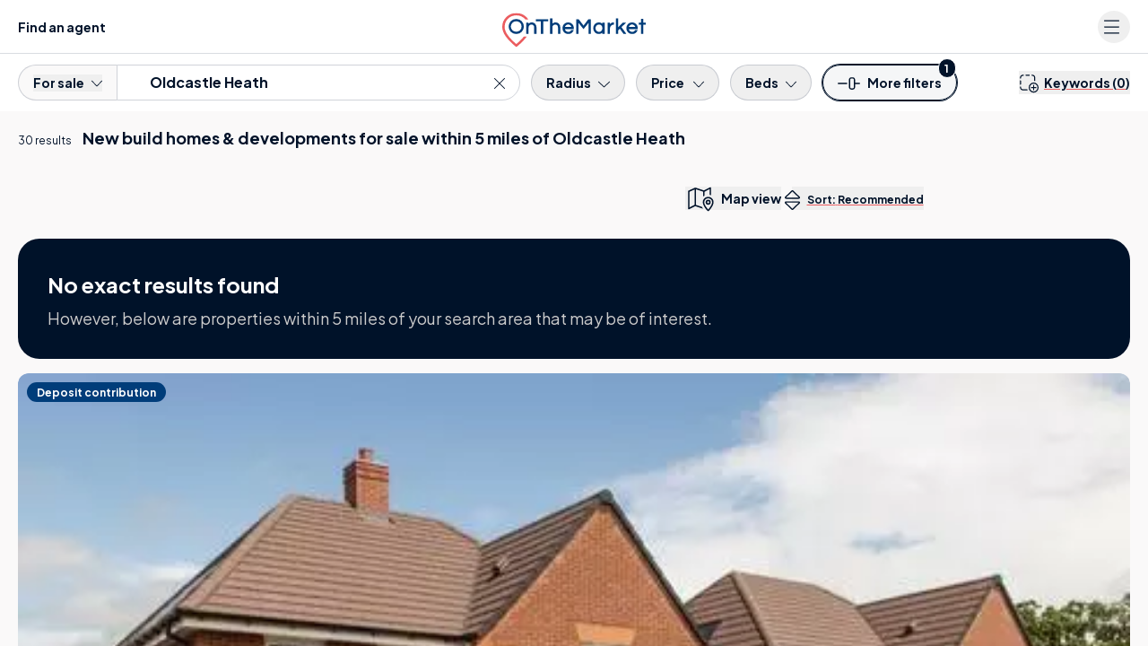

--- FILE ---
content_type: text/html; charset=UTF-8
request_url: https://www.onthemarket.com/new-homes/property/oldcastle-heath/
body_size: 65204
content:
<!DOCTYPE html><html lang="en"><head><meta charSet="utf-8" data-next-head=""/><meta content="user-scalable=yes width=device-width, initial-scale=1.0, maximum-scale=5.0" name="viewport" class="jsx-929177099" data-next-head=""/><meta http-equiv="Content-Type" content="text/html; charset=UTF-8" class="jsx-929177099" data-next-head=""/><meta http-equiv="X-UA-Compatible" content="IE=EDGE" class="jsx-929177099" data-next-head=""/><meta name="apple-mobile-web-app-capable" content="yes" class="jsx-929177099" data-next-head=""/><meta name="apple-mobile-web-app-status-bar-style" content="black" class="jsx-929177099" data-next-head=""/><meta name="theme-color" content="#001229" class="jsx-929177099" data-next-head=""/><title class="jsx-929177099" data-next-head="">New Build Homes &amp; Developments for Sale in Oldcastle Heath | OnTheMarket</title><meta name="robots" content="noodp" class="jsx-929177099" data-next-head=""/><link rel="canonical" href="https://www.onthemarket.com/new-homes/property/oldcastle-heath/" class="jsx-929177099" data-next-head=""/><link rel="manifest" href="https://www.onthemarket.com/assets/0e55a3d9/gzip/js/manifest.json" class="jsx-929177099" data-next-head=""/><link rel="apple-touch-icon" sizes="64x64" href="https://www.onthemarket.com/assets/images/icons-otm2/icon64.png" class="jsx-929177099" data-next-head=""/><link rel="apple-touch-icon" sizes="128x128" href="https://www.onthemarket.com/assets/images/icons-otm2/icon128.png" class="jsx-929177099" data-next-head=""/><link rel="apple-touch-icon" sizes="152x152" href="https://www.onthemarket.com/assets/images/icons-otm2/icon152.png" class="jsx-929177099" data-next-head=""/><link rel="icon" href="https://www.onthemarket.com/assets/images/icons-otm2/favicon.ico" type="image/x-icon" class="jsx-929177099" data-next-head=""/><link rel="shortcut icon" href="https://www.onthemarket.com/assets/images/icons-otm2/favicon.ico" type="image/x-icon" class="jsx-929177099" data-next-head=""/><link rel="icon" type="image/png" href="https://www.onthemarket.com/assets/images/icons-otm2/icon32.png" sizes="32x32" class="jsx-929177099" data-next-head=""/><meta name="twitter:site" content="@OnTheMarketCom" class="jsx-929177099" data-next-head=""/><meta name="twitter:creator" content="@OnTheMarketCom" class="jsx-929177099" data-next-head=""/><meta property="og:type" content="website" class="jsx-929177099" data-next-head=""/><meta name="description" content="Find the latest new build homes &amp; developments for sale in Oldcastle Heath with the UK&#x27;s most user-friendly property portal. Search new homes to buy from leading estate agents." class="jsx-929177099" data-next-head=""/><meta property="og:description" content="Find the latest new build homes &amp; developments for sale in Oldcastle Heath with the UK&#x27;s most user-friendly property portal. Search new homes to buy from leading estate agents." class="jsx-929177099" data-next-head=""/><meta property="og:title" content="New Build Homes &amp; Developments for Sale in Oldcastle Heath | OnTheMarket" class="jsx-929177099" data-next-head=""/><meta property="og:site_name" content="OnTheMarket" class="jsx-929177099" data-next-head=""/><meta property="og:image" content="https://www.onthemarket.com/assets/images/social-sharing.jpg" class="jsx-929177099" data-next-head=""/><link rel="preconnect" href="https://maps.googleapis.com" data-next-head=""/><link rel="preconnect" href="https://maps.gstatic.com" data-next-head=""/><link rel="preconnect" href="https://media.onthemarket.com"/><link rel="dns-prefetch" href="https://www.googletagmanager.com"/><link rel="dns-prefetch" href="https://www.google-analytics.com"/><link rel="dns-prefetch" href="https://media.onthemarket.com"/><link rel="preload" href="/assets/0.1.3143/_next/static/media/636a5ac981f94f8b-s.p.woff2" as="font" type="font/woff2" crossorigin="anonymous" data-next-font="size-adjust"/><link rel="preload" href="/assets/0.1.3143/_next/static/css/b198a840a47cb80e.css" as="style"/><link rel="preload" href="/assets/0.1.3143/_next/static/css/8dad620b4924f39c.css" as="style"/><link rel="preload" href="/assets/0.1.3143/_next/static/css/f14fb8540df1cda3.css" as="style"/><link rel="preload" href="/assets/0.1.3143/_next/static/css/fe397c5fe435c496.css" as="style"/><script id="service-workers" data-nscript="beforeInteractive">
        const updateReady = function(worker) {
          worker.postMessage({action: 'skipWaiting'});
        }
        const trackInstalling = function(worker) {
          worker.addEventListener('statechange', function() {
            if (worker.state == 'installed') {
              updateReady(worker);
            }
          });
        }

        if ('serviceWorker' in navigator) {
          window.addEventListener('load', function() {
            navigator.serviceWorker.register('/service-worker.js?v=').then(function(registration) {
            // Registration was successful
            console.log('ServiceWorker registration successful with scope: ', registration.scope);

            // no controller registered yet
            if (!navigator.serviceWorker.controller) {
              return;
            }

            // updated worker is waiting, call updateReady()
            if (registration.waiting) {
              updateReady(registration.waiting);
              return;
            }
            // updated worker installing, track it's state, if it becomes installed, call updateReady()
            if (registration.installing) {
              trackInstalling(registration.installing);
                return;
              }
              // listen for new workers installing, if one comes along track it, if it becomes installed, call updateReady()
              registration.addEventListener('updatefound', function() {
                trackInstalling(registration.installing);
                return;
              });
            }).catch(function(err) {
              // registration failed :(
              console.log('ServiceWorker registration failed: ', err);
            });
          });
        }
      </script><script id="dataLayerContainer" data-nscript="beforeInteractive">
        window.dataLayer = window.dataLayer || [];
        window.dataLayer.push({"g-location-type":"town","g-location-id":"2050025368","page-type":"listings-section","property-prices":["452,000","452,000","467,000","350,000","350,000","360,000","430,000","285,995","295,995","290,995","242,995","349,950","399,950","289,950","329,950","359,950","294,950","309,950","309,950","289,950","319,950","419,950","449,950","242,995","368,000","313,995","242,995","313,995","1,000,000","284,995"],"no-of-suggested-properties":30,"no-of-properties":0,"new-home-flag":"T","location-name":"Oldcastle Heath","property-type":"new-homes","typeahead":true,"g-hierarchy-level":9,"channel":"sale","meta-robots":"not-provided","page":1,"exclusive-first":true,"property-ids":["15123341","17663146","18294860","17017978","17017984","17728857","17365591","18397230","18397232","18397236","18397237","18520249","18520250","18520251","18520252","18520253","18520254","18520255","18520256","18520257","18520258","18520259","18520260","17676830","18294862","17586875","18375905","18373540","18354094","17573545"],"location-county":"Cheshire","ranking-type":"recommended","under-offer":false,"non-standard-property-count":0,"http-status":"200","location-region":"North West","location-kingdom":"UK","new-homes":true,"location-id":"oldcastle-heath","search-type":"for-sale","location-country":"England","frame-size":30,"location-local-authority":"Cheshire West and Chester","breadcrumbs":["uk","cheshire"],"direction":"desc","view":"list","sort-field":"recommended"});
      </script><link rel="stylesheet" href="/assets/0.1.3143/_next/static/css/b198a840a47cb80e.css" data-n-g=""/><link rel="stylesheet" href="/assets/0.1.3143/_next/static/css/8dad620b4924f39c.css" data-n-p=""/><link rel="stylesheet" href="/assets/0.1.3143/_next/static/css/f14fb8540df1cda3.css" data-n-p=""/><link rel="stylesheet" href="/assets/0.1.3143/_next/static/css/fe397c5fe435c496.css" data-n-p=""/><noscript data-n-css=""></noscript><script defer="" noModule="" src="/assets/0.1.3143/_next/static/chunks/polyfills-42372ed130431b0a.js"></script><script src="/assets/0.1.3143/_next/static/chunks/webpack-b800c61990f76e1d.js" defer=""></script><script src="/assets/0.1.3143/_next/static/chunks/framework-d7945a8ad0653f37.js" defer=""></script><script src="/assets/0.1.3143/_next/static/chunks/main-8af4881ea5281068.js" defer=""></script><script src="/assets/0.1.3143/_next/static/chunks/pages/_app-3c481fe502900013.js" defer=""></script><script src="/assets/0.1.3143/_next/static/chunks/a5af9ab8-c84dab14288de185.js" defer=""></script><script src="/assets/0.1.3143/_next/static/chunks/9d08740d-f1c4eae10cd70fe2.js" defer=""></script><script src="/assets/0.1.3143/_next/static/chunks/07c2d338-881f2f7e96723529.js" defer=""></script><script src="/assets/0.1.3143/_next/static/chunks/98bef5de-0c1f2873b4aa4e46.js" defer=""></script><script src="/assets/0.1.3143/_next/static/chunks/9442-c326eddfefd76a39.js" defer=""></script><script src="/assets/0.1.3143/_next/static/chunks/9809-acbd57d82917d339.js" defer=""></script><script src="/assets/0.1.3143/_next/static/chunks/8220-31b1d34f1dd48a26.js" defer=""></script><script src="/assets/0.1.3143/_next/static/chunks/3915-d0b803013f6e3d30.js" defer=""></script><script src="/assets/0.1.3143/_next/static/chunks/7093-c409d3169772805f.js" defer=""></script><script src="/assets/0.1.3143/_next/static/chunks/1687-7619761f66a886fc.js" defer=""></script><script src="/assets/0.1.3143/_next/static/chunks/3359-85850a4b0c12837a.js" defer=""></script><script src="/assets/0.1.3143/_next/static/chunks/5865-38d51145c817e299.js" defer=""></script><script src="/assets/0.1.3143/_next/static/chunks/813-569b99198d5fad90.js" defer=""></script><script src="/assets/0.1.3143/_next/static/chunks/4623-ffe6c7c0da52dc4a.js" defer=""></script><script src="/assets/0.1.3143/_next/static/chunks/6000-b4993e804ea254af.js" defer=""></script><script src="/assets/0.1.3143/_next/static/chunks/4489-f7d944d041e91791.js" defer=""></script><script src="/assets/0.1.3143/_next/static/chunks/4726-13769ed40de0b7ec.js" defer=""></script><script src="/assets/0.1.3143/_next/static/chunks/4855-10bfeb709557e18b.js" defer=""></script><script src="/assets/0.1.3143/_next/static/chunks/9979-69f4ea36c3eeb16d.js" defer=""></script><script src="/assets/0.1.3143/_next/static/chunks/3845-4998d407bcd064c5.js" defer=""></script><script src="/assets/0.1.3143/_next/static/chunks/6991-9dca4f97361eccd5.js" defer=""></script><script src="/assets/0.1.3143/_next/static/chunks/pages/%5BsearchType%5D/%5Bproperty%5D/%5Blocation%5D-b3640a3d1efa4c30.js" defer=""></script><script src="/assets/0.1.3143/_next/static/0.1.3143/_buildManifest.js" defer=""></script><script src="/assets/0.1.3143/_next/static/0.1.3143/_ssgManifest.js" defer=""></script><style id="__jsx-929177099">:root{--font-plus-jakarta-sans:'Plus Jakarta Sans', 'Plus Jakarta Sans Fallback', Helvetica, Arial, sans-serif;--font-weight-semibold:600;--font-weight-bold:700;false}</style></head><body class="searchTypePropertyLocation"><link rel="preload" as="image" imageSrcSet="https://media.onthemarket.com/properties/15123341/1566250862/image-0-480x320.webp"/><link rel="preload" as="image" imageSrcSet="https://media.onthemarket.com/properties/15123341/1566250862/image-1-480x320.webp"/><link rel="preload" as="image" imageSrcSet="https://media.onthemarket.com/properties/15123341/1566250862/image-2-480x320.webp"/><link rel="preload" as="image" imageSrcSet="https://media.onthemarket.com/properties/15123341/1566250862/image-3-480x320.webp"/><link rel="preload" as="image" imageSrcSet="https://media.onthemarket.com/properties/15123341/1566250862/image-4-480x320.webp"/><link rel="preload" as="image" href="https://media.onthemarket.com/agents/companies/9586/190805100257723/logo-190x100.jpg"/><link rel="preload" as="image" imageSrcSet="https://media.onthemarket.com/properties/17663146/1560939798/image-0-480x320.webp"/><link rel="preload" as="image" imageSrcSet="https://media.onthemarket.com/properties/17663146/1560939798/image-1-480x320.webp"/><link rel="preload" as="image" imageSrcSet="https://media.onthemarket.com/properties/17663146/1560939798/image-2-480x320.webp"/><link rel="preload" as="image" imageSrcSet="https://media.onthemarket.com/properties/17663146/1560939798/image-3-480x320.webp"/><link rel="preload" as="image" imageSrcSet="https://media.onthemarket.com/properties/17663146/1560939798/image-4-480x320.webp"/><link rel="preload" as="image" imageSrcSet="https://media.onthemarket.com/properties/18294860/1587738204/image-0-480x320.webp"/><link rel="preload" as="image" imageSrcSet="https://media.onthemarket.com/properties/18294860/1587738204/image-1-480x320.webp"/><link rel="preload" as="image" imageSrcSet="https://media.onthemarket.com/properties/18294860/1587738204/image-2-480x320.webp"/><link rel="preload" as="image" imageSrcSet="https://media.onthemarket.com/properties/18294860/1587738204/image-3-480x320.webp"/><link rel="preload" as="image" imageSrcSet="https://media.onthemarket.com/properties/18294860/1587738204/image-4-480x320.webp"/><link rel="preload" as="image" imageSrcSet="https://media.onthemarket.com/properties/17017978/1563005202/image-0-480x320.webp"/><link rel="preload" as="image" imageSrcSet="https://media.onthemarket.com/properties/17017978/1563005202/image-1-480x320.webp"/><link rel="preload" as="image" imageSrcSet="https://media.onthemarket.com/properties/17017978/1563005202/image-2-480x320.webp"/><link rel="preload" as="image" imageSrcSet="https://media.onthemarket.com/properties/17017978/1563005202/image-3-480x320.webp"/><link rel="preload" as="image" imageSrcSet="https://media.onthemarket.com/properties/17017978/1563005202/image-4-480x320.webp"/><link rel="preload" as="image" imageSrcSet="https://media.onthemarket.com/properties/17017984/1571719027/image-0-480x320.webp"/><link rel="preload" as="image" imageSrcSet="https://media.onthemarket.com/properties/17017984/1571719027/image-1-480x320.webp"/><link rel="preload" as="image" imageSrcSet="https://media.onthemarket.com/properties/17017984/1571719027/image-2-480x320.webp"/><link rel="preload" as="image" imageSrcSet="https://media.onthemarket.com/properties/17017984/1571719027/image-3-480x320.webp"/><link rel="preload" as="image" imageSrcSet="https://media.onthemarket.com/properties/17017984/1571719027/image-4-480x320.webp"/><link rel="preload" as="image" imageSrcSet="https://media.onthemarket.com/properties/17728857/1573834687/image-0-480x320.webp"/><link rel="preload" as="image" imageSrcSet="https://media.onthemarket.com/properties/17728857/1573834687/image-1-480x320.webp"/><link rel="preload" as="image" imageSrcSet="https://media.onthemarket.com/properties/17728857/1573834687/image-2-480x320.webp"/><link rel="preload" as="image" imageSrcSet="https://media.onthemarket.com/properties/17728857/1573834687/image-3-480x320.webp"/><link rel="preload" as="image" imageSrcSet="https://media.onthemarket.com/properties/17728857/1573834687/image-4-480x320.webp"/><link rel="preload" as="image" imageSrcSet="https://media.onthemarket.com/properties/17365591/1574632136/image-0-480x320.webp"/><link rel="preload" as="image" imageSrcSet="https://media.onthemarket.com/properties/17365591/1574632136/image-1-480x320.webp"/><link rel="preload" as="image" imageSrcSet="https://media.onthemarket.com/properties/17365591/1574632136/image-2-480x320.webp"/><link rel="preload" as="image" imageSrcSet="https://media.onthemarket.com/properties/17365591/1574632136/image-3-480x320.webp"/><link rel="preload" as="image" imageSrcSet="https://media.onthemarket.com/properties/17365591/1574632136/image-4-480x320.webp"/><link rel="preload" as="image" imageSrcSet="https://media.onthemarket.com/properties/18397230/1589540100/image-0-480x320.webp"/><link rel="preload" as="image" imageSrcSet="https://media.onthemarket.com/properties/18397230/1589540100/image-1-480x320.webp"/><link rel="preload" as="image" imageSrcSet="https://media.onthemarket.com/properties/18397230/1589540100/image-2-480x320.webp"/><link rel="preload" as="image" imageSrcSet="https://media.onthemarket.com/properties/18397230/1589540100/image-3-480x320.webp"/><link rel="preload" as="image" imageSrcSet="https://media.onthemarket.com/properties/18397230/1589540100/image-4-480x320.webp"/><link rel="preload" as="image" href="https://media.onthemarket.com/agents/companies/9585/190805100227204/logo-190x100.jpg"/><link rel="preload" as="image" imageSrcSet="https://media.onthemarket.com/properties/18397232/1589539957/image-0-480x320.webp"/><link rel="preload" as="image" imageSrcSet="https://media.onthemarket.com/properties/18397232/1589539957/image-1-480x320.webp"/><link rel="preload" as="image" imageSrcSet="https://media.onthemarket.com/properties/18397232/1589539957/image-2-480x320.webp"/><link rel="preload" as="image" imageSrcSet="https://media.onthemarket.com/properties/18397232/1589539957/image-3-480x320.webp"/><link rel="preload" as="image" imageSrcSet="https://media.onthemarket.com/properties/18397232/1589539957/image-4-480x320.webp"/><link rel="preload" as="image" imageSrcSet="https://media.onthemarket.com/properties/18397236/1584823598/image-0-480x320.webp"/><link rel="preload" as="image" imageSrcSet="https://media.onthemarket.com/properties/18397236/1585244442/image-1-480x320.webp"/><link rel="preload" as="image" imageSrcSet="https://media.onthemarket.com/properties/18397236/1585244442/image-2-480x320.webp"/><link rel="preload" as="image" imageSrcSet="https://media.onthemarket.com/properties/18397236/1585244442/image-3-480x320.webp"/><link rel="preload" as="image" imageSrcSet="https://media.onthemarket.com/properties/18397236/1585244442/image-4-480x320.webp"/><link rel="preload" as="image" imageSrcSet="https://media.onthemarket.com/properties/18397237/1584823602/image-0-480x320.webp"/><link rel="preload" as="image" imageSrcSet="https://media.onthemarket.com/properties/18397237/1587227583/image-1-480x320.webp"/><link rel="preload" as="image" imageSrcSet="https://media.onthemarket.com/properties/18397237/1587227583/image-2-480x320.webp"/><link rel="preload" as="image" imageSrcSet="https://media.onthemarket.com/properties/18520249/1588829542/image-0-480x320.webp"/><link rel="preload" as="image" href="https://media.onthemarket.com/agents/companies/13886/240618092744493/logo-190x100.png"/><link rel="preload" as="image" imageSrcSet="https://media.onthemarket.com/properties/18520250/1588829543/image-0-480x320.webp"/><link rel="preload" as="image" imageSrcSet="https://media.onthemarket.com/properties/18520251/1588829544/image-0-480x320.webp"/><link rel="preload" as="image" imageSrcSet="https://media.onthemarket.com/properties/18520252/1588829545/image-0-480x320.webp"/><link rel="preload" as="image" imageSrcSet="https://media.onthemarket.com/properties/18520253/1588829546/image-0-480x320.webp"/><link rel="preload" as="image" imageSrcSet="https://media.onthemarket.com/properties/18520254/1588829547/image-0-480x320.webp"/><link rel="preload" as="image" imageSrcSet="https://media.onthemarket.com/properties/18520255/1588829548/image-0-480x320.webp"/><link rel="preload" as="image" imageSrcSet="https://media.onthemarket.com/properties/18520256/1588829549/image-0-480x320.webp"/><link rel="preload" as="image" imageSrcSet="https://media.onthemarket.com/properties/18520257/1588829550/image-0-480x320.webp"/><link rel="preload" as="image" imageSrcSet="https://media.onthemarket.com/properties/18520258/1588829551/image-0-480x320.webp"/><link rel="preload" as="image" imageSrcSet="https://media.onthemarket.com/properties/18520259/1588829552/image-0-480x320.webp"/><link rel="preload" as="image" imageSrcSet="https://media.onthemarket.com/properties/18520260/1588829553/image-0-480x320.webp"/><link rel="preload" as="image" imageSrcSet="https://media.onthemarket.com/properties/17676830/1587832872/image-0-480x320.webp"/><link rel="preload" as="image" imageSrcSet="https://media.onthemarket.com/properties/17676830/1587832872/image-1-480x320.webp"/><link rel="preload" as="image" imageSrcSet="https://media.onthemarket.com/properties/17676830/1587832872/image-2-480x320.webp"/><link rel="preload" as="image" imageSrcSet="https://media.onthemarket.com/properties/17676830/1587832872/image-3-480x320.webp"/><link rel="preload" as="image" imageSrcSet="https://media.onthemarket.com/properties/17676830/1587832872/image-4-480x320.webp"/><link rel="preload" as="image" imageSrcSet="https://media.onthemarket.com/properties/18294862/1587738214/image-0-480x320.webp"/><link rel="preload" as="image" imageSrcSet="https://media.onthemarket.com/properties/18294862/1587738214/image-1-480x320.webp"/><link rel="preload" as="image" imageSrcSet="https://media.onthemarket.com/properties/18294862/1587738214/image-2-480x320.webp"/><link rel="preload" as="image" imageSrcSet="https://media.onthemarket.com/properties/18294862/1587738214/image-3-480x320.webp"/><link rel="preload" as="image" imageSrcSet="https://media.onthemarket.com/properties/18294862/1587738214/image-4-480x320.webp"/><link rel="preload" as="image" imageSrcSet="https://media.onthemarket.com/properties/17586875/1577298401/image-0-480x320.webp"/><link rel="preload" as="image" imageSrcSet="https://media.onthemarket.com/properties/17586875/1577298401/image-1-480x320.webp"/><link rel="preload" as="image" imageSrcSet="https://media.onthemarket.com/properties/17586875/1577298401/image-2-480x320.webp"/><link rel="preload" as="image" imageSrcSet="https://media.onthemarket.com/properties/17586875/1577298401/image-3-480x320.webp"/><link rel="preload" as="image" imageSrcSet="https://media.onthemarket.com/properties/17586875/1577298401/image-4-480x320.webp"/><link rel="preload" as="image" imageSrcSet="https://media.onthemarket.com/properties/18375905/1589107295/image-0-480x320.webp"/><link rel="preload" as="image" href="https://media.onthemarket.com/agents/companies/1634/250707081547171/logo-190x100.jpg"/><link rel="preload" as="image" imageSrcSet="https://media.onthemarket.com/properties/18373540/1589107363/image-0-480x320.webp"/><link rel="preload" as="image" imageSrcSet="https://media.onthemarket.com/properties/18354094/1582077056/epc-50-480x320.webp"/><link rel="preload" as="image" href="https://media.onthemarket.com/agents/companies/1711/230224153611569/logo-190x100.jpg"/><link rel="preload" as="image" imageSrcSet="https://media.onthemarket.com/properties/17573545/1578810945/image-0-480x320.webp"/><link rel="preload" as="image" href="https://media.onthemarket.com/agents/companies/13123/240125210828187/logo-190x100.png"/><div id="__next"><div data-rht-toaster="" style="position:fixed;z-index:9999;top:16px;left:16px;right:16px;bottom:16px;pointer-events:none" class="toast"></div><div data-component="search-results-map-list" class="md:flex md:h-screen"><div class="icons-wrapper-defs hidden"><svg class="svg-icon"><defs><symbol id="icon-bedroom"><path d="m28.85,23.439l-28.178,0a0.605,0.605 0 0 1 -0.64,-0.64l0,-6.6a0.605,0.605 0 0 1 0.64,-0.637l28.178,0a0.605,0.605 0 0 1 0.64,0.64l0,6.6a0.689,0.689 0 0 1 -0.64,0.637zm-27.537,-1.277l26.9,0l0,-5.319l-26.9,0l0,5.319z"></path><path d="m24.175,7.813l-2.434,0a0.64,0.64 0 0 1 0,-1.281l1.793,0l0,-5.251l-17.546,0l0,5.251l1.6,0a0.64,0.64 0 0 1 0,1.281l-2.241,0a0.605,0.605 0 0 1 -0.64,-0.64l0,-6.533a0.605,0.605 0 0 1 0.64,-0.64l18.76,0a0.605,0.605 0 0 1 0.64,0.64l0,6.532a0.558,0.558 0 0 1 -0.572,0.641z"></path><path d="m16.426,7.813l-3.33,0a0.64,0.64 0 1 1 0,-1.281l3.33,0a0.605,0.605 0 0 1 0.64,0.64a0.642,0.642 0 0 1 -0.64,0.641z"></path><path d="m28.85,16.847l-28.178,0a0.764,0.764 0 0 1 -0.576,-0.32a0.582,0.582 0 0 1 0,-0.64l4.675,-9.03a0.616,0.616 0 1 1 1.089,0.576l-4.1,8.133l26,0l-4.163,-8.069a0.616,0.616 0 0 1 1.089,-0.576l4.675,9.03a0.748,0.748 0 0 1 0,0.64a0.582,0.582 0 0 1 -0.511,0.256z"></path><path d="m4.771,26a0.605,0.605 0 0 1 -0.64,-0.64l0,-2.562a0.64,0.64 0 1 1 1.281,0l0,2.56a0.605,0.605 0 0 1 -0.641,0.642z"></path><path d="m24.751,26a0.605,0.605 0 0 1 -0.64,-0.64l0,-2.562a0.64,0.64 0 1 1 1.281,0l0,2.56a0.642,0.642 0 0 1 -0.641,0.642z"></path><path d="m13.097,9.286l-5.06,0a0.605,0.605 0 0 1 -0.64,-0.64l0,-2.883a0.605,0.605 0 0 1 0.64,-0.64l5.06,0a0.605,0.605 0 0 1 0.64,0.64l0,2.882a0.642,0.642 0 0 1 -0.64,0.641zm-4.419,-1.281l3.778,0l0,-1.6l-3.778,0l0,1.6z"></path><path d="m21.486,9.286l-5.06,0a0.605,0.605 0 0 1 -0.64,-0.64l0,-2.883a0.605,0.605 0 0 1 0.64,-0.64l5.06,0a0.605,0.605 0 0 1 0.64,0.64l0,2.882a0.642,0.642 0 0 1 -0.64,0.641zm-4.419,-1.281l3.778,0l0,-1.6l-3.778,0l0,1.6z"></path></symbol><symbol id="icon-bathroom"><path d="m23.99001,22.797l-18.46301,0a5.5,5.5 0 0 1 -5.52699,-5.527l0,-5.024a0.593,0.593 0 0 1 0.62801,-0.628l28.261,0a0.593,0.593 0 0 1 0.62799,0.628l0,5.024a5.535,5.535 0 0 1 -5.52699,5.527zm-22.73401,-9.986l0,4.4a4.275,4.275 0 0 0 4.271,4.267l18.46301,0a4.275,4.275 0 0 0 4.271,-4.271l0,-4.4l-27.005,0.004z"></path><path d="m6.28001,26a0.593,0.593 0 0 1 -0.62801,-0.628l0,-3.2a0.628,0.628 0 0 1 1.256,0l0,3.2a0.593,0.593 0 0 1 -0.62799,0.628z"></path><path d="m23.23699,26a0.593,0.593 0 0 1 -0.62799,-0.628l0,-3.2a0.628,0.628 0 0 1 1.256,0l0,3.2a0.629,0.629 0 0 1 -0.62801,0.628z"></path><path d="m25.497,26l-21.478,0a0.628,0.628 0 0 1 0,-1.256l21.478,0a0.593,0.593 0 0 1 0.628,0.628a0.629,0.629 0 0 1 -0.628,0.628z"></path><path d="m3.14001,12.812a0.593,0.593 0 0 1 -0.62801,-0.628l0,-11.556a0.593,0.593 0 0 1 0.62801,-0.628l4.019,0a0.593,0.593 0 0 1 0.62799,0.628l0,1.947a0.628,0.628 0 0 1 -1.256,0l0,-1.319l-2.763,0l0,10.928a0.629,0.629 0 0 1 -0.62799,0.628z"></path><path d="m9.29399,6.029l-4.33299,0a0.593,0.593 0 0 1 -0.62801,-0.628a2.826,2.826 0 0 1 5.65201,0a0.8,0.8 0 0 1 -0.69101,0.628zm-3.579,-1.254l2.826,0a1.5,1.5 0 0 0 -1.382,-0.942a1.587,1.587 0 0 0 -1.444,0.942z"></path></symbol><symbol id="icon-detached"><path d="m2.8042,6.69104l0,19.05701l23.2002,0l0,-19.05701"></path><path d="m0.80566,7.49414l13.81152,-6.89404l13.56934,6.89404"></path></symbol><symbol id="icon-semi-detached"><path d="m2.18428,5.79696l0,19.05713l12.60938,0l0,-19.05713"></path><path d="m14.68428,5.79696l0,19.05713l12.60938,0l0,-19.05713"></path><path d="m0.84228,6.68993l7.67969,-6.08997l5.81152,4.60901"></path><path d="m15.14404,5.21007l5.81348,-4.61011l7.67773,6.08997"></path></symbol><symbol id="icon-terraced"><path d="m2.17792,3.827l0,19.05701l8.5,0l0,-19.05701"></path><path d="m10.60394,3.827l0,19.05701l8.5,0l0,-19.05701"></path><path d="m19.10492,3.827l0,19.05701l8.5,0l0,-19.05701"></path><path d="m0.83594,4.54288l5.59082,-3.94702l4.19434,2.96008"></path><path d="m10.66034,3.56094l4.19336,-2.95996l4.36719,3.08398"></path><path d="m19.1604,3.56094l4.19238,-2.95996l5.59277,3.94702"></path></symbol><symbol id="icon-end-of-terrace"><path d="m2.17792,3.82602l0,19.05701l8.5,0l0,-19.05701"></path><path d="m10.60394,3.82602l0,19.05701l8.5,0l0,-19.05701"></path><path d="m19.10492,3.82602l0,19.05701l8.5,0l0,-19.05701"></path><path d="m0.83594,4.5419l5.59082,-3.94702l4.19434,2.96008"></path><path d="m10.66034,3.55997l4.19336,-2.95996l4.36719,3.08398"></path><path d="m19.1604,3.55997l4.19238,-2.95996l5.59277,3.94702"></path><g class="icon-end-of-terrace end"><path d="m19.2749,22.88306l8.31104,0l0,-19.00806l-4.37207,-2.71289l-3.93799,2.71289l-0.00098,19.00806z"></path></g></symbol><symbol id="icon-bungalow"><path d="m23.49249,9.45197l0.57031,0.23108l6.2666,2.53406"></path><path d="m23.33588,25.74707l4.81641,0l0,-14.06604"></path><path d="m2.81616,6.69104l0,19.05701l20.33398,0l0,-19.05701"></path><path d="m0.81653,7.49408l12.36523,-6.89404l12.14648,6.89404"></path></symbol><symbol id="icon-flat"><rect x="8" y="3" height="22" width="13"></rect><rect height="20.8" width="11.8" y="3.6" x="8.6"></rect><rect x="0" y="0" height="25" width="13"></rect><rect id="svg_9" height="23.8" width="11.8" y="0.6" x="0.6"></rect><rect id="svg_11" x="16" y="0" height="25" width="13"></rect><rect id="svg_12" height="23.8" width="11.8" y="0.6" x="16.6"></rect></symbol><symbol id="icon-developments" viewBox="0 0 32.497 26"><path fill="currentColor" d="M18.686,16.235H13.811a2.438,2.438,0,0,0-2.437,2.437v6.5a.812.812,0,1,0,1.625,0v-6.5a.815.815,0,0,1,.812-.812h4.875a.812.812,0,0,1,.812.812v6.5a.812.812,0,1,0,1.625,0v-6.5A2.438,2.438,0,0,0,18.686,16.235ZM3.752,9.8l-2.244.924A2.431,2.431,0,0,0,0,12.975V25.131a.842.842,0,0,0,.676.844.816.816,0,0,0,.949-.8v-12.2a.815.815,0,0,1,.505-.754l2.24-.92A.814.814,0,0,0,3.752,9.8ZM25.277,5.627,17.153.215a1.994,1.994,0,0,0-.9-.229,1.576,1.576,0,0,0-.9.273L7.226,5.671A1.528,1.528,0,0,0,6.5,7.024V25.172a.812.812,0,1,0,1.625,0V7.024l8.124-5.413,8.124,5.413V25.172a.812.812,0,1,0,1.625,0V7.024A1.665,1.665,0,0,0,25.277,5.627Zm5.712,5.093L28.745,9.8a.813.813,0,1,0-.618,1.5l2.244.922a.806.806,0,0,1,.5.748V25.131a.842.842,0,0,0,.676.844.815.815,0,0,0,.949-.8v-12.2A2.433,2.433,0,0,0,30.989,10.72Z"></path></symbol><symbol id="icon-phone-v2" viewBox="0 0 26.626 26.631"><defs><clipPath id="a"><path fill="currentColor" d="M0 0h26.626v26.631H0z"></path></clipPath></defs><g clip-path="url(#a)"><path d="M21.83 26.632a2.913 2.913 0 0 1-.525-.048 15.94 15.94 0 0 1-6.821-2.284 34.816 34.816 0 0 1-10.332-9.376A20.186 20.186 0 0 1 .358 7.363a17.511 17.511 0 0 1-.351-2.521 2.718 2.718 0 0 1 .9-2.2l.763-.766c.406-.408.813-.818 1.227-1.22A1.89 1.89 0 0 1 4.362 0a1.973 1.973 0 0 1 1.351.888l3.763 5.1a2.051 2.051 0 0 1-.385 3.182 2.177 2.177 0 0 0-.782.979 2 2 0 0 0 .291 1.43 15.225 15.225 0 0 0 3.14 3.842 33.152 33.152 0 0 0 2.76 2.264 4.183 4.183 0 0 0 1.223.589 1.147 1.147 0 0 0 1.318-.339c.271-.31.5-.566.744-.8a1.883 1.883 0 0 1 2.588-.172 432.331 432.331 0 0 1 5.478 4.042 1.575 1.575 0 0 1 .223 2.557 59.964 59.964 0 0 1-2.349 2.359 2.927 2.927 0 0 1-1.893.709M4.221 1.611c-.017.024-.093.076-.208.187-.407.4-.808.8-1.209 1.2L2 3.8a1.14 1.14 0 0 0-.4.932 16.225 16.225 0 0 0 .311 2.26 18.647 18.647 0 0 0 3.507 6.956 33.323 33.323 0 0 0 9.891 8.979 14.335 14.335 0 0 0 6.18 2.064.773.773 0 0 1 .084.013 1.288 1.288 0 0 0 1.082-.277 58.273 58.273 0 0 0 2.283-2.3 1.04 1.04 0 0 1 .092-.084c-.038-.019-.067 0-.1-.028q-2.75-2.06-5.53-4.081a.321.321 0 0 0-.464.012 9.99 9.99 0 0 0-.644.689 2.722 2.722 0 0 1-3.07.858 5.682 5.682 0 0 1-1.657-.81 34.517 34.517 0 0 1-2.89-2.372 16.658 16.658 0 0 1-3.435-4.2 3.556 3.556 0 0 1-.485-2.642.851.851 0 0 1 .035-.122A3.8 3.8 0 0 1 8.221 7.83a.563.563 0 0 0 .121-.094.449.449 0 0 0-.02-.636.832.832 0 0 1-.1-.109l-3.8-5.152a1.2 1.2 0 0 0-.2-.228" fill="currentColor"></path></g></symbol><symbol id="icon-leaf" viewBox="0 0 39 50"><g><path d="m21.135,41.37503l0,2.96997l-2.94,0l0,-2.95996c-0.48102,-0.09204 -0.927,-0.167 -1.36798,-0.26294a13.342,13.342 0 0 1 -10.43402,-12.19019a11.539,11.539 0 0 1 1.34002,-5.83301a48.453,48.453 0 0 1 5.78297,-9.06079c1.84705,-2.33911 3.84399,-4.56811 5.77405,-6.84521l0.41998,-0.4939a2.939,2.939 0 0 0 0.27301,0.44312a73.969,73.969 0 0 1 10.88398,14.54296a15.427,15.427 0 0 1 1.914,4.79493a11.823,11.823 0 0 1 -1.25202,7.59106a13.045,13.045 0 0 1 -10.17596,7.25c-0.04803,0.00684 -0.09399,0.02295 -0.21802,0.05396m0.02698,-20.57593l0,3.09985l2.11005,-1.39185l1.63097,2.45093c-1.172,0.78003 -2.29999,1.52588 -3.42102,2.28394c-0.13697,0.09302 -0.32996,0.24414 -0.33301,0.37207c-0.026,1.13086 -0.01495,2.26294 -0.01495,3.48999l3.54394,-2.6521l1.76105,2.34717c-0.18305,0.14502 -0.33203,0.2688 -0.487,0.38501c-1.5,1.12598 -3.00604,2.24878 -4.5,3.38183c-0.13001,0.1001 -0.29999,0.25904 -0.29999,0.39502c-0.02405,1.12403 -0.01404,2.24805 -0.01404,3.375a1.051,1.051 0 0 0 0.18298,0.01197a10.307,10.307 0 0 0 8.63702,-10.61402a10.893,10.893 0 0 0 -1.43298,-4.23486a57.51,57.51 0 0 0 -6.685,-9.75611c-0.70001,-0.85791 -1.422,-1.69384 -2.20001,-2.61303c-0.11401,0.156 -0.18604,0.2622 -0.26598,0.36206c-1.53004,1.90698 -3.10199,3.78393 -4.58504,5.73413a35,35 0 0 0 -4.46098,7.28882a10.131,10.131 0 0 0 -0.93404,3.26416a9.764,9.764 0 0 0 3.83106,8.43799a9.942,9.942 0 0 0 4.95996,2.15698c0,-1.09204 0.01599,-2.1521 -0.01398,-3.20996a0.87,0.87 0 0 0 -0.29998,-0.58814c-1.51405,-1.16284 -3.047,-2.30004 -4.57404,-3.44897c-0.138,-0.1001 -0.26996,-0.21607 -0.41498,-0.33203l1.76099,-2.344l3.54303,2.64795c0,-1.19995 0.00897,-2.29394 -0.01202,-3.38598a0.624,0.624 0 0 0 -0.255,-0.4148c-0.55798,-0.40015 -1.13501,-0.76807 -1.70502,-1.14819l-1.79999,-1.19995l1.638,-2.45093l2.14502,1.42505l0,-3.125l2.96497,0z" fill="currentColor"></path></g></symbol></defs></svg><svg style="display:none"><symbol data-prefix="fal" data-icon="bed-empty" class="svg-inline--fa fa-bed-empty" role="img" viewBox="0 0 576 512" aria-hidden="true" id="icon-bed"><path fill="currentColor" d="M16 32c8.8 0 16 7.2 16 16l0 112 432 0c61.9 0 112 50.1 112 112l0 192c0 8.8-7.2 16-16 16s-16-7.2-16-16l0-80-512 0 0 80c0 8.8-7.2 16-16 16S0 472.8 0 464L0 48c0-8.8 7.2-16 16-16zM32 192l0 160 512 0 0-80c0-44.2-35.8-80-80-80L32 192z"></path></symbol></svg><svg style="display:none"><symbol data-prefix="fal" data-icon="bed-front" class="svg-inline--fa fa-bed-front" role="img" viewBox="0 0 512 512" aria-hidden="true" id="icon-bed-front"><path fill="currentColor" d="M64 96l0 40.6c9.4-5.4 20.3-8.6 32-8.6l112 0c19.1 0 36.3 8.4 48 21.7 11.7-13.3 28.9-21.7 48-21.7l112 0c11.7 0 22.6 3.1 32 8.6L448 96c0-17.7-14.3-32-32-32L96 64C78.3 64 64 78.3 64 96zm416 96l0 48c19.4 14.6 32 37.8 32 64l0 160c0 8.8-7.2 16-16 16s-16-7.2-16-16l0-48-448 0 0 48c0 8.8-7.2 16-16 16S0 472.8 0 464L0 304c0-26.2 12.6-49.4 32-64L32 96c0-35.3 28.7-64 64-64l320 0c35.3 0 64 28.7 64 64l0 96zm-32 33.6l0-33.6c0-17.7-14.3-32-32-32l-112 0c-17.7 0-32 14.3-32 32l0 32 160 0c5.5 0 10.8 .6 16 1.6zM240 224l0-32c0-17.7-14.3-32-32-32L96 160c-17.7 0-32 14.3-32 32l0 33.6c5.2-1 10.5-1.6 16-1.6l160 0zm240 80c0-26.5-21.5-48-48-48L80 256c-26.5 0-48 21.5-48 48l0 80 448 0 0-80z"></path></symbol></svg><svg style="display:none"><symbol data-prefix="fal" data-icon="bath" class="svg-inline--fa fa-bath" role="img" viewBox="0 0 512 512" aria-hidden="true" id="icon-bath"><path fill="currentColor" d="M64 61.3c0-16.2 13.1-29.3 29.3-29.3 7.8 0 15.2 3.1 20.7 8.6L139 65.7c-7 11.1-11 24.2-11 38.3 0 20.2 8.3 38.5 21.8 51.6l-1.1 1.1c-6.2 6.2-6.2 16.4 0 22.6s16.4 6.2 22.6 0l104-104c6.2-6.2 6.2-16.4 0-22.6s-16.4-6.2-22.6 0l-1.1 1.1c-13.1-13.4-31.4-21.8-51.6-21.8-14.1 0-27.2 4-38.3 11L136.6 17.9C125.1 6.5 109.5 0 93.3 0 59.4 0 32 27.4 32 61.3l0 194.7-16 0c-8.8 0-16 7.2-16 16s7.2 16 16 16l16 0 0 80c0 30.5 12.2 58.2 32 78.4L64 496c0 8.8 7.2 16 16 16s16-7.2 16-16l0-26.8c14.5 6.9 30.8 10.8 48 10.8l224 0c17.2 0 33.5-3.9 48-10.8l0 26.8c0 8.8 7.2 16 16 16s16-7.2 16-16l0-49.6c19.8-20.2 32-47.9 32-78.4l0-80 16 0c8.8 0 16-7.2 16-16s-7.2-16-16-16L64 256 64 61.3zM229 76.4L172.4 133c-7.6-7.3-12.4-17.6-12.4-29 0-22.1 17.9-40 40-40 11.4 0 21.7 4.8 29 12.4zM64 288l384 0 0 80c0 44.2-35.8 80-80 80l-224 0c-44.2 0-80-35.8-80-80l0-80z"></path></symbol></svg><svg style="display:none"><symbol data-prefix="fal" data-icon="envelope" class="svg-inline--fa fa-envelope" role="img" viewBox="0 0 512 512" aria-hidden="true" id="icon-envelope"><path fill="currentColor" d="M0 122.5l0-2.5 .1 0C1.3 88.9 27 64 58.5 64l395 0c31.5 0 57.1 24.9 58.4 56l.1 0 0 264c0 35.3-28.7 64-64 64L64 448c-35.3 0-64-28.7-64-64L0 122.5zm480 53.1L303.3 305.1c-28.2 20.6-66.5 20.6-94.6 0L32 175.6 32 384c0 17.7 14.3 32 32 32l384 0c17.7 0 32-14.3 32-32l0-208.4zm0-53.1c0-14.6-11.9-26.5-26.5-26.5l-395 0c-14.6 0-26.5 11.9-26.5 26.5 0 8.4 4 16.4 10.8 21.4L227.6 279.3c16.9 12.4 39.9 12.4 56.8 0L469.2 143.8c6.8-5 10.8-12.9 10.8-21.4z"></path></symbol></svg><svg style="display:none"><symbol data-prefix="fal" data-icon="up-right-and-down-left-from-center" class="svg-inline--fa fa-up-right-and-down-left-from-center" role="img" viewBox="0 0 512 512" aria-hidden="true" id="icon-expand-alt"><path fill="currentColor" d="M321 0c-18.2 0-33 14.8-33 33 0 8.7 3.5 17.1 9.7 23.3l35.7 35.7-71.7 71.7c-15.6 15.6-15.6 40.9 0 56.6l30.1 30.1c15.6 15.6 40.9 15.6 56.6 0l71.7-71.7 35.7 35.7c6.2 6.2 14.6 9.7 23.3 9.7 18.2 0 33-14.8 33-33l0-159c0-17.7-14.3-32-32-32L321 0zm-1 33c0-.5 .4-1 1-1l159 0 0 159c0 .5-.4 1-1 1-.3 0-.5-.1-.7-.3l-47-47c-6.2-6.2-16.4-6.2-22.6 0l-83 83c-3.1 3.1-8.2 3.1-11.3 0l-30.1-30.1c-3.1-3.1-3.1-8.2 0-11.3l83-83c6.2-6.2 6.2-16.4 0-22.6l-47-47c-.2-.2-.3-.4-.3-.7zM32 512l159 0c18.2 0 33-14.8 33-33 0-8.7-3.5-17.1-9.7-23.3l-35.7-35.7 71.7-71.7c15.6-15.6 15.6-40.9 0-56.6l-30.1-30.1c-15.6-15.6-40.9-15.6-56.6 0L92 333.4 56.3 297.7c-6.2-6.2-14.6-9.7-23.3-9.7-18.2 0-33 14.8-33 33L0 480c0 17.7 14.3 32 32 32zm160-33c0 .5-.4 1-1 1l-159 0 0-159c0-.5 .4-1 1-1 .3 0 .5 .1 .7 .3l47 47c6.2 6.2 16.4 6.2 22.6 0l83-83c3.1-3.1 8.2-3.1 11.3 0l30.1 30.1c3.1 3.1 3.1 8.2 0 11.3l-83 83c-6.2 6.2-6.2 16.4 0 22.6l47 47c.2 .2 .3 .4 .3 .7z"></path></symbol></svg><svg style="display:none"><symbol data-prefix="fal" data-icon="map-location-dot" class="svg-inline--fa fa-map-location-dot" role="img" viewBox="0 0 640 512" aria-hidden="true" id="icon-map-v2"><path fill="currentColor" d="M576 26.7c0-5.6-2.9-10.7-7.6-13.6s-10.6-3.2-15.6-.7L416.9 80.7 242.6 22.6c-11.5-3.8-24-3.2-35 1.8L73.4 85.3C67.7 87.9 64 93.6 64 99.9l0 385.4c0 5.6 2.9 10.7 7.6 13.6s10.6 3.2 15.6 .7l135.9-68.4 174.3 58.1 .6 .2c-3.7-5.6-7.3-11.3-10.8-17.1-4.7-7.8-9.4-16.1-13.8-24.8l-133.4-44.5 0-347.7 160 53.3 0 109.4c9.7-8.6 20.5-16.1 32-22.2l0-87 112-56.4 0 126.4c11.1 2.1 21.8 5.3 32 9.5l0-161.8zM208 403L96 459.4 96 110.2 208 59.4 208 403zM512 256c49.1 0 88 39 88 85.9 0 25.6-12.4 57.1-31.8 89.4-18 29.9-39.9 57.1-56.2 75.8-16.4-18.7-38.2-45.8-56.2-75.8-19.4-32.3-31.8-63.8-31.8-89.4 0-46.9 38.9-85.9 88-85.9zM392 341.9c0 68.9 64.1 150.4 98.6 189.3 11.6 13 31.3 13 42.9 0 34.5-38.9 98.6-120.4 98.6-189.3 0-65.1-53.7-117.9-120-117.9S392 276.8 392 341.9zM512 368a24 24 0 1 1 0-48 24 24 0 1 1 0 48zm-56-24a56 56 0 1 0 112 0 56 56 0 1 0 -112 0z"></path></symbol></svg><svg style="display:none"><symbol data-prefix="fal" data-icon="rectangle-list" class="svg-inline--fa fa-rectangle-list" role="img" viewBox="0 0 512 512" aria-hidden="true" id="icon-list-v2"><path fill="currentColor" d="M64 96c-17.7 0-32 14.3-32 32l0 256c0 17.7 14.3 32 32 32l384 0c17.7 0 32-14.3 32-32l0-256c0-17.7-14.3-32-32-32L64 96zM0 128C0 92.7 28.7 64 64 64l384 0c35.3 0 64 28.7 64 64l0 256c0 35.3-28.7 64-64 64L64 448c-35.3 0-64-28.7-64-64L0 128zM128 232a24 24 0 1 1 0-48 24 24 0 1 1 0 48zm80-40l192 0c8.8 0 16 7.2 16 16s-7.2 16-16 16l-192 0c-8.8 0-16-7.2-16-16s7.2-16 16-16zm0 96l192 0c8.8 0 16 7.2 16 16s-7.2 16-16 16l-192 0c-8.8 0-16-7.2-16-16s7.2-16 16-16zM104 304a24 24 0 1 1 48 0 24 24 0 1 1 -48 0z"></path></symbol></svg><svg style="display:none"><symbol data-prefix="fal" data-icon="grid-2" class="svg-inline--fa fa-grid-2" role="img" viewBox="0 0 448 512" aria-hidden="true" id="icon-grid-v2"><path fill="currentColor" d="M48 64c-8.8 0-16 7.2-16 16l0 96c0 8.8 7.2 16 16 16l96 0c8.8 0 16-7.2 16-16l0-96c0-8.8-7.2-16-16-16L48 64zM0 80C0 53.5 21.5 32 48 32l96 0c26.5 0 48 21.5 48 48l0 96c0 26.5-21.5 48-48 48l-96 0c-26.5 0-48-21.5-48-48L0 80zM48 320c-8.8 0-16 7.2-16 16l0 96c0 8.8 7.2 16 16 16l96 0c8.8 0 16-7.2 16-16l0-96c0-8.8-7.2-16-16-16l-96 0zM0 336c0-26.5 21.5-48 48-48l96 0c26.5 0 48 21.5 48 48l0 96c0 26.5-21.5 48-48 48l-96 0c-26.5 0-48-21.5-48-48l0-96zM400 64l-96 0c-8.8 0-16 7.2-16 16l0 96c0 8.8 7.2 16 16 16l96 0c8.8 0 16-7.2 16-16l0-96c0-8.8-7.2-16-16-16zM304 32l96 0c26.5 0 48 21.5 48 48l0 96c0 26.5-21.5 48-48 48l-96 0c-26.5 0-48-21.5-48-48l0-96c0-26.5 21.5-48 48-48zm0 288c-8.8 0-16 7.2-16 16l0 96c0 8.8 7.2 16 16 16l96 0c8.8 0 16-7.2 16-16l0-96c0-8.8-7.2-16-16-16l-96 0zm-48 16c0-26.5 21.5-48 48-48l96 0c26.5 0 48 21.5 48 48l0 96c0 26.5-21.5 48-48 48l-96 0c-26.5 0-48-21.5-48-48l0-96z"></path></symbol></svg><svg style="display:none"><symbol data-prefix="fal" data-icon="sort" class="svg-inline--fa fa-sort" role="img" viewBox="0 0 384 512" aria-hidden="true" id="icon-sort-v2"><path fill="currentColor" d="M32 192L352 192 192 32 32 192zm0 32c-12.9 0-24.6-7.8-29.6-19.8S.2 178.5 9.4 169.4l160-160c12.5-12.5 32.8-12.5 45.3 0l160 160c9.2 9.2 11.9 22.9 6.9 34.9S364.9 224 352 224L32 224zm0 96l160 160 160-160-320 0zm0-32l320 0c12.9 0 24.6 7.8 29.6 19.8s2.2 25.7-6.9 34.9l-160 160c-12.5 12.5-32.8 12.5-45.3 0l-160-160c-9.2-9.2-11.9-22.9-6.9-34.9S19.1 288 32 288z"></path></symbol></svg><svg style="display:none"><symbol data-prefix="fal" data-icon="id-card-clip" class="svg-inline--fa fa-id-card-clip" role="img" viewBox="0 0 576 512" aria-hidden="true" id="icon-card"><path fill="currentColor" d="M352 0l-128 0 0 64 128 0 0-64zM224-32l128 0c17.7 0 32 14.3 32 32l0 64c0 17.7-14.3 32-32 32L224 96c-17.7 0-32-14.3-32-32l0-64c0-17.7 14.3-32 32-32zm96 256a32 32 0 1 0 -64 0 32 32 0 1 0 64 0zm-96 0a64 64 0 1 1 128 0 64 64 0 1 1 -128 0zM208 400c0 8.8-7.2 16-16 16s-16-7.2-16-16c0-44.2 35.8-80 80-80l64 0c44.2 0 80 35.8 80 80 0 8.8-7.2 16-16 16s-16-7.2-16-16c0-26.5-21.5-48-48-48l-64 0c-26.5 0-48 21.5-48 48zM64 32l80 0 0 32-80 0C46.3 64 32 78.3 32 96l0 320c0 17.7 14.3 32 32 32l448 0c17.7 0 32-14.3 32-32l0-320c0-17.7-14.3-32-32-32l-80 0 0-32 80 0c35.3 0 64 28.7 64 64l0 320c0 35.3-28.7 64-64 64L64 480c-35.3 0-64-28.7-64-64L0 96C0 60.7 28.7 32 64 32z"></path></symbol></svg><svg style="display:none"><symbol data-prefix="fal" data-icon="calculator" class="svg-inline--fa fa-calculator" role="img" viewBox="0 0 384 512" aria-hidden="true" id="icon-calculator"><path fill="currentColor" d="M352 160l0 288c0 17.7-14.3 32-32 32L64 480c-17.7 0-32-14.3-32-32l0-288 320 0zm0-32l-320 0 0-64c0-17.7 14.3-32 32-32l256 0c17.7 0 32 14.3 32 32l0 64zm32 0l0-64c0-35.3-28.7-64-64-64L64 0C28.7 0 0 28.7 0 64L0 448c0 35.3 28.7 64 64 64l256 0c35.3 0 64-28.7 64-64l0-320zM72 224a24 24 0 1 0 48 0 24 24 0 1 0 -48 0zm24 72a24 24 0 1 0 0 48 24 24 0 1 0 0-48zm72-72a24 24 0 1 0 48 0 24 24 0 1 0 -48 0zm24 72a24 24 0 1 0 0 48 24 24 0 1 0 0-48zm72-72a24 24 0 1 0 48 0 24 24 0 1 0 -48 0zm24 72a24 24 0 1 0 0 48 24 24 0 1 0 0-48zM264 416c0 13.3 10.7 24 24 24s24-10.7 24-24-10.7-24-24-24-24 10.7-24 24zM80 400c-8.8 0-16 7.2-16 16s7.2 16 16 16l128 0c8.8 0 16-7.2 16-16s-7.2-16-16-16L80 400z"></path></symbol></svg><svg style="display:none"><symbol data-prefix="fal" data-icon="square-sliders" class="svg-inline--fa fa-square-sliders" role="img" viewBox="0 0 448 512" aria-hidden="true" id="icon-square-sliders"><path fill="currentColor" d="M32 416c0 17.7 14.3 32 32 32l320 0c17.7 0 32-14.3 32-32l0-320c0-17.7-14.3-32-32-32L64 64C46.3 64 32 78.3 32 96l0 320zM0 96C0 60.7 28.7 32 64 32l320 0c35.3 0 64 28.7 64 64l0 320c0 35.3-28.7 64-64 64L64 480c-35.3 0-64-28.7-64-64L0 96zm96 80c0-8.8 7.2-16 16-16l48 0 0-24c0-8.8 7.2-16 16-16s16 7.2 16 16l0 24 144 0c8.8 0 16 7.2 16 16s-7.2 16-16 16l-144 0 0 24c0 8.8-7.2 16-16 16s-16-7.2-16-16l0-24-48 0c-8.8 0-16-7.2-16-16zm0 160c0-8.8 7.2-16 16-16l144 0 0-24c0-8.8 7.2-16 16-16s16 7.2 16 16l0 24 48 0c8.8 0 16 7.2 16 16s-7.2 16-16 16l-48 0 0 24c0 8.8-7.2 16-16 16s-16-7.2-16-16l0-24-144 0c-8.8 0-16-7.2-16-16z"></path></symbol></svg><svg style="display:none"><symbol data-prefix="fal" data-icon="house-blank" class="svg-inline--fa fa-house-blank" role="img" viewBox="0 0 512 512" aria-hidden="true" id="icon-house"><path fill="currentColor" d="M267.4 4.3c-6.1-5.7-15.7-5.7-21.8 0l-240 224c-6.5 6-6.8 16.2-.8 22.6s16.2 6.8 22.6 .8l21.1-19.7 0 216c0 35.3 28.7 64 64 64l288 0c35.3 0 64-28.7 64-64l0-216 21.1 19.7c6.5 6 16.6 5.7 22.6-.8s5.7-16.6-.8-22.6l-240-224zM432.5 202.2l0 245.8c0 17.7-14.3 32-32 32l-288 0c-17.7 0-32-14.3-32-32l0-245.8 176-164.3 176 164.3z"></path></symbol></svg><svg style="display:none"><symbol data-prefix="fal" data-icon="angle-90" class="svg-inline--fa fa-angle-90" role="img" viewBox="0 0 448 512" aria-hidden="true" id="icon-angle-90"><path fill="currentColor" d="M32 48c0-8.8-7.2-16-16-16S0 39.2 0 48L0 416c0 35.3 28.7 64 64 64l368 0c8.8 0 16-7.2 16-16s-7.2-16-16-16L64 448c-17.7 0-32-14.3-32-32L32 48zm143 99.5c7.5 3 16.2 .4 20.5-6.5 5.1-8.2 1.9-19-7-22.6-33.7-13.6-70.2-21.4-108.5-22.4l0 32c33.5 .9 65.5 7.7 95 19.4zm163.9 137c-6.9 4.3-9.4 13-6.5 20.5 11.7 29.5 18.5 61.5 19.4 95l32 0c-1-38.3-8.8-74.8-22.4-108.5-3.6-9-14.4-12.1-22.6-7zM316.4 242c7.7-4.8 9.9-15.1 4.4-22.3-17.3-22.8-37.6-43.2-60.4-60.4-7.2-5.5-17.5-3.3-22.3 4.4-4.6 7.3-2.5 16.8 4.3 22.1 19.5 15 37 32.5 52 52 5.2 6.8 14.8 8.9 22.1 4.3z"></path></symbol></svg><svg style="display:none"><symbol data-prefix="fal" data-icon="lightbulb" class="svg-inline--fa fa-lightbulb" role="img" viewBox="0 0 384 512" aria-hidden="true" id="icon-lightbulb"><path fill="currentColor" d="M308.1 302.1c27.2-28.7 43.9-67.4 43.9-110.1 0-88.4-71.6-160-160-160S32 103.6 32 192c0 42.7 16.7 81.4 43.9 110.1 19.9 20.9 40.4 48.7 48.5 81.9l135.2 0c8.1-33.3 28.6-61 48.5-81.9zM128 432c0 26.5 21.5 48 48 48l32 0c26.5 0 48-21.5 48-48l0-16-128 0 0 16zM331.3 324.1C307.7 349 288 379.4 288 413.7l0 18.3c0 44.2-35.8 80-80 80l-32 0c-44.2 0-80-35.8-80-80l0-18.3C96 379.4 76.3 349 52.7 324.1 20 289.7 0 243.2 0 192 0 86 86 0 192 0S384 86 384 192c0 51.2-20 97.7-52.7 132.1zM112 176c0 8.8-7.2 16-16 16s-16-7.2-16-16c0-53 43-96 96-96 8.8 0 16 7.2 16 16s-7.2 16-16 16c-35.3 0-64 28.7-64 64z"></path></symbol></svg><svg style="display:none"><symbol data-prefix="fal" data-icon="key" class="svg-inline--fa fa-key" role="img" viewBox="0 0 512 512" aria-hidden="true" id="icon-key"><path fill="currentColor" d="M192 176c0-79.5 64.5-144 144-144s144 64.5 144 144-64.5 144-144 144c-11.1 0-22-1.3-32.4-3.6-5.4-1.2-11 .4-14.9 4.3L257.4 352 208 352c-8.8 0-16 7.2-16 16l0 48-48 0c-8.8 0-16 7.2-16 16l0 48-96 0 0-81.4 162.8-162.8c4.2-4.2 5.7-10.5 3.9-16.2-4.4-13.8-6.7-28.4-6.7-43.7zM336 0c-97.2 0-176 78.8-176 176 0 15.1 1.9 29.8 5.5 43.9L4.7 380.7c-3 3-4.7 7.1-4.7 11.3L0 496c0 8.8 7.2 16 16 16l128 0c8.8 0 16-7.2 16-16l0-48 48 0c8.8 0 16-7.2 16-16l0-48 40 0c4.2 0 8.3-1.7 11.3-4.7l30-30c10 1.8 20.2 2.7 30.7 2.7 97.2 0 176-78.8 176-176S433.2 0 336 0zm32 168a24 24 0 1 0 0-48 24 24 0 1 0 0 48z"></path></symbol></svg></div><div><div class="icons-wrapper-defs hidden"><svg class="svg-icon"><defs><symbol id="icon-search"><path d="M13 12.4C13.7 11.8 14.2 11.1 14.5 10.3 14.8 9.5 15 8.7 15 7.9 15 7 14.8 6.2 14.5 5.4 14.2 4.7 13.7 3.9 13 3.3 12.4 2.7 11.7 2.2 10.8 1.9 10 1.6 9.2 1.4 8.3 1.4 7.5 1.4 6.7 1.6 5.8 1.9 5 2.2 4.3 2.7 3.6 3.3 3 3.9 2.5 4.7 2.2 5.4 1.9 6.2 1.7 7 1.7 7.9 1.7 8.7 1.9 9.5 2.2 10.3 2.5 11.1 3 11.8 3.6 12.4 4.3 13 5 13.5 5.8 13.8 6.7 14.2 7.5 14.3 8.3 14.3 9.2 14.3 10 14.2 10.8 13.8 11.7 13.5 12.4 13 13 12.4L13 12.4ZM13.5 13.9C12.9 14.5 12.2 14.9 11.4 15.2 10.4 15.6 9.4 15.7 8.3 15.7 7.3 15.7 6.3 15.6 5.3 15.2 4.3 14.8 3.4 14.2 2.6 13.4 1.8 12.7 1.2 11.8 0.8 10.8 0.4 9.9 0.2 8.9 0.2 7.9 0.2 6.9 0.4 5.9 0.8 4.9 1.2 3.9 1.8 3.1 2.6 2.3 3.4 1.5 4.3 1 5.3 0.6 6.3 0.2 7.3 0 8.3 0 9.4 0 10.4 0.2 11.4 0.6 12.4 1 13.3 1.5 14.1 2.3 14.9 3.1 15.5 3.9 15.9 4.9 16.3 5.9 16.5 6.9 16.5 7.9 16.5 8.9 16.3 9.9 15.9 10.8 15.6 11.6 15.1 12.3 14.6 12.9L18.8 17 17.8 18 13.5 13.9Z"></path></symbol><symbol id="icon-menu"><path d="M0.2 12L20.8 12 20.8 10.3 0.2 10.3 0.2 12ZM0.2 6.9L20.8 6.9 20.8 5.1 0.2 5.1 0.2 6.9ZM0.2 1.7L20.8 1.7 20.8 0 0.2 0 0.2 1.7Z"></path></symbol><symbol id="icon-close"><polygon points="12 1.2 7.2 6 12 10.8 10.8 12 6 7.2 1.2 12 0 10.8 4.8 6 0 1.2 1.2 0 6 4.8 10.8 0"></polygon></symbol><symbol id="icon-user"><path d="M8 2.4C7.3 2.4 6.8 2.6 6.3 3.1 5.8 3.5 5.6 4.1 5.6 4.8 5.6 5.5 5.8 6 6.3 6.5 6.8 7 7.3 7.2 8 7.2 8.7 7.2 9.2 7 9.7 6.5 10.2 6 10.4 5.5 10.4 4.8 10.4 4.1 10.2 3.5 9.7 3.1 9.2 2.6 8.7 2.4 8 2.4M8 13.8C9 13.8 9.9 13.5 10.8 13 11.6 12.6 12.3 12 12.8 11.2 12.8 10.8 12.6 10.4 12.3 10.1 11.9 9.8 11.5 9.6 11 9.4 10.5 9.1 10 9 9.4 8.9 8.9 8.8 8.4 8.7 8 8.7 7.6 8.7 7.1 8.8 6.6 8.9 6 9 5.5 9.1 5 9.4 4.5 9.6 4.1 9.8 3.7 10.1 3.4 10.4 3.2 10.8 3.2 11.2 3.7 12 4.4 12.6 5.2 13 6.1 13.5 7 13.8 8 13.8M8 0C9.1 0 10.1 0.2 11.1 0.6 12.1 1 12.9 1.6 13.6 2.4 14.4 3.1 15 3.9 15.4 4.9 15.8 5.9 16 6.9 16 8 16 9.1 15.8 10.1 15.4 11.1 15 12.1 14.4 12.9 13.6 13.6 12.9 14.4 12.1 14.9 11.1 15.4 10.1 15.8 9.1 16 8 16 6.9 16 5.9 15.8 4.9 15.4 3.9 14.9 3.1 14.4 2.4 13.6 1.6 12.9 1 12.1 0.6 11.1 0.2 10.1 0 9.1 0 8 0 6.9 0.2 5.9 0.6 4.9 1 3.9 1.6 3.1 2.4 2.4 3.1 1.6 3.9 1 4.9 0.6 5.9 0.2 6.9 0 8 0"></path></symbol><symbol id="icon-right-circled"><path d="M7.2 7.2L9.2 7.2 9.2 5C10 5.9 10.6 6.5 11.1 7 11.5 7.5 12.2 8.2 12.9 9 12.2 9.8 11.5 10.5 11.1 11 10.6 11.5 10 12.1 9.2 12.9L9.2 10.8 7.2 10.8 5.3 10.8 5.3 9 5.3 7.2 7.2 7.2ZM16 9C16 8 15.8 7.1 15.5 6.3 15.2 5.5 14.7 4.7 14 4 13.3 3.3 12.5 2.8 11.7 2.5 10.9 2.2 10 2 9 2 8 2 7.1 2.2 6.3 2.5 5.5 2.8 4.7 3.3 4 4 3.4 4.7 2.8 5.5 2.5 6.3 2.2 7.1 2 8 2 9 2 10 2.2 10.9 2.5 11.7 2.8 12.5 3.4 13.3 4 14 4.7 14.6 5.5 15.2 6.3 15.5 7.1 15.8 8 16 9 16 10 16 10.9 15.8 11.7 15.5 12.5 15.2 13.3 14.6 14 14 14.7 13.3 15.2 12.5 15.5 11.7 15.8 10.9 16 10 16 9L16 9ZM0 9C0 8.4 0.1 7.8 0.2 7.2 0.3 6.6 0.5 6.1 0.7 5.6 0.9 5 1.2 4.5 1.5 4.1 1.8 3.6 2.2 3.1 2.7 2.7 3.1 2.2 3.6 1.9 4 1.5 4.5 1.2 5 0.9 5.6 0.7 6.1 0.5 6.6 0.3 7.2 0.2 7.8 0.1 8.4 0 9 0 9.6 0 10.2 0.1 10.8 0.2 11.4 0.3 11.9 0.5 12.4 0.7 13 0.9 13.5 1.2 13.9 1.5 14.4 1.8 14.9 2.2 15.3 2.7 15.8 3.1 16.1 3.6 16.5 4 16.8 4.5 17.1 5 17.3 5.6 17.5 6.1 17.7 6.6 17.8 7.2 17.9 7.8 18 8.4 18 9 18 9.6 17.9 10.2 17.8 10.8 17.7 11.4 17.5 11.9 17.3 12.4 17.1 13 16.8 13.5 16.5 13.9 16.2 14.4 15.8 14.9 15.3 15.3 14.9 15.8 14.4 16.1 14 16.5 13.5 16.8 13 17.1 12.4 17.3 11.9 17.5 11.4 17.7 10.8 17.8 10.2 17.9 9.6 18 9 18 8.4 18 7.8 17.9 7.2 17.8 6.6 17.7 6.1 17.5 5.6 17.3 5 17.1 4.5 16.8 4.1 16.5 3.6 16.2 3.1 15.8 2.7 15.3 2.2 14.9 1.9 14.4 1.5 14 1.2 13.5 0.9 13 0.7 12.4 0.5 11.9 0.3 11.4 0.2 10.8 0.1 10.2 0 9.6 0 9L0 9Z"></path></symbol><symbol id="icon-chevron"><path d="M10.7 8C10.7 8.2 10.6 8.4 10.6 8.5 10.5 8.7 10.4 8.8 10.3 9L3.4 15.6C3.3 15.8 3.2 15.8 3 15.9 2.8 16 2.7 16 2.5 16 2.3 16 2.1 16 2 15.9 1.8 15.9 1.7 15.8 1.5 15.6L0.7 14.8C0.6 14.7 0.5 14.6 0.4 14.4 0.4 14.3 0.3 14.1 0.3 13.9 0.3 13.7 0.4 13.6 0.4 13.4 0.5 13.3 0.6 13.1 0.7 13L5.8 8 0.7 3C0.6 2.9 0.5 2.8 0.4 2.6 0.4 2.4 0.3 2.3 0.3 2.1 0.3 1.9 0.4 1.7 0.4 1.6 0.5 1.4 0.6 1.3 0.7 1.2L1.5 0.4C1.6 0.3 1.8 0.2 2 0.1 2.1 0 2.3 0 2.5 0 2.7 0 2.8 0 3 0.1 3.2 0.2 3.3 0.3 3.4 0.4L10.3 7.1C10.4 7.2 10.5 7.3 10.6 7.5 10.6 7.7 10.7 7.8 10.7 8"></path></symbol><symbol id="icon-refresh-time"><path d="M9.4 4.3L10.7 4.3 10.7 7.9 13.7 9.7 13.1 10.8 9.4 8.6 9.4 4.3ZM10.3 0C12.4 0 14.2 0.8 15.7 2.3 17.2 3.8 18 5.6 18 7.7 18 9.9 17.2 11.7 15.7 13.2 14.2 14.7 12.4 15.4 10.3 15.4 8.2 15.4 6.4 14.7 4.9 13.2L6.1 11.9C7.2 13.1 8.7 13.7 10.3 13.7 11.9 13.7 13.4 13.1 14.5 12 15.7 10.8 16.3 9.4 16.3 7.7 16.3 6.1 15.7 4.6 14.5 3.5 13.4 2.3 11.9 1.7 10.3 1.7 8.6 1.7 7.2 2.3 6 3.5 4.9 4.6 4.3 6.1 4.3 7.7L6.9 7.7 3.4 11.2 3.3 11 0 7.7 2.6 7.7C2.6 5.6 3.3 3.8 4.8 2.3 6.4 0.8 8.2 0 10.3 0L10.3 0Z"></path></symbol><symbol id="icon-refresh"><path d="M18.8 9C18.8 9.6 18.7 10.2 18.6 10.8 18.5 11.4 18.3 11.9 18.1 12.5 17.8 13 17.5 13.6 17.2 14 16.9 14.5 16.5 15 16.1 15.4 15.7 15.8 15.2 16.1 14.7 16.5 14.2 16.8 13.7 17.1 13.1 17.3 12.5 17.5 12 17.7 11.4 17.8 10.8 17.9 10.1 18 9.5 18 8.8 18 8.1 17.9 7.5 17.8 6.8 17.7 6.2 17.5 5.6 17.2 4.9 16.9 4.3 16.5 3.8 16.1 3.3 15.7 2.8 15.3 2.3 14.8 2.3 14.7 2.3 14.7 2.3 14.6 2.3 14.6 2.3 14.5 2.3 14.5 2.3 14.5 2.3 14.4 2.3 14.4 2.3 14.3 2.3 14.3 2.4 14.3L4 12.7C4.1 12.6 4.1 12.6 4.2 12.6 4.2 12.5 4.3 12.5 4.3 12.5 4.4 12.5 4.4 12.5 4.5 12.6 4.5 12.6 4.6 12.6 4.6 12.7 4.9 13 5.2 13.4 5.6 13.7 6 14 6.4 14.2 6.8 14.4 7.2 14.6 7.6 14.7 8.1 14.8 8.5 14.9 9 15 9.5 15 9.9 15 10.3 15 10.7 14.9 11.1 14.8 11.5 14.7 11.9 14.5 12.3 14.4 12.6 14.2 13 14 13.3 13.8 13.6 13.5 13.9 13.2 14.2 13 14.4 12.7 14.6 12.4 14.9 12.1 15.1 11.7 15.2 11.3 15.4 11 15.5 10.6 15.6 10.2 15.6 9.8 15.7 9.4 15.7 9 15.7 8.6 15.6 8.2 15.6 7.8 15.5 7.4 15.4 7 15.2 6.7 15.1 6.3 14.9 5.9 14.6 5.6 14.4 5.3 14.2 5 13.9 4.8 13.6 4.5 13.3 4.2 13 4 12.7 3.8 12.3 3.6 11.9 3.5 11.5 3.3 11.1 3.2 10.7 3.1 10.3 3 9.9 3 9.5 3 9.1 3 8.7 3 8.3 3.1 8 3.2 7.6 3.3 7.2 3.4 6.9 3.5 6.5 3.7 6.2 3.9 5.9 4.1 5.6 4.3 5.3 4.6L7 6.2C7.1 6.3 7.2 6.5 7.2 6.6 7.2 6.7 7.2 6.9 7.1 7 7 7.2 6.9 7.3 6.8 7.4 6.7 7.4 6.6 7.5 6.4 7.5L1 7.5C0.9 7.5 0.8 7.5 0.7 7.4 0.6 7.4 0.5 7.4 0.4 7.3 0.3 7.2 0.3 7.1 0.3 7 0.2 6.9 0.2 6.9 0.2 6.7L0.2 1.5C0.2 1.3 0.3 1.2 0.3 1.1 0.4 1 0.5 0.9 0.7 0.8 0.8 0.7 1 0.7 1.1 0.7 1.3 0.8 1.4 0.8 1.5 0.9L3.1 2.5C3.5 2.1 4 1.7 4.5 1.4 5 1.1 5.5 0.9 6.1 0.6 6.6 0.4 7.2 0.3 7.8 0.2 8.3 0.1 8.9 0 9.5 0 10.1 0 10.8 0.1 11.3 0.2 11.9 0.3 12.5 0.5 13.1 0.7 13.7 0.9 14.2 1.2 14.7 1.5 15.2 1.9 15.7 2.2 16.1 2.6 16.5 3 16.9 3.4 17.2 3.9 17.5 4.4 17.8 4.9 18.1 5.5 18.3 6.1 18.5 6.6 18.6 7.2 18.7 7.8 18.8 8.4 18.8 9"></path></symbol><symbol id="icon-map"><path d="M8.5 11.6C9.6 11.6 10.6 11.2 11.4 10.5 12.3 9.7 12.7 8.8 12.7 7.7 12.7 6.6 12.3 5.7 11.4 5 10.6 4.2 9.6 3.8 8.5 3.8 7.3 3.8 6.4 4.2 5.6 5 4.7 5.7 4.3 6.6 4.3 7.7 4.3 8.8 4.7 9.7 5.6 10.5 6.4 11.2 7.3 11.6 8.5 11.6ZM8.5 13.3C9.3 13.3 10.1 13.1 10.8 12.8 11.5 12.5 12.2 12.1 12.7 11.6 13.2 11.1 13.7 10.6 14 9.9 14.3 9.2 14.4 8.5 14.4 7.7 14.4 7 14.3 6.2 14 5.6 13.7 4.9 13.2 4.3 12.7 3.8 12.2 3.3 11.5 2.9 10.8 2.6 10.1 2.3 9.3 2.2 8.5 2.2 7.7 2.2 6.9 2.3 6.2 2.6 5.5 2.9 4.8 3.3 4.3 3.8 3.8 4.3 3.3 4.9 3 5.6 2.7 6.2 2.6 7 2.6 7.7 2.6 8.5 2.7 9.2 3 9.9 3.3 10.6 3.8 11.1 4.3 11.6 4.8 12.1 5.5 12.5 6.2 12.8 6.9 13.1 7.7 13.3 8.5 13.3M11.7 0.6C12.7 1 13.6 1.6 14.3 2.3 15.1 3 15.7 3.8 16.1 4.7 16.5 5.6 16.8 6.6 16.8 7.7 16.8 8.4 16.7 9 16.5 9.7 16.3 10.3 16.1 10.9 15.7 11.4 15.4 12 15 12.5 14.6 12.9 14.1 13.4 13.6 13.8 13.1 14.1L8.4 20 3.8 14C3.2 13.7 2.7 13.3 2.3 12.8 1.9 12.4 1.5 11.9 1.2 11.3 0.9 10.8 0.7 10.2 0.5 9.6 0.3 9 0.3 8.4 0.3 7.7 0.3 6.6 0.5 5.6 0.9 4.7 1.3 3.8 1.9 3 2.7 2.3 3.4 1.6 4.3 1 5.3 0.6 6.3 0.2 7.4 0 8.5 0 9.6 0 10.7 0.2 11.7 0.6"></path></symbol><symbol id="icon-grid"><path d="M19.6 15.6C19.7 15.6 19.8 15.7 19.9 15.8 20 15.9 20 16 20 16.1L20 19.6C20 19.7 20 19.8 19.9 19.9 19.8 20 19.7 20 19.6 20L16.1 20C16 20 15.9 20 15.8 19.9 15.7 19.8 15.6 19.7 15.6 19.6L15.6 16.1C15.6 16 15.7 15.9 15.8 15.8 15.9 15.7 16 15.6 16.1 15.6L19.6 15.6ZM16.1 7.8L19.6 7.8C19.7 7.8 19.8 7.9 19.9 8 20 8 20 8.1 20 8.3L20 11.7C20 11.9 20 12 19.9 12 19.8 12.1 19.7 12.2 19.6 12.2L16.1 12.2C16 12.2 15.9 12.1 15.8 12 15.7 12 15.6 11.9 15.6 11.7L15.6 8.3C15.6 8.1 15.7 8 15.8 8 15.9 7.9 16 7.8 16.1 7.8L16.1 7.8ZM16.1 0L19.6 0C19.7 0 19.8 0 19.9 0.1 20 0.2 20 0.3 20 0.4L20 3.9C20 4 20 4.1 19.9 4.2 19.8 4.3 19.7 4.4 19.6 4.4L16.1 4.4C16 4.4 15.9 4.3 15.8 4.2 15.7 4.1 15.6 4 15.6 3.9L15.6 0.4C15.6 0.3 15.7 0.2 15.8 0.1 15.9 0 16 0 16.1 0L16.1 0ZM11.7 15.6C11.9 15.6 12 15.7 12 15.8 12.1 15.9 12.2 16 12.2 16.1L12.2 19.6C12.2 19.7 12.1 19.8 12 19.9 12 20 11.9 20 11.7 20L8.3 20C8.1 20 8 20 8 19.9 7.9 19.8 7.8 19.7 7.8 19.6L7.8 16.1C7.8 16 7.9 15.9 8 15.8 8 15.7 8.1 15.6 8.3 15.6L11.7 15.6ZM11.7 7.8C11.9 7.8 12 7.9 12 8 12.1 8 12.2 8.1 12.2 8.3L12.2 11.7C12.2 11.9 12.1 12 12 12 12 12.1 11.9 12.2 11.7 12.2L8.3 12.2C8.1 12.2 8 12.1 8 12 7.9 12 7.8 11.9 7.8 11.7L7.8 8.3C7.8 8.1 7.9 8 8 8 8 7.9 8.1 7.8 8.3 7.8L11.7 7.8ZM11.7 0C11.9 0 12 0 12 0.1 12.1 0.2 12.2 0.3 12.2 0.4L12.2 3.9C12.2 4 12.1 4.1 12 4.2 12 4.3 11.9 4.4 11.7 4.4L8.3 4.4C8.1 4.4 8 4.3 8 4.2 7.9 4.1 7.8 4 7.8 3.9L7.8 0.4C7.8 0.3 7.9 0.2 8 0.1 8 0 8.1 0 8.3 0L11.7 0ZM3.9 15.6C4 15.6 4.1 15.7 4.2 15.8 4.3 15.9 4.4 16 4.4 16.1L4.4 19.6C4.4 19.7 4.3 19.8 4.2 19.9 4.1 20 4 20 3.9 20L0.4 20C0.3 20 0.2 20 0.1 19.9 0 19.8 0 19.7 0 19.6L0 16.1C0 16 0 15.9 0.1 15.8 0.2 15.7 0.3 15.6 0.4 15.6L3.9 15.6ZM3.9 7.8C4 7.8 4.1 7.9 4.2 8 4.3 8 4.4 8.1 4.4 8.3L4.4 11.7C4.4 11.9 4.3 12 4.2 12 4.1 12.1 4 12.2 3.9 12.2L0.4 12.2C0.3 12.2 0.2 12.1 0.1 12 0 12 0 11.9 0 11.7L0 8.3C0 8.1 0 8 0.1 8 0.2 7.9 0.3 7.8 0.4 7.8L3.9 7.8ZM3.9 0C4 0 4.1 0 4.2 0.1 4.3 0.2 4.4 0.3 4.4 0.4L4.4 3.9C4.4 4 4.3 4.1 4.2 4.2 4.1 4.3 4 4.4 3.9 4.4L0.4 4.4C0.3 4.4 0.2 4.3 0.1 4.2 0 4.1 0 4 0 3.9L0 0.4C0 0.3 0 0.2 0.1 0.1 0.2 0 0.3 0 0.4 0L3.9 0Z"></path></symbol><symbol id="icon-list"><path d="M20.4 14.1C20.5 14.1 20.6 14.1 20.7 14.2 20.8 14.3 20.8 14.4 20.8 14.5L20.8 17.6C20.8 17.7 20.8 17.8 20.7 17.9 20.6 18 20.5 18 20.4 18L7.5 18C7.4 18 7.3 18 7.2 17.9 7.2 17.8 7.1 17.7 7.1 17.6L7.1 14.5C7.1 14.4 7.2 14.3 7.2 14.2 7.3 14.1 7.4 14.1 7.5 14.1L20.4 14.1ZM20.4 7.1C20.5 7.1 20.6 7.1 20.7 7.2 20.8 7.2 20.8 7.3 20.8 7.4L20.8 10.6C20.8 10.7 20.8 10.8 20.7 10.8 20.6 10.9 20.5 10.9 20.4 10.9L7.5 10.9C7.4 10.9 7.3 10.9 7.2 10.8 7.2 10.8 7.1 10.7 7.1 10.6L7.1 7.4C7.1 7.3 7.2 7.2 7.2 7.2 7.3 7.1 7.4 7.1 7.5 7.1L20.4 7.1ZM20.4 0C20.5 0 20.6 0 20.7 0.1 20.8 0.2 20.8 0.3 20.8 0.4L20.8 3.5C20.8 3.6 20.8 3.7 20.7 3.8 20.6 3.9 20.5 3.9 20.4 3.9L7.5 3.9C7.4 3.9 7.3 3.9 7.2 3.8 7.2 3.7 7.1 3.6 7.1 3.5L7.1 0.4C7.1 0.3 7.2 0.2 7.2 0.1 7.3 0 7.4 0 7.5 0L20.4 0ZM4 14.1C4.2 14.1 4.3 14.1 4.3 14.2 4.4 14.3 4.5 14.4 4.5 14.5L4.5 17.6C4.5 17.7 4.4 17.8 4.3 17.9 4.3 18 4.2 18 4 18L0.6 18C0.5 18 0.4 18 0.3 17.9 0.2 17.8 0.2 17.7 0.2 17.6L0.2 14.5C0.2 14.4 0.2 14.3 0.3 14.2 0.4 14.1 0.5 14.1 0.6 14.1L4 14.1ZM4 7.1C4.2 7.1 4.3 7.1 4.3 7.2 4.4 7.2 4.5 7.3 4.5 7.4L4.5 10.6C4.5 10.7 4.4 10.8 4.3 10.8 4.3 10.9 4.2 10.9 4 10.9L0.6 10.9C0.5 10.9 0.4 10.9 0.3 10.8 0.2 10.8 0.2 10.7 0.2 10.6L0.2 7.4C0.2 7.3 0.2 7.2 0.3 7.2 0.4 7.1 0.5 7.1 0.6 7.1L4 7.1ZM4 0C4.2 0 4.3 0 4.3 0.1 4.4 0.2 4.5 0.3 4.5 0.4L4.5 3.5C4.5 3.6 4.4 3.7 4.3 3.8 4.3 3.9 4.2 3.9 4 3.9L0.6 3.9C0.5 3.9 0.4 3.9 0.3 3.8 0.2 3.7 0.2 3.6 0.2 3.5L0.2 0.4C0.2 0.3 0.2 0.2 0.3 0.1 0.4 0 0.5 0 0.6 0L4 0Z"></path></symbol><symbol id="icon-small-arrow-down"><path d="M12 0.7C12 0.7 12 0.8 11.9 0.9 11.9 1 11.9 1.1 11.8 1.1L6.5 5.8C6.5 5.9 6.4 5.9 6.3 6 6.2 6 6.1 6 6 6 5.9 6 5.8 6 5.7 6 5.6 5.9 5.5 5.9 5.5 5.8L0.2 1.1C0.2 1.1 0.1 1 0.1 0.9 0 0.8 0 0.8 0 0.7 0 0.6 0 0.5 0.1 0.4 0.1 0.3 0.1 0.3 0.2 0.2 0.3 0.1 0.4 0.1 0.5 0.1 0.5 0 0.6 0 0.7 0L11.3 0C11.4 0 11.4 0 11.5 0 11.6 0.1 11.7 0.1 11.8 0.2 11.8 0.3 11.9 0.3 11.9 0.4 12 0.5 12 0.6 12 0.7"></path></symbol><symbol id="icon-circle-close"><path d="M12.6 10.9L9.7 8 12.6 5.1 11.5 4 8.5 6.9 5.5 4 4.4 5.1 7.3 8 4.4 10.9 5.5 12 8.5 9.1 11.5 12 12.6 10.9ZM8.5 0C9.6 0 10.7 0.2 11.7 0.6 12.7 1 13.6 1.6 14.3 2.3 15.1 3.1 15.7 3.9 16.1 4.9 16.5 5.8 16.8 6.9 16.8 8 16.8 9.1 16.5 10.1 16.1 11.1 15.7 12.1 15.1 12.9 14.3 13.7 13.6 14.4 12.7 15 11.7 15.4 10.7 15.8 9.6 16 8.5 16 7.4 16 6.3 15.8 5.3 15.4 4.3 15 3.4 14.4 2.7 13.7 1.9 12.9 1.3 12.1 0.9 11.1 0.5 10.2 0.3 9.1 0.3 8 0.3 6.9 0.5 5.9 0.9 4.9 1.3 3.9 1.9 3.1 2.7 2.3 3.4 1.6 4.3 1 5.3 0.6 6.3 0.2 7.4 0 8.5 0L8.5 0Z"></path></symbol><symbol id="icon-circle-tick"><path d="M12.3 6.8C12.5 6.9 12.6 7.1 12.6 7.3 12.6 7.6 12.5 7.8 12.3 7.9L8.9 11.4C8.7 11.6 8.5 11.6 8.3 11.6 8.1 11.6 7.9 11.6 7.7 11.4L6 9.7C5.8 9.5 5.7 9.3 5.7 9.1 5.7 8.9 5.8 8.7 6 8.5 6.1 8.4 6.3 8.3 6.5 8.3 6.8 8.3 7 8.4 7.1 8.5L8.3 9.7 11.2 6.8C11.3 6.6 11.5 6.5 11.8 6.5 12 6.5 12.2 6.6 12.3 6.8M9 1.6C8 1.6 7 1.8 6.1 2.2 5.2 2.6 4.4 3.1 3.8 3.8 3.1 4.4 2.6 5.2 2.2 6.1 1.8 7 1.6 8 1.6 9 1.6 10 1.8 11 2.2 11.9 2.6 12.8 3.1 13.6 3.8 14.2 4.4 14.9 5.2 15.4 6.1 15.8 7 16.2 8 16.4 9 16.4 10 16.4 11 16.2 11.9 15.8 12.8 15.4 13.6 14.9 14.2 14.2 14.9 13.6 15.4 12.8 15.8 11.9 16.2 11 16.4 10 16.4 9 16.4 8 16.2 7 15.8 6.1 15.4 5.2 14.9 4.4 14.2 3.8 13.6 3.1 12.8 2.6 11.9 2.2 11 1.8 10 1.6 9 1.6M12.5 0.7C13.6 1.2 14.6 1.8 15.4 2.6 16.2 3.4 16.8 4.4 17.3 5.5 17.8 6.6 18 7.8 18 9 18 10.2 17.8 11.4 17.3 12.5 16.8 13.6 16.2 14.6 15.4 15.4 14.6 16.2 13.6 16.8 12.5 17.3 11.4 17.8 10.2 18 9 18 7.8 18 6.6 17.8 5.5 17.3 4.4 16.8 3.4 16.2 2.6 15.4 1.8 14.6 1.2 13.6 0.7 12.5 0.2 11.4 0 10.2 0 9 0 7.8 0.2 6.6 0.7 5.5 1.2 4.4 1.8 3.4 2.6 2.6 3.4 1.8 4.4 1.2 5.5 0.7 6.6 0.2 7.8 0 9 0 10.2 0 11.4 0.2 12.5 0.7"></path></symbol><symbol id="icon-warning"><path d="M11.4 14.9L11.4 12.8C11.4 12.8 11.4 12.7 11.4 12.7 11.4 12.7 11.4 12.6 11.3 12.6 11.3 12.5 11.3 12.5 11.2 12.5 11.2 12.5 11.1 12.5 11.1 12.5L8.9 12.5C8.9 12.5 8.8 12.5 8.8 12.5 8.8 12.5 8.7 12.5 8.7 12.6 8.6 12.6 8.6 12.7 8.6 12.7 8.6 12.7 8.6 12.8 8.6 12.8L8.6 14.9C8.6 14.9 8.6 15 8.6 15 8.6 15.1 8.6 15.1 8.7 15.2 8.7 15.2 8.8 15.2 8.8 15.2 8.8 15.2 8.9 15.2 8.9 15.2L11.1 15.2C11.1 15.2 11.2 15.2 11.2 15.2 11.2 15.2 11.3 15.2 11.3 15.2 11.4 15.1 11.4 15.1 11.4 15 11.4 15 11.4 15 11.4 14.9M11.4 10.8L11.6 5.9C11.6 5.8 11.6 5.8 11.6 5.8 11.6 5.7 11.5 5.7 11.5 5.6 11.4 5.6 11.4 5.6 11.4 5.6 11.3 5.5 11.3 5.5 11.2 5.5L8.8 5.5C8.7 5.5 8.7 5.5 8.6 5.6 8.6 5.6 8.6 5.6 8.5 5.6 8.5 5.7 8.4 5.7 8.4 5.8 8.4 5.8 8.4 5.8 8.4 5.9L8.6 10.8C8.6 10.9 8.6 10.9 8.6 10.9 8.6 11 8.7 11 8.7 11 8.7 11 8.8 11.1 8.8 11.1 8.9 11.1 8.9 11.1 8.9 11.1L11 11.1C11.1 11.1 11.1 11.1 11.2 11.1 11.2 11.1 11.3 11.1 11.3 11 11.3 11 11.4 11 11.4 10.9 11.4 10.9 11.4 10.9 11.4 10.8M11.3 0.7L19.8 16C19.9 16.2 20 16.4 20 16.6 20 16.9 19.9 17.1 19.8 17.3 19.8 17.4 19.7 17.5 19.6 17.6 19.5 17.7 19.4 17.8 19.3 17.8 19.2 17.9 19.1 17.9 18.9 18 18.8 18 18.7 18 18.6 18L1.4 18C1.3 18 1.2 18 1.1 18 0.9 18 0.8 17.9 0.7 17.8 0.6 17.8 0.5 17.7 0.4 17.6 0.3 17.5 0.3 17.4 0.2 17.3 0.1 17.1 0 16.9 0 16.6 0 16.4 0.1 16.2 0.2 16L8.8 0.7C8.8 0.6 8.9 0.5 9 0.4 9.1 0.3 9.2 0.3 9.3 0.2 9.4 0.1 9.5 0.1 9.6 0.1 9.7 0 9.9 0 10 0 10.1 0 10.3 0 10.4 0 10.5 0.1 10.6 0.1 10.7 0.2 10.8 0.3 10.9 0.3 11 0.4 11.1 0.5 11.2 0.6 11.3 0.7"></path></symbol><symbol id="icon-fullscreen" viewBox="0 0 32 32"><path d="M20.617 0h11.383v11.383h-4.51v-6.872h-6.872v-4.51zM27.49 27.49v-6.872h4.51v11.383h-11.383v-4.51h6.872zM0 11.383v-11.383h11.383v4.51h-6.872v6.872h-4.51zM4.51 20.617v6.872h6.872v4.51h-11.383v-11.383h4.51z"></path></symbol><symbol id="icon-fullscreen-exit" viewBox="0 0 32 32"><path d="M25.128 6.872h6.872v4.51h-11.383v-11.383h4.51v6.872zM20.617 32v-11.383h11.383v4.51h-6.872v6.872h-4.51zM6.872 6.872v-6.872h4.51v11.383h-11.383v-4.51h6.872zM0 25.128v-4.51h11.383v11.383h-4.51v-6.872h-6.872z"></path></symbol><symbol id="icon-half-moon" viewBox="0 0 32 32"><path d="M16 32v0c-8.837 0-16-7.163-16-16s7.163-16 16-16c8.837 0 16 7.163 16 16s-7.163 16-16 16zM16 29.333v-26.667c-7.364 0-13.333 5.969-13.333 13.333s5.969 13.333 13.333 13.333v0z"></path></symbol><symbol id="icon-ask"><path d="m3.823,32.5a28.661,28.661 0 1 1 14.785,25.093a1.913,1.913 0 0 0 -1.291,-0.205l-11.961,2.312l2.516,-11.5a1.912,1.912 0 0 0 -0.213,-1.366a28.536,28.536 0 0 1 -3.836,-14.334zm28.677,-32.5a32.509,32.509 0 0 0 -28.519,48.1l-2.981,13.624a1.912,1.912 0 0 0 2.231,2.286l14.141,-2.738a32.5,32.5 0 1 0 15.128,-61.272zm-14.338,36.324a2.868,2.868 0 1 0 -2.868,-2.868a2.868,2.868 0 0 0 2.868,2.868zm15.294,0a2.868,2.868 0 1 0 -2.868,-2.868a2.868,2.868 0 0 0 2.868,2.868zm18.162,-2.868a2.868,2.868 0 1 1 -2.868,-2.868a2.868,2.868 0 0 1 2.868,2.868z"></path></symbol><symbol id="icon-tick"><path d="m13.039,26.077a13.039,13.039 0 0 1 -9.221,-22.257a13.039,13.039 0 0 1 18.441,18.439a12.954,12.954 0 0 1 -9.22,3.818zm0,-24.7a11.666,11.666 0 1 0 11.661,11.662a11.679,11.679 0 0 0 -11.661,-11.667l0,0.005z"></path><path d="m10.29,18.529a0.689,0.689 0 0 1 -0.486,-0.2l-4.114,-4.118a0.686,0.686 0 1 1 0.97,-0.97l3.63,3.631l9.124,-9.123a0.686,0.686 0 0 1 0.97,0.97l-9.607,9.609a0.683,0.683 0 0 1 -0.486,0.2l-0.001,0.001z"></path></symbol><symbol id="icon-next"><g class="icon-next-background"><circle r="39.5" cy="39.5" cx="39.5"></circle></g><g class="icon-next-arrow"><path d="m75.88998,95.07178l1.25601,-1.0249l-12.05701,-14.73608l36.246,0l0,-1.62183l-36.246,0l12.05301,-14.73608l-1.25201,-1.0249l-13.13998,16.05884a0.811,0.811 0 0 0 0,1.02515l13.13998,16.05981z"></path></g></symbol><symbol id="icon-next-disabled"><g class="icon-next-background-disabled"><circle r="39.5" cy="39.5" cx="39.5"></circle></g><g class="icon-next-arrow"><path d="m75.88998,95.07178l1.25601,-1.0249l-12.05701,-14.73608l36.246,0l0,-1.62183l-36.246,0l12.05301,-14.73608l-1.25201,-1.0249l-13.13998,16.05884a0.811,0.811 0 0 0 0,1.02515l13.13998,16.05981z"></path></g></symbol><symbol id="icon-chevron-new"><path d="m1.76514,1.767l13.13379,13.134l13.1333,-13.134"></path></symbol><symbol id="icon-pin-bg" viewBox="0 0 39 50"><path d="M28.46 37.323a93.293 93.293 0 0 1-7.673 7.447C9.866 35.232 4.33 26.983 4.33 20.24c0-10.983 8.479-16.91 16.457-16.91A16.616 16.616 0 0 1 33.634 9.4h4.02a19.143 19.143 0 0 0-3.081-3.875c-7.715-7.368-19.86-7.368-27.574 0a20.212 20.212 0 0 0-6 14.715c0 8.093 6.119 17.251 18.706 28l1.081.923 1.081-.923a99.732 99.732 0 0 0 9.059-8.676 55.846 55.846 0 0 0 4.461-5.545h-4.135a59.967 59.967 0 0 1-2.792 3.304Z" fill-rule="nonzero" fill="currentColor"></path></symbol><symbol id="icon-person-speech" viewBox="0 0 26 26"><path d="M15.686 13.121a.657.657 0 0 1-.657-.657v-1.489h-.416a.658.658 0 0 1 0-1.315h1.073c.363 0 .657.294.657.657v.779l1.615-1.292a.657.657 0 0 1 .411-.144h2.147a4.172 4.172 0 1 0 0-8.345h-6.44a4.177 4.177 0 0 0-4.172 4.172.658.658 0 0 1-1.315 0A5.493 5.493 0 0 1 14.076 0h6.44a5.487 5.487 0 0 1 0 10.974H18.6l-2.5 2a.657.657 0 0 1-.414.147Z"></path><path d="M17.834 26H.657A.657.657 0 0 1 0 25.335a9.956 9.956 0 0 1 .8-3.816l.016-.035c.6-1.2 2.515-1.9 5.167-2.877l.65-.239c.113-.227.165-.48.152-.733a2.323 2.323 0 0 0-.111-.834 6.167 6.167 0 0 1-1.584-4.688 4.257 4.257 0 0 1 4.133-4.6h.033a4.255 4.255 0 0 1 4.138 4.6 6.167 6.167 0 0 1-1.584 4.688 2.324 2.324 0 0 0-.111.834c-.013.253.04.506.152.733l.65.239c2.652.975 4.569 1.679 5.167 2.877l.016.035a9.954 9.954 0 0 1 .8 3.816.657.657 0 0 1-.657.665h.007ZM1.347 24.685h15.8a8.642 8.642 0 0 0-.657-2.629c-.385-.727-2.353-1.45-4.437-2.216l-.681-.251a1.486 1.486 0 0 1-.887-1.154 3.277 3.277 0 0 1 .335-2.494 4.85 4.85 0 0 0 1.263-3.759.657.657 0 0 1 0-.127 2.855 2.855 0 1 0-5.676 0 .658.658 0 0 1 0 .127 4.85 4.85 0 0 0 1.263 3.759c.44.754.56 1.651.335 2.494-.074.513-.41.95-.886 1.154l-.682.251c-2.083.766-4.052 1.489-4.437 2.216a8.644 8.644 0 0 0-.653 2.629ZM20.513 6.411a.926.926 0 1 1 0-1.852.926.926 0 0 1 0 1.852ZM17.293 6.411a.926.926 0 1 1 0-1.852.926.926 0 0 1 0 1.852ZM14.074 6.411a.926.926 0 1 1 0-1.852.926.926 0 0 1 0 1.852Z"></path></symbol><symbol id="fa-icon-left-circled" viewBox="0 0 512 512"><path fill="currentColor" d="M368 240H182.6l68.69-68.69c6.25-6.25 6.25-16.38 0-22.62s-16.38-6.25-22.62 0l-96 96C129.6 247.8 128 251.9 128 256s1.562 8.188 4.688 11.31l96 96c6.25 6.25 16.38 6.25 22.62 0s6.25-16.38 0-22.62L182.6 272H368C376.8 272 384 264.8 384 256S376.8 240 368 240zM256 0C114.6 0 0 114.6 0 256s114.6 256 256 256s256-114.6 256-256S397.4 0 256 0zM256 480c-123.5 0-224-100.5-224-224s100.5-224 224-224s224 100.5 224 224S379.5 480 256 480z"></path></symbol><symbol id="svg-spotlight-property" viewBox="0 0 602 111" class="no-currentColor"><g fill-rule="nonzero" fill="none"><path fill="#FFF" d="M59.745 45.12a21.964 21.964 0 0 0-5.2-2.462 78.94 78.94 0 0 0-5.722-1.645c-1.922-.474-3.795-.935-5.642-1.385a34.3 34.3 0 0 1-4.767-1.5 9.58 9.58 0 0 1-3.106-1.918 2.735 2.735 0 0 1-.966-1.973c-.006-.853.124-1.7.383-2.513a4.443 4.443 0 0 1 1.379-1.947 9.554 9.554 0 0 1 3.218-1.667 17.345 17.345 0 0 1 5.375-.717 19.553 19.553 0 0 1 5.393.632c3.861 1.086 5.929 3.174 6.321 6.385l.124 1.018h7.441l-.061-1.215a12.824 12.824 0 0 0-4.936-9.674c-3.307-2.779-7.987-4.188-13.911-4.188-5.875 0-10.371 1.247-13.361 3.708a12.159 12.159 0 0 0-4.609 9.807 9.406 9.406 0 0 0 2.6 6.929 18.1 18.1 0 0 0 6.056 3.9 47.458 47.458 0 0 0 7.544 2.32c2.593.575 5.044 1.2 7.281 1.869a19.063 19.063 0 0 1 5.346 2.41 3.726 3.726 0 0 1 1.76 3.3c0 1.668 0 6.741-11.4 6.741a18.281 18.281 0 0 1-9.074-1.936 7.149 7.149 0 0 1-3.882-6.089l-.064-1.09h-7.629l.119 1.267a14.983 14.983 0 0 0 5.428 10.791c3.479 2.764 8.538 4.168 15.035 4.168 5.755 0 10.352-1.185 13.664-3.521a12.145 12.145 0 0 0 5.184-10.533 10.5 10.5 0 0 0-5.321-9.272Zm32.791-13.829a15.3 15.3 0 0 0-10.929 3.953v-3.413h-7.379v49.444h7.379V64.446a14.688 14.688 0 0 0 10.591 4c5.406 0 9.786-1.835 13.012-5.445 6.428-7.573 6.428-18.687 0-26.26a16.274 16.274 0 0 0-12.674-5.45Zm10.118 18.578a11.91 11.91 0 0 1-2.879 8.277 10.025 10.025 0 0 1-7.914 3.393 9.5 9.5 0 0 1-7.76-3.372 12.426 12.426 0 0 1-2.763-8.3 12.273 12.273 0 0 1 2.767-8.3A9.5 9.5 0 0 1 91.86 38.2a10.026 10.026 0 0 1 7.911 3.391 11.912 11.912 0 0 1 2.883 8.278Zm28.84-18.578a17.221 17.221 0 0 0-13.141 5.44c-6.35 7.611-6.348 18.675.006 26.283 7.261 7.247 19.02 7.243 26.277-.008 6.351-7.611 6.348-18.675-.007-26.283a17.222 17.222 0 0 0-13.135-5.432Zm7.756 26.881a10.617 10.617 0 0 1-15.517 0 12.428 12.428 0 0 1-2.763-8.3 12.275 12.275 0 0 1 2.767-8.3 10.616 10.616 0 0 1 15.516 0 12.271 12.271 0 0 1 2.763 8.3c.114 3.01-.869 5.96-2.766 8.3Zm26.28-38.423h-7.379v12.086h-6.887v6.772h6.887v29.3h7.379v-29.3h7.765v-6.772h-7.765V19.749Zm12.34-1.422h7.379v49.579h-7.379V18.327Zm14.988 1.215h7.784v8.933h-7.784v-8.933Zm.203 12.289h7.379v36.075h-7.379V31.831Zm41.525 3.394a14.689 14.689 0 0 0-10.557-3.935c-5.423 0-9.833 1.807-13.108 5.372-6.35 7.456-6.35 18.417 0 25.873 3.26 3.56 7.91 5.52 12.735 5.371a15.237 15.237 0 0 0 10.93-4.016v1.508c0 3.182-.776 5.592-2.3 7.16-1.524 1.568-4.106 2.352-7.68 2.352-4.657 0-7.531-1.487-8.786-4.548l-.3-.719h-7.962l.479 1.509a14.574 14.574 0 0 0 5.817 7.761c2.818 1.926 6.729 2.9 11.626 2.9 4.957 0 8.98-1.387 11.958-4.121 3-2.76 4.527-6.783 4.527-11.959v-33.9h-7.379v3.392Zm-10.253 25.773c-2.99.143-5.89-1.05-7.912-3.257a12.952 12.952 0 0 1-.009-16.278 10.085 10.085 0 0 1 7.921-3.267 9.918 9.918 0 0 1 7.767 3.246 13.452 13.452 0 0 1 .024 16.284 10.265 10.265 0 0 1-3.34 2.4 10.732 10.732 0 0 1-4.452.874l.001-.002Zm48.356-28.683a17.214 17.214 0 0 0-6.226-1.024 12.083 12.083 0 0 0-6.634 1.871 18.683 18.683 0 0 0-2.674 2.077V18.327h-7.379v49.574h7.379v-20.6a8.743 8.743 0 0 1 2.612-6.59 8.883 8.883 0 0 1 6.426-2.516 7.811 7.811 0 0 1 5.98 2.409 9.145 9.145 0 0 1 2.315 6.629v20.668h7.379v-20.8a15.73 15.73 0 0 0-4.51-11.674 12.973 12.973 0 0 0-4.668-3.112Zm26.869-12.566h-7.379v12.086h-6.887v6.772h6.887v29.3h7.379v-29.3h7.765v-6.772h-7.765V19.749Zm50.426 1.144h-21.278v47.014h7.379V51.971h13.9c5.007 0 9.055-1.41 12.032-4.194 3-2.8 4.52-6.62 4.52-11.345a14.945 14.945 0 0 0-4.485-11.311c-3.002-2.806-7.061-4.228-12.068-4.228Zm-13.9 7.109h13.562c3.187 0 5.6.756 7.17 2.247a9.425 9.425 0 0 1 0 12.433c-1.569 1.49-3.982 2.247-7.17 2.247h-13.561l-.001-16.927Zm48.05 4.475a14.471 14.471 0 0 0-5.378 4.117v-4.763h-7.379v36.075h7.379V51.893a14.775 14.775 0 0 1 2.994-9.277 9.634 9.634 0 0 1 8-3.946h1.765v-7.379h-1.5a13.5 13.5 0 0 0-5.881 1.186Zm26.82-1.186a17.225 17.225 0 0 0-13.142 5.44c-6.351 7.611-6.348 18.675.007 26.283 7.262 7.246 19.02 7.242 26.277-.008 6.35-7.611 6.348-18.675-.007-26.283a17.222 17.222 0 0 0-13.135-5.432Zm7.756 26.881a10.616 10.616 0 0 1-15.517 0 12.428 12.428 0 0 1-2.763-8.3 12.279 12.279 0 0 1 2.766-8.3 10.617 10.617 0 0 1 15.517 0 12.275 12.275 0 0 1 2.762 8.3c.114 3.01-.868 5.96-2.765 8.3Zm34.173-26.881a15.3 15.3 0 0 0-10.928 3.953v-3.413h-7.379v49.444h7.379V64.446a14.688 14.688 0 0 0 10.591 4c5.406 0 9.786-1.835 13.012-5.445 6.429-7.573 6.429-18.687 0-26.26a16.274 16.274 0 0 0-12.675-5.45Zm10.118 18.578a11.91 11.91 0 0 1-2.879 8.277 10.025 10.025 0 0 1-7.914 3.393 9.5 9.5 0 0 1-7.76-3.372 12.426 12.426 0 0 1-2.762-8.3 12.273 12.273 0 0 1 2.767-8.3 9.5 9.5 0 0 1 7.755-3.367 10.025 10.025 0 0 1 7.911 3.391 11.912 11.912 0 0 1 2.883 8.278h-.001Zm30.129-18.578a17.223 17.223 0 0 0-13.142 5.44 18.773 18.773 0 0 0-4.76 13.137 18.474 18.474 0 0 0 4.976 13.152 17.518 17.518 0 0 0 13.264 5.426 17.235 17.235 0 0 0 10.514-3.064 17.508 17.508 0 0 0 5.962-7.943l.6-1.57h-7.919l-.325.62c-1.782 3.4-4.647 5.05-8.765 5.05a10.215 10.215 0 0 1-7.437-2.784 10.757 10.757 0 0 1-3.154-5.7h28.086v-3.183a18.773 18.773 0 0 0-4.769-13.145 17.218 17.218 0 0 0-13.131-5.436Zm0 6.906a9.962 9.962 0 0 1 7.042 2.593 10.383 10.383 0 0 1 3.026 5.22h-20.141a10.365 10.365 0 0 1 3.017-5.214 9.97 9.97 0 0 1 7.056-2.599Zm35.902-5.72a14.447 14.447 0 0 0-5.378 4.117v-4.763h-7.38v36.075h7.38V51.893a14.769 14.769 0 0 1 2.994-9.277 9.631 9.631 0 0 1 8-3.946h1.765v-7.379h-1.491a13.492 13.492 0 0 0-5.89 1.186Zm26.288-12.728h-7.379v12.086h-6.888v6.772h6.888v29.3h7.379v-29.3h7.765v-6.772h-7.765V19.749Zm38.163 12.082-10.28 25.7-10.091-25.7h-8.125l14.245 34.428-6.665 15.016h8.016l20.968-49.444h-8.068Z"></path><path class="text-brand-contrast" fill="#EB5C5F" d="M61.909 84.183a210.366 210.366 0 0 1-17.286 16.777C19.995 79.46 7.509 60.848 7.509 45.644c0-24.776 19.13-38.136 37.114-38.136a37.483 37.483 0 0 1 28.972 13.7h9.067a43.039 43.039 0 0 0-6.945-8.741c-17.397-16.618-44.787-16.618-62.184 0C4.805 20.913 0 32.699 0 45.648c0 18.253 13.8 38.9 42.184 63.138l2.44 2.082 2.436-2.082A225.7 225.7 0 0 0 67.49 89.22c1.5-1.636 2.941-3.321 4.349-5.033l-9.93-.004Z"></path></g></symbol><symbol id="svg-only-with-us" viewBox="0 0 377 103" class="no-currentColor"><g fill-rule="nonzero" fill="none"><path class="text-brand-contrast" fill="#EB5C5F" d="M57.064 77.558A193.955 193.955 0 0 1 41.12 93.034C18.425 73.223 6.92 56.071 6.92 42.06c0-22.831 17.629-35.142 34.2-35.142a34.542 34.542 0 0 1 26.7 12.622h8.355a39.692 39.692 0 0 0-6.4-8.055c-16.031-15.312-41.269-15.312-57.3 0C4.432 19.268.004 30.129.004 42.061c0 16.82 12.716 35.85 38.873 58.181l2.249 1.919 2.245-1.919a208.1 208.1 0 0 0 18.826-18.03c3.333-3.64 6.43-7.49 9.271-11.526h-8.6a117.437 117.437 0 0 1-5.804 6.872Z"></path><path class="text-brand" fill="#003D7A" d="M24.918 25.24c-8.113 8.873-8.113 22.472 0 31.345 8.826 8.648 22.948 8.648 31.774 0 8.115-8.873 8.115-22.473 0-31.346a21.152 21.152 0 0 0-15.889-6.484 21.147 21.147 0 0 0-15.885 6.485Zm15.885 31.159a14.476 14.476 0 0 1-11.11-4.458 16.994 16.994 0 0 1 0-22.052c6.214-5.943 16.005-5.943 22.219 0a16.992 16.992 0 0 1 0 22.052 14.478 14.478 0 0 1-11.109 4.458Zm42.931-27.564a11.138 11.138 0 0 0-6.113 1.724 17.1 17.1 0 0 0-2.464 1.914v-3.14h-6.8v33.243h6.8V43.59a8.058 8.058 0 0 1 2.407-6.073 8.184 8.184 0 0 1 5.921-2.318 7.2 7.2 0 0 1 5.511 2.219 8.428 8.428 0 0 1 2.132 6.109v19.048h6.8V43.402a14.492 14.492 0 0 0-4.157-10.758 11.974 11.974 0 0 0-4.299-2.865 15.882 15.882 0 0 0-5.738-.944Zm21.083-11.946h6.8v45.687h-6.8V16.889Zm26.46 36.126-9.3-23.682h-7.487l13.128 31.726-6.142 13.837h7.392l19.322-45.563h-7.435l-9.478 23.682Zm71.199-1.672-10.273-32.089h-6.908L175.02 51.343l-9.812-32.089h-7.154l13.481 43.323h6.851l10.36-32.18 10.36 32.18h6.851l13.482-43.323h-7.154l-9.809 32.089Zm20.298-22.01h6.8v33.243h-6.8V29.333Zm-.187-11.324h7.173v8.231h-7.173v-8.231Zm24.345.186h-6.8v11.138h-6.347v6.24h6.347v27h6.8v-27h7.155v-6.24h-7.155V18.195Zm32.482 11.584a15.878 15.878 0 0 0-5.737-.944 11.142 11.142 0 0 0-6.114 1.724 17.153 17.153 0 0 0-2.464 1.914V16.889h-6.8v45.687h6.8V43.59a8.059 8.059 0 0 1 2.408-6.073 8.184 8.184 0 0 1 5.921-2.318 7.2 7.2 0 0 1 5.511 2.219 8.432 8.432 0 0 1 2.132 6.109v19.049h6.8V43.403a14.5 14.5 0 0 0-4.157-10.758 11.977 11.977 0 0 0-4.3-2.866Zm57.149 14.122c0 4.207-1.19 7.349-3.634 9.6a11.58 11.58 0 0 1-8.179 2.9 11.348 11.348 0 0 1-8.105-2.885c-2.453-2.3-3.645-5.443-3.645-9.612v-24.65h-6.8v24.523c0 5.738 1.746 10.438 5.187 13.966 7.515 7.107 19.273 7.107 26.788 0 3.442-3.53 5.187-8.229 5.187-13.966V19.254h-6.8l.001 24.647Zm38.286 3.451a11.745 11.745 0 0 0-4.2-2.911 26.906 26.906 0 0 0-5.218-1.556 71.33 71.33 0 0 1-4.935-1.134 12.927 12.927 0 0 1-3.534-1.459 2.067 2.067 0 0 1-1.028-1.929c0-.933 0-3.413 6.12-3.413 6.247 0 6.626 2.952 6.75 3.922l.12.931h6.864l-.137-1.188a10.07 10.07 0 0 0-3.552-6.8c-2.386-1.979-5.65-2.983-9.7-2.983-4.242 0-7.526.859-9.76 2.55a8.808 8.808 0 0 0-3.504 7.42 7.321 7.321 0 0 0 1.815 5.211 11.794 11.794 0 0 0 4.2 2.809 28.407 28.407 0 0 0 5.2 1.52c1.776.348 3.432.738 4.922 1.161 1.247.327 2.435.846 3.522 1.539.7.448 1.104 1.24 1.054 2.071a3.091 3.091 0 0 1-2.3 3.047 11 11 0 0 1-2.439.625 13.391 13.391 0 0 1-5.674-.265 5.449 5.449 0 0 1-4.133-4.883l-.1-.959h-6.945l.068 1.124a10.58 10.58 0 0 0 3.984 7.909c2.632 2.232 6.192 3.364 10.583 3.364 4.1 0 7.429-.871 9.882-2.588a8.987 8.987 0 0 0 3.877-7.811 7.65 7.65 0 0 0-1.802-5.324Z"></path></g></symbol><symbol id="icon-label-accessible" viewBox="0 0 26 26"><path d="M13,9.75a2.437,2.437,0,1,0-2.437-2.437A2.437,2.437,0,0,0,13,9.75ZM13,6.5a.813.813,0,1,1-.812.812A.813.813,0,0,1,13,6.5Zm5.429,3.392-2.915.929a7.984,7.984,0,0,1-5.027,0L7.571,9.892a.812.812,0,0,0-.514,1.541l2.917.972c.192.067.39.1.588.148v3.619l-.8,3.982a.813.813,0,1,0,1.594.319l.681-3.41h1.919l.681,3.409a.765.765,0,0,0,.912.637.813.813,0,0,0,.637-.956l-.752-3.984V12.553c.2-.052.4-.081.59-.146l2.917-.972a.811.811,0,0,0,.513-1.027A.779.779,0,0,0,18.429,9.892Zm-4.616,5.545H12.188V12.832c.269.025.538.066.813.066s.542-.042.812-.065ZM13,0A13,13,0,1,0,26,13,13,13,0,0,0,13,0Zm0,24.375A11.375,11.375,0,1,1,24.375,13,11.389,11.389,0,0,1,13,24.375Z" fill="#0066FF"></path></symbol><symbol id="icon-label-eco-friendly" viewBox="0 0 26 26"><defs><clipPath id="icon-label-eco-friendly-clip-path"><rect width="13.822" height="19.576" fill="#0066FF"></rect></clipPath></defs><g transform="translate(0 0)"><g transform="translate(6.174 3.483)"><g clip-path="url(#icon-label-eco-friendly-clip-path)"><path d="M7.677,18.031v1.544H6.148V18.037c-.25-.048-.482-.087-.712-.137A6.938,6.938,0,0,1,.011,11.561a6,6,0,0,1,.7-3.034,25.2,25.2,0,0,1,3.007-4.71c.96-1.219,2-2.375,3-3.56L6.936,0a1.528,1.528,0,0,0,.142.231,38.464,38.464,0,0,1,5.66,7.562,8.022,8.022,0,0,1,1,2.493,6.148,6.148,0,0,1-.651,3.947A6.784,6.784,0,0,1,7.791,18c-.025,0-.049.012-.114.028m.014-10.7V8.944l1.1-.723L9.637,9.5c-.609.406-1.2.794-1.779,1.188-.071.048-.172.127-.173.194-.014.588-.008,1.177-.008,1.815L9.52,11.312l.915,1.221c-.1.075-.173.14-.253.2-.781.586-1.563,1.169-2.341,1.758-.068.051-.156.135-.157.205-.013.584-.007,1.169-.007,1.755a.547.547,0,0,0,.095.006,5.36,5.36,0,0,0,4.491-5.519,5.664,5.664,0,0,0-.743-2.2A29.905,29.905,0,0,0,8.043,3.663C7.681,3.217,7.3,2.782,6.9,2.3c-.059.081-.1.136-.138.188-.8.993-1.617,1.968-2.386,2.982a18.2,18.2,0,0,0-2.319,3.79,5.268,5.268,0,0,0-.485,1.7A5.077,5.077,0,0,0,3.564,15.35a5.17,5.17,0,0,0,2.579,1.122c0-.568.008-1.119-.007-1.669A.452.452,0,0,0,5.98,14.5C5.192,13.892,4.4,13.3,3.6,12.7c-.072-.054-.14-.112-.216-.172L4.3,11.312,6.144,12.69c0-.625,0-1.193-.006-1.761A.325.325,0,0,0,6,10.714c-.29-.207-.59-.4-.887-.6l-.935-.624.851-1.275,1.115.741V7.33Z" transform="translate(-0.001)" fill="#0066FF"></path></g></g><path d="M15.552,21.109C15.992,21.021,15.5,21.12,15.552,21.109ZM13,0A13,13,0,1,0,26,13,13,13,0,0,0,13,0Zm0,24.375A11.375,11.375,0,1,1,24.375,13,11.389,11.389,0,0,1,13,24.375Z" fill="#0066FF"></path></g></symbol><symbol id="icon-label-pet-friendly" viewBox="0 0 26 26"><path d="M15.552,21.109C15.992,21.021,15.5,21.12,15.552,21.109ZM13,0A13,13,0,1,0,26,13,13,13,0,0,0,13,0Zm0,24.375A11.375,11.375,0,1,1,24.375,13,11.389,11.389,0,0,1,13,24.375Z" transform="translate(0 0)" fill="#0066FF"></path><path d="M13.266,3.318a.474.474,0,1,1-.474-.474A.475.475,0,0,1,13.266,3.318ZM1.9,6.523c-.033-.012-.065-.021-.1-.033A2.61,2.61,0,0,1,.131,4.66L.016,4.2a.7.7,0,0,1,.517-.862.711.711,0,0,1,.862.518l.115.459a1.186,1.186,0,0,0,1.15.9H8.606L9.4.441A.51.51,0,0,1,9.921,0a.563.563,0,0,1,.421.211L10.9.948H13.15a1.428,1.428,0,0,1,1.007.416l.53.531h.948a1.422,1.422,0,0,1,1.422,1.422v.948a2.844,2.844,0,0,1-2.844,2.844H12.872l-.08.447v5.714a1.9,1.9,0,0,1-1.9,1.9h-.474a1.9,1.9,0,0,1-1.9-1.9V11.245a5.288,5.288,0,0,1-.948.124c-.08,0-.157.006-.237.006s-.157,0-.237-.006a5.288,5.288,0,0,1-.948-.124v2.026a1.9,1.9,0,0,1-1.9,1.9H3.786a1.9,1.9,0,0,1-1.9-1.9V6.635A.919.919,0,0,1,1.9,6.523Zm8.05,2.95v3.8a.475.475,0,0,0,.474.474H10.9a.475.475,0,0,0,.474-.474V8.125L8.947,6.635H3.315l0,.027v6.609a.475.475,0,0,0,.474.474H4.26a.475.475,0,0,0,.474-.474v-3.8l1.73.385a4.1,4.1,0,0,0,1.754,0ZM9.98,5.6l1.54.948.145-.862h2.548a1.422,1.422,0,0,0,1.422-1.422V3.318H14.1L13.15,2.37H10.52Z" transform="translate(4.339 5.417)" fill="#0066FF"></path></symbol><symbol id="icon-Tube" viewBox="0 0 500 404"><circle cx="250" cy="202" r="167" fill="none" stroke="#dc241f" stroke-width="70"></circle><path d="M0 202h500" fill="none" stroke="#0019a8" stroke-width="77"></path></symbol><symbol id="icon-Tramlink" viewBox="0 0 500 404"><circle cx="250" cy="202" r="167" fill="none" stroke="#18B514" stroke-width="70"></circle><path d="M0 202h500" fill="none" stroke="#0019a8" stroke-width="77"></path></symbol><symbol id="icon-Overground" viewBox="0 0 500 404"><circle cx="250" cy="202" r="167" fill="none" stroke="#E76811" stroke-width="70"></circle><path d="M0 202h500" fill="none" stroke="#0019a8" stroke-width="77"></path></symbol><symbol id="icon-DLR" viewBox="0 0 500 404"><circle cx="250" cy="202" r="167" fill="none" stroke="#139596" stroke-width="70"></circle><path d="M0 202h500" fill="none" stroke="#0019a8" stroke-width="77"></path></symbol><symbol id="icon-default-network" viewBox="0 0 62 39"><g stroke="#ED1C24" fill="none"><path d="m1-8.9 45 21.3-30 14.2 45 21.3" stroke-width="6"></path><path d="M0 12.4h62m0 14.2H0" stroke-width="6.4"></path></g></symbol><symbol id="icon-graduation-cap" viewBox="0 0 20 20"><path d="M3.302 12.238c0.464 1.879 1.054 2.701 3.022 3.562 1.969 0.86 2.904 1.8 3.676 1.8s1.648-0.822 3.616-1.684c1.969-0.861 1.443-1.123 1.907-3.002l-5.523 2.686-6.698-3.362zM19.511 7.336l-8.325-4.662c-0.652-0.365-1.72-0.365-2.372 0l-8.326 4.662c-0.652 0.365-0.652 0.963 0 1.328l8.325 4.662c0.652 0.365 1.72 0.365 2.372 0l5.382-3.014-5.836-1.367c-0.225 0.055-0.472 0.086-0.731 0.086-1.052 0-1.904-0.506-1.904-1.131 0-0.627 0.853-1.133 1.904-1.133 0.816 0 1.51 0.307 1.78 0.734l6.182 2.029 1.549-0.867c0.651-0.364 0.651-0.962 0-1.327zM16.967 16.17c-0.065 0.385 1.283 1.018 1.411-0.107 0.579-5.072-0.416-6.531-0.416-6.531l-1.395 0.781c0-0.001 1.183 1.125 0.4 5.857z"></path></symbol><symbol id="icon-whatsapp" viewBox="0 0 40 40"><path style="fill:#00E676" d="M10.7,32.8l0.6,0.3c2.5,1.5,5.3,2.2,8.1,2.2l0,0c8.8,0,16-7.2,16-16c0-4.2-1.7-8.3-4.7-11.3c-3-3-7-4.7-11.3-4.7c-8.8,0-16,7.2-15.9,16.1c0,3,0.9,5.9,2.4,8.4l0.4,0.6l-1.6,5.9L10.7,32.8z"></path><path style="fill:#FFFFFF" d="M32.4,6.4C29,2.9,24.3,1,19.5,1C9.3,1,1.1,9.3,1.2,19.4c0,3.2,0.9,6.3,2.4,9.1L1,38l9.7-2.5c2.7,1.5,5.7,2.2,8.7,2.2l0,0c10.1,0,18.3-8.3,18.3-18.4C37.7,14.4,35.8,9.8,32.4,6.4z M19.5,34.6L19.5,34.6c-2.7,0-5.4-0.7-7.7-2.1l-0.6-0.3l-5.8,1.5L6.9,28l-0.4-0.6c-4.4-7.1-2.3-16.5,4.9-20.9s16.5-2.3,20.9,4.9s2.3,16.5-4.9,20.9C25.1,33.8,22.3,34.6,19.5,34.6z M28.3,23.5L27.2,23c0,0-1.6-0.7-2.6-1.2c-0.1,0-0.2-0.1-0.3-0.1c-0.3,0-0.5,0.1-0.7,0.2l0,0c0,0-0.1,0.1-1.5,1.7c-0.1,0.2-0.3,0.3-0.5,0.3h-0.1c-0.1,0-0.3-0.1-0.4-0.2l-0.5-0.2l0,0c-1.1-0.5-2.1-1.1-2.9-1.9c-0.2-0.2-0.5-0.4-0.7-0.6c-0.7-0.7-1.4-1.5-1.9-2.4l-0.1-0.2c-0.1-0.1-0.1-0.2-0.2-0.4c0-0.2,0-0.4,0.1-0.5c0,0,0.4-0.5,0.7-0.8c0.2-0.2,0.3-0.5,0.5-0.7c0.2-0.3,0.3-0.7,0.2-1c-0.1-0.5-1.3-3.2-1.6-3.8c-0.2-0.3-0.4-0.4-0.7-0.5h-0.3c-0.2,0-0.5,0-0.8,0c-0.2,0-0.4,0.1-0.6,0.1l-0.1,0.1c-0.2,0.1-0.4,0.3-0.6,0.4c-0.2,0.2-0.3,0.4-0.5,0.6c-0.7,0.9-1.1,2-1.1,3.1l0,0c0,0.8,0.2,1.6,0.5,2.3l0.1,0.3c0.9,1.9,2.1,3.6,3.7,5.1l0.4,0.4c0.3,0.3,0.6,0.5,0.8,0.8c2.1,1.8,4.5,3.1,7.2,3.8c0.3,0.1,0.7,0.1,1,0.2l0,0c0.3,0,0.7,0,1,0c0.5,0,1.1-0.2,1.5-0.4c0.3-0.2,0.5-0.2,0.7-0.4l0.2-0.2c0.2-0.2,0.4-0.3,0.6-0.5c0.2-0.2,0.4-0.4,0.5-0.6c0.2-0.4,0.3-0.9,0.4-1.4c0-0.2,0-0.5,0-0.7C28.6,23.7,28.5,23.6,28.3,23.5z"></path></symbol></defs></svg><svg style="display:none"><symbol data-prefix="fas" data-icon="heart" class="svg-inline--fa fa-heart" role="img" viewBox="0 0 512 512" aria-hidden="true" id="icon-heart"><path fill="currentColor" d="M241 87.1l15 20.7 15-20.7C296 52.5 336.2 32 378.9 32 452.4 32 512 91.6 512 165.1l0 2.6c0 112.2-139.9 242.5-212.9 298.2-12.4 9.4-27.6 14.1-43.1 14.1s-30.8-4.6-43.1-14.1C139.9 410.2 0 279.9 0 167.7l0-2.6C0 91.6 59.6 32 133.1 32 175.8 32 216 52.5 241 87.1z"></path></symbol></svg><svg style="display:none"><symbol data-prefix="fal" data-icon="heart" class="svg-inline--fa fa-heart" role="img" viewBox="0 0 512 512" aria-hidden="true" id="icon-heart-outline"><path fill="currentColor" d="M378.9 64c-32.4 0-62.9 15.6-81.9 41.9l-28 38.7c-3 4.2-7.8 6.6-13 6.6s-10-2.5-13-6.6l-28-38.7 0 0c-19-26.3-49.5-41.9-81.9-41.9-55.9 0-101.1 45.3-101.1 101.1 0 55 34.4 107.1 71.8 152.5 42.1 51.2 93.4 96 128.5 122.9 6.2 4.8 14.4 7.5 23.7 7.5s17.4-2.7 23.7-7.5c35.1-26.8 86.4-71.7 128.5-122.9 37.3-45.4 71.8-97.5 71.8-152.5 0-55.9-45.3-101.1-101.1-101.1zM271 87.1c25-34.6 65.2-55.1 107.9-55.1 73.5 0 133.1 59.6 133.1 133.1 0 67.4-41.6 127.3-79.1 172.8-44.1 53.6-97.3 100.1-133.8 127.9-12.4 9.4-27.6 14.1-43.1 14.1s-30.8-4.6-43.1-14.1C176.4 438 123.2 391.5 79.1 338 41.6 292.4 0 232.5 0 165.1 0 91.6 59.6 32 133.1 32 175.8 32 216 52.5 241 87.1l15 20.7 15-20.7z"></path></symbol></svg><svg style="display:none"><symbol data-prefix="fal" data-icon="pen-to-square" class="svg-inline--fa fa-pen-to-square" role="img" viewBox="0 0 512 512" aria-hidden="true" id="icon-pen-to-square"><path fill="currentColor" d="M454.6 45.3l12.1 12.1c12.5 12.5 12.5 32.8 0 45.3L440 129.4 382.6 72 409.4 45.3c12.5-12.5 32.8-12.5 45.3 0zM189 265.6l171-170.9 57.4 57.4-171 171c-4.2 4.2-9.6 7.2-15.4 8.6l-65.6 15.1 15.1-65.6c1.3-5.8 4.3-11.2 8.6-15.4zM386.7 22.6L166.4 243c-8.5 8.5-14.4 19.2-17.1 30.9l-20.9 90.6c-1.2 5.4 .4 11 4.3 14.9s9.5 5.5 14.9 4.3l90.6-20.9c11.7-2.7 22.4-8.6 30.9-17.1L489.4 125.3c25-25 25-65.5 0-90.5L477.3 22.6c-25-25-65.5-25-90.5 0zM80 64C35.8 64 0 99.8 0 144L0 432c0 44.2 35.8 80 80 80l288 0c44.2 0 80-35.8 80-80l0-128c0-8.8-7.2-16-16-16s-16 7.2-16 16l0 128c0 26.5-21.5 48-48 48L80 480c-26.5 0-48-21.5-48-48l0-288c0-26.5 21.5-48 48-48l128 0c8.8 0 16-7.2 16-16s-7.2-16-16-16L80 64z"></path></symbol></svg><svg style="display:none"><symbol data-prefix="fal" data-icon="star-shooting" class="svg-inline--fa fa-star-shooting" role="img" viewBox="0 0 512 512" aria-hidden="true" id="icon-star-shooting"><path fill="currentColor" d="M315.3 27.3c6.2-6.2 6.2-16.4 0-22.6s-16.4-6.2-22.6 0l-64 64c-6.2 6.2-6.2 16.4 0 22.6s16.4 6.2 22.6 0l64-64zm192 0c6.2-6.2 6.2-16.4 0-22.6s-16.4-6.2-22.6 0l-160 160c-6.2 6.2-6.2 16.4 0 22.6s16.4 6.2 22.6 0l160-160zm0 192c6.2-6.2 6.2-16.4 0-22.6s-16.4-6.2-22.6 0l-64 64c-6.2 6.2-6.2 16.4 0 22.6s16.4 6.2 22.6 0l64-64zM128.7 283.1c10.4-1.5 19.4-8.1 24.1-17.5l39.1-79.4 39.1 79.4c4.7 9.5 13.7 16 24.1 17.5l87.5 12.7-63.4 61.9c-7.5 7.3-11 17.9-9.2 28.3l15 87.3-78.2-41.2c-9.3-4.9-20.5-4.9-29.8 0l-78.2 41.2 15-87.3c1.8-10.4-1.7-20.9-9.2-28.3l-63.4-61.9 87.5-12.7zm84.7-125.6c-8.8-17.9-34.3-17.9-43.1 0l-46.3 94-103.5 15.1C.9 269.3-7 293.5 7.3 307.4l74.9 73.2-17.7 103.3c-3.4 19.6 17.2 34.6 34.8 25.3l92.6-48.8 92.6 48.8c17.6 9.3 38.2-5.7 34.8-25.3l-17.7-103.3 74.9-73.2c14.2-13.9 6.4-38.1-13.3-40.9l-103.5-15.1-46.3-94z"></path></symbol></svg><svg style="display:none"><symbol data-prefix="fal" data-icon="circle-chevron-up" class="svg-inline--fa fa-circle-chevron-up" role="img" viewBox="0 0 512 512" aria-hidden="true" id="icon-fa-circle-chevron-up"><path fill="currentColor" d="M256 32a224 224 0 1 1 0 448 224 224 0 1 1 0-448zm0 480a256 256 0 1 0 0-512 256 256 0 1 0 0 512zM379.3 276.7l-112-112c-6.2-6.2-16.4-6.2-22.6 0l-112 112c-6.2 6.2-6.2 16.4 0 22.6s16.4 6.2 22.6 0L256 198.6 356.7 299.3c6.2 6.2 16.4 6.2 22.6 0s6.2-16.4 0-22.6z"></path></symbol></svg><svg style="display:none"><symbol data-prefix="fal" data-icon="circle-chevron-down" class="svg-inline--fa fa-circle-chevron-down" role="img" viewBox="0 0 512 512" aria-hidden="true" id="icon-fa-circle-chevron-down"><path fill="currentColor" d="M256 480a224 224 0 1 1 0-448 224 224 0 1 1 0 448zM256 0a256 256 0 1 0 0 512 256 256 0 1 0 0-512zM132.7 235.3l112 112c6.2 6.2 16.4 6.2 22.6 0l112-112c6.2-6.2 6.2-16.4 0-22.6s-16.4-6.2-22.6 0L256 313.4 155.3 212.7c-6.2-6.2-16.4-6.2-22.6 0s-6.2 16.4 0 22.6z"></path></symbol></svg><svg style="display:none"><symbol data-prefix="fal" data-icon="arrow-up-right-and-arrow-down-left-from-center" class="svg-inline--fa fa-arrow-up-right-and-arrow-down-left-from-center" role="img" viewBox="0 0 512 512" aria-hidden="true" id="icon-fa-arrow-up-right-and-arrow-down-left-from-center"><path fill="currentColor" d="M292.7 196.7c-6.2 6.2-6.2 16.4 0 22.6s16.4 6.2 22.6 0L480 54.6 480 160c0 8.8 7.2 16 16 16s16-7.2 16-16l0-144c0-8.8-7.2-16-16-16L352 0c-8.8 0-16 7.2-16 16s7.2 16 16 16l105.4 0-164.7 164.7zM219.3 315.3c6.2-6.2 6.2-16.4 0-22.6s-16.4-6.2-22.6 0L32 457.4 32 352c0-8.8-7.2-16-16-16S0 343.2 0 352L0 496c0 8.8 7.2 16 16 16l144 0c8.8 0 16-7.2 16-16s-7.2-16-16-16L54.6 480 219.3 315.3z"></path></symbol></svg><svg style="display:none"><symbol data-prefix="fal" data-icon="phone" class="svg-inline--fa fa-phone" role="img" viewBox="0 0 512 512" aria-hidden="true" id="icon-phone"><path fill="currentColor" d="M144.4 42.7c-3.4-8-12.2-12.3-20.6-10.1l-6.7 1.8C63.9 49 22.1 99.1 34.2 157.4 67.6 318 194.1 444.4 354.7 477.9 412.9 490 463.1 448.2 477.6 394.9l1.8-6.7c2.3-8.4-2-17.2-10.1-20.6l-93.3-38.9c-7.1-2.9-15.2-.9-20.1 5l-36.6 44.7c-4.7 5.7-12.6 7.5-19.2 4.3-75-35.6-135-97.6-168.1-174-2.8-6.6-1-14.2 4.6-18.7l41.6-34.1c5.9-4.8 8-13 5-20.1L144.4 42.7zm-29-40.9c23.9-6.5 49 5.7 58.5 28.6l38.9 93.3c8.4 20.1 2.6 43.4-14.3 57.2l-32.1 26.3c29 60.5 77.1 110.2 136.3 141.3l28.5-34.9c13.8-16.9 37-22.7 57.2-14.3l93.3 38.9c22.9 9.5 35.1 34.6 28.6 58.5l-1.8 6.7C490.8 468.3 427.2 525.6 348.2 509.2 175.1 473.2 38.9 337 2.9 163.9-13.6 84.8 43.7 21.3 108.7 3.6l6.7-1.8z"></path></symbol></svg><svg style="display:none"><symbol data-prefix="fal" data-icon="image" class="svg-inline--fa fa-image" role="img" viewBox="0 0 448 512" aria-hidden="true" id="icon-image"><path fill="currentColor" d="M384 64c17.7 0 32 14.3 32 32l0 320c0 17.7-14.3 32-32 32L64 448c-17.7 0-32-14.3-32-32L32 96c0-17.7 14.3-32 32-32l320 0zM64 32C28.7 32 0 60.7 0 96L0 416c0 35.3 28.7 64 64 64l320 0c35.3 0 64-28.7 64-64l0-320c0-35.3-28.7-64-64-64L64 32zm64 144a16 16 0 1 1 0-32 16 16 0 1 1 0 32zM80 160a48 48 0 1 0 96 0 48 48 0 1 0 -96 0zm169.3 59.7c1.5-2.3 4-3.7 6.7-3.7s5.2 1.4 6.7 3.7l88 136c1.6 2.5 1.7 5.6 .3 8.2s-4.1 4.2-7 4.2l-240 0c-3 0-5.7-1.7-7.1-4.3s-1.2-5.8 .5-8.3l56-80c1.5-2.1 3.9-3.4 6.6-3.4s5.1 1.3 6.6 3.4l10.6 15.2c3.1 4.4 8.1 6.9 13.4 6.8s10.2-2.8 13.1-7.3l45.6-70.4zM256 184c-13.6 0-26.2 6.9-33.6 18.3l-32.9 50.8c-7.5-8.3-18.2-13.1-29.6-13.1-13.1 0-25.3 6.4-32.8 17.1l-56 80c-8.6 12.2-9.6 28.2-2.7 41.4S89.1 400 104 400l240 0c14.7 0 28.1-8 35.1-20.9s6.4-28.5-1.6-40.8l-88-136c-7.4-11.4-20-18.3-33.6-18.3z"></path></symbol></svg></div></div><a href="#maincontent" class="sr-only z-[99] bg-white focus:[clip:auto] focus:w-auto focus:h-auto focus:absolute focus:top-[18px] focus:left-5 font-bold text-sm text-denim" tabindex="0">Skip to main content</a><header data-component="header" class="relative flex items-center justify-between h-headerHeight sm:h-headerHeightLarge px-5 bg-white border-b border-cadet-blue/40 !fixed w-full bg-white z-40 has-[[data-open]]:z-[42]"><a href="/agents/" class="hidden sm:inline font-bold text-sm text-denim hover:underline" aria-label="Find an agent">Find an agent</a><a href="/" class="sm:absolute sm:left-1/2 sm:top-1/2 sm:-translate-x-1/2 sm:-translate-y-1/2" aria-label="OnTheMarket"><svg width="125" class="text-brand top-1 relative md:w-40" xmlns="http://www.w3.org/2000/svg" viewBox="0 0 226.09 55.075"><path class="fill-current text-brand-contrast" d="M209.712,512.99a104.512,104.512,0,0,1-8.6,8.343c-12.235-10.685-18.437-19.927-18.437-27.481,0-12.3,9.5-18.944,18.437-18.944a18.615,18.615,0,0,1,14.393,6.8h4.5a21.445,21.445,0,0,0-3.452-4.342,22.364,22.364,0,0,0-30.891,0,22.644,22.644,0,0,0-6.722,16.485c0,9.067,6.855,19.327,20.957,31.365l1.211,1.034,1.211-1.034a111.742,111.742,0,0,0,10.148-9.72,62.554,62.554,0,0,0,5-6.213h-4.636C211.893,510.5,210.855,511.731,209.712,512.99Z" transform="translate(-178.948 -471.177)"></path><g transform="translate(10.089 8.682)"><path class="BCLQmP fill-current" d="M392.379,501.477a8.646,8.646,0,0,0-3.123-.513,6.052,6.052,0,0,0-3.324.937,9.338,9.338,0,0,0-1.38,1.077v-8.534h-3.666v24.89h3.666V508.994a4.42,4.42,0,0,1,1.321-3.33,4.488,4.488,0,0,1,3.247-1.271,3.95,3.95,0,0,1,3.024,1.218,4.619,4.619,0,0,1,1.17,3.349v10.373h3.666V508.892a7.889,7.889,0,0,0-2.262-5.856A6.5,6.5,0,0,0,392.379,501.477Z" transform="translate(-315.62 -494.444)"></path><path class="BCLQmP fill-current" d="M291.733,512.429a8.646,8.646,0,0,0-3.123-.513,6.052,6.052,0,0,0-3.324.937,9.336,9.336,0,0,0-1.38,1.077v-1.743H280.24v18.1h3.666V519.946a4.42,4.42,0,0,1,1.321-3.33,4.488,4.488,0,0,1,3.247-1.271,3.95,3.95,0,0,1,3.024,1.218,4.619,4.619,0,0,1,1.17,3.349v10.373h3.666V519.844a7.889,7.889,0,0,0-2.262-5.856A6.5,6.5,0,0,0,291.733,512.429Z" transform="translate(-252.531 -505.396)"></path><path class="BCLQmP fill-current" d="M321.19,501.466h7.844V521.5H332.7V501.466h7.844V497.9H321.19Z" transform="translate(-278.2 -496.611)"></path><path class="BCLQmP fill-current" d="M217.954,497.174a11.522,11.522,0,0,0-8.654,3.532,12.653,12.653,0,0,0,0,17.076,12.366,12.366,0,0,0,17.309,0,12.654,12.654,0,0,0,0-17.077A11.523,11.523,0,0,0,217.954,497.174Zm8.3,12.071a8.46,8.46,0,0,1-2.224,6.032,8.793,8.793,0,0,1-12.159,0,9.295,9.295,0,0,1,0-12.066,8.795,8.795,0,0,1,12.159,0A8.463,8.463,0,0,1,226.257,509.245Z" transform="translate(-205.984 -496.155)"></path><path class="BCLQmP fill-current" d="M675.027,501.235h-5.173l-7.387,7.6V494.444H658.8v24.89h3.666v-5.691l2.553-2.526,5.729,8.218h4.5l-7.688-10.784Z" transform="translate(-489.828 -494.444)"></path><path class="BCLQmP fill-current" d="M630.168,512.511a7.221,7.221,0,0,0-2.737,2.115v-2.439h-3.666v18.1h3.666v-8.03a7.453,7.453,0,0,1,1.511-4.68,4.865,4.865,0,0,1,4.042-1.993h.866v-3.666h-.73A6.753,6.753,0,0,0,630.168,512.511Z" transform="translate(-467.867 -505.396)"></path><path class="BCLQmP fill-current" d="M712.007,511.916a8.644,8.644,0,0,0-6.593,2.728,9.422,9.422,0,0,0-2.388,6.593,9.271,9.271,0,0,0,2.5,6.6,8.79,8.79,0,0,0,6.655,2.722,8.648,8.648,0,0,0,5.275-1.537,8.782,8.782,0,0,0,2.99-3.985l.291-.76H716.8l-.157.3a4.58,4.58,0,0,1-4.428,2.552,5.161,5.161,0,0,1-3.755-1.406,5.446,5.446,0,0,1-1.6-2.907h14.132v-1.578a9.424,9.424,0,0,0-2.392-6.6A8.642,8.642,0,0,0,712.007,511.916Zm-5.092,7.4a5.246,5.246,0,0,1,1.531-2.661,5.486,5.486,0,0,1,7.119,0,5.253,5.253,0,0,1,1.534,2.664Z" transform="translate(-517.551 -505.396)"></path><path class="BCLQmP fill-current" d="M762.39,502.433v-6.078h-3.666v6.078H755.26v3.361h3.464v14.737h3.666V505.794H766.3v-3.361Z" transform="translate(-550.294 -495.642)"></path><path class="BCLQmP fill-current" d="M502.828,508.19,495.062,497.9H491.27v23.6h3.666V503.943l7.9,9.993,7.756-9.972V521.5h3.666V497.9h-3.8Z" transform="translate(-384.813 -496.611)"></path><path class="BCLQmP fill-current" d="M577.455,513.959a7.357,7.357,0,0,0-5.349-2.043,8.467,8.467,0,0,0-6.564,2.734,10.294,10.294,0,0,0,0,13.177,8.268,8.268,0,0,0,6.391,2.73,7.66,7.66,0,0,0,5.519-2.018v1.746h3.666v-18.1h-3.666Zm.136,7.278a6.272,6.272,0,0,1-1.4,4.19,4.8,4.8,0,0,1-3.918,1.7,5.063,5.063,0,0,1-4-1.713,6.729,6.729,0,0,1,0-8.357,5.063,5.063,0,0,1,4-1.715,4.8,4.8,0,0,1,3.92,1.7A6.274,6.274,0,0,1,577.591,521.237Z" transform="translate(-429.876 -505.396)"></path><path class="BCLQmP fill-current" d="M442.192,511.916a8.644,8.644,0,0,0-6.593,2.728,9.423,9.423,0,0,0-2.388,6.593,9.271,9.271,0,0,0,2.5,6.6,8.79,8.79,0,0,0,6.655,2.722,8.648,8.648,0,0,0,5.275-1.537,8.783,8.783,0,0,0,2.99-3.985l.291-.76h-3.936l-.157.3a4.579,4.579,0,0,1-4.428,2.552,5.161,5.161,0,0,1-3.755-1.406,5.446,5.446,0,0,1-1.6-2.907h14.131v-1.578a9.424,9.424,0,0,0-2.392-6.6A8.642,8.642,0,0,0,442.192,511.916Zm-5.092,7.4a5.247,5.247,0,0,1,1.531-2.661,5.486,5.486,0,0,1,7.119,0,5.255,5.255,0,0,1,1.534,2.664Z" transform="translate(-348.42 -505.396)"></path></g></svg></a><div class="flex items-center text-denim"><nav class="relative inline-block text-left" role="navigation" aria-label="Main nav" data-headlessui-state=""><button class="h-9 min-w-9 pr-2 sm:mr-0 rounded-full flex items-center justify-end hover:bg-cadet-blue/10" aria-label="Open menu" id="headlessui-menu-button-_R_nemqm_" type="button" aria-haspopup="menu" aria-expanded="false" data-headlessui-state=""><svg data-prefix="fal" data-icon="bars" class="svg-inline--fa fa-bars text-svg-xs mx-1" role="img" viewBox="0 0 448 512" aria-hidden="true"><path fill="currentColor" d="M0 80c0-8.8 7.2-16 16-16l416 0c8.8 0 16 7.2 16 16s-7.2 16-16 16L16 96C7.2 96 0 88.8 0 80zM0 256c0-8.8 7.2-16 16-16l416 0c8.8 0 16 7.2 16 16s-7.2 16-16 16L16 272c-8.8 0-16-7.2-16-16zM448 432c0 8.8-7.2 16-16 16L16 448c-8.8 0-16-7.2-16-16s7.2-16 16-16l416 0c8.8 0 16 7.2 16 16z"></path></svg><svg data-prefix="fal" data-icon="xmark" class="svg-inline--fa fa-xmark text-svg-xs mx-1 !hidden" role="img" viewBox="0 0 384 512" aria-hidden="false" aria-label="Close menu"><path fill="currentColor" d="M379.3 91.3c6.2-6.2 6.2-16.4 0-22.6s-16.4-6.2-22.6 0L192 233.4 27.3 68.7c-6.2-6.2-16.4-6.2-22.6 0s-6.2 16.4 0 22.6L169.4 256 4.7 420.7c-6.2 6.2-6.2 16.4 0 22.6s16.4 6.2 22.6 0L192 278.6 356.7 443.3c6.2 6.2 16.4 6.2 22.6 0s6.2-16.4 0-22.6L214.6 256 379.3 91.3z"></path></svg></button><div class="fixed w-full max-h-[calc(100dvh-50px)] h-[calc(100dvh-50px)] top-headerHeight right-0 overflow-auto overscroll-contain z-50 origin-top-right bg-white py-2 shadow-custom-md focus:outline-none sm:absolute sm:w-72 sm:right-2 sm:mt-2.5 sm:rounded-2xl sm:top-auto sm:h-auto transition ease-out data-[closed]:opacity-0 data-[closed]:scale-95 data-[enter]:duration-100 data-[leave]:duration-75" id="headlessui-menu-items-_R_vemqm_" role="menu" style="display:none" hidden="" data-headlessui-state=""><div class="px-3 py-4"><a href="/instant-valuation/" title="Instant online valuation" class="hover:bg-cadet-blue/10 text-gray-900 group flex items-center w-full text-denim text-md py-2.5 sm:py-1.5 px-4 rounded-md whitespace-nowrap" id="headlessui-menu-item-_R_dvemqm_" role="menuitem" tabindex="-1" data-headlessui-state="">Instant online valuation</a><a href="/property-valuation/" title="Value my home" class="hover:bg-cadet-blue/10 text-gray-900 group flex items-center w-full text-denim text-md py-2.5 sm:py-1.5 px-4 rounded-md whitespace-nowrap" id="headlessui-menu-item-_R_lvemqm_" role="menuitem" tabindex="-1" data-headlessui-state="">Value my home</a><a href="/for-sale/" title="For sale" class="hover:bg-cadet-blue/10 text-gray-900 group flex items-center w-full text-denim text-md py-2.5 sm:py-1.5 px-4 rounded-md whitespace-nowrap" id="headlessui-menu-item-_R_tvemqm_" role="menuitem" tabindex="-1" data-headlessui-state="">For sale</a><a href="/to-rent/" title="To rent" class="hover:bg-cadet-blue/10 text-gray-900 group flex items-center w-full text-denim text-md py-2.5 sm:py-1.5 px-4 rounded-md whitespace-nowrap" id="headlessui-menu-item-_R_15vemqm_" role="menuitem" tabindex="-1" data-headlessui-state="">To rent</a><a href="/new-homes/" title="New homes" class="hover:bg-cadet-blue/10 text-gray-900 group flex items-center w-full text-denim text-md py-2.5 sm:py-1.5 px-4 rounded-md whitespace-nowrap" id="headlessui-menu-item-_R_1dvemqm_" role="menuitem" tabindex="-1" data-headlessui-state="">New homes</a><a href="/new-homes/developers/" title="Find developments" class="hover:bg-cadet-blue/10 text-gray-900 group flex items-center w-full text-denim text-md py-2.5 sm:py-1.5 px-4 rounded-md whitespace-nowrap" id="headlessui-menu-item-_R_1lvemqm_" role="menuitem" tabindex="-1" data-headlessui-state="">Find developments</a><a href="/agents/" title="Find agents" class="hover:bg-cadet-blue/10 text-gray-900 group flex items-center w-full text-denim text-md py-2.5 sm:py-1.5 px-4 rounded-md whitespace-nowrap" id="headlessui-menu-item-_R_1tvemqm_" role="menuitem" tabindex="-1" data-headlessui-state="">Find agents</a><a href="/uk-house-prices/" title="Sold prices" class="hover:bg-cadet-blue/10 text-gray-900 group flex items-center w-full text-denim text-md py-2.5 sm:py-1.5 px-4 rounded-md whitespace-nowrap" id="headlessui-menu-item-_R_25vemqm_" role="menuitem" tabindex="-1" data-headlessui-state="">Sold prices</a><a href="/for-sale/commercial/" title="Commercial property" class="hover:bg-cadet-blue/10 text-gray-900 group flex items-center w-full text-denim text-md py-2.5 sm:py-1.5 px-4 rounded-md whitespace-nowrap" id="headlessui-menu-item-_R_2dvemqm_" role="menuitem" tabindex="-1" data-headlessui-state="">Commercial property</a><a href="/content/" title="Blog" class="hover:bg-cadet-blue/10 text-gray-900 group flex items-center w-full text-denim text-md py-2.5 sm:py-1.5 px-4 rounded-md whitespace-nowrap" id="headlessui-menu-item-_R_2lvemqm_" role="menuitem" tabindex="-1" data-headlessui-state="">Blog</a></div></div></nav></div></header><div class="w-full xl:mx-auto 2xl:px-0 pt-headerHeight sm:pt-headerHeightLarge"><div class="wFzegf h-full"><div data-component="search-bar" class="LsUr9G"><ul><li class="hidden sm:flex"><div class="relative text-left bg-stone rounded-l-full px-4 border border-cadet-blue/50 border-r-0 flex items-center lg:h-[40px]" data-headlessui-state=""><button class="group/menu-channel flex items-center font-bold text-denim whitespace-nowrap" id="headlessui-menu-button-_R_el6qqm_" type="button" aria-haspopup="menu" aria-expanded="false" data-headlessui-state="">For sale<svg data-prefix="fal" data-icon="chevron-down" class="svg-inline--fa fa-chevron-down text-sm ml-2 group-[[data-open]]/menu-channel:rotate-180" role="img" viewBox="0 0 448 512" aria-hidden="true"><path fill="currentColor" d="M235.3 411.3c-6.2 6.2-16.4 6.2-22.6 0l-208-208c-6.2-6.2-6.2-16.4 0-22.6s16.4-6.2 22.6 0L224 377.4 420.7 180.7c6.2-6.2 16.4-6.2 22.6 0s6.2 16.4 0 22.6l-208 208z"></path></svg></button></div></li><li class="rce7ya v_SrCz _90n5ma"><div class="relative flex-grow flex h-full items-center"><div class="inline-block align-text-top w-5 h-full pt-3.5 lg:pt-2 pl-2 3xs:pl-2 sm:pl-2 mr-1"></div><input id="search" type="text" class="border-0 px-4 w-full min-w-0 text-md font-bold py-0 !bg-transparent 3xs:px-2 3xs:text-sm sm:text-base focus:ring-0 sm:pl-3 pr-10" placeholder="e.g. Bristol, SW6, BA1 2LR, Victoria Station" autoComplete="off" name="search" value="Oldcastle Heath"/><svg data-prefix="fal" data-icon="xmark" class="svg-inline--fa fa-xmark cursor-pointer absolute top-4 right-3 3xs:right-2 bg-white text-md lg:top-[0.75rem] lg:right-4 lg:bottom-auto lg:z-10" role="img" viewBox="0 0 384 512" aria-hidden="true"><path fill="currentColor" d="M379.3 91.3c6.2-6.2 6.2-16.4 0-22.6s-16.4-6.2-22.6 0L192 233.4 27.3 68.7c-6.2-6.2-16.4-6.2-22.6 0s-6.2 16.4 0 22.6L169.4 256 4.7 420.7c-6.2 6.2-6.2 16.4 0 22.6s16.4 6.2 22.6 0L192 278.6 356.7 443.3c6.2 6.2 16.4 6.2 22.6 0s6.2-16.4 0-22.6L214.6 256 379.3 91.3z"></path></svg></div><div class="overflow-hidden fixed left-0 lg:left-auto lg:absolute bg-white z-[100] h-[100dvh] lg:w-[calc(100%-1rem)] lg:h-auto lg:rounded-2xl lg:pt-0 lg:mt-5 lg:ml-2 lg:drop-shadow-popover-shadow w-[100vw]  hidden   top-[calc(var(--search-bar-height)+theme(spacing.headerHeight))] md:mt-2 lg:top-auto"><ul class="overflow-scroll overscroll-contain text-sm md:text-base   " style="height:auto" role="menu" tabindex="0" aria-label="close typeahead"></ul><div class="px-4 pt-3 pb-5 z-50 bg-white relative w-full lg:static touch-none"><input type="hidden" hidden="" readOnly="" style="position:fixed;top:1px;left:1px;width:1px;height:0;padding:0;margin:-1px;overflow:hidden;clip:rect(0, 0, 0, 0);white-space:nowrap;border-width:0;display:none"/><input type="checkbox" hidden="" readOnly="" style="position:fixed;top:1px;left:1px;width:1px;height:0;padding:0;margin:-1px;overflow:hidden;clip:rect(0, 0, 0, 0);white-space:nowrap;border-width:0;display:none" name="multilocation" value="on"/><button class="bg-dove relative inline-flex flex-shrink-0 h-[30px] w-[46px] mr-2 border-2 border-transparent rounded-full cursor-pointer transition-colors ease-in-out duration-200 ring-0 focus:outline-none hover:ring-0 focus:ring-0 float-left z-50" id="headlessui-switch-_R_3556qqm_" role="switch" type="button" tabindex="0" aria-checked="false" data-headlessui-state=""><span aria-hidden="true" class="translate-x-1
                mt-1 pointer-events-none inline-block h-[18px] w-[18px] rounded-full bg-white transform ring-0 transition ease-in-out duration-200"></span></button><div class="text-denim pt-1">Multi-location</div></div></div></li><li><button class="rounded-full border h-[50px] md:hidden flex-none w-[50px] relative flex items-center justify-center border-denim ring-denim ring-1" title="Change filters" type="button"><svg data-prefix="fal" data-icon="slider" class="svg-inline--fa fa-slider float-left text-svg-sm text-denim" role="img" viewBox="0 0 576 512" aria-hidden="true"><path fill="currentColor" d="M384 128c17.7 0 32 14.3 32 32l0 192c0 17.7-14.3 32-32 32l-32 0c-17.7 0-32-14.3-32-32l0-192c0-17.7 14.3-32 32-32l32 0zM352 96c-35.3 0-64 28.7-64 64l0 192c0 35.3 28.7 64 64 64l32 0c35.3 0 64-28.7 64-64l0-80 112 0c8.8 0 16-7.2 16-16s-7.2-16-16-16l-112 0 0-80c0-35.3-28.7-64-64-64l-32 0zM0 256c0 8.8 7.2 16 16 16l224 0 0-32-224 0c-8.8 0-16 7.2-16 16z"></path></svg><div data-component="pill" class="h-[22px] select-none border inline-flex items-center font-heading pt-[1px] px-2.5 rounded-full text-xs leading-snug font-bold whitespace-nowrap bg-denim text-white border-transparent px-[5px] min-w-[20px] h-5 justify-center items-center text-xs border-white border select-none absolute -top-1 -right-1">1</div></button></li><li data-headlessui-state=""><button class="rce7ya xl:!flex focus:border-denim focus:text-denim focus:font-semibold active:scale-925 transition duration-100 ease-out" aria-label="Radius" type="button" aria-expanded="false" data-headlessui-state=""><div class="lg:text-nowrap  ">Radius<svg data-prefix="fal" data-icon="chevron-down" class="svg-inline--fa fa-chevron-down text-sm ml-2  " role="img" viewBox="0 0 448 512" aria-hidden="true"><path fill="currentColor" d="M235.3 411.3c-6.2 6.2-16.4 6.2-22.6 0l-208-208c-6.2-6.2-6.2-16.4 0-22.6s16.4-6.2 22.6 0L224 377.4 420.7 180.7c6.2-6.2 16.4-6.2 22.6 0s6.2 16.4 0 22.6l-208 208z"></path></svg></div></button></li><span hidden="" style="position:fixed;top:1px;left:1px;width:1px;height:0;padding:0;margin:-1px;overflow:hidden;clip:rect(0, 0, 0, 0);white-space:nowrap;border-width:0;display:none"></span><li data-headlessui-state=""><button class="rce7ya lg:!flex focus:border-denim focus:text-denim focus:font-semibold active:scale-925 transition duration-100 ease-out" aria-label="Price" type="button" aria-expanded="false" data-headlessui-state=""><div class="lg:text-nowrap ">Price<!-- --> <span class="lg:hidden">range</span><svg data-prefix="fal" data-icon="chevron-down" class="svg-inline--fa fa-chevron-down text-sm ml-2  " role="img" viewBox="0 0 448 512" aria-hidden="true"><path fill="currentColor" d="M235.3 411.3c-6.2 6.2-16.4 6.2-22.6 0l-208-208c-6.2-6.2-6.2-16.4 0-22.6s16.4-6.2 22.6 0L224 377.4 420.7 180.7c6.2-6.2 16.4-6.2 22.6 0s6.2 16.4 0 22.6l-208 208z"></path></svg></div></button></li><span hidden="" style="position:fixed;top:1px;left:1px;width:1px;height:0;padding:0;margin:-1px;overflow:hidden;clip:rect(0, 0, 0, 0);white-space:nowrap;border-width:0;display:none"></span><li data-headlessui-state=""><button class="rce7ya xl:!grid focus:border-denim focus:text-denim focus:font-semibold active:scale-925 transition duration-100 ease-out" aria-label="Bedrooms" type="button" aria-expanded="false" data-headlessui-state=""><div class=" lg:text-nowrap ">Beds<svg data-prefix="fal" data-icon="chevron-down" class="svg-inline--fa fa-chevron-down text-sm ml-2  " role="img" viewBox="0 0 448 512" aria-hidden="true"><path fill="currentColor" d="M235.3 411.3c-6.2 6.2-16.4 6.2-22.6 0l-208-208c-6.2-6.2-6.2-16.4 0-22.6s16.4-6.2 22.6 0L224 377.4 420.7 180.7c6.2-6.2 16.4-6.2 22.6 0s6.2 16.4 0 22.6l-208 208z"></path></svg></div></button></li><span hidden="" style="position:fixed;top:1px;left:1px;width:1px;height:0;padding:0;margin:-1px;overflow:hidden;clip:rect(0, 0, 0, 0);white-space:nowrap;border-width:0;display:none"></span><li data-headlessui-state=""><button class="rce7ya 2xl:!flex focus:border-denim focus:text-denim focus:font-semibold active:scale-925 transition duration-100 ease-out" aria-label="Property type" type="button" aria-expanded="false" data-headlessui-state=""><span class="lg:text-nowrap text-sm">Property type<svg data-prefix="fal" data-icon="chevron-down" class="svg-inline--fa fa-chevron-down text-sm ml-2  " role="img" viewBox="0 0 448 512" aria-hidden="true"><path fill="currentColor" d="M235.3 411.3c-6.2 6.2-16.4 6.2-22.6 0l-208-208c-6.2-6.2-6.2-16.4 0-22.6s16.4-6.2 22.6 0L224 377.4 420.7 180.7c6.2-6.2 16.4-6.2 22.6 0s6.2 16.4 0 22.6l-208 208z"></path></svg></span></button></li><span hidden="" style="position:fixed;top:1px;left:1px;width:1px;height:0;padding:0;margin:-1px;overflow:hidden;clip:rect(0, 0, 0, 0);white-space:nowrap;border-width:0;display:none"></span><li class="rce7ya m5lT1m o1FhXT focus:border-denim focus:text-denim focus:font-semibold active:scale-95 transition duration-100 ease-out"><div class="_7NjTe3 mRN71t" role="button" tabindex="0" aria-label="change more filters"></div><span class="lg:text-nowrap text-denim"><svg data-prefix="fal" data-icon="slider" class="svg-inline--fa fa-slider text-lg relative top-[3px] mr-2 text-denim" role="img" viewBox="0 0 576 512" aria-hidden="true"><path fill="currentColor" d="M384 128c17.7 0 32 14.3 32 32l0 192c0 17.7-14.3 32-32 32l-32 0c-17.7 0-32-14.3-32-32l0-192c0-17.7 14.3-32 32-32l32 0zM352 96c-35.3 0-64 28.7-64 64l0 192c0 35.3 28.7 64 64 64l32 0c35.3 0 64-28.7 64-64l0-80 112 0c8.8 0 16-7.2 16-16s-7.2-16-16-16l-112 0 0-80c0-35.3-28.7-64-64-64l-32 0zM0 256c0 8.8 7.2 16 16 16l224 0 0-32-224 0c-8.8 0-16 7.2-16 16z"></path></svg>More filters</span><div data-component="pill" class="h-[22px] select-none border inline-flex items-center font-heading pt-[1px] px-2.5 rounded-full text-xs leading-snug font-bold whitespace-nowrap bg-denim text-white border-transparent px-[5px] min-w-[20px] h-5 justify-center items-center text-xs border-white border select-none absolute -top-2 right-0">1</div></li><li class="hidden md:flex md:items-center md:space-x-4 md:ml-4 md:flex-1 md:justify-end"><button type="button" class="inline-block text-denim text-xs hover:!opacity-100 hidden lg:block lg:text-sm lg:no-underline lg:hover:opacity-70" tabindex="0" aria-label="change keywords" data-component="keywords"><span class="font-bold lg:flex lg:items-baseline whitespace-nowrap"><span class="flex items-center"><svg data-prefix="fal" data-icon="square-dashed-circle-plus" class="svg-inline--fa fa-square-dashed-circle-plus mr-1.5 text-svg-xs" role="img" viewBox="0 0 576 512" aria-hidden="true"><path fill="currentColor" d="M120 32l8 0c8.8 0 16 7.2 16 16s-7.2 16-16 16l-8 0c-30.9 0-56 25.1-56 56l0 8c0 8.8-7.2 16-16 16s-16-7.2-16-16l0-8c0-48.6 39.4-88 88-88zM48 192c8.8 0 16 7.2 16 16l0 96c0 8.8-7.2 16-16 16s-16-7.2-16-16l0-96c0-8.8 7.2-16 16-16zM64 384l0 8c0 30.9 25.1 56 56 56l126 0c2.9 11.1 6.7 21.8 11.4 32L120 480c-48.6 0-88-39.4-88-88l0-8c0-8.8 7.2-16 16-16s16 7.2 16 16zM480 120l0 94c-10.4-2.7-21-4.5-32-5.4l0-88.7c0-30.9-25.1-56-56-56l-8 0c-8.8 0-16-7.2-16-16s7.2-16 16-16l8 0c48.6 0 88 39.4 88 88zM320 48c0 8.8-7.2 16-16 16l-96 0c-8.8 0-16-7.2-16-16s7.2-16 16-16l96 0c8.8 0 16 7.2 16 16zM544 400a112 112 0 1 0 -224 0 112 112 0 1 0 224 0zm-256 0a144 144 0 1 1 288 0 144 144 0 1 1 -288 0zm160-64l0 48 48 0c8.8 0 16 7.2 16 16s-7.2 16-16 16l-48 0 0 48c0 8.8-7.2 16-16 16s-16-7.2-16-16l0-48-48 0c-8.8 0-16-7.2-16-16s7.2-16 16-16l48 0 0-48c0-8.8 7.2-16 16-16s16 7.2 16 16z"></path></svg><span class="underline decoration-brand-contrast decoration-1 hover:decoration-2 underline-offset-[6px] @xs/list-col:no-underline">Keywords (<!-- -->0<!-- -->)</span></span></span></button></li></ul><div class="lgA0tc hidden"><h2 class="flex items-center justify-between">Filters<button data-component="CloseButton" aria-label="Close filters" class="rounded-full outline-none w-10 h-10 z-40 flex items-center justify-center absolute dark:text-white dark:hover:bg-white/10 hover:bg-black/10 !static" type="button"><svg data-prefix="far" data-icon="xmark" class="svg-inline--fa fa-xmark text-svg-xs" role="img" viewBox="0 0 384 512" aria-hidden="true"><path fill="currentColor" d="M7.5 105c-9.4-9.4-9.4-24.6 0-33.9s24.6-9.4 33.9 0l151 151 151-151c9.4-9.4 24.6-9.4 33.9 0s9.4 24.6 0 33.9l-151 151 151 151c9.4 9.4 9.4 24.6 0 33.9s-24.6 9.4-33.9 0l-151-151-151 151c-9.4 9.4-24.6 9.4-33.9 0s-9.4-24.6 0-33.9l151-151-151-151z"></path></svg></button></h2><div class="py-5 mx-5 border-b"><form action="#"><fieldset><legend class="mb-2 hidden" id="radio-group-channel-switcher">Channel switcher</legend><div class="flex justify-between p-1.5 rounded-full bg-cadet-blue/10" role="group" aria-labelledby="radio-group-channel-switcher"><div class="text-denim w-full"><label class="block w-full font-heading font-semibold mb-0 text-sm cursor-pointer text-cadet-blue rounded-full hover:bg-cadet-blue/20 text-center py-2 text-denim !bg-white hover:!bg-white/70"><input class="absolute left-[-10000px]" type="radio" name="channel-switcher" checked="" value="for-sale"/>For sale</label></div><div class="text-denim w-full"><label class="block w-full font-heading font-semibold mb-0 text-sm cursor-pointer text-cadet-blue rounded-full hover:bg-cadet-blue/20 text-center py-2"><input class="absolute left-[-10000px]" type="radio" name="channel-switcher" value="to-rent"/>To rent</label></div><div class="text-denim w-full"><label class="block w-full font-heading font-semibold mb-0 text-sm cursor-pointer text-cadet-blue rounded-full hover:bg-cadet-blue/20 text-center py-2"><input class="absolute left-[-10000px]" type="radio" name="channel-switcher" value="new-homes"/>New homes</label></div></div></fieldset></form></div><div class=" py-5 mx-5 border-b"></div><div class="pb-5 mx-5 border-b"></div><div class="py-5 mx-5 border-b"></div><div class="py-5 mx-5 border-b"><div class="p-0  lg:w-[355px] lg:bg-white lg:drop-shadow-popover-shadow lg:rounded-2xl"><h3 class="text-sm pb-4">Tours and Media<span data-component="pill" class="select-none border border-transparent inline-flex items-center font-heading p-2.5 py-0.5 mx-2 rounded-full text-[11px] leading-snug font-bold whitespace-nowrap bg-brand-bright">New</span></h3><ul class="lg:py-3 lg:px-4"><li class="cursor-pointer font-normal min-h-[37px] inline-flex items-center rounded-full lg:rounded-md border border-cadet-blue/50 lg:border-0 my-2 mr-2 py-1 px-3 lg:block lg:mx-0 lg:bg-stone" name="matterportVirtualTour" role="button" tabindex="0" aria-label="toggle Matterport 3D tour"><span>Matterport 3D tour</span><input type="checkbox" class="float-right mt-1 bg-transparent lg:block !hidden border-none focus:ring-0 focus:ring-offset-0 focus:bg-transparent" readOnly=""/></li><li class="cursor-pointer font-normal min-h-[37px] inline-flex items-center rounded-full lg:rounded-md border border-cadet-blue/50 lg:border-0 my-2 mr-2 py-1 px-3 lg:block lg:mx-0 lg:bg-stone" name="virtualTour" role="button" tabindex="0" aria-label="toggle 3D tours"><span>3D tours</span><input type="checkbox" class="float-right mt-1 bg-transparent lg:block !hidden border-none focus:ring-0 focus:ring-offset-0 focus:bg-transparent" readOnly=""/></li><li class="cursor-pointer font-normal min-h-[37px] inline-flex items-center rounded-full lg:rounded-md border border-cadet-blue/50 lg:border-0 my-2 mr-2 py-1 px-3 lg:block lg:mx-0 lg:bg-stone" name="video" role="button" tabindex="0" aria-label="toggle Video"><span>Video</span><input type="checkbox" class="float-right mt-1 bg-transparent lg:block !hidden border-none focus:ring-0 focus:ring-offset-0 focus:bg-transparent" readOnly=""/></li></ul></div></div><div class="py-5 mx-5 border-b"><div class=" lg:py-6 lg:px-8  lg:w-[420px] lg:bg-white lg:drop-shadow-popover-shadow lg:rounded-2xl"><h4 class="text-sm">Property types</h4><ul class="flex flex-wrap lg:max-w-[720px] gap-4 py-3"><li class="c6sDC9 cursor-pointer font-normal text-denim rounded-full pt-1 pb-2 px-4 border-2 border-cadet-blue/30 active:scale-925 transition duration-100 ease-out" name="detached" role="button" tabindex="0" aria-label="toggle property type"><div class="float-left"><svg class="mt-[3px] mx-auto h-[20px]" viewBox="0 0 30 26" xmlns="http://www.w3.org/2000/svg" width="30px" height="26px"><path d="m29.205,12.997a0.809,0.809 0 0 0 -0.275,-0.609l-13.768,-12.185a0.814,0.814 0 0 0 -1.075,0l-13.767,12.188a0.73,0.73 0 0 0 -0.321,0.606a0.812,0.812 0 0 0 0.815,0.812a0.8,0.8 0 0 0 0.535,-0.2l1.9,-1.677l0,10a4.068,4.068 0 0 0 4.064,4.065l14.579,0a4.018,4.018 0 0 0 4.017,-4.017l0,-10l1.991,1.63a0.78,0.78 0 0 0 1.305,-0.613zm-4.876,-2.435l0,11.375a2.431,2.431 0 0 1 -2.392,2.438l-14.624,0a2.4,2.4 0 0 1 -2.392,-2.438l0,-11.375c0,-0.019 -0.01,-0.035 -0.011,-0.054l9.715,-8.611l9.76,8.613c0,0.017 -0.056,0.032 -0.056,0.052z"></path></svg></div><span class="mt-1 ml-1 inline-block">Detached</span><input type="checkbox" class="hidden" readOnly=""/></li><li class="c6sDC9 cursor-pointer font-normal text-denim rounded-full pt-1 pb-2 px-4 border-2 border-cadet-blue/30 active:scale-925 transition duration-100 ease-out" name="semi-detached" role="button" tabindex="0" aria-label="toggle property type"><div class="float-left"><svg class="mt-[3px] mx-auto h-[20px]" viewBox="0 0 30 26" xmlns="http://www.w3.org/2000/svg" width="30px" height="26px"><path d="m29.26001,6.29999l-7.729,-6.12701a0.8,0.8 0 0 0 -0.992,0l-5.76202,4.569l-5.75897,-4.569a0.8,0.8 0 0 0 -0.992,0l-7.72699,6.12701a0.8,0.8 0 0 0 0.992,1.25l0.05499,-0.04401l0,15.06799a3.43,3.43 0 0 0 3.427,3.42599l20.008,0a3.429,3.429 0 0 0 3.42603,-3.42599l0,-15.069l0.05695,0.04501a0.8,0.8 0 0 0 0.992,-1.25l0.00403,0zm-26.315,16.27399l0,-16.33298l5.58002,-4.42499l5.34998,4.24399a0.548,0.548 0 0 0 0.05298,0.026l0,18.31799l-9.151,0a1.833,1.833 0 0 1 -1.83197,-1.83002zm23.66998,0a1.833,1.833 0 0 1 -1.82996,1.83002l-9.15405,0l0,-18.31601c0.01599,-0.01102 0.03601,-0.01401 0.052,-0.026l5.354,-4.245l5.57599,4.423l0.00201,16.33398z"></path></svg></div><span class="mt-1 ml-1 inline-block">Semi-detached</span><input type="checkbox" class="hidden" readOnly=""/></li><li class="c6sDC9 cursor-pointer font-normal text-denim rounded-full pt-1 pb-2 px-4 border-2 border-cadet-blue/30 active:scale-925 transition duration-100 ease-out" name="terraced" role="button" tabindex="0" aria-label="toggle property type"><div class="float-left"><svg class="mt-[3px] mx-auto h-[20px]" viewBox="0 0 33 26" xmlns="http://www.w3.org/2000/svg" width="33px" height="26px"><path d="m32.02405,4.465l-6.11298,-4.314a0.82,0.82 0 0 0 -0.948,0l-4.17004,2.94498l-4.16998,-2.94498a0.82,0.82 0 0 0 -0.948,0l-4.13202,2.91699l-4.133,-2.91699a0.819,0.819 0 0 0 -0.948,0l-6.10999,4.314a0.822,0.822 0 0 0 0.948,1.34299l0.16998,-0.121l0,16.78302a3.533,3.533 0 0 0 3.52899,3.52899l22.38,0a3.529,3.529 0 0 0 3.52502,-3.52499l0,-16.78601l0.17102,0.121a0.822,0.822 0 0 0 0.948,-1.34299l0.00098,-0.00101zm-28.91003,18.005l0,-17.94302l3.82202,-2.69998l3.74402,2.64297l0,19.88602l-5.68103,0a1.889,1.889 0 0 1 -1.88898,-1.88501l0.00397,-0.00098zm9.29004,1.88699l0,-19.88501l3.74402,-2.64401l3.82196,2.70001l0,19.82999l-7.56598,-0.00098zm16.85699,-1.883a1.885,1.885 0 0 1 -1.88202,1.883l-5.76398,0l0,-19.73001a0.787,0.787 0 0 0 0.06396,-0.14398l3.75806,-2.65402l3.82397,2.70001l0,17.94501z"></path></svg></div><span class="mt-1 ml-1 inline-block">Terraced</span><input type="checkbox" class="hidden" readOnly=""/></li><li class="c6sDC9 cursor-pointer font-normal text-denim rounded-full pt-1 pb-2 px-4 border-2 border-cadet-blue/30 active:scale-925 transition duration-100 ease-out" name="bungalows" role="button" tabindex="0" aria-label="toggle property type"><div class="float-left"><svg class="mt-[3px] mx-auto h-[20px]" viewBox="0 0 38 26" xmlns="http://www.w3.org/2000/svg" width="39px" height="26px"><path d="m29.20599,12.994a0.811,0.811 0 0 0 -0.27502,-0.60901l-13.76801,-12.185a0.815,0.815 0 0 0 -1.07495,0l-13.76703,12.194a0.729,0.729 0 0 0 -0.32098,0.60599a0.812,0.812 0 0 0 0.81201,0.81201l0,0a0.8,0.8 0 0 0 0.53497,-0.20001l1.90002,-1.677l0,10a4.067,4.067 0 0 0 4.06396,4.065l14.57898,0a4.019,4.019 0 0 0 4.01703,-4.017l0,-10l1.99103,1.63a0.781,0.781 0 0 0 1.09998,-0.04999a0.789,0.789 0 0 0 0.20801,-0.569zm-4.87598,-2.435l0,11.375a2.432,2.432 0 0 1 -2.39203,2.43799l-14.62396,0a2.4,2.4 0 0 1 -2.39301,-2.40799l0,-11.39999c0,-0.01901 -0.01001,-0.035 -0.01099,-0.05402l9.71497,-8.61099l9.76001,8.61301c0.00098,0.01498 -0.05499,0.03 -0.05499,0.04999l0,-0.00299z"></path><path d="m37.16302,8.07298l0.005,0l-3.61304,-5.418a2.16,2.16 0 0 0 -1.79999,-0.965l-13.86102,0l1.84302,1.625l12.01495,0a0.542,0.542 0 0 1 0.45105,0.241l3.61298,5.418a0.542,0.542 0 0 1 -0.453,0.841l-8.258,0l1.84198,1.625l6.41602,0a2.168,2.168 0 0 0 1.79999,-3.367l0.00006,0z"></path><path d="m34.09399,12.394a0.788,0.788 0 0 0 -0.81201,0.75601l0,12.09198a0.814,0.814 0 0 0 1.62402,0l0,-12.09198a0.789,0.789 0 0 0 -0.81201,-0.75601z"></path></svg></div><span class="mt-1 ml-1 inline-block">Bungalow</span><input type="checkbox" class="hidden" readOnly=""/></li><li class="c6sDC9 cursor-pointer font-normal text-denim rounded-full pt-1 pb-2 px-4 border-2 border-cadet-blue/30 active:scale-925 transition duration-100 ease-out" name="flats-apartments" role="button" tabindex="0" aria-label="toggle property type"><div class="float-left"><svg class="mt-[3px] mx-auto h-[20px]" viewBox="0 0 20 26" xmlns="http://www.w3.org/2000/svg" width="20px" height="26px"><path d="m9.75,19.5a3.246,3.246 0 0 0 -3.25,3.242l0,2.442a0.816,0.816 0 0 0 0.813,0.816a0.825,0.825 0 0 0 0.813,-0.858l0,-2.442a1.625,1.625 0 0 1 3.25,0l0,2.442a0.813,0.813 0 1 0 1.625,0l0,-2.442a3.239,3.239 0 0 0 -3.251,-3.2zm6.5,-19.5l-13,0a3.25,3.25 0 0 0 -3.25,3.25l0,21.938a0.813,0.813 0 0 0 1.625,0l0,-21.938a1.625,1.625 0 0 1 1.625,-1.625l13,0a1.625,1.625 0 0 1 1.625,1.625l0,21.938a0.813,0.813 0 0 0 1.625,0l0,-21.938a3.251,3.251 0 0 0 -3.25,-3.25z"></path></svg></div><span class="mt-1 ml-1 inline-block">Flats / apartments</span><input type="checkbox" class="hidden" readOnly=""/></li><li class="c6sDC9 cursor-pointer font-normal text-denim rounded-full pt-1 pb-2 px-4 border-2 border-cadet-blue/30 active:scale-925 transition duration-100 ease-out" name="farms-land" role="button" tabindex="0" aria-label="toggle property type"><div class="float-left"><svg class="mt-[3px] mx-auto h-[20px]" viewBox="0 0 30 26" xmlns="http://www.w3.org/2000/svg" width="30px" height="26px"><path d="m1.625,8.127l0,-2.19a4.2,4.2 0 0 1 3.637,-4.289a4.082,4.082 0 0 1 4.269,2.717a3.8,3.8 0 0 1 0.218,1.325l0,0.33a3.237,3.237 0 0 1 1.46,-1.365a5.8,5.8 0 0 0 -5.22,-4.647a5.7,5.7 0 0 0 -5.989,5.681l0,19.5a0.812,0.812 0 1 0 1.625,0l0,-15.437l6.235,0l0.813,-1.625l-7.048,0zm19.5,11.374l-4.876,0a1.625,1.625 0 0 0 -1.625,1.625l0,4.062a0.812,0.812 0 1 0 1.625,0l0,-4.062l4.875,0l0,4.062a0.812,0.812 0 1 0 1.625,0l0,-4.017a1.634,1.634 0 0 0 -1.626,-1.67l0.002,0zm-0.814,-4.064a1.63,1.63 0 0 0 1.625,-1.625l0,-3.25a1.63,1.63 0 0 0 -1.625,-1.625l-3.25,0a1.63,1.63 0 0 0 -1.625,1.625l0,3.25a1.63,1.63 0 0 0 1.625,1.625l3.25,0zm-3.25,-4.875l3.25,0l0,3.25l-3.25,0l0,-3.25zm12.014,1.945l-2.819,-5.635a1.62,1.62 0 0 0 -0.791,-0.762l-6.119,-2.718a1.648,1.648 0 0 0 -1.321,0l-6.118,2.724a1.939,1.939 0 0 0 -0.792,0.757l-2.815,5.636a1.621,1.621 0 0 0 -0.173,0.721l0,11.958a0.812,0.812 0 1 0 1.625,0l0,-11.958l2.818,-5.636l6.116,-2.717l6.114,2.717l2.818,5.636l0,11.958a0.812,0.812 0 1 0 1.625,0l0,-11.958a1.541,1.541 0 0 0 -0.168,-0.721l0,-0.002z"></path></svg></div><span class="mt-1 ml-1 inline-block">Farms / land</span><input type="checkbox" class="hidden" readOnly=""/></li><li class="c6sDC9 cursor-pointer font-normal text-denim rounded-full pt-1 pb-2 px-4 border-2 border-cadet-blue/30 active:scale-925 transition duration-100 ease-out" name="mobile-park-homes" role="button" tabindex="0" aria-label="toggle property type"><div class="float-left"><svg class="mt-[3px] mx-auto h-[20px]" viewBox="0 0 32 26" xmlns="http://www.w3.org/2000/svg" width="33px" height="26px"><path d="m11.918,12.954l-4.331,0a1.123,1.123 0 0 0 -1.087,1.128l0,4.33a1.085,1.085 0 0 0 1.086,1.086l4.333,0a1.089,1.089 0 0 0 1.086,-1.086l0,-4.33a1.123,1.123 0 0 0 -1.087,-1.128zm-0.538,4.875l-3.255,0l0,-3.2l3.251,0l0.004,3.2zm-0.437,-12.492a1.8,1.8 0 0 0 -1.243,-0.462a1.585,1.585 0 0 0 -1.148,0.462l-7.682,6.988a2.656,2.656 0 0 0 -0.87,1.965l0,8.46a3.25,3.25 0 0 0 3.25,3.248l12.95,0a3.275,3.275 0 0 0 3.25,-3.245l0.046,-8.475a2.641,2.641 0 0 0 -0.867,-1.953l-7.686,-6.988zm6.886,17.413a1.63,1.63 0 0 1 -1.629,1.625l-12.95,0a1.625,1.625 0 0 1 -1.625,-1.625l0,-8.46a1.034,1.034 0 0 1 0.339,-0.765l7.736,-7.071l7.79,7.028a1.083,1.083 0 0 1 0.381,0.807l-0.042,8.461zm14.071,-0.782l-3.113,-3.6a2.272,2.272 0 0 0 1.978,-1.295a2.188,2.188 0 0 0 -0.319,-2.356l-3.376,-3.974l0.373,0a2.009,2.009 0 0 0 1.857,-1.167a1.808,1.808 0 0 0 -0.336,-1.972l-6.422,-6.976a2.15,2.15 0 0 0 -3.032,0l-3.859,4.2a0.822,0.822 0 0 0 0.049,1.144a0.813,0.813 0 0 0 1.149,-0.048l3.86,-4.2a0.472,0.472 0 0 1 0.635,0l6.424,6.977a0.183,0.183 0 0 1 0.046,0.216a0.378,0.378 0 0 1 -0.368,0.2l-2.13,0a0.814,0.814 0 0 0 -0.619,1.341l4.514,5.312a0.566,0.566 0 0 1 0.086,0.618a0.617,0.617 0 0 1 -0.571,0.354l-1.713,0a0.813,0.813 0 0 0 -0.614,1.346l4.278,4.942a0.811,0.811 0 0 1 0.121,0.882a0.743,0.743 0 0 1 -0.69,0.458l-8.167,0a0.814,0.814 0 0 0 0,1.627l8.166,0a2.364,2.364 0 0 0 2.169,-1.409a2.428,2.428 0 0 0 -0.376,-2.62z"></path></svg></div><span class="mt-1 ml-1 inline-block">Park homes</span><input type="checkbox" class="hidden" readOnly=""/></li></ul></div></div><div class="py-5 mx-5 border-b"></div></div><div class="bg-stone lg:hidden hidden bottom-0 left-0 z-20 w-full"><div class="flex justify-between p-5"><button class="text-denim flex-grow h-auto max-w-[8rem] p-2 text-base font-semibold border-0 shadow-none" type="button">Clear all</button><button class="h-auto flex-grow p-2 border-0 bg-brand-contrast rounded-full bg-opacity-50 cursor-not-allowed max-w-[8rem] text-white shadow-none text-base" type="button">Apply</button></div></div></div><div id="map-list-col" class="@container/list-col _4oe7iu wFzegf"><div class="nIEwcb"><div class="text-denim @xs/list-col:mb-4 @xs/list-col:md:mb-0 @xs/list-col:w-full @xs/list-col:flex @xs/list-col:flex-wrap @5xl/list-col:inline"><span class="text-denim xl:text-xs @xs/list-col:justify-around @xs/list-col:!text-sm @xs/list-col:font-bold @xs/list-col:pr-3 @xs/list-col:basis-[calc(100%-50px)] @[640px]/list-col:basis-[calc(100%-155px)] @[640px]/list-col:!text-base2 @3xl/list-col:justify-end">30 results<h1 class="_4JaFxx order-2 lg:order-none lg:pl-3 lg:inline basis-[calc(100%-50px)] lg:basis-[calc(100%-155px)]">New build homes &amp; developments for sale within 5 miles of Oldcastle Heath</h1></span><div class="order-1 border-0 min-h-[50px] items-center shrink flex md:mt-4"></div></div><div class="flex items-center flex-1 @xs/list-col:w-full @xs/list-col:border-t @xs/list-col:border-b @xs/list-col:py-3 @xs/list-col:justify-between @3xl/list-col:border-0 @3xl/list-col:justify-end @3xl/list-col:gap-8 @xs/map-list-col:justify-end"><button type="button" class="inline-block text-denim text-xs hover:!opacity-100 lg:hidden @xs/list-col:hidden" tabindex="0" aria-label="change keywords" data-component="keywords"><span class="font-bold lg:flex lg:items-baseline whitespace-nowrap"><span class="flex items-center">+<span class="underline decoration-brand-contrast decoration-1 hover:decoration-2 underline-offset-[6px] @xs/list-col:no-underline">Keywords (<!-- -->0<!-- -->)</span></span></span></button><button type="button" class="hover:opacity-70 text-denim text-sm mr-4 whitespace-nowrap w-1/2 border-r text-center md:inline-flex md:mr-0 whitespace-nowrap md:w-auto md:border-0" tabindex="0" aria-label="map only view"><svg class="svg-inline--fa w-8 text-svg-sm mr-2 inline"><use xlink:href="#icon-map-v2"></use></svg><span class="font-bold lg:flex lg:items-baseline whitespace-nowrap">Map view</span></button><div class="@xs/list-col:inline @xs/list-col:basis-1/2"><div class="ml-3 items-center justify-end flex-1 flex md:flex-none md:items-baseline @xs/list-col:justify-center @xs/list-col:ml-0" data-component="sort"><div class="relative" data-headlessui-state=""><button class="underline decoration-brand-contrast decoration-1 hover:decoration-2 underline-offset-[6px] text-denim text-xs font-bold whitespace-nowrap @xs/list-col:text-denim @xs/list-col:text-sm @xs/list-col:no-underline" id="headlessui-menu-button-_R_3p1eqqm_" type="button" aria-haspopup="menu" aria-expanded="false" data-headlessui-state=""><svg data-prefix="fal" data-icon="sort" class="svg-inline--fa fa-sort @xs/map-list-col:hidden text-lg relative right-2 top-1" role="img" viewBox="0 0 384 512" aria-hidden="true"><path fill="currentColor" d="M32 192L352 192 192 32 32 192zm0 32c-12.9 0-24.6-7.8-29.6-19.8S.2 178.5 9.4 169.4l160-160c12.5-12.5 32.8-12.5 45.3 0l160 160c9.2 9.2 11.9 22.9 6.9 34.9S364.9 224 352 224L32 224zm0 96l160 160 160-160-320 0zm0-32l320 0c12.9 0 24.6 7.8 29.6 19.8s2.2 25.7-6.9 34.9l-160 160c-12.5 12.5-32.8 12.5-45.3 0l-160-160c-9.2-9.2-11.9-22.9-6.9-34.9S19.1 288 32 288z"></path></svg>Sort:<!-- --> <!-- -->Recommended</button></div></div></div></div></div><ul id="maincontent" class="rvYaqx @container"></ul><div class="block border flex flex-col basis-full mx-5 xl:flex-row xl:items-center xl:justify-end xl:gap-10 xl:mx-auto xl:max-w-[1280px] border-transparent bg-denim rounded-xl p-5 sm:p-8 md:rounded-3xl 2xl:px-10"><div class="font-bold text-xl xl:basis-2/3"><div class="text-white">No exact results found</div><div class="font-normal text-body text-dove leading-snug pt-2 pb-5 xl:pb-0">However, below are properties within<!-- --> 5 miles<!-- --> <!-- -->of your search area that may be of interest.</div></div><div class="xl:basis-1/3 xl:text-right"></div></div><ul class="rvYaqx @container"><li id="result-15123341" class="w-full relative"><div></div><article class="block border !p-0 border-none overflow-hidden relative w-full min-w-[290px] max-w-[1280px] @[700px]:flex @[700px]:flex-wrap @xs/list-col:!bg-brand-bright/15 border-brand-bright bg-white rounded-xl p-5" data-component="search-result-property-card" itemScope="" itemType="https://schema.org/SingleFamilyResidence" title="View the details for HOLDEN at Clockmakers Tilstock Road, Whitchurch SY13 - undefined"><div class="@[640px]/list-col:grid @[640px]/list-col:gap-0 @[640px]/list-col:grid-cols-[calc(50%-1rem)_1fr] @[700px]/map-list-col:flex @[700px]/map-list-col:flex-col @[700px]/map-list-col:flex-shrink-0 @3xl/list-col:!flex @3xl/list-col:!flex-col @3xl/list-col:!flex-shrink-0 @5xl/list-col:flex @5xl/list-col:gap-0 @7xl/list-col:flex @7xl/list-col:!w-[400px]"><div data-component="pill" class="h-[22px] select-none border inline-flex items-center font-heading pt-[1px] px-2.5 rounded-full text-xs leading-snug font-bold whitespace-nowrap bg-brand text-white border-transparent absolute z-10 top-2.5 left-2.5 @xs/list-col:top-7 @xs/list-col:left-7">Deposit contribution</div><div class="flex-auto @[700px]:w-[345px] @xs/list-col:pt-4 @xs/list-col:px-4 @xs/list-col:rounded-full @5xl/list-col:!w-[400px] @xs/list-col:mb-2.5" itemProp="photo" itemScope="" itemType="https://schema.org/ImageObject"><div class="swiper !h-full" style="--swiper-pagination-color:#fff;--swiper-pagination-bullet-inactive-color:#fff;--swiper-pagination-bullet-inactive-opacity:0.8;--swiper-navigation-size:10px;--swiper-navigation-color:#001229" data-component="property-swiper"><div class="swiper-wrapper"><div class="swiper-slide"><a href="/details/15123341/" title="View the details for HOLDEN at Clockmakers Tilstock Road, Whitchurch SY13 - undefined" rel="noopener"><div class="mb-3 relative overflow-hidden rounded-lg bg-dove/20 sm:mb-0 sm:w-[300px] sm:self-start sm:flex-none after:block after:pt-[66.66%] hover:opacity-80 !mb-0 !w-full h-full [&amp;_img]:h-full [&amp;_img]:object-cover rounded-full"><img srcSet="https://media.onthemarket.com/properties/15123341/1566250862/image-0-480x320.webp" src="https://media.onthemarket.com/properties/15123341/1566250862/image-0-480x320.jpg" alt="undefined, HOLDEN at Clockmakers Tilstock Road, Whitchurch SY13" class="w-full bg-white absolute inset-0 m-auto max-w-full select-none" loading="eager"/></div></a></div><div class="swiper-slide"><a href="/details/15123341/" title="View the details for HOLDEN at Clockmakers Tilstock Road, Whitchurch SY13 - undefined" rel="noopener"><div class="mb-3 relative overflow-hidden rounded-lg bg-dove/20 sm:mb-0 sm:w-[300px] sm:self-start sm:flex-none after:block after:pt-[66.66%] hover:opacity-80 !mb-0 !w-full h-full [&amp;_img]:h-full [&amp;_img]:object-cover rounded-full"><img srcSet="https://media.onthemarket.com/properties/15123341/1566250862/image-1-480x320.webp" src="https://media.onthemarket.com/properties/15123341/1566250862/image-1-480x320.jpg" alt="undefined, HOLDEN at Clockmakers Tilstock Road, Whitchurch SY13" class="w-full bg-white absolute inset-0 m-auto max-w-full select-none" loading="lazy"/></div></a></div><div class="swiper-slide"><a href="/details/15123341/" title="View the details for HOLDEN at Clockmakers Tilstock Road, Whitchurch SY13 - undefined" rel="noopener"><div class="mb-3 relative overflow-hidden rounded-lg bg-dove/20 sm:mb-0 sm:w-[300px] sm:self-start sm:flex-none after:block after:pt-[66.66%] hover:opacity-80 !mb-0 !w-full h-full [&amp;_img]:h-full [&amp;_img]:object-cover rounded-full"><img srcSet="https://media.onthemarket.com/properties/15123341/1566250862/image-2-480x320.webp" src="https://media.onthemarket.com/properties/15123341/1566250862/image-2-480x320.jpg" alt="undefined, HOLDEN at Clockmakers Tilstock Road, Whitchurch SY13" class="w-full bg-white absolute inset-0 m-auto max-w-full select-none" loading="lazy"/></div></a></div><div class="swiper-slide"><a href="/details/15123341/" title="View the details for HOLDEN at Clockmakers Tilstock Road, Whitchurch SY13 - undefined" rel="noopener"><div class="mb-3 relative overflow-hidden rounded-lg bg-dove/20 sm:mb-0 sm:w-[300px] sm:self-start sm:flex-none after:block after:pt-[66.66%] hover:opacity-80 !mb-0 !w-full h-full [&amp;_img]:h-full [&amp;_img]:object-cover rounded-full"><img srcSet="https://media.onthemarket.com/properties/15123341/1566250862/image-3-480x320.webp" src="https://media.onthemarket.com/properties/15123341/1566250862/image-3-480x320.jpg" alt="undefined, HOLDEN at Clockmakers Tilstock Road, Whitchurch SY13" class="w-full bg-white absolute inset-0 m-auto max-w-full select-none" loading="lazy"/></div></a></div><div class="swiper-slide"><a href="/details/15123341/" title="View the details for HOLDEN at Clockmakers Tilstock Road, Whitchurch SY13 - undefined" rel="noopener"><div class="mb-3 relative overflow-hidden rounded-lg bg-dove/20 sm:mb-0 sm:w-[300px] sm:self-start sm:flex-none after:block after:pt-[66.66%] hover:opacity-80 !mb-0 !w-full h-full [&amp;_img]:h-full [&amp;_img]:object-cover rounded-full"><img srcSet="https://media.onthemarket.com/properties/15123341/1566250862/image-4-480x320.webp" src="https://media.onthemarket.com/properties/15123341/1566250862/image-4-480x320.jpg" alt="undefined, HOLDEN at Clockmakers Tilstock Road, Whitchurch SY13" class="w-full bg-white absolute inset-0 m-auto max-w-full select-none" loading="lazy"/></div></a></div></div><div class="swiper-button-prev"></div><div class="swiper-button-next"></div><div class="swiper-pagination"></div></div></div><div class="grid grid-rows-1 grid-cols-3 gap-2.5 mx-4 sm:grid-cols-2 sm:grid-rows-2 sm:gap-4 sm:mt-4 sm:pb-2.5 sm:ml-0 md:grid-cols-3 md:grid-rows-1 md:mt-1 md:mx-4 xl:mb-4"><a href="/details/15123341/" class="first:hidden sm:first:block md:first:hidden"><div class="mb-3 relative overflow-hidden rounded-lg bg-dove/20 sm:mb-0 sm:w-[300px] sm:self-start sm:flex-none after:block after:pt-[66.66%] hover:opacity-80 !mb-0 rounded-full !w-full h-full [&amp;_img]:h-full [&amp;_img]:object-cover"><img srcSet="https://media.onthemarket.com/properties/15123341/1566250862/image-1-480x320.webp" src="https://media.onthemarket.com/properties/15123341/1566250862/image-1-480x320.jpg" alt="undefined, HOLDEN at Clockmakers Tilstock Road, Whitchurch SY13" class="w-full bg-white absolute inset-0 m-auto max-w-full select-none" itemProp="contentUrl" loading="eager"/></div></a><a href="/details/15123341/" class="first:hidden sm:first:block md:first:hidden"><div class="mb-3 relative overflow-hidden rounded-lg bg-dove/20 sm:mb-0 sm:w-[300px] sm:self-start sm:flex-none after:block after:pt-[66.66%] hover:opacity-80 !mb-0 rounded-full !w-full h-full [&amp;_img]:h-full [&amp;_img]:object-cover"><img srcSet="https://media.onthemarket.com/properties/15123341/1566250862/image-2-480x320.webp" src="https://media.onthemarket.com/properties/15123341/1566250862/image-2-480x320.jpg" alt="undefined, HOLDEN at Clockmakers Tilstock Road, Whitchurch SY13" class="w-full bg-white absolute inset-0 m-auto max-w-full select-none" itemProp="contentUrl" loading="eager"/></div></a><a href="/details/15123341/" class="first:hidden sm:first:block md:first:hidden"><div class="mb-3 relative overflow-hidden rounded-lg bg-dove/20 sm:mb-0 sm:w-[300px] sm:self-start sm:flex-none after:block after:pt-[66.66%] hover:opacity-80 !mb-0 rounded-full !w-full h-full [&amp;_img]:h-full [&amp;_img]:object-cover"><img srcSet="https://media.onthemarket.com/properties/15123341/1566250862/image-3-480x320.webp" src="https://media.onthemarket.com/properties/15123341/1566250862/image-3-480x320.jpg" alt="undefined, HOLDEN at Clockmakers Tilstock Road, Whitchurch SY13" class="w-full bg-white absolute inset-0 m-auto max-w-full select-none" itemProp="contentUrl" loading="eager"/></div></a><a href="/details/15123341/" class="first:hidden sm:first:block md:first:hidden"><div class="mb-3 relative overflow-hidden rounded-lg bg-dove/20 sm:mb-0 sm:w-[300px] sm:self-start sm:flex-none after:block after:pt-[66.66%] hover:opacity-80 !mb-0 rounded-full !w-full h-full [&amp;_img]:h-full [&amp;_img]:object-cover"><img srcSet="https://media.onthemarket.com/properties/15123341/1566250862/image-4-480x320.webp" src="https://media.onthemarket.com/properties/15123341/1566250862/image-4-480x320.jpg" alt="undefined, HOLDEN at Clockmakers Tilstock Road, Whitchurch SY13" class="w-full bg-white absolute inset-0 m-auto max-w-full select-none" itemProp="contentUrl" loading="eager"/></div></a></div></div><div data-component="property-info-container" class="flex cursor-pointer flex-col @7xl/list-col:flex-row @[700px]:flex-1 @[700px]:min-w-0"><div data-component="property-info" class="p-4 pb-2.5 flex-1 @[700px]:flex @[700px]:flex-col @xs/map-list-col:justify-between @3xl/list-col:justify-between @3xl/list-col:gap-1 @3xl/list-col:max-w-[597px] @5xl/list-col:pr-0 @5xl/list-col:pl-1"><div data-component="price-title" class="font-heading font-semibold @740px: flex flex-row-reverse items-center justify-end text-denim"><a href="/details/15123341/" class="hover:underline hover:opacity-80 text-xl+ leading-snug mr-2 @[700px]:text-[20px]" title="View the details for HOLDEN at Clockmakers Tilstock Road, Whitchurch SY13 - undefined" rel="noopener">£452,000</a></div><address class="text-sm leading-tight mt-1 font-bold not-italic @[700px]:mt-0 @[700px]:truncate @[700px]:pr-8 text-denim" itemProp="address" itemScope="" itemType="https://schema.org/PostalAddress"><span>HOLDEN at Clockmakers Tilstock Road, Whitchurch SY13</span><meta itemProp="addressLocality"/><meta itemProp="postalCode"/></address><div class="text-sm text-denim"></div><div class="flex items-center mt-4 @[700px]:mt-0"><div data-component="BedBathCounts" class="h-[22px] select-none border inline-flex items-center font-heading pt-[1px] px-2.5 rounded-full text-xs leading-snug font-bold whitespace-nowrap bg-white border-transparent space-x-4 text-denim !text-sm font-normal !bg-transparent px-0 !px-0"><span itemProp="numberOfBedrooms"><svg class="svg-inline--fa mr-1" style="width:1em" aria-hidden="true" focusable="false" xmlns="http://www.w3.org/2000/svg" role="img"><use href="#icon-bed-front"></use></svg>4</span></div><div class="relative ml-3 inline-flex max-h-[20px]"><div data-headlessui-state=""><div role="button" tabindex="0" aria-label="icon-label" class="cursor-pointer inline-block hover:opacity-80" aria-expanded="false" data-headlessui-state=""><div class="inline-block mr-2 text-link"><svg class="svg-icon text-link h-[20px] w-[20px]" role="img"><use xlink:href="#icon-label-eco-friendly" class="icon-label-eco-friendly-instance"></use></svg></div></div></div><span hidden="" style="position:fixed;top:1px;left:1px;width:1px;height:0;padding:0;margin:-1px;overflow:hidden;clip:rect(0, 0, 0, 0);white-space:nowrap;border-width:0;display:none"></span></div></div><div class="hidden @[700px]:flex @[700px]:mt-1 @xs/list-col:grow"><div class="text-sm leading-relaxed text-slate divide-slate line-clamp-2 divide-x @xs/list-col:divide-none @3xl/list-col:flex @3xl/list-col:flex-col @3xl/list-col:grow"><span class="@xs/list-col:before:listItemOtmBullet @xs/list-col:before:bg-brand-contrast @xs/map-list-col:mr-1 @xs/map-list-col:pl-1 @xs/map-list-col:first:pl-0 @xs/map-list-col:first:ml-0">Ready to move into</span><span class="@xs/list-col:before:listItemOtmBullet @xs/list-col:before:bg-brand-contrast @xs/map-list-col:mr-1 @xs/map-list-col:pl-1 @xs/map-list-col:first:pl-0 @xs/map-list-col:first:ml-0">£22,600 deposit savings</span><span class="@xs/list-col:before:listItemOtmBullet @xs/list-col:before:bg-brand-contrast @xs/map-list-col:mr-1 @xs/map-list-col:pl-1 @xs/map-list-col:first:pl-0 @xs/map-list-col:first:ml-0">Upgraded kitchen and luxury flooring included</span><span class="@xs/list-col:before:listItemOtmBullet @xs/list-col:before:bg-brand-contrast @xs/map-list-col:mr-1 @xs/map-list-col:pl-1 @xs/map-list-col:first:pl-0 @xs/map-list-col:first:ml-0">Lights and window fittings included</span><span class="@xs/list-col:before:listItemOtmBullet @xs/list-col:before:bg-brand-contrast @xs/map-list-col:mr-1 @xs/map-list-col:pl-1 @xs/map-list-col:first:pl-0 @xs/map-list-col:first:ml-0">New build</span><span class="@xs/list-col:before:listItemOtmBullet @xs/list-col:before:bg-brand-contrast @xs/map-list-col:mr-1 @xs/map-list-col:pl-1 @xs/map-list-col:first:pl-0 @xs/map-list-col:first:ml-0">EV Charger</span><span class="@xs/list-col:before:listItemOtmBullet @xs/list-col:before:bg-brand-contrast @xs/map-list-col:mr-1 @xs/map-list-col:pl-1 @xs/map-list-col:first:pl-0 @xs/map-list-col:first:ml-0">Study</span></div></div></div></div><div data-component="agent-panel" class="p-4 py-2.5 pb-5 @[700px]:pb-3 flex items-start gap-3 items-top @xs/list-col:justify-between @xs/list-col:items-center @xs/list-col:flex-row @xs/list-col:border-t @xs/list-col:m-4 @3xl/list-col:w-full @3xl/list-col:border-l-0 @3xl/list-col:border-t @3xl/list-col:mx-0 @3xl/list-col:mb-0 @7xl/list-col:border-l @7xl/list-col:text-center @7xl/list-col:flex-col @7xl/list-col:justify-center @7xl/list-col:grow @7xl/list-col:basis-[235px] @7xl/list-col:max-w-[235px] @7xl/list-col:border-t-0 @7xl/list-col:m-4 @xs/list-col:!bg-white @xs/list-col:!border-0 @xs/list-col:rounded-md"><img class="w-auto max-w-[60px] max-h-[40px] self-center @xs/list-col:max-w-[100%] @xs/list-col:max-h-[60px] @xs/list-col:order-2 @3xl/list-col:order-none" src="https://media.onthemarket.com/agents/companies/9586/190805100257723/logo-190x100.jpg" alt="David Wilson Homes - Clockmakers"/><div class="text-xs leading-relaxed @sm/list-col:grow @sm/list-col:flex @sm/list-col:flex-row @sm/list-col:justify-between @sm/list-col:items-center @7xl/list-col:flex-col text-denim"><div class="font-bold line-clamp-2 @7xl/list-col:flex @7xl/list-col:grow @7xl/list-col:flex-col @7xl/list-col:basis-100 @7xl/list-col:justify-between @7xl/list-col:pb-1" itemProp="name"><div class="@xs/map-list-col:hidden text-slate font-normal inline text-slate @xs/list-col:font-normal">Added &gt; 14 days</div><div class="@xs/list-col:text-slate @xs/map-list-col:font-bold @xs/list-col:text-slate @xs/list-col:font-normal">David Wilson Homes - Clockmakers</div></div><div class="whitespace-nowrap flex @xs/list-col:flex-row @xs/list-col:items-center @7xl/list-col:flex-col"><span class="mr-6 @xs/list-col:hidden">Added &gt; 14 days</span><a class="hover:underline hover:opacity-80 @xs/map-list-col:list-item @xs/list-col:text-link @xs/map-list-col:text-denim @xs/list-col:hidden @3xl/list-col:text-lg @3xl/list-col:font-bold @3xl/list-col:block" itemProp="telephone" title="Call David Wilson Homes - Clockmakers" href="tel:01948 534799"><svg class="relative svg-inline--fa mr-1 top-[2px] w-6 @xs/map-list-col:hidden @xs/list-col:hidden @3xl/list-col:inline-block @7xl/list-col:hidden" aria-hidden="true" focusable="false" xmlns="http://www.w3.org/2000/svg" role="img"><use href="#icon-phone"></use></svg>01948 534799</a><a data-component="button" href="/agents/contact/15123341/?form-name=details-contact" class="whitespace-nowrap py-2 leading-normal h-auto shadow-none font-heading font-semibold text-center justify-center inline-flex items-center rounded-full border-2 disabled:bg-dove disabled:text-white disabled:border-transparent hover:disabled:opacity-100 transition duration-200 ease-in-out border-burnt-coral bg-burnt-coral text-white hover:bg-brand-contrast hover:border-brand-contrast xl:mt-2 md:mt-0 md:ml-4 hidden md:flex shrink min-h-[50px] text-md px-9"><div class="flex items-center"><svg data-prefix="fal" data-icon="envelope" class="svg-inline--fa fa-envelope fa-icon text-svg-sm mr-2" role="img" viewBox="0 0 512 512" aria-hidden="true"><path fill="currentColor" d="M0 122.5l0-2.5 .1 0C1.3 88.9 27 64 58.5 64l395 0c31.5 0 57.1 24.9 58.4 56l.1 0 0 264c0 35.3-28.7 64-64 64L64 448c-35.3 0-64-28.7-64-64L0 122.5zm480 53.1L303.3 305.1c-28.2 20.6-66.5 20.6-94.6 0L32 175.6 32 384c0 17.7 14.3 32 32 32l384 0c17.7 0 32-14.3 32-32l0-208.4zm0-53.1c0-14.6-11.9-26.5-26.5-26.5l-395 0c-14.6 0-26.5 11.9-26.5 26.5 0 8.4 4 16.4 10.8 21.4L227.6 279.3c16.9 12.4 39.9 12.4 56.8 0L469.2 143.8c6.8-5 10.8-12.9 10.8-21.4z"></path></svg></div>Email agent</a></div></div></div><meta itemProp="url" content="/details/15123341/"/><meta itemProp="description" content="undefined - HOLDEN at Clockmakers Tilstock Road, Whitchurch SY13"/></article></li><li id="result-17663146" class="w-full relative"><div></div><article class="block border !p-0 border-none overflow-hidden relative w-full min-w-[290px] max-w-[1280px] @[700px]:flex @[700px]:flex-wrap @xs/list-col:!bg-brand-bright/15 border-brand-bright bg-white rounded-xl p-5" data-component="search-result-property-card" itemScope="" itemType="https://schema.org/SingleFamilyResidence" title="View the details for HOLDEN at Clockmakers Tilstock Road, Whitchurch SY13 - undefined"><div class="@[640px]/list-col:grid @[640px]/list-col:gap-0 @[640px]/list-col:grid-cols-[calc(50%-1rem)_1fr] @[700px]/map-list-col:flex @[700px]/map-list-col:flex-col @[700px]/map-list-col:flex-shrink-0 @3xl/list-col:!flex @3xl/list-col:!flex-col @3xl/list-col:!flex-shrink-0 @5xl/list-col:flex @5xl/list-col:gap-0 @7xl/list-col:flex @7xl/list-col:!w-[400px]"><div data-component="pill" class="h-[22px] select-none border inline-flex items-center font-heading pt-[1px] px-2.5 rounded-full text-xs leading-snug font-bold whitespace-nowrap bg-brand text-white border-transparent absolute z-10 top-2.5 left-2.5 @xs/list-col:top-7 @xs/list-col:left-7">Stamp duty paid</div><div class="flex-auto @[700px]:w-[345px] @xs/list-col:pt-4 @xs/list-col:px-4 @xs/list-col:rounded-full @5xl/list-col:!w-[400px] @xs/list-col:mb-2.5" itemProp="photo" itemScope="" itemType="https://schema.org/ImageObject"><div class="swiper !h-full" style="--swiper-pagination-color:#fff;--swiper-pagination-bullet-inactive-color:#fff;--swiper-pagination-bullet-inactive-opacity:0.8;--swiper-navigation-size:10px;--swiper-navigation-color:#001229" data-component="property-swiper"><div class="swiper-wrapper"><div class="swiper-slide"><a href="/details/17663146/" title="View the details for HOLDEN at Clockmakers Tilstock Road, Whitchurch SY13 - undefined" rel="noopener"><div class="mb-3 relative overflow-hidden rounded-lg bg-dove/20 sm:mb-0 sm:w-[300px] sm:self-start sm:flex-none after:block after:pt-[66.66%] hover:opacity-80 !mb-0 !w-full h-full [&amp;_img]:h-full [&amp;_img]:object-cover rounded-full"><img srcSet="https://media.onthemarket.com/properties/17663146/1560939798/image-0-480x320.webp" src="https://media.onthemarket.com/properties/17663146/1560939798/image-0-480x320.jpg" alt="undefined, HOLDEN at Clockmakers Tilstock Road, Whitchurch SY13" class="w-full bg-white absolute inset-0 m-auto max-w-full select-none" loading="eager"/></div></a></div><div class="swiper-slide"><a href="/details/17663146/" title="View the details for HOLDEN at Clockmakers Tilstock Road, Whitchurch SY13 - undefined" rel="noopener"><div class="mb-3 relative overflow-hidden rounded-lg bg-dove/20 sm:mb-0 sm:w-[300px] sm:self-start sm:flex-none after:block after:pt-[66.66%] hover:opacity-80 !mb-0 !w-full h-full [&amp;_img]:h-full [&amp;_img]:object-cover rounded-full"><img srcSet="https://media.onthemarket.com/properties/17663146/1560939798/image-1-480x320.webp" src="https://media.onthemarket.com/properties/17663146/1560939798/image-1-480x320.jpg" alt="undefined, HOLDEN at Clockmakers Tilstock Road, Whitchurch SY13" class="w-full bg-white absolute inset-0 m-auto max-w-full select-none" loading="lazy"/></div></a></div><div class="swiper-slide"><a href="/details/17663146/" title="View the details for HOLDEN at Clockmakers Tilstock Road, Whitchurch SY13 - undefined" rel="noopener"><div class="mb-3 relative overflow-hidden rounded-lg bg-dove/20 sm:mb-0 sm:w-[300px] sm:self-start sm:flex-none after:block after:pt-[66.66%] hover:opacity-80 !mb-0 !w-full h-full [&amp;_img]:h-full [&amp;_img]:object-cover rounded-full"><img srcSet="https://media.onthemarket.com/properties/17663146/1560939798/image-2-480x320.webp" src="https://media.onthemarket.com/properties/17663146/1560939798/image-2-480x320.jpg" alt="undefined, HOLDEN at Clockmakers Tilstock Road, Whitchurch SY13" class="w-full bg-white absolute inset-0 m-auto max-w-full select-none" loading="lazy"/></div></a></div><div class="swiper-slide"><a href="/details/17663146/" title="View the details for HOLDEN at Clockmakers Tilstock Road, Whitchurch SY13 - undefined" rel="noopener"><div class="mb-3 relative overflow-hidden rounded-lg bg-dove/20 sm:mb-0 sm:w-[300px] sm:self-start sm:flex-none after:block after:pt-[66.66%] hover:opacity-80 !mb-0 !w-full h-full [&amp;_img]:h-full [&amp;_img]:object-cover rounded-full"><img srcSet="https://media.onthemarket.com/properties/17663146/1560939798/image-3-480x320.webp" src="https://media.onthemarket.com/properties/17663146/1560939798/image-3-480x320.jpg" alt="undefined, HOLDEN at Clockmakers Tilstock Road, Whitchurch SY13" class="w-full bg-white absolute inset-0 m-auto max-w-full select-none" loading="lazy"/></div></a></div><div class="swiper-slide"><a href="/details/17663146/" title="View the details for HOLDEN at Clockmakers Tilstock Road, Whitchurch SY13 - undefined" rel="noopener"><div class="mb-3 relative overflow-hidden rounded-lg bg-dove/20 sm:mb-0 sm:w-[300px] sm:self-start sm:flex-none after:block after:pt-[66.66%] hover:opacity-80 !mb-0 !w-full h-full [&amp;_img]:h-full [&amp;_img]:object-cover rounded-full"><img srcSet="https://media.onthemarket.com/properties/17663146/1560939798/image-4-480x320.webp" src="https://media.onthemarket.com/properties/17663146/1560939798/image-4-480x320.jpg" alt="undefined, HOLDEN at Clockmakers Tilstock Road, Whitchurch SY13" class="w-full bg-white absolute inset-0 m-auto max-w-full select-none" loading="lazy"/></div></a></div></div><div class="swiper-button-prev"></div><div class="swiper-button-next"></div><div class="swiper-pagination"></div></div></div><div class="grid grid-rows-1 grid-cols-3 gap-2.5 mx-4 sm:grid-cols-2 sm:grid-rows-2 sm:gap-4 sm:mt-4 sm:pb-2.5 sm:ml-0 md:grid-cols-3 md:grid-rows-1 md:mt-1 md:mx-4 xl:mb-4"><a href="/details/17663146/" class="first:hidden sm:first:block md:first:hidden"><div class="mb-3 relative overflow-hidden rounded-lg bg-dove/20 sm:mb-0 sm:w-[300px] sm:self-start sm:flex-none after:block after:pt-[66.66%] hover:opacity-80 !mb-0 rounded-full !w-full h-full [&amp;_img]:h-full [&amp;_img]:object-cover"><img srcSet="https://media.onthemarket.com/properties/17663146/1560939798/image-1-480x320.webp" src="https://media.onthemarket.com/properties/17663146/1560939798/image-1-480x320.jpg" alt="undefined, HOLDEN at Clockmakers Tilstock Road, Whitchurch SY13" class="w-full bg-white absolute inset-0 m-auto max-w-full select-none" itemProp="contentUrl" loading="eager"/></div></a><a href="/details/17663146/" class="first:hidden sm:first:block md:first:hidden"><div class="mb-3 relative overflow-hidden rounded-lg bg-dove/20 sm:mb-0 sm:w-[300px] sm:self-start sm:flex-none after:block after:pt-[66.66%] hover:opacity-80 !mb-0 rounded-full !w-full h-full [&amp;_img]:h-full [&amp;_img]:object-cover"><img srcSet="https://media.onthemarket.com/properties/17663146/1560939798/image-2-480x320.webp" src="https://media.onthemarket.com/properties/17663146/1560939798/image-2-480x320.jpg" alt="undefined, HOLDEN at Clockmakers Tilstock Road, Whitchurch SY13" class="w-full bg-white absolute inset-0 m-auto max-w-full select-none" itemProp="contentUrl" loading="eager"/></div></a><a href="/details/17663146/" class="first:hidden sm:first:block md:first:hidden"><div class="mb-3 relative overflow-hidden rounded-lg bg-dove/20 sm:mb-0 sm:w-[300px] sm:self-start sm:flex-none after:block after:pt-[66.66%] hover:opacity-80 !mb-0 rounded-full !w-full h-full [&amp;_img]:h-full [&amp;_img]:object-cover"><img srcSet="https://media.onthemarket.com/properties/17663146/1560939798/image-3-480x320.webp" src="https://media.onthemarket.com/properties/17663146/1560939798/image-3-480x320.jpg" alt="undefined, HOLDEN at Clockmakers Tilstock Road, Whitchurch SY13" class="w-full bg-white absolute inset-0 m-auto max-w-full select-none" itemProp="contentUrl" loading="eager"/></div></a><a href="/details/17663146/" class="first:hidden sm:first:block md:first:hidden"><div class="mb-3 relative overflow-hidden rounded-lg bg-dove/20 sm:mb-0 sm:w-[300px] sm:self-start sm:flex-none after:block after:pt-[66.66%] hover:opacity-80 !mb-0 rounded-full !w-full h-full [&amp;_img]:h-full [&amp;_img]:object-cover"><img srcSet="https://media.onthemarket.com/properties/17663146/1560939798/image-4-480x320.webp" src="https://media.onthemarket.com/properties/17663146/1560939798/image-4-480x320.jpg" alt="undefined, HOLDEN at Clockmakers Tilstock Road, Whitchurch SY13" class="w-full bg-white absolute inset-0 m-auto max-w-full select-none" itemProp="contentUrl" loading="eager"/></div></a></div></div><div data-component="property-info-container" class="flex cursor-pointer flex-col @7xl/list-col:flex-row @[700px]:flex-1 @[700px]:min-w-0"><div data-component="property-info" class="p-4 pb-2.5 flex-1 @[700px]:flex @[700px]:flex-col @xs/map-list-col:justify-between @3xl/list-col:justify-between @3xl/list-col:gap-1 @3xl/list-col:max-w-[597px] @5xl/list-col:pr-0 @5xl/list-col:pl-1"><div data-component="price-title" class="font-heading font-semibold @740px: flex flex-row-reverse items-center justify-end text-denim"><a href="/details/17663146/" class="hover:underline hover:opacity-80 text-xl+ leading-snug mr-2 @[700px]:text-[20px]" title="View the details for HOLDEN at Clockmakers Tilstock Road, Whitchurch SY13 - undefined" rel="noopener">£452,000</a></div><address class="text-sm leading-tight mt-1 font-bold not-italic @[700px]:mt-0 @[700px]:truncate @[700px]:pr-8 text-denim" itemProp="address" itemScope="" itemType="https://schema.org/PostalAddress"><span>HOLDEN at Clockmakers Tilstock Road, Whitchurch SY13</span><meta itemProp="addressLocality"/><meta itemProp="postalCode"/></address><div class="text-sm text-denim"></div><div class="flex items-center mt-4 @[700px]:mt-0"><div data-component="BedBathCounts" class="h-[22px] select-none border inline-flex items-center font-heading pt-[1px] px-2.5 rounded-full text-xs leading-snug font-bold whitespace-nowrap bg-white border-transparent space-x-4 text-denim !text-sm font-normal !bg-transparent px-0 !px-0"><span itemProp="numberOfBedrooms"><svg class="svg-inline--fa mr-1" style="width:1em" aria-hidden="true" focusable="false" xmlns="http://www.w3.org/2000/svg" role="img"><use href="#icon-bed-front"></use></svg>4</span></div><div class="relative ml-3 inline-flex max-h-[20px]"><div data-headlessui-state=""><div role="button" tabindex="0" aria-label="icon-label" class="cursor-pointer inline-block hover:opacity-80" aria-expanded="false" data-headlessui-state=""><div class="inline-block mr-2 text-link"><svg class="svg-icon text-link h-[20px] w-[20px]" role="img"><use xlink:href="#icon-label-eco-friendly" class="icon-label-eco-friendly-instance"></use></svg></div></div></div><span hidden="" style="position:fixed;top:1px;left:1px;width:1px;height:0;padding:0;margin:-1px;overflow:hidden;clip:rect(0, 0, 0, 0);white-space:nowrap;border-width:0;display:none"></span></div></div><div class="hidden @[700px]:flex @[700px]:mt-1 @xs/list-col:grow"><div class="text-sm leading-relaxed text-slate divide-slate line-clamp-2 divide-x @xs/list-col:divide-none @3xl/list-col:flex @3xl/list-col:flex-col @3xl/list-col:grow"><span class="@xs/list-col:before:listItemOtmBullet @xs/list-col:before:bg-brand-contrast @xs/map-list-col:mr-1 @xs/map-list-col:pl-1 @xs/map-list-col:first:pl-0 @xs/map-list-col:first:ml-0">Move chain-free with Part Exchange</span><span class="@xs/list-col:before:listItemOtmBullet @xs/list-col:before:bg-brand-contrast @xs/map-list-col:mr-1 @xs/map-list-col:pl-1 @xs/map-list-col:first:pl-0 @xs/map-list-col:first:ml-0">Ready to move into</span><span class="@xs/list-col:before:listItemOtmBullet @xs/list-col:before:bg-brand-contrast @xs/map-list-col:mr-1 @xs/map-list-col:pl-1 @xs/map-list-col:first:pl-0 @xs/map-list-col:first:ml-0">Viewable - come and take a tour</span><span class="@xs/list-col:before:listItemOtmBullet @xs/list-col:before:bg-brand-contrast @xs/map-list-col:mr-1 @xs/map-list-col:pl-1 @xs/map-list-col:first:pl-0 @xs/map-list-col:first:ml-0">£13,458 worth of luxury extras</span><span class="@xs/list-col:before:listItemOtmBullet @xs/list-col:before:bg-brand-contrast @xs/map-list-col:mr-1 @xs/map-list-col:pl-1 @xs/map-list-col:first:pl-0 @xs/map-list-col:first:ml-0">New build</span><span class="@xs/list-col:before:listItemOtmBullet @xs/list-col:before:bg-brand-contrast @xs/map-list-col:mr-1 @xs/map-list-col:pl-1 @xs/map-list-col:first:pl-0 @xs/map-list-col:first:ml-0">Energy efficient</span><span class="@xs/list-col:before:listItemOtmBullet @xs/list-col:before:bg-brand-contrast @xs/map-list-col:mr-1 @xs/map-list-col:pl-1 @xs/map-list-col:first:pl-0 @xs/map-list-col:first:ml-0">Chain-free</span></div></div></div></div><div data-component="agent-panel" class="p-4 py-2.5 pb-5 @[700px]:pb-3 flex items-start gap-3 items-top @xs/list-col:justify-between @xs/list-col:items-center @xs/list-col:flex-row @xs/list-col:border-t @xs/list-col:m-4 @3xl/list-col:w-full @3xl/list-col:border-l-0 @3xl/list-col:border-t @3xl/list-col:mx-0 @3xl/list-col:mb-0 @7xl/list-col:border-l @7xl/list-col:text-center @7xl/list-col:flex-col @7xl/list-col:justify-center @7xl/list-col:grow @7xl/list-col:basis-[235px] @7xl/list-col:max-w-[235px] @7xl/list-col:border-t-0 @7xl/list-col:m-4 @xs/list-col:!bg-white @xs/list-col:!border-0 @xs/list-col:rounded-md"><img class="w-auto max-w-[60px] max-h-[40px] self-center @xs/list-col:max-w-[100%] @xs/list-col:max-h-[60px] @xs/list-col:order-2 @3xl/list-col:order-none" src="https://media.onthemarket.com/agents/companies/9586/190805100257723/logo-190x100.jpg" alt="David Wilson Homes - Clockmakers"/><div class="text-xs leading-relaxed @sm/list-col:grow @sm/list-col:flex @sm/list-col:flex-row @sm/list-col:justify-between @sm/list-col:items-center @7xl/list-col:flex-col text-denim"><div class="font-bold line-clamp-2 @7xl/list-col:flex @7xl/list-col:grow @7xl/list-col:flex-col @7xl/list-col:basis-100 @7xl/list-col:justify-between @7xl/list-col:pb-1" itemProp="name"><div class="@xs/map-list-col:hidden text-slate font-normal inline text-slate @xs/list-col:font-normal">Added &gt; 14 days</div><div class="@xs/list-col:text-slate @xs/map-list-col:font-bold @xs/list-col:text-slate @xs/list-col:font-normal">David Wilson Homes - Clockmakers</div></div><div class="whitespace-nowrap flex @xs/list-col:flex-row @xs/list-col:items-center @7xl/list-col:flex-col"><span class="mr-6 @xs/list-col:hidden">Added &gt; 14 days</span><a class="hover:underline hover:opacity-80 @xs/map-list-col:list-item @xs/list-col:text-link @xs/map-list-col:text-denim @xs/list-col:hidden @3xl/list-col:text-lg @3xl/list-col:font-bold @3xl/list-col:block" itemProp="telephone" title="Call David Wilson Homes - Clockmakers" href="tel:01948 534799"><svg class="relative svg-inline--fa mr-1 top-[2px] w-6 @xs/map-list-col:hidden @xs/list-col:hidden @3xl/list-col:inline-block @7xl/list-col:hidden" aria-hidden="true" focusable="false" xmlns="http://www.w3.org/2000/svg" role="img"><use href="#icon-phone"></use></svg>01948 534799</a><a data-component="button" href="/agents/contact/17663146/?form-name=details-contact" class="whitespace-nowrap py-2 leading-normal h-auto shadow-none font-heading font-semibold text-center justify-center inline-flex items-center rounded-full border-2 disabled:bg-dove disabled:text-white disabled:border-transparent hover:disabled:opacity-100 transition duration-200 ease-in-out border-burnt-coral bg-burnt-coral text-white hover:bg-brand-contrast hover:border-brand-contrast xl:mt-2 md:mt-0 md:ml-4 hidden md:flex shrink min-h-[50px] text-md px-9"><div class="flex items-center"><svg data-prefix="fal" data-icon="envelope" class="svg-inline--fa fa-envelope fa-icon text-svg-sm mr-2" role="img" viewBox="0 0 512 512" aria-hidden="true"><path fill="currentColor" d="M0 122.5l0-2.5 .1 0C1.3 88.9 27 64 58.5 64l395 0c31.5 0 57.1 24.9 58.4 56l.1 0 0 264c0 35.3-28.7 64-64 64L64 448c-35.3 0-64-28.7-64-64L0 122.5zm480 53.1L303.3 305.1c-28.2 20.6-66.5 20.6-94.6 0L32 175.6 32 384c0 17.7 14.3 32 32 32l384 0c17.7 0 32-14.3 32-32l0-208.4zm0-53.1c0-14.6-11.9-26.5-26.5-26.5l-395 0c-14.6 0-26.5 11.9-26.5 26.5 0 8.4 4 16.4 10.8 21.4L227.6 279.3c16.9 12.4 39.9 12.4 56.8 0L469.2 143.8c6.8-5 10.8-12.9 10.8-21.4z"></path></svg></div>Email agent</a></div></div></div><meta itemProp="url" content="/details/17663146/"/><meta itemProp="description" content="undefined - HOLDEN at Clockmakers Tilstock Road, Whitchurch SY13"/></article></li><li id="result-18294860" class="w-full relative"><div></div><article class="block border !p-0 border-none overflow-hidden relative w-full min-w-[290px] max-w-[1280px] @[700px]:flex @[700px]:flex-wrap @xs/list-col:!bg-brand-bright/15 border-brand-bright bg-white rounded-xl p-5" data-component="search-result-property-card" itemScope="" itemType="https://schema.org/SingleFamilyResidence" title="View the details for AVONDALE at Clockmakers Tilstock Road, Whitchurch SY13 - undefined"><div class="@[640px]/list-col:grid @[640px]/list-col:gap-0 @[640px]/list-col:grid-cols-[calc(50%-1rem)_1fr] @[700px]/map-list-col:flex @[700px]/map-list-col:flex-col @[700px]/map-list-col:flex-shrink-0 @3xl/list-col:!flex @3xl/list-col:!flex-col @3xl/list-col:!flex-shrink-0 @5xl/list-col:flex @5xl/list-col:gap-0 @7xl/list-col:flex @7xl/list-col:!w-[400px]"><div data-component="pill" class="h-[22px] select-none border inline-flex items-center font-heading pt-[1px] px-2.5 rounded-full text-xs leading-snug font-bold whitespace-nowrap bg-brand text-white border-transparent absolute z-10 top-2.5 left-2.5 @xs/list-col:top-7 @xs/list-col:left-7">Personalisation available</div><div class="flex-auto @[700px]:w-[345px] @xs/list-col:pt-4 @xs/list-col:px-4 @xs/list-col:rounded-full @5xl/list-col:!w-[400px] @xs/list-col:mb-2.5" itemProp="photo" itemScope="" itemType="https://schema.org/ImageObject"><div class="swiper !h-full" style="--swiper-pagination-color:#fff;--swiper-pagination-bullet-inactive-color:#fff;--swiper-pagination-bullet-inactive-opacity:0.8;--swiper-navigation-size:10px;--swiper-navigation-color:#001229" data-component="property-swiper"><div class="swiper-wrapper"><div class="swiper-slide"><a href="/details/18294860/" title="View the details for AVONDALE at Clockmakers Tilstock Road, Whitchurch SY13 - undefined" rel="noopener"><div class="mb-3 relative overflow-hidden rounded-lg bg-dove/20 sm:mb-0 sm:w-[300px] sm:self-start sm:flex-none after:block after:pt-[66.66%] hover:opacity-80 !mb-0 !w-full h-full [&amp;_img]:h-full [&amp;_img]:object-cover rounded-full"><img srcSet="https://media.onthemarket.com/properties/18294860/1587738204/image-0-480x320.webp" src="https://media.onthemarket.com/properties/18294860/1587738204/image-0-480x320.jpg" alt="undefined, AVONDALE at Clockmakers Tilstock Road, Whitchurch SY13" class="w-full bg-white absolute inset-0 m-auto max-w-full select-none" loading="eager"/></div></a></div><div class="swiper-slide"><a href="/details/18294860/" title="View the details for AVONDALE at Clockmakers Tilstock Road, Whitchurch SY13 - undefined" rel="noopener"><div class="mb-3 relative overflow-hidden rounded-lg bg-dove/20 sm:mb-0 sm:w-[300px] sm:self-start sm:flex-none after:block after:pt-[66.66%] hover:opacity-80 !mb-0 !w-full h-full [&amp;_img]:h-full [&amp;_img]:object-cover rounded-full"><img srcSet="https://media.onthemarket.com/properties/18294860/1587738204/image-1-480x320.webp" src="https://media.onthemarket.com/properties/18294860/1587738204/image-1-480x320.jpg" alt="undefined, AVONDALE at Clockmakers Tilstock Road, Whitchurch SY13" class="w-full bg-white absolute inset-0 m-auto max-w-full select-none" loading="lazy"/></div></a></div><div class="swiper-slide"><a href="/details/18294860/" title="View the details for AVONDALE at Clockmakers Tilstock Road, Whitchurch SY13 - undefined" rel="noopener"><div class="mb-3 relative overflow-hidden rounded-lg bg-dove/20 sm:mb-0 sm:w-[300px] sm:self-start sm:flex-none after:block after:pt-[66.66%] hover:opacity-80 !mb-0 !w-full h-full [&amp;_img]:h-full [&amp;_img]:object-cover rounded-full"><img srcSet="https://media.onthemarket.com/properties/18294860/1587738204/image-2-480x320.webp" src="https://media.onthemarket.com/properties/18294860/1587738204/image-2-480x320.jpg" alt="undefined, AVONDALE at Clockmakers Tilstock Road, Whitchurch SY13" class="w-full bg-white absolute inset-0 m-auto max-w-full select-none" loading="lazy"/></div></a></div><div class="swiper-slide"><a href="/details/18294860/" title="View the details for AVONDALE at Clockmakers Tilstock Road, Whitchurch SY13 - undefined" rel="noopener"><div class="mb-3 relative overflow-hidden rounded-lg bg-dove/20 sm:mb-0 sm:w-[300px] sm:self-start sm:flex-none after:block after:pt-[66.66%] hover:opacity-80 !mb-0 !w-full h-full [&amp;_img]:h-full [&amp;_img]:object-cover rounded-full"><img srcSet="https://media.onthemarket.com/properties/18294860/1587738204/image-3-480x320.webp" src="https://media.onthemarket.com/properties/18294860/1587738204/image-3-480x320.jpg" alt="undefined, AVONDALE at Clockmakers Tilstock Road, Whitchurch SY13" class="w-full bg-white absolute inset-0 m-auto max-w-full select-none" loading="lazy"/></div></a></div><div class="swiper-slide"><a href="/details/18294860/" title="View the details for AVONDALE at Clockmakers Tilstock Road, Whitchurch SY13 - undefined" rel="noopener"><div class="mb-3 relative overflow-hidden rounded-lg bg-dove/20 sm:mb-0 sm:w-[300px] sm:self-start sm:flex-none after:block after:pt-[66.66%] hover:opacity-80 !mb-0 !w-full h-full [&amp;_img]:h-full [&amp;_img]:object-cover rounded-full"><img srcSet="https://media.onthemarket.com/properties/18294860/1587738204/image-4-480x320.webp" src="https://media.onthemarket.com/properties/18294860/1587738204/image-4-480x320.jpg" alt="undefined, AVONDALE at Clockmakers Tilstock Road, Whitchurch SY13" class="w-full bg-white absolute inset-0 m-auto max-w-full select-none" loading="lazy"/></div></a></div></div><div class="swiper-button-prev"></div><div class="swiper-button-next"></div><div class="swiper-pagination"></div></div></div><div class="grid grid-rows-1 grid-cols-3 gap-2.5 mx-4 sm:grid-cols-2 sm:grid-rows-2 sm:gap-4 sm:mt-4 sm:pb-2.5 sm:ml-0 md:grid-cols-3 md:grid-rows-1 md:mt-1 md:mx-4 xl:mb-4"><a href="/details/18294860/" class="first:hidden sm:first:block md:first:hidden"><div class="mb-3 relative overflow-hidden rounded-lg bg-dove/20 sm:mb-0 sm:w-[300px] sm:self-start sm:flex-none after:block after:pt-[66.66%] hover:opacity-80 !mb-0 rounded-full !w-full h-full [&amp;_img]:h-full [&amp;_img]:object-cover"><img srcSet="https://media.onthemarket.com/properties/18294860/1587738204/image-1-480x320.webp" src="https://media.onthemarket.com/properties/18294860/1587738204/image-1-480x320.jpg" alt="undefined, AVONDALE at Clockmakers Tilstock Road, Whitchurch SY13" class="w-full bg-white absolute inset-0 m-auto max-w-full select-none" itemProp="contentUrl" loading="eager"/></div></a><a href="/details/18294860/" class="first:hidden sm:first:block md:first:hidden"><div class="mb-3 relative overflow-hidden rounded-lg bg-dove/20 sm:mb-0 sm:w-[300px] sm:self-start sm:flex-none after:block after:pt-[66.66%] hover:opacity-80 !mb-0 rounded-full !w-full h-full [&amp;_img]:h-full [&amp;_img]:object-cover"><img srcSet="https://media.onthemarket.com/properties/18294860/1587738204/image-2-480x320.webp" src="https://media.onthemarket.com/properties/18294860/1587738204/image-2-480x320.jpg" alt="undefined, AVONDALE at Clockmakers Tilstock Road, Whitchurch SY13" class="w-full bg-white absolute inset-0 m-auto max-w-full select-none" itemProp="contentUrl" loading="eager"/></div></a><a href="/details/18294860/" class="first:hidden sm:first:block md:first:hidden"><div class="mb-3 relative overflow-hidden rounded-lg bg-dove/20 sm:mb-0 sm:w-[300px] sm:self-start sm:flex-none after:block after:pt-[66.66%] hover:opacity-80 !mb-0 rounded-full !w-full h-full [&amp;_img]:h-full [&amp;_img]:object-cover"><img srcSet="https://media.onthemarket.com/properties/18294860/1587738204/image-3-480x320.webp" src="https://media.onthemarket.com/properties/18294860/1587738204/image-3-480x320.jpg" alt="undefined, AVONDALE at Clockmakers Tilstock Road, Whitchurch SY13" class="w-full bg-white absolute inset-0 m-auto max-w-full select-none" itemProp="contentUrl" loading="eager"/></div></a><a href="/details/18294860/" class="first:hidden sm:first:block md:first:hidden"><div class="mb-3 relative overflow-hidden rounded-lg bg-dove/20 sm:mb-0 sm:w-[300px] sm:self-start sm:flex-none after:block after:pt-[66.66%] hover:opacity-80 !mb-0 rounded-full !w-full h-full [&amp;_img]:h-full [&amp;_img]:object-cover"><img srcSet="https://media.onthemarket.com/properties/18294860/1587738204/image-4-480x320.webp" src="https://media.onthemarket.com/properties/18294860/1587738204/image-4-480x320.jpg" alt="undefined, AVONDALE at Clockmakers Tilstock Road, Whitchurch SY13" class="w-full bg-white absolute inset-0 m-auto max-w-full select-none" itemProp="contentUrl" loading="eager"/></div></a></div></div><div data-component="property-info-container" class="flex cursor-pointer flex-col @7xl/list-col:flex-row @[700px]:flex-1 @[700px]:min-w-0"><div data-component="property-info" class="p-4 pb-2.5 flex-1 @[700px]:flex @[700px]:flex-col @xs/map-list-col:justify-between @3xl/list-col:justify-between @3xl/list-col:gap-1 @3xl/list-col:max-w-[597px] @5xl/list-col:pr-0 @5xl/list-col:pl-1"><div data-component="price-title" class="font-heading font-semibold @740px: flex flex-row-reverse items-center justify-end text-denim"><a href="/details/18294860/" class="hover:underline hover:opacity-80 text-xl+ leading-snug mr-2 @[700px]:text-[20px]" title="View the details for AVONDALE at Clockmakers Tilstock Road, Whitchurch SY13 - undefined" rel="noopener">£467,000</a></div><address class="text-sm leading-tight mt-1 font-bold not-italic @[700px]:mt-0 @[700px]:truncate @[700px]:pr-8 text-denim" itemProp="address" itemScope="" itemType="https://schema.org/PostalAddress"><span>AVONDALE at Clockmakers Tilstock Road, Whitchurch SY13</span><meta itemProp="addressLocality"/><meta itemProp="postalCode"/></address><div class="text-sm text-denim"></div><div class="flex items-center mt-4 @[700px]:mt-0"><div data-component="BedBathCounts" class="h-[22px] select-none border inline-flex items-center font-heading pt-[1px] px-2.5 rounded-full text-xs leading-snug font-bold whitespace-nowrap bg-white border-transparent space-x-4 text-denim !text-sm font-normal !bg-transparent px-0 !px-0"><span itemProp="numberOfBedrooms"><svg class="svg-inline--fa mr-1" style="width:1em" aria-hidden="true" focusable="false" xmlns="http://www.w3.org/2000/svg" role="img"><use href="#icon-bed-front"></use></svg>4</span></div><div class="relative ml-3 inline-flex max-h-[20px]"><div data-headlessui-state=""><div role="button" tabindex="0" aria-label="icon-label" class="cursor-pointer inline-block hover:opacity-80" aria-expanded="false" data-headlessui-state=""></div></div><span hidden="" style="position:fixed;top:1px;left:1px;width:1px;height:0;padding:0;margin:-1px;overflow:hidden;clip:rect(0, 0, 0, 0);white-space:nowrap;border-width:0;display:none"></span></div></div><div class="hidden @[700px]:flex @[700px]:mt-1 @xs/list-col:grow"><div class="text-sm leading-relaxed text-slate divide-slate line-clamp-2 divide-x @xs/list-col:divide-none @3xl/list-col:flex @3xl/list-col:flex-col @3xl/list-col:grow"><span class="@xs/list-col:before:listItemOtmBullet @xs/list-col:before:bg-brand-contrast @xs/map-list-col:mr-1 @xs/map-list-col:pl-1 @xs/map-list-col:first:pl-0 @xs/map-list-col:first:ml-0">Ready to personalise</span><span class="@xs/list-col:before:listItemOtmBullet @xs/list-col:before:bg-brand-contrast @xs/map-list-col:mr-1 @xs/map-list-col:pl-1 @xs/map-list-col:first:pl-0 @xs/map-list-col:first:ml-0">Choose your upgrades</span><span class="@xs/list-col:before:listItemOtmBullet @xs/list-col:before:bg-brand-contrast @xs/map-list-col:mr-1 @xs/map-list-col:pl-1 @xs/map-list-col:first:pl-0 @xs/map-list-col:first:ml-0">Detached garage and parking for 2 cars</span><span class="@xs/list-col:before:listItemOtmBullet @xs/list-col:before:bg-brand-contrast @xs/map-list-col:mr-1 @xs/map-list-col:pl-1 @xs/map-list-col:first:pl-0 @xs/map-list-col:first:ml-0">Open plan kitchen diner</span><span class="@xs/list-col:before:listItemOtmBullet @xs/list-col:before:bg-brand-contrast @xs/map-list-col:mr-1 @xs/map-list-col:pl-1 @xs/map-list-col:first:pl-0 @xs/map-list-col:first:ml-0">New build</span><span class="@xs/list-col:before:listItemOtmBullet @xs/list-col:before:bg-brand-contrast @xs/map-list-col:mr-1 @xs/map-list-col:pl-1 @xs/map-list-col:first:pl-0 @xs/map-list-col:first:ml-0">Solar (PV) panels</span><span class="@xs/list-col:before:listItemOtmBullet @xs/list-col:before:bg-brand-contrast @xs/map-list-col:mr-1 @xs/map-list-col:pl-1 @xs/map-list-col:first:pl-0 @xs/map-list-col:first:ml-0">Study</span></div></div></div></div><div data-component="agent-panel" class="p-4 py-2.5 pb-5 @[700px]:pb-3 flex items-start gap-3 items-top @xs/list-col:justify-between @xs/list-col:items-center @xs/list-col:flex-row @xs/list-col:border-t @xs/list-col:m-4 @3xl/list-col:w-full @3xl/list-col:border-l-0 @3xl/list-col:border-t @3xl/list-col:mx-0 @3xl/list-col:mb-0 @7xl/list-col:border-l @7xl/list-col:text-center @7xl/list-col:flex-col @7xl/list-col:justify-center @7xl/list-col:grow @7xl/list-col:basis-[235px] @7xl/list-col:max-w-[235px] @7xl/list-col:border-t-0 @7xl/list-col:m-4 @xs/list-col:!bg-white @xs/list-col:!border-0 @xs/list-col:rounded-md"><img class="w-auto max-w-[60px] max-h-[40px] self-center @xs/list-col:max-w-[100%] @xs/list-col:max-h-[60px] @xs/list-col:order-2 @3xl/list-col:order-none" src="https://media.onthemarket.com/agents/companies/9586/190805100257723/logo-190x100.jpg" alt="David Wilson Homes - Clockmakers"/><div class="text-xs leading-relaxed @sm/list-col:grow @sm/list-col:flex @sm/list-col:flex-row @sm/list-col:justify-between @sm/list-col:items-center @7xl/list-col:flex-col text-denim"><div class="font-bold line-clamp-2 @7xl/list-col:flex @7xl/list-col:grow @7xl/list-col:flex-col @7xl/list-col:basis-100 @7xl/list-col:justify-between @7xl/list-col:pb-1" itemProp="name"><div class="@xs/map-list-col:hidden text-slate font-normal inline text-slate @xs/list-col:font-normal">Added &gt; 14 days</div><div class="@xs/list-col:text-slate @xs/map-list-col:font-bold @xs/list-col:text-slate @xs/list-col:font-normal">David Wilson Homes - Clockmakers</div></div><div class="whitespace-nowrap flex @xs/list-col:flex-row @xs/list-col:items-center @7xl/list-col:flex-col"><span class="mr-6 @xs/list-col:hidden">Added &gt; 14 days</span><a class="hover:underline hover:opacity-80 @xs/map-list-col:list-item @xs/list-col:text-link @xs/map-list-col:text-denim @xs/list-col:hidden @3xl/list-col:text-lg @3xl/list-col:font-bold @3xl/list-col:block" itemProp="telephone" title="Call David Wilson Homes - Clockmakers" href="tel:01948 534799"><svg class="relative svg-inline--fa mr-1 top-[2px] w-6 @xs/map-list-col:hidden @xs/list-col:hidden @3xl/list-col:inline-block @7xl/list-col:hidden" aria-hidden="true" focusable="false" xmlns="http://www.w3.org/2000/svg" role="img"><use href="#icon-phone"></use></svg>01948 534799</a><a data-component="button" href="/agents/contact/18294860/?form-name=details-contact" class="whitespace-nowrap py-2 leading-normal h-auto shadow-none font-heading font-semibold text-center justify-center inline-flex items-center rounded-full border-2 disabled:bg-dove disabled:text-white disabled:border-transparent hover:disabled:opacity-100 transition duration-200 ease-in-out border-burnt-coral bg-burnt-coral text-white hover:bg-brand-contrast hover:border-brand-contrast xl:mt-2 md:mt-0 md:ml-4 hidden md:flex shrink min-h-[50px] text-md px-9"><div class="flex items-center"><svg data-prefix="fal" data-icon="envelope" class="svg-inline--fa fa-envelope fa-icon text-svg-sm mr-2" role="img" viewBox="0 0 512 512" aria-hidden="true"><path fill="currentColor" d="M0 122.5l0-2.5 .1 0C1.3 88.9 27 64 58.5 64l395 0c31.5 0 57.1 24.9 58.4 56l.1 0 0 264c0 35.3-28.7 64-64 64L64 448c-35.3 0-64-28.7-64-64L0 122.5zm480 53.1L303.3 305.1c-28.2 20.6-66.5 20.6-94.6 0L32 175.6 32 384c0 17.7 14.3 32 32 32l384 0c17.7 0 32-14.3 32-32l0-208.4zm0-53.1c0-14.6-11.9-26.5-26.5-26.5l-395 0c-14.6 0-26.5 11.9-26.5 26.5 0 8.4 4 16.4 10.8 21.4L227.6 279.3c16.9 12.4 39.9 12.4 56.8 0L469.2 143.8c6.8-5 10.8-12.9 10.8-21.4z"></path></svg></div>Email agent</a></div></div></div><meta itemProp="url" content="/details/18294860/"/><meta itemProp="description" content="undefined - AVONDALE at Clockmakers Tilstock Road, Whitchurch SY13"/></article></li><li id="result-17017978" class="w-full relative"><div></div><article class="block border !p-0 border-none overflow-hidden relative w-full min-w-[290px] max-w-[1280px] @[700px]:flex @[700px]:flex-wrap @xs/list-col:!bg-brand-bright/15 border-brand-bright bg-white rounded-xl p-5" data-component="search-result-property-card" itemScope="" itemType="https://schema.org/SingleFamilyResidence" title="View the details for INGLEBY at Clockmakers Tilstock Road, Whitchurch SY13 - undefined"><div class="@[640px]/list-col:grid @[640px]/list-col:gap-0 @[640px]/list-col:grid-cols-[calc(50%-1rem)_1fr] @[700px]/map-list-col:flex @[700px]/map-list-col:flex-col @[700px]/map-list-col:flex-shrink-0 @3xl/list-col:!flex @3xl/list-col:!flex-col @3xl/list-col:!flex-shrink-0 @5xl/list-col:flex @5xl/list-col:gap-0 @7xl/list-col:flex @7xl/list-col:!w-[400px]"><div data-component="pill" class="h-[22px] select-none border inline-flex items-center font-heading pt-[1px] px-2.5 rounded-full text-xs leading-snug font-bold whitespace-nowrap bg-brand text-white border-transparent absolute z-10 top-2.5 left-2.5 @xs/list-col:top-7 @xs/list-col:left-7">Key Worker deposit contribution</div><div class="flex-auto @[700px]:w-[345px] @xs/list-col:pt-4 @xs/list-col:px-4 @xs/list-col:rounded-full @5xl/list-col:!w-[400px] @xs/list-col:mb-2.5" itemProp="photo" itemScope="" itemType="https://schema.org/ImageObject"><div class="swiper !h-full" style="--swiper-pagination-color:#fff;--swiper-pagination-bullet-inactive-color:#fff;--swiper-pagination-bullet-inactive-opacity:0.8;--swiper-navigation-size:10px;--swiper-navigation-color:#001229" data-component="property-swiper"><div class="swiper-wrapper"><div class="swiper-slide"><a href="/details/17017978/" title="View the details for INGLEBY at Clockmakers Tilstock Road, Whitchurch SY13 - undefined" rel="noopener"><div class="mb-3 relative overflow-hidden rounded-lg bg-dove/20 sm:mb-0 sm:w-[300px] sm:self-start sm:flex-none after:block after:pt-[66.66%] hover:opacity-80 !mb-0 !w-full h-full [&amp;_img]:h-full [&amp;_img]:object-cover rounded-full"><img srcSet="https://media.onthemarket.com/properties/17017978/1563005202/image-0-480x320.webp" src="https://media.onthemarket.com/properties/17017978/1563005202/image-0-480x320.jpg" alt="undefined, INGLEBY at Clockmakers Tilstock Road, Whitchurch SY13" class="w-full bg-white absolute inset-0 m-auto max-w-full select-none" loading="eager"/></div></a></div><div class="swiper-slide"><a href="/details/17017978/" title="View the details for INGLEBY at Clockmakers Tilstock Road, Whitchurch SY13 - undefined" rel="noopener"><div class="mb-3 relative overflow-hidden rounded-lg bg-dove/20 sm:mb-0 sm:w-[300px] sm:self-start sm:flex-none after:block after:pt-[66.66%] hover:opacity-80 !mb-0 !w-full h-full [&amp;_img]:h-full [&amp;_img]:object-cover rounded-full"><img srcSet="https://media.onthemarket.com/properties/17017978/1563005202/image-1-480x320.webp" src="https://media.onthemarket.com/properties/17017978/1563005202/image-1-480x320.jpg" alt="undefined, INGLEBY at Clockmakers Tilstock Road, Whitchurch SY13" class="w-full bg-white absolute inset-0 m-auto max-w-full select-none" loading="lazy"/></div></a></div><div class="swiper-slide"><a href="/details/17017978/" title="View the details for INGLEBY at Clockmakers Tilstock Road, Whitchurch SY13 - undefined" rel="noopener"><div class="mb-3 relative overflow-hidden rounded-lg bg-dove/20 sm:mb-0 sm:w-[300px] sm:self-start sm:flex-none after:block after:pt-[66.66%] hover:opacity-80 !mb-0 !w-full h-full [&amp;_img]:h-full [&amp;_img]:object-cover rounded-full"><img srcSet="https://media.onthemarket.com/properties/17017978/1563005202/image-2-480x320.webp" src="https://media.onthemarket.com/properties/17017978/1563005202/image-2-480x320.jpg" alt="undefined, INGLEBY at Clockmakers Tilstock Road, Whitchurch SY13" class="w-full bg-white absolute inset-0 m-auto max-w-full select-none" loading="lazy"/></div></a></div><div class="swiper-slide"><a href="/details/17017978/" title="View the details for INGLEBY at Clockmakers Tilstock Road, Whitchurch SY13 - undefined" rel="noopener"><div class="mb-3 relative overflow-hidden rounded-lg bg-dove/20 sm:mb-0 sm:w-[300px] sm:self-start sm:flex-none after:block after:pt-[66.66%] hover:opacity-80 !mb-0 !w-full h-full [&amp;_img]:h-full [&amp;_img]:object-cover rounded-full"><img srcSet="https://media.onthemarket.com/properties/17017978/1563005202/image-3-480x320.webp" src="https://media.onthemarket.com/properties/17017978/1563005202/image-3-480x320.jpg" alt="undefined, INGLEBY at Clockmakers Tilstock Road, Whitchurch SY13" class="w-full bg-white absolute inset-0 m-auto max-w-full select-none" loading="lazy"/></div></a></div><div class="swiper-slide"><a href="/details/17017978/" title="View the details for INGLEBY at Clockmakers Tilstock Road, Whitchurch SY13 - undefined" rel="noopener"><div class="mb-3 relative overflow-hidden rounded-lg bg-dove/20 sm:mb-0 sm:w-[300px] sm:self-start sm:flex-none after:block after:pt-[66.66%] hover:opacity-80 !mb-0 !w-full h-full [&amp;_img]:h-full [&amp;_img]:object-cover rounded-full"><img srcSet="https://media.onthemarket.com/properties/17017978/1563005202/image-4-480x320.webp" src="https://media.onthemarket.com/properties/17017978/1563005202/image-4-480x320.jpg" alt="undefined, INGLEBY at Clockmakers Tilstock Road, Whitchurch SY13" class="w-full bg-white absolute inset-0 m-auto max-w-full select-none" loading="lazy"/></div></a></div></div><div class="swiper-button-prev"></div><div class="swiper-button-next"></div><div class="swiper-pagination"></div></div></div><div class="grid grid-rows-1 grid-cols-3 gap-2.5 mx-4 sm:grid-cols-2 sm:grid-rows-2 sm:gap-4 sm:mt-4 sm:pb-2.5 sm:ml-0 md:grid-cols-3 md:grid-rows-1 md:mt-1 md:mx-4 xl:mb-4"><a href="/details/17017978/" class="first:hidden sm:first:block md:first:hidden"><div class="mb-3 relative overflow-hidden rounded-lg bg-dove/20 sm:mb-0 sm:w-[300px] sm:self-start sm:flex-none after:block after:pt-[66.66%] hover:opacity-80 !mb-0 rounded-full !w-full h-full [&amp;_img]:h-full [&amp;_img]:object-cover"><img srcSet="https://media.onthemarket.com/properties/17017978/1563005202/image-1-480x320.webp" src="https://media.onthemarket.com/properties/17017978/1563005202/image-1-480x320.jpg" alt="undefined, INGLEBY at Clockmakers Tilstock Road, Whitchurch SY13" class="w-full bg-white absolute inset-0 m-auto max-w-full select-none" itemProp="contentUrl" loading="eager"/></div></a><a href="/details/17017978/" class="first:hidden sm:first:block md:first:hidden"><div class="mb-3 relative overflow-hidden rounded-lg bg-dove/20 sm:mb-0 sm:w-[300px] sm:self-start sm:flex-none after:block after:pt-[66.66%] hover:opacity-80 !mb-0 rounded-full !w-full h-full [&amp;_img]:h-full [&amp;_img]:object-cover"><img srcSet="https://media.onthemarket.com/properties/17017978/1563005202/image-2-480x320.webp" src="https://media.onthemarket.com/properties/17017978/1563005202/image-2-480x320.jpg" alt="undefined, INGLEBY at Clockmakers Tilstock Road, Whitchurch SY13" class="w-full bg-white absolute inset-0 m-auto max-w-full select-none" itemProp="contentUrl" loading="eager"/></div></a><a href="/details/17017978/" class="first:hidden sm:first:block md:first:hidden"><div class="mb-3 relative overflow-hidden rounded-lg bg-dove/20 sm:mb-0 sm:w-[300px] sm:self-start sm:flex-none after:block after:pt-[66.66%] hover:opacity-80 !mb-0 rounded-full !w-full h-full [&amp;_img]:h-full [&amp;_img]:object-cover"><img srcSet="https://media.onthemarket.com/properties/17017978/1563005202/image-3-480x320.webp" src="https://media.onthemarket.com/properties/17017978/1563005202/image-3-480x320.jpg" alt="undefined, INGLEBY at Clockmakers Tilstock Road, Whitchurch SY13" class="w-full bg-white absolute inset-0 m-auto max-w-full select-none" itemProp="contentUrl" loading="eager"/></div></a><a href="/details/17017978/" class="first:hidden sm:first:block md:first:hidden"><div class="mb-3 relative overflow-hidden rounded-lg bg-dove/20 sm:mb-0 sm:w-[300px] sm:self-start sm:flex-none after:block after:pt-[66.66%] hover:opacity-80 !mb-0 rounded-full !w-full h-full [&amp;_img]:h-full [&amp;_img]:object-cover"><img srcSet="https://media.onthemarket.com/properties/17017978/1563005202/image-4-480x320.webp" src="https://media.onthemarket.com/properties/17017978/1563005202/image-4-480x320.jpg" alt="undefined, INGLEBY at Clockmakers Tilstock Road, Whitchurch SY13" class="w-full bg-white absolute inset-0 m-auto max-w-full select-none" itemProp="contentUrl" loading="eager"/></div></a></div></div><div data-component="property-info-container" class="flex cursor-pointer flex-col @7xl/list-col:flex-row @[700px]:flex-1 @[700px]:min-w-0"><div data-component="property-info" class="p-4 pb-2.5 flex-1 @[700px]:flex @[700px]:flex-col @xs/map-list-col:justify-between @3xl/list-col:justify-between @3xl/list-col:gap-1 @3xl/list-col:max-w-[597px] @5xl/list-col:pr-0 @5xl/list-col:pl-1"><div data-component="price-title" class="font-heading font-semibold @740px: flex flex-row-reverse items-center justify-end text-denim"><a href="/details/17017978/" class="hover:underline hover:opacity-80 text-xl+ leading-snug mr-2 @[700px]:text-[20px]" title="View the details for INGLEBY at Clockmakers Tilstock Road, Whitchurch SY13 - undefined" rel="noopener">£350,000</a></div><address class="text-sm leading-tight mt-1 font-bold not-italic @[700px]:mt-0 @[700px]:truncate @[700px]:pr-8 text-denim" itemProp="address" itemScope="" itemType="https://schema.org/PostalAddress"><span>INGLEBY at Clockmakers Tilstock Road, Whitchurch SY13</span><meta itemProp="addressLocality"/><meta itemProp="postalCode"/></address><div class="text-sm text-denim"></div><div class="flex items-center mt-4 @[700px]:mt-0"><div data-component="BedBathCounts" class="h-[22px] select-none border inline-flex items-center font-heading pt-[1px] px-2.5 rounded-full text-xs leading-snug font-bold whitespace-nowrap bg-white border-transparent space-x-4 text-denim !text-sm font-normal !bg-transparent px-0 !px-0"><span itemProp="numberOfBedrooms"><svg class="svg-inline--fa mr-1" style="width:1em" aria-hidden="true" focusable="false" xmlns="http://www.w3.org/2000/svg" role="img"><use href="#icon-bed-front"></use></svg>4</span></div><div class="relative ml-3 inline-flex max-h-[20px]"><div data-headlessui-state=""><div role="button" tabindex="0" aria-label="icon-label" class="cursor-pointer inline-block hover:opacity-80" aria-expanded="false" data-headlessui-state=""></div></div><span hidden="" style="position:fixed;top:1px;left:1px;width:1px;height:0;padding:0;margin:-1px;overflow:hidden;clip:rect(0, 0, 0, 0);white-space:nowrap;border-width:0;display:none"></span></div></div><div class="hidden @[700px]:flex @[700px]:mt-1 @xs/list-col:grow"><div class="text-sm leading-relaxed text-slate divide-slate line-clamp-2 divide-x @xs/list-col:divide-none @3xl/list-col:flex @3xl/list-col:flex-col @3xl/list-col:grow"><span class="@xs/list-col:before:listItemOtmBullet @xs/list-col:before:bg-brand-contrast @xs/map-list-col:mr-1 @xs/map-list-col:pl-1 @xs/map-list-col:first:pl-0 @xs/map-list-col:first:ml-0">Key Worker deposit contribution</span><span class="@xs/list-col:before:listItemOtmBullet @xs/list-col:before:bg-brand-contrast @xs/map-list-col:mr-1 @xs/map-list-col:pl-1 @xs/map-list-col:first:pl-0 @xs/map-list-col:first:ml-0">£17,500 savings included</span><span class="@xs/list-col:before:listItemOtmBullet @xs/list-col:before:bg-brand-contrast @xs/map-list-col:mr-1 @xs/map-list-col:pl-1 @xs/map-list-col:first:pl-0 @xs/map-list-col:first:ml-0">Find out if you're eligible</span><span class="@xs/list-col:before:listItemOtmBullet @xs/list-col:before:bg-brand-contrast @xs/map-list-col:mr-1 @xs/map-list-col:pl-1 @xs/map-list-col:first:pl-0 @xs/map-list-col:first:ml-0">Upgraded kitchen with integrated appliances</span><span class="@xs/list-col:before:listItemOtmBullet @xs/list-col:before:bg-brand-contrast @xs/map-list-col:mr-1 @xs/map-list-col:pl-1 @xs/map-list-col:first:pl-0 @xs/map-list-col:first:ml-0">New build</span><span class="@xs/list-col:before:listItemOtmBullet @xs/list-col:before:bg-brand-contrast @xs/map-list-col:mr-1 @xs/map-list-col:pl-1 @xs/map-list-col:first:pl-0 @xs/map-list-col:first:ml-0">EV Charger</span></div></div></div></div><div data-component="agent-panel" class="p-4 py-2.5 pb-5 @[700px]:pb-3 flex items-start gap-3 items-top @xs/list-col:justify-between @xs/list-col:items-center @xs/list-col:flex-row @xs/list-col:border-t @xs/list-col:m-4 @3xl/list-col:w-full @3xl/list-col:border-l-0 @3xl/list-col:border-t @3xl/list-col:mx-0 @3xl/list-col:mb-0 @7xl/list-col:border-l @7xl/list-col:text-center @7xl/list-col:flex-col @7xl/list-col:justify-center @7xl/list-col:grow @7xl/list-col:basis-[235px] @7xl/list-col:max-w-[235px] @7xl/list-col:border-t-0 @7xl/list-col:m-4 @xs/list-col:!bg-white @xs/list-col:!border-0 @xs/list-col:rounded-md"><img class="w-auto max-w-[60px] max-h-[40px] self-center @xs/list-col:max-w-[100%] @xs/list-col:max-h-[60px] @xs/list-col:order-2 @3xl/list-col:order-none" src="https://media.onthemarket.com/agents/companies/9586/190805100257723/logo-190x100.jpg" alt="David Wilson Homes - Clockmakers"/><div class="text-xs leading-relaxed @sm/list-col:grow @sm/list-col:flex @sm/list-col:flex-row @sm/list-col:justify-between @sm/list-col:items-center @7xl/list-col:flex-col text-denim"><div class="font-bold line-clamp-2 @7xl/list-col:flex @7xl/list-col:grow @7xl/list-col:flex-col @7xl/list-col:basis-100 @7xl/list-col:justify-between @7xl/list-col:pb-1" itemProp="name"><div class="@xs/map-list-col:hidden text-slate font-normal inline text-slate @xs/list-col:font-normal">Added &gt; 14 days</div><div class="@xs/list-col:text-slate @xs/map-list-col:font-bold @xs/list-col:text-slate @xs/list-col:font-normal">David Wilson Homes - Clockmakers</div></div><div class="whitespace-nowrap flex @xs/list-col:flex-row @xs/list-col:items-center @7xl/list-col:flex-col"><span class="mr-6 @xs/list-col:hidden">Added &gt; 14 days</span><a class="hover:underline hover:opacity-80 @xs/map-list-col:list-item @xs/list-col:text-link @xs/map-list-col:text-denim @xs/list-col:hidden @3xl/list-col:text-lg @3xl/list-col:font-bold @3xl/list-col:block" itemProp="telephone" title="Call David Wilson Homes - Clockmakers" href="tel:01948 534799"><svg class="relative svg-inline--fa mr-1 top-[2px] w-6 @xs/map-list-col:hidden @xs/list-col:hidden @3xl/list-col:inline-block @7xl/list-col:hidden" aria-hidden="true" focusable="false" xmlns="http://www.w3.org/2000/svg" role="img"><use href="#icon-phone"></use></svg>01948 534799</a><a data-component="button" href="/agents/contact/17017978/?form-name=details-contact" class="whitespace-nowrap py-2 leading-normal h-auto shadow-none font-heading font-semibold text-center justify-center inline-flex items-center rounded-full border-2 disabled:bg-dove disabled:text-white disabled:border-transparent hover:disabled:opacity-100 transition duration-200 ease-in-out border-burnt-coral bg-burnt-coral text-white hover:bg-brand-contrast hover:border-brand-contrast xl:mt-2 md:mt-0 md:ml-4 hidden md:flex shrink min-h-[50px] text-md px-9"><div class="flex items-center"><svg data-prefix="fal" data-icon="envelope" class="svg-inline--fa fa-envelope fa-icon text-svg-sm mr-2" role="img" viewBox="0 0 512 512" aria-hidden="true"><path fill="currentColor" d="M0 122.5l0-2.5 .1 0C1.3 88.9 27 64 58.5 64l395 0c31.5 0 57.1 24.9 58.4 56l.1 0 0 264c0 35.3-28.7 64-64 64L64 448c-35.3 0-64-28.7-64-64L0 122.5zm480 53.1L303.3 305.1c-28.2 20.6-66.5 20.6-94.6 0L32 175.6 32 384c0 17.7 14.3 32 32 32l384 0c17.7 0 32-14.3 32-32l0-208.4zm0-53.1c0-14.6-11.9-26.5-26.5-26.5l-395 0c-14.6 0-26.5 11.9-26.5 26.5 0 8.4 4 16.4 10.8 21.4L227.6 279.3c16.9 12.4 39.9 12.4 56.8 0L469.2 143.8c6.8-5 10.8-12.9 10.8-21.4z"></path></svg></div>Email agent</a></div></div></div><meta itemProp="url" content="/details/17017978/"/><meta itemProp="description" content="undefined - INGLEBY at Clockmakers Tilstock Road, Whitchurch SY13"/></article></li><li id="result-17017984" class="w-full relative"><div></div><article class="block border !p-0 border-none overflow-hidden relative w-full min-w-[290px] max-w-[1280px] @[700px]:flex @[700px]:flex-wrap @xs/list-col:!bg-brand-bright/15 border-brand-bright bg-white rounded-xl p-5" data-component="search-result-property-card" itemScope="" itemType="https://schema.org/SingleFamilyResidence" title="View the details for INGLEBY at Clockmakers Tilstock Road, Whitchurch SY13 - undefined"><div class="@[640px]/list-col:grid @[640px]/list-col:gap-0 @[640px]/list-col:grid-cols-[calc(50%-1rem)_1fr] @[700px]/map-list-col:flex @[700px]/map-list-col:flex-col @[700px]/map-list-col:flex-shrink-0 @3xl/list-col:!flex @3xl/list-col:!flex-col @3xl/list-col:!flex-shrink-0 @5xl/list-col:flex @5xl/list-col:gap-0 @7xl/list-col:flex @7xl/list-col:!w-[400px]"><div data-component="pill" class="h-[22px] select-none border inline-flex items-center font-heading pt-[1px] px-2.5 rounded-full text-xs leading-snug font-bold whitespace-nowrap bg-brand text-white border-transparent absolute z-10 top-2.5 left-2.5 @xs/list-col:top-7 @xs/list-col:left-7">Offers available</div><div class="flex-auto @[700px]:w-[345px] @xs/list-col:pt-4 @xs/list-col:px-4 @xs/list-col:rounded-full @5xl/list-col:!w-[400px] @xs/list-col:mb-2.5" itemProp="photo" itemScope="" itemType="https://schema.org/ImageObject"><div class="swiper !h-full" style="--swiper-pagination-color:#fff;--swiper-pagination-bullet-inactive-color:#fff;--swiper-pagination-bullet-inactive-opacity:0.8;--swiper-navigation-size:10px;--swiper-navigation-color:#001229" data-component="property-swiper"><div class="swiper-wrapper"><div class="swiper-slide"><a href="/details/17017984/" title="View the details for INGLEBY at Clockmakers Tilstock Road, Whitchurch SY13 - undefined" rel="noopener"><div class="mb-3 relative overflow-hidden rounded-lg bg-dove/20 sm:mb-0 sm:w-[300px] sm:self-start sm:flex-none after:block after:pt-[66.66%] hover:opacity-80 !mb-0 !w-full h-full [&amp;_img]:h-full [&amp;_img]:object-cover rounded-full"><img srcSet="https://media.onthemarket.com/properties/17017984/1571719027/image-0-480x320.webp" src="https://media.onthemarket.com/properties/17017984/1571719027/image-0-480x320.jpg" alt="undefined, INGLEBY at Clockmakers Tilstock Road, Whitchurch SY13" class="w-full bg-white absolute inset-0 m-auto max-w-full select-none" loading="eager"/></div></a></div><div class="swiper-slide"><a href="/details/17017984/" title="View the details for INGLEBY at Clockmakers Tilstock Road, Whitchurch SY13 - undefined" rel="noopener"><div class="mb-3 relative overflow-hidden rounded-lg bg-dove/20 sm:mb-0 sm:w-[300px] sm:self-start sm:flex-none after:block after:pt-[66.66%] hover:opacity-80 !mb-0 !w-full h-full [&amp;_img]:h-full [&amp;_img]:object-cover rounded-full"><img srcSet="https://media.onthemarket.com/properties/17017984/1571719027/image-1-480x320.webp" src="https://media.onthemarket.com/properties/17017984/1571719027/image-1-480x320.jpg" alt="undefined, INGLEBY at Clockmakers Tilstock Road, Whitchurch SY13" class="w-full bg-white absolute inset-0 m-auto max-w-full select-none" loading="lazy"/></div></a></div><div class="swiper-slide"><a href="/details/17017984/" title="View the details for INGLEBY at Clockmakers Tilstock Road, Whitchurch SY13 - undefined" rel="noopener"><div class="mb-3 relative overflow-hidden rounded-lg bg-dove/20 sm:mb-0 sm:w-[300px] sm:self-start sm:flex-none after:block after:pt-[66.66%] hover:opacity-80 !mb-0 !w-full h-full [&amp;_img]:h-full [&amp;_img]:object-cover rounded-full"><img srcSet="https://media.onthemarket.com/properties/17017984/1571719027/image-2-480x320.webp" src="https://media.onthemarket.com/properties/17017984/1571719027/image-2-480x320.jpg" alt="undefined, INGLEBY at Clockmakers Tilstock Road, Whitchurch SY13" class="w-full bg-white absolute inset-0 m-auto max-w-full select-none" loading="lazy"/></div></a></div><div class="swiper-slide"><a href="/details/17017984/" title="View the details for INGLEBY at Clockmakers Tilstock Road, Whitchurch SY13 - undefined" rel="noopener"><div class="mb-3 relative overflow-hidden rounded-lg bg-dove/20 sm:mb-0 sm:w-[300px] sm:self-start sm:flex-none after:block after:pt-[66.66%] hover:opacity-80 !mb-0 !w-full h-full [&amp;_img]:h-full [&amp;_img]:object-cover rounded-full"><img srcSet="https://media.onthemarket.com/properties/17017984/1571719027/image-3-480x320.webp" src="https://media.onthemarket.com/properties/17017984/1571719027/image-3-480x320.jpg" alt="undefined, INGLEBY at Clockmakers Tilstock Road, Whitchurch SY13" class="w-full bg-white absolute inset-0 m-auto max-w-full select-none" loading="lazy"/></div></a></div><div class="swiper-slide"><a href="/details/17017984/" title="View the details for INGLEBY at Clockmakers Tilstock Road, Whitchurch SY13 - undefined" rel="noopener"><div class="mb-3 relative overflow-hidden rounded-lg bg-dove/20 sm:mb-0 sm:w-[300px] sm:self-start sm:flex-none after:block after:pt-[66.66%] hover:opacity-80 !mb-0 !w-full h-full [&amp;_img]:h-full [&amp;_img]:object-cover rounded-full"><img srcSet="https://media.onthemarket.com/properties/17017984/1571719027/image-4-480x320.webp" src="https://media.onthemarket.com/properties/17017984/1571719027/image-4-480x320.jpg" alt="undefined, INGLEBY at Clockmakers Tilstock Road, Whitchurch SY13" class="w-full bg-white absolute inset-0 m-auto max-w-full select-none" loading="lazy"/></div></a></div></div><div class="swiper-button-prev"></div><div class="swiper-button-next"></div><div class="swiper-pagination"></div></div></div><div class="grid grid-rows-1 grid-cols-3 gap-2.5 mx-4 sm:grid-cols-2 sm:grid-rows-2 sm:gap-4 sm:mt-4 sm:pb-2.5 sm:ml-0 md:grid-cols-3 md:grid-rows-1 md:mt-1 md:mx-4 xl:mb-4"><a href="/details/17017984/" class="first:hidden sm:first:block md:first:hidden"><div class="mb-3 relative overflow-hidden rounded-lg bg-dove/20 sm:mb-0 sm:w-[300px] sm:self-start sm:flex-none after:block after:pt-[66.66%] hover:opacity-80 !mb-0 rounded-full !w-full h-full [&amp;_img]:h-full [&amp;_img]:object-cover"><img srcSet="https://media.onthemarket.com/properties/17017984/1571719027/image-1-480x320.webp" src="https://media.onthemarket.com/properties/17017984/1571719027/image-1-480x320.jpg" alt="undefined, INGLEBY at Clockmakers Tilstock Road, Whitchurch SY13" class="w-full bg-white absolute inset-0 m-auto max-w-full select-none" itemProp="contentUrl" loading="eager"/></div></a><a href="/details/17017984/" class="first:hidden sm:first:block md:first:hidden"><div class="mb-3 relative overflow-hidden rounded-lg bg-dove/20 sm:mb-0 sm:w-[300px] sm:self-start sm:flex-none after:block after:pt-[66.66%] hover:opacity-80 !mb-0 rounded-full !w-full h-full [&amp;_img]:h-full [&amp;_img]:object-cover"><img srcSet="https://media.onthemarket.com/properties/17017984/1571719027/image-2-480x320.webp" src="https://media.onthemarket.com/properties/17017984/1571719027/image-2-480x320.jpg" alt="undefined, INGLEBY at Clockmakers Tilstock Road, Whitchurch SY13" class="w-full bg-white absolute inset-0 m-auto max-w-full select-none" itemProp="contentUrl" loading="eager"/></div></a><a href="/details/17017984/" class="first:hidden sm:first:block md:first:hidden"><div class="mb-3 relative overflow-hidden rounded-lg bg-dove/20 sm:mb-0 sm:w-[300px] sm:self-start sm:flex-none after:block after:pt-[66.66%] hover:opacity-80 !mb-0 rounded-full !w-full h-full [&amp;_img]:h-full [&amp;_img]:object-cover"><img srcSet="https://media.onthemarket.com/properties/17017984/1571719027/image-3-480x320.webp" src="https://media.onthemarket.com/properties/17017984/1571719027/image-3-480x320.jpg" alt="undefined, INGLEBY at Clockmakers Tilstock Road, Whitchurch SY13" class="w-full bg-white absolute inset-0 m-auto max-w-full select-none" itemProp="contentUrl" loading="eager"/></div></a><a href="/details/17017984/" class="first:hidden sm:first:block md:first:hidden"><div class="mb-3 relative overflow-hidden rounded-lg bg-dove/20 sm:mb-0 sm:w-[300px] sm:self-start sm:flex-none after:block after:pt-[66.66%] hover:opacity-80 !mb-0 rounded-full !w-full h-full [&amp;_img]:h-full [&amp;_img]:object-cover"><img srcSet="https://media.onthemarket.com/properties/17017984/1571719027/image-4-480x320.webp" src="https://media.onthemarket.com/properties/17017984/1571719027/image-4-480x320.jpg" alt="undefined, INGLEBY at Clockmakers Tilstock Road, Whitchurch SY13" class="w-full bg-white absolute inset-0 m-auto max-w-full select-none" itemProp="contentUrl" loading="eager"/></div></a></div></div><div data-component="property-info-container" class="flex cursor-pointer flex-col @7xl/list-col:flex-row @[700px]:flex-1 @[700px]:min-w-0"><div data-component="property-info" class="p-4 pb-2.5 flex-1 @[700px]:flex @[700px]:flex-col @xs/map-list-col:justify-between @3xl/list-col:justify-between @3xl/list-col:gap-1 @3xl/list-col:max-w-[597px] @5xl/list-col:pr-0 @5xl/list-col:pl-1"><div data-component="price-title" class="font-heading font-semibold @740px: flex flex-row-reverse items-center justify-end text-denim"><a href="/details/17017984/" class="hover:underline hover:opacity-80 text-xl+ leading-snug mr-2 @[700px]:text-[20px]" title="View the details for INGLEBY at Clockmakers Tilstock Road, Whitchurch SY13 - undefined" rel="noopener">£350,000</a></div><address class="text-sm leading-tight mt-1 font-bold not-italic @[700px]:mt-0 @[700px]:truncate @[700px]:pr-8 text-denim" itemProp="address" itemScope="" itemType="https://schema.org/PostalAddress"><span>INGLEBY at Clockmakers Tilstock Road, Whitchurch SY13</span><meta itemProp="addressLocality"/><meta itemProp="postalCode"/></address><div class="text-sm text-denim"></div><div class="flex items-center mt-4 @[700px]:mt-0"><div data-component="BedBathCounts" class="h-[22px] select-none border inline-flex items-center font-heading pt-[1px] px-2.5 rounded-full text-xs leading-snug font-bold whitespace-nowrap bg-white border-transparent space-x-4 text-denim !text-sm font-normal !bg-transparent px-0 !px-0"><span itemProp="numberOfBedrooms"><svg class="svg-inline--fa mr-1" style="width:1em" aria-hidden="true" focusable="false" xmlns="http://www.w3.org/2000/svg" role="img"><use href="#icon-bed-front"></use></svg>4</span></div><div class="relative ml-3 inline-flex max-h-[20px]"><div data-headlessui-state=""><div role="button" tabindex="0" aria-label="icon-label" class="cursor-pointer inline-block hover:opacity-80" aria-expanded="false" data-headlessui-state=""><div class="inline-block mr-2 text-link"><svg class="svg-icon text-link h-[20px] w-[20px]" role="img"><use xlink:href="#icon-label-eco-friendly" class="icon-label-eco-friendly-instance"></use></svg></div></div></div><span hidden="" style="position:fixed;top:1px;left:1px;width:1px;height:0;padding:0;margin:-1px;overflow:hidden;clip:rect(0, 0, 0, 0);white-space:nowrap;border-width:0;display:none"></span></div></div><div class="hidden @[700px]:flex @[700px]:mt-1 @xs/list-col:grow"><div class="text-sm leading-relaxed text-slate divide-slate line-clamp-2 divide-x @xs/list-col:divide-none @3xl/list-col:flex @3xl/list-col:flex-col @3xl/list-col:grow"><span class="@xs/list-col:before:listItemOtmBullet @xs/list-col:before:bg-brand-contrast @xs/map-list-col:mr-1 @xs/map-list-col:pl-1 @xs/map-list-col:first:pl-0 @xs/map-list-col:first:ml-0">Rezide equity loan scheme</span><span class="@xs/list-col:before:listItemOtmBullet @xs/list-col:before:bg-brand-contrast @xs/map-list-col:mr-1 @xs/map-list-col:pl-1 @xs/map-list-col:first:pl-0 @xs/map-list-col:first:ml-0">Solar panels and EV car charger</span><span class="@xs/list-col:before:listItemOtmBullet @xs/list-col:before:bg-brand-contrast @xs/map-list-col:mr-1 @xs/map-list-col:pl-1 @xs/map-list-col:first:pl-0 @xs/map-list-col:first:ml-0">Open plan kitchen-diner</span><span class="@xs/list-col:before:listItemOtmBullet @xs/list-col:before:bg-brand-contrast @xs/map-list-col:mr-1 @xs/map-list-col:pl-1 @xs/map-list-col:first:pl-0 @xs/map-list-col:first:ml-0">Available to personalise</span><span class="@xs/list-col:before:listItemOtmBullet @xs/list-col:before:bg-brand-contrast @xs/map-list-col:mr-1 @xs/map-list-col:pl-1 @xs/map-list-col:first:pl-0 @xs/map-list-col:first:ml-0">New build</span><span class="@xs/list-col:before:listItemOtmBullet @xs/list-col:before:bg-brand-contrast @xs/map-list-col:mr-1 @xs/map-list-col:pl-1 @xs/map-list-col:first:pl-0 @xs/map-list-col:first:ml-0">Solar (PV) panels</span></div></div></div></div><div data-component="agent-panel" class="p-4 py-2.5 pb-5 @[700px]:pb-3 flex items-start gap-3 items-top @xs/list-col:justify-between @xs/list-col:items-center @xs/list-col:flex-row @xs/list-col:border-t @xs/list-col:m-4 @3xl/list-col:w-full @3xl/list-col:border-l-0 @3xl/list-col:border-t @3xl/list-col:mx-0 @3xl/list-col:mb-0 @7xl/list-col:border-l @7xl/list-col:text-center @7xl/list-col:flex-col @7xl/list-col:justify-center @7xl/list-col:grow @7xl/list-col:basis-[235px] @7xl/list-col:max-w-[235px] @7xl/list-col:border-t-0 @7xl/list-col:m-4 @xs/list-col:!bg-white @xs/list-col:!border-0 @xs/list-col:rounded-md"><img class="w-auto max-w-[60px] max-h-[40px] self-center @xs/list-col:max-w-[100%] @xs/list-col:max-h-[60px] @xs/list-col:order-2 @3xl/list-col:order-none" src="https://media.onthemarket.com/agents/companies/9586/190805100257723/logo-190x100.jpg" alt="David Wilson Homes - Clockmakers"/><div class="text-xs leading-relaxed @sm/list-col:grow @sm/list-col:flex @sm/list-col:flex-row @sm/list-col:justify-between @sm/list-col:items-center @7xl/list-col:flex-col text-denim"><div class="font-bold line-clamp-2 @7xl/list-col:flex @7xl/list-col:grow @7xl/list-col:flex-col @7xl/list-col:basis-100 @7xl/list-col:justify-between @7xl/list-col:pb-1" itemProp="name"><div class="@xs/map-list-col:hidden text-slate font-normal inline text-slate @xs/list-col:font-normal">Added &gt; 14 days</div><div class="@xs/list-col:text-slate @xs/map-list-col:font-bold @xs/list-col:text-slate @xs/list-col:font-normal">David Wilson Homes - Clockmakers</div></div><div class="whitespace-nowrap flex @xs/list-col:flex-row @xs/list-col:items-center @7xl/list-col:flex-col"><span class="mr-6 @xs/list-col:hidden">Added &gt; 14 days</span><a class="hover:underline hover:opacity-80 @xs/map-list-col:list-item @xs/list-col:text-link @xs/map-list-col:text-denim @xs/list-col:hidden @3xl/list-col:text-lg @3xl/list-col:font-bold @3xl/list-col:block" itemProp="telephone" title="Call David Wilson Homes - Clockmakers" href="tel:01948 534799"><svg class="relative svg-inline--fa mr-1 top-[2px] w-6 @xs/map-list-col:hidden @xs/list-col:hidden @3xl/list-col:inline-block @7xl/list-col:hidden" aria-hidden="true" focusable="false" xmlns="http://www.w3.org/2000/svg" role="img"><use href="#icon-phone"></use></svg>01948 534799</a><a data-component="button" href="/agents/contact/17017984/?form-name=details-contact" class="whitespace-nowrap py-2 leading-normal h-auto shadow-none font-heading font-semibold text-center justify-center inline-flex items-center rounded-full border-2 disabled:bg-dove disabled:text-white disabled:border-transparent hover:disabled:opacity-100 transition duration-200 ease-in-out border-burnt-coral bg-burnt-coral text-white hover:bg-brand-contrast hover:border-brand-contrast xl:mt-2 md:mt-0 md:ml-4 hidden md:flex shrink min-h-[50px] text-md px-9"><div class="flex items-center"><svg data-prefix="fal" data-icon="envelope" class="svg-inline--fa fa-envelope fa-icon text-svg-sm mr-2" role="img" viewBox="0 0 512 512" aria-hidden="true"><path fill="currentColor" d="M0 122.5l0-2.5 .1 0C1.3 88.9 27 64 58.5 64l395 0c31.5 0 57.1 24.9 58.4 56l.1 0 0 264c0 35.3-28.7 64-64 64L64 448c-35.3 0-64-28.7-64-64L0 122.5zm480 53.1L303.3 305.1c-28.2 20.6-66.5 20.6-94.6 0L32 175.6 32 384c0 17.7 14.3 32 32 32l384 0c17.7 0 32-14.3 32-32l0-208.4zm0-53.1c0-14.6-11.9-26.5-26.5-26.5l-395 0c-14.6 0-26.5 11.9-26.5 26.5 0 8.4 4 16.4 10.8 21.4L227.6 279.3c16.9 12.4 39.9 12.4 56.8 0L469.2 143.8c6.8-5 10.8-12.9 10.8-21.4z"></path></svg></div>Email agent</a></div></div></div><meta itemProp="url" content="/details/17017984/"/><meta itemProp="description" content="undefined - INGLEBY at Clockmakers Tilstock Road, Whitchurch SY13"/></article></li><li id="result-17728857" class="w-full relative"><div></div><article class="block border !p-0 border-none overflow-hidden relative w-full min-w-[290px] max-w-[1280px] @[700px]:flex @[700px]:flex-wrap @xs/list-col:!bg-brand-bright/15 border-brand-bright bg-white rounded-xl p-5" data-component="search-result-property-card" itemScope="" itemType="https://schema.org/SingleFamilyResidence" title="View the details for BAYSWATER at Clockmakers Tilstock Road, Whitchurch SY13 - undefined"><div class="@[640px]/list-col:grid @[640px]/list-col:gap-0 @[640px]/list-col:grid-cols-[calc(50%-1rem)_1fr] @[700px]/map-list-col:flex @[700px]/map-list-col:flex-col @[700px]/map-list-col:flex-shrink-0 @3xl/list-col:!flex @3xl/list-col:!flex-col @3xl/list-col:!flex-shrink-0 @5xl/list-col:flex @5xl/list-col:gap-0 @7xl/list-col:flex @7xl/list-col:!w-[400px]"><div data-component="pill" class="h-[22px] select-none border inline-flex items-center font-heading pt-[1px] px-2.5 rounded-full text-xs leading-snug font-bold whitespace-nowrap bg-brand text-white border-transparent absolute z-10 top-2.5 left-2.5 @xs/list-col:top-7 @xs/list-col:left-7">Part exchange</div><div class="flex-auto @[700px]:w-[345px] @xs/list-col:pt-4 @xs/list-col:px-4 @xs/list-col:rounded-full @5xl/list-col:!w-[400px] @xs/list-col:mb-2.5" itemProp="photo" itemScope="" itemType="https://schema.org/ImageObject"><div class="swiper !h-full" style="--swiper-pagination-color:#fff;--swiper-pagination-bullet-inactive-color:#fff;--swiper-pagination-bullet-inactive-opacity:0.8;--swiper-navigation-size:10px;--swiper-navigation-color:#001229" data-component="property-swiper"><div class="swiper-wrapper"><div class="swiper-slide"><a href="/details/17728857/" title="View the details for BAYSWATER at Clockmakers Tilstock Road, Whitchurch SY13 - undefined" rel="noopener"><div class="mb-3 relative overflow-hidden rounded-lg bg-dove/20 sm:mb-0 sm:w-[300px] sm:self-start sm:flex-none after:block after:pt-[66.66%] hover:opacity-80 !mb-0 !w-full h-full [&amp;_img]:h-full [&amp;_img]:object-cover rounded-full"><img srcSet="https://media.onthemarket.com/properties/17728857/1573834687/image-0-480x320.webp" src="https://media.onthemarket.com/properties/17728857/1573834687/image-0-480x320.jpg" alt="undefined, BAYSWATER at Clockmakers Tilstock Road, Whitchurch SY13" class="w-full bg-white absolute inset-0 m-auto max-w-full select-none" loading="eager"/></div></a></div><div class="swiper-slide"><a href="/details/17728857/" title="View the details for BAYSWATER at Clockmakers Tilstock Road, Whitchurch SY13 - undefined" rel="noopener"><div class="mb-3 relative overflow-hidden rounded-lg bg-dove/20 sm:mb-0 sm:w-[300px] sm:self-start sm:flex-none after:block after:pt-[66.66%] hover:opacity-80 !mb-0 !w-full h-full [&amp;_img]:h-full [&amp;_img]:object-cover rounded-full"><img srcSet="https://media.onthemarket.com/properties/17728857/1573834687/image-1-480x320.webp" src="https://media.onthemarket.com/properties/17728857/1573834687/image-1-480x320.jpg" alt="undefined, BAYSWATER at Clockmakers Tilstock Road, Whitchurch SY13" class="w-full bg-white absolute inset-0 m-auto max-w-full select-none" loading="lazy"/></div></a></div><div class="swiper-slide"><a href="/details/17728857/" title="View the details for BAYSWATER at Clockmakers Tilstock Road, Whitchurch SY13 - undefined" rel="noopener"><div class="mb-3 relative overflow-hidden rounded-lg bg-dove/20 sm:mb-0 sm:w-[300px] sm:self-start sm:flex-none after:block after:pt-[66.66%] hover:opacity-80 !mb-0 !w-full h-full [&amp;_img]:h-full [&amp;_img]:object-cover rounded-full"><img srcSet="https://media.onthemarket.com/properties/17728857/1573834687/image-2-480x320.webp" src="https://media.onthemarket.com/properties/17728857/1573834687/image-2-480x320.jpg" alt="undefined, BAYSWATER at Clockmakers Tilstock Road, Whitchurch SY13" class="w-full bg-white absolute inset-0 m-auto max-w-full select-none" loading="lazy"/></div></a></div><div class="swiper-slide"><a href="/details/17728857/" title="View the details for BAYSWATER at Clockmakers Tilstock Road, Whitchurch SY13 - undefined" rel="noopener"><div class="mb-3 relative overflow-hidden rounded-lg bg-dove/20 sm:mb-0 sm:w-[300px] sm:self-start sm:flex-none after:block after:pt-[66.66%] hover:opacity-80 !mb-0 !w-full h-full [&amp;_img]:h-full [&amp;_img]:object-cover rounded-full"><img srcSet="https://media.onthemarket.com/properties/17728857/1573834687/image-3-480x320.webp" src="https://media.onthemarket.com/properties/17728857/1573834687/image-3-480x320.jpg" alt="undefined, BAYSWATER at Clockmakers Tilstock Road, Whitchurch SY13" class="w-full bg-white absolute inset-0 m-auto max-w-full select-none" loading="lazy"/></div></a></div><div class="swiper-slide"><a href="/details/17728857/" title="View the details for BAYSWATER at Clockmakers Tilstock Road, Whitchurch SY13 - undefined" rel="noopener"><div class="mb-3 relative overflow-hidden rounded-lg bg-dove/20 sm:mb-0 sm:w-[300px] sm:self-start sm:flex-none after:block after:pt-[66.66%] hover:opacity-80 !mb-0 !w-full h-full [&amp;_img]:h-full [&amp;_img]:object-cover rounded-full"><img srcSet="https://media.onthemarket.com/properties/17728857/1573834687/image-4-480x320.webp" src="https://media.onthemarket.com/properties/17728857/1573834687/image-4-480x320.jpg" alt="undefined, BAYSWATER at Clockmakers Tilstock Road, Whitchurch SY13" class="w-full bg-white absolute inset-0 m-auto max-w-full select-none" loading="lazy"/></div></a></div></div><div class="swiper-button-prev"></div><div class="swiper-button-next"></div><div class="swiper-pagination"></div></div></div><div class="grid grid-rows-1 grid-cols-3 gap-2.5 mx-4 sm:grid-cols-2 sm:grid-rows-2 sm:gap-4 sm:mt-4 sm:pb-2.5 sm:ml-0 md:grid-cols-3 md:grid-rows-1 md:mt-1 md:mx-4 xl:mb-4"><a href="/details/17728857/" class="first:hidden sm:first:block md:first:hidden"><div class="mb-3 relative overflow-hidden rounded-lg bg-dove/20 sm:mb-0 sm:w-[300px] sm:self-start sm:flex-none after:block after:pt-[66.66%] hover:opacity-80 !mb-0 rounded-full !w-full h-full [&amp;_img]:h-full [&amp;_img]:object-cover"><img srcSet="https://media.onthemarket.com/properties/17728857/1573834687/image-1-480x320.webp" src="https://media.onthemarket.com/properties/17728857/1573834687/image-1-480x320.jpg" alt="undefined, BAYSWATER at Clockmakers Tilstock Road, Whitchurch SY13" class="w-full bg-white absolute inset-0 m-auto max-w-full select-none" itemProp="contentUrl" loading="eager"/></div></a><a href="/details/17728857/" class="first:hidden sm:first:block md:first:hidden"><div class="mb-3 relative overflow-hidden rounded-lg bg-dove/20 sm:mb-0 sm:w-[300px] sm:self-start sm:flex-none after:block after:pt-[66.66%] hover:opacity-80 !mb-0 rounded-full !w-full h-full [&amp;_img]:h-full [&amp;_img]:object-cover"><img srcSet="https://media.onthemarket.com/properties/17728857/1573834687/image-2-480x320.webp" src="https://media.onthemarket.com/properties/17728857/1573834687/image-2-480x320.jpg" alt="undefined, BAYSWATER at Clockmakers Tilstock Road, Whitchurch SY13" class="w-full bg-white absolute inset-0 m-auto max-w-full select-none" itemProp="contentUrl" loading="eager"/></div></a><a href="/details/17728857/" class="first:hidden sm:first:block md:first:hidden"><div class="mb-3 relative overflow-hidden rounded-lg bg-dove/20 sm:mb-0 sm:w-[300px] sm:self-start sm:flex-none after:block after:pt-[66.66%] hover:opacity-80 !mb-0 rounded-full !w-full h-full [&amp;_img]:h-full [&amp;_img]:object-cover"><img srcSet="https://media.onthemarket.com/properties/17728857/1573834687/image-3-480x320.webp" src="https://media.onthemarket.com/properties/17728857/1573834687/image-3-480x320.jpg" alt="undefined, BAYSWATER at Clockmakers Tilstock Road, Whitchurch SY13" class="w-full bg-white absolute inset-0 m-auto max-w-full select-none" itemProp="contentUrl" loading="eager"/></div></a><a href="/details/17728857/" class="first:hidden sm:first:block md:first:hidden"><div class="mb-3 relative overflow-hidden rounded-lg bg-dove/20 sm:mb-0 sm:w-[300px] sm:self-start sm:flex-none after:block after:pt-[66.66%] hover:opacity-80 !mb-0 rounded-full !w-full h-full [&amp;_img]:h-full [&amp;_img]:object-cover"><img srcSet="https://media.onthemarket.com/properties/17728857/1573834687/image-4-480x320.webp" src="https://media.onthemarket.com/properties/17728857/1573834687/image-4-480x320.jpg" alt="undefined, BAYSWATER at Clockmakers Tilstock Road, Whitchurch SY13" class="w-full bg-white absolute inset-0 m-auto max-w-full select-none" itemProp="contentUrl" loading="eager"/></div></a></div></div><div data-component="property-info-container" class="flex cursor-pointer flex-col @7xl/list-col:flex-row @[700px]:flex-1 @[700px]:min-w-0"><div data-component="property-info" class="p-4 pb-2.5 flex-1 @[700px]:flex @[700px]:flex-col @xs/map-list-col:justify-between @3xl/list-col:justify-between @3xl/list-col:gap-1 @3xl/list-col:max-w-[597px] @5xl/list-col:pr-0 @5xl/list-col:pl-1"><div data-component="price-title" class="font-heading font-semibold @740px: flex flex-row-reverse items-center justify-end text-denim"><a href="/details/17728857/" class="hover:underline hover:opacity-80 text-xl+ leading-snug mr-2 @[700px]:text-[20px]" title="View the details for BAYSWATER at Clockmakers Tilstock Road, Whitchurch SY13 - undefined" rel="noopener">£360,000</a></div><address class="text-sm leading-tight mt-1 font-bold not-italic @[700px]:mt-0 @[700px]:truncate @[700px]:pr-8 text-denim" itemProp="address" itemScope="" itemType="https://schema.org/PostalAddress"><span>BAYSWATER at Clockmakers Tilstock Road, Whitchurch SY13</span><meta itemProp="addressLocality"/><meta itemProp="postalCode"/></address><div class="text-sm text-denim"></div><div class="flex items-center mt-4 @[700px]:mt-0"><div data-component="BedBathCounts" class="h-[22px] select-none border inline-flex items-center font-heading pt-[1px] px-2.5 rounded-full text-xs leading-snug font-bold whitespace-nowrap bg-white border-transparent space-x-4 text-denim !text-sm font-normal !bg-transparent px-0 !px-0"><span itemProp="numberOfBedrooms"><svg class="svg-inline--fa mr-1" style="width:1em" aria-hidden="true" focusable="false" xmlns="http://www.w3.org/2000/svg" role="img"><use href="#icon-bed-front"></use></svg>4</span></div><div class="relative ml-3 inline-flex max-h-[20px]"><div data-headlessui-state=""><div role="button" tabindex="0" aria-label="icon-label" class="cursor-pointer inline-block hover:opacity-80" aria-expanded="false" data-headlessui-state=""><div class="inline-block mr-2 text-link"><svg class="svg-icon text-link h-[20px] w-[20px]" role="img"><use xlink:href="#icon-label-eco-friendly" class="icon-label-eco-friendly-instance"></use></svg></div></div></div><span hidden="" style="position:fixed;top:1px;left:1px;width:1px;height:0;padding:0;margin:-1px;overflow:hidden;clip:rect(0, 0, 0, 0);white-space:nowrap;border-width:0;display:none"></span></div></div><div class="hidden @[700px]:flex @[700px]:mt-1 @xs/list-col:grow"><div class="text-sm leading-relaxed text-slate divide-slate line-clamp-2 divide-x @xs/list-col:divide-none @3xl/list-col:flex @3xl/list-col:flex-col @3xl/list-col:grow"><span class="@xs/list-col:before:listItemOtmBullet @xs/list-col:before:bg-brand-contrast @xs/map-list-col:mr-1 @xs/map-list-col:pl-1 @xs/map-list-col:first:pl-0 @xs/map-list-col:first:ml-0">Ready to move into March '26</span><span class="@xs/list-col:before:listItemOtmBullet @xs/list-col:before:bg-brand-contrast @xs/map-list-col:mr-1 @xs/map-list-col:pl-1 @xs/map-list-col:first:pl-0 @xs/map-list-col:first:ml-0">Secure this home now for just £99</span><span class="@xs/list-col:before:listItemOtmBullet @xs/list-col:before:bg-brand-contrast @xs/map-list-col:mr-1 @xs/map-list-col:pl-1 @xs/map-list-col:first:pl-0 @xs/map-list-col:first:ml-0">Part Exchange available</span><span class="@xs/list-col:before:listItemOtmBullet @xs/list-col:before:bg-brand-contrast @xs/map-list-col:mr-1 @xs/map-list-col:pl-1 @xs/map-list-col:first:pl-0 @xs/map-list-col:first:ml-0">Garage and driveway parking</span><span class="@xs/list-col:before:listItemOtmBullet @xs/list-col:before:bg-brand-contrast @xs/map-list-col:mr-1 @xs/map-list-col:pl-1 @xs/map-list-col:first:pl-0 @xs/map-list-col:first:ml-0">New build</span><span class="@xs/list-col:before:listItemOtmBullet @xs/list-col:before:bg-brand-contrast @xs/map-list-col:mr-1 @xs/map-list-col:pl-1 @xs/map-list-col:first:pl-0 @xs/map-list-col:first:ml-0">Move in this spring</span><span class="@xs/list-col:before:listItemOtmBullet @xs/list-col:before:bg-brand-contrast @xs/map-list-col:mr-1 @xs/map-list-col:pl-1 @xs/map-list-col:first:pl-0 @xs/map-list-col:first:ml-0">EV charger</span></div></div></div></div><div data-component="agent-panel" class="p-4 py-2.5 pb-5 @[700px]:pb-3 flex items-start gap-3 items-top @xs/list-col:justify-between @xs/list-col:items-center @xs/list-col:flex-row @xs/list-col:border-t @xs/list-col:m-4 @3xl/list-col:w-full @3xl/list-col:border-l-0 @3xl/list-col:border-t @3xl/list-col:mx-0 @3xl/list-col:mb-0 @7xl/list-col:border-l @7xl/list-col:text-center @7xl/list-col:flex-col @7xl/list-col:justify-center @7xl/list-col:grow @7xl/list-col:basis-[235px] @7xl/list-col:max-w-[235px] @7xl/list-col:border-t-0 @7xl/list-col:m-4 @xs/list-col:!bg-white @xs/list-col:!border-0 @xs/list-col:rounded-md"><img class="w-auto max-w-[60px] max-h-[40px] self-center @xs/list-col:max-w-[100%] @xs/list-col:max-h-[60px] @xs/list-col:order-2 @3xl/list-col:order-none" src="https://media.onthemarket.com/agents/companies/9586/190805100257723/logo-190x100.jpg" alt="David Wilson Homes - Clockmakers"/><div class="text-xs leading-relaxed @sm/list-col:grow @sm/list-col:flex @sm/list-col:flex-row @sm/list-col:justify-between @sm/list-col:items-center @7xl/list-col:flex-col text-denim"><div class="font-bold line-clamp-2 @7xl/list-col:flex @7xl/list-col:grow @7xl/list-col:flex-col @7xl/list-col:basis-100 @7xl/list-col:justify-between @7xl/list-col:pb-1" itemProp="name"><div class="@xs/map-list-col:hidden text-slate font-normal inline text-slate @xs/list-col:font-normal">Added &gt; 14 days</div><div class="@xs/list-col:text-slate @xs/map-list-col:font-bold @xs/list-col:text-slate @xs/list-col:font-normal">David Wilson Homes - Clockmakers</div></div><div class="whitespace-nowrap flex @xs/list-col:flex-row @xs/list-col:items-center @7xl/list-col:flex-col"><span class="mr-6 @xs/list-col:hidden">Added &gt; 14 days</span><a class="hover:underline hover:opacity-80 @xs/map-list-col:list-item @xs/list-col:text-link @xs/map-list-col:text-denim @xs/list-col:hidden @3xl/list-col:text-lg @3xl/list-col:font-bold @3xl/list-col:block" itemProp="telephone" title="Call David Wilson Homes - Clockmakers" href="tel:01948 534799"><svg class="relative svg-inline--fa mr-1 top-[2px] w-6 @xs/map-list-col:hidden @xs/list-col:hidden @3xl/list-col:inline-block @7xl/list-col:hidden" aria-hidden="true" focusable="false" xmlns="http://www.w3.org/2000/svg" role="img"><use href="#icon-phone"></use></svg>01948 534799</a><a data-component="button" href="/agents/contact/17728857/?form-name=details-contact" class="whitespace-nowrap py-2 leading-normal h-auto shadow-none font-heading font-semibold text-center justify-center inline-flex items-center rounded-full border-2 disabled:bg-dove disabled:text-white disabled:border-transparent hover:disabled:opacity-100 transition duration-200 ease-in-out border-burnt-coral bg-burnt-coral text-white hover:bg-brand-contrast hover:border-brand-contrast xl:mt-2 md:mt-0 md:ml-4 hidden md:flex shrink min-h-[50px] text-md px-9"><div class="flex items-center"><svg data-prefix="fal" data-icon="envelope" class="svg-inline--fa fa-envelope fa-icon text-svg-sm mr-2" role="img" viewBox="0 0 512 512" aria-hidden="true"><path fill="currentColor" d="M0 122.5l0-2.5 .1 0C1.3 88.9 27 64 58.5 64l395 0c31.5 0 57.1 24.9 58.4 56l.1 0 0 264c0 35.3-28.7 64-64 64L64 448c-35.3 0-64-28.7-64-64L0 122.5zm480 53.1L303.3 305.1c-28.2 20.6-66.5 20.6-94.6 0L32 175.6 32 384c0 17.7 14.3 32 32 32l384 0c17.7 0 32-14.3 32-32l0-208.4zm0-53.1c0-14.6-11.9-26.5-26.5-26.5l-395 0c-14.6 0-26.5 11.9-26.5 26.5 0 8.4 4 16.4 10.8 21.4L227.6 279.3c16.9 12.4 39.9 12.4 56.8 0L469.2 143.8c6.8-5 10.8-12.9 10.8-21.4z"></path></svg></div>Email agent</a></div></div></div><meta itemProp="url" content="/details/17728857/"/><meta itemProp="description" content="undefined - BAYSWATER at Clockmakers Tilstock Road, Whitchurch SY13"/></article></li><li id="result-17365591" class="w-full relative"><div></div><article class="block border !p-0 border-none overflow-hidden relative w-full min-w-[290px] max-w-[1280px] @[700px]:flex @[700px]:flex-wrap @xs/list-col:!bg-brand-bright/15 border-brand-bright bg-white rounded-xl p-5" data-component="search-result-property-card" itemScope="" itemType="https://schema.org/SingleFamilyResidence" title="View the details for EXETER at Clockmakers Tilstock Road, Whitchurch SY13 - undefined"><div class="@[640px]/list-col:grid @[640px]/list-col:gap-0 @[640px]/list-col:grid-cols-[calc(50%-1rem)_1fr] @[700px]/map-list-col:flex @[700px]/map-list-col:flex-col @[700px]/map-list-col:flex-shrink-0 @3xl/list-col:!flex @3xl/list-col:!flex-col @3xl/list-col:!flex-shrink-0 @5xl/list-col:flex @5xl/list-col:gap-0 @7xl/list-col:flex @7xl/list-col:!w-[400px]"><div data-component="pill" class="h-[22px] select-none border inline-flex items-center font-heading pt-[1px] px-2.5 rounded-full text-xs leading-snug font-bold whitespace-nowrap bg-brand text-white border-transparent absolute z-10 top-2.5 left-2.5 @xs/list-col:top-7 @xs/list-col:left-7">Assisted move</div><div class="flex-auto @[700px]:w-[345px] @xs/list-col:pt-4 @xs/list-col:px-4 @xs/list-col:rounded-full @5xl/list-col:!w-[400px] @xs/list-col:mb-2.5" itemProp="photo" itemScope="" itemType="https://schema.org/ImageObject"><div class="swiper !h-full" style="--swiper-pagination-color:#fff;--swiper-pagination-bullet-inactive-color:#fff;--swiper-pagination-bullet-inactive-opacity:0.8;--swiper-navigation-size:10px;--swiper-navigation-color:#001229" data-component="property-swiper"><div class="swiper-wrapper"><div class="swiper-slide"><a href="/details/17365591/" title="View the details for EXETER at Clockmakers Tilstock Road, Whitchurch SY13 - undefined" rel="noopener"><div class="mb-3 relative overflow-hidden rounded-lg bg-dove/20 sm:mb-0 sm:w-[300px] sm:self-start sm:flex-none after:block after:pt-[66.66%] hover:opacity-80 !mb-0 !w-full h-full [&amp;_img]:h-full [&amp;_img]:object-cover rounded-full"><img srcSet="https://media.onthemarket.com/properties/17365591/1574632136/image-0-480x320.webp" src="https://media.onthemarket.com/properties/17365591/1574632136/image-0-480x320.jpg" alt="undefined, EXETER at Clockmakers Tilstock Road, Whitchurch SY13" class="w-full bg-white absolute inset-0 m-auto max-w-full select-none" loading="eager"/></div></a></div><div class="swiper-slide"><a href="/details/17365591/" title="View the details for EXETER at Clockmakers Tilstock Road, Whitchurch SY13 - undefined" rel="noopener"><div class="mb-3 relative overflow-hidden rounded-lg bg-dove/20 sm:mb-0 sm:w-[300px] sm:self-start sm:flex-none after:block after:pt-[66.66%] hover:opacity-80 !mb-0 !w-full h-full [&amp;_img]:h-full [&amp;_img]:object-cover rounded-full"><img srcSet="https://media.onthemarket.com/properties/17365591/1574632136/image-1-480x320.webp" src="https://media.onthemarket.com/properties/17365591/1574632136/image-1-480x320.jpg" alt="undefined, EXETER at Clockmakers Tilstock Road, Whitchurch SY13" class="w-full bg-white absolute inset-0 m-auto max-w-full select-none" loading="lazy"/></div></a></div><div class="swiper-slide"><a href="/details/17365591/" title="View the details for EXETER at Clockmakers Tilstock Road, Whitchurch SY13 - undefined" rel="noopener"><div class="mb-3 relative overflow-hidden rounded-lg bg-dove/20 sm:mb-0 sm:w-[300px] sm:self-start sm:flex-none after:block after:pt-[66.66%] hover:opacity-80 !mb-0 !w-full h-full [&amp;_img]:h-full [&amp;_img]:object-cover rounded-full"><img srcSet="https://media.onthemarket.com/properties/17365591/1574632136/image-2-480x320.webp" src="https://media.onthemarket.com/properties/17365591/1574632136/image-2-480x320.jpg" alt="undefined, EXETER at Clockmakers Tilstock Road, Whitchurch SY13" class="w-full bg-white absolute inset-0 m-auto max-w-full select-none" loading="lazy"/></div></a></div><div class="swiper-slide"><a href="/details/17365591/" title="View the details for EXETER at Clockmakers Tilstock Road, Whitchurch SY13 - undefined" rel="noopener"><div class="mb-3 relative overflow-hidden rounded-lg bg-dove/20 sm:mb-0 sm:w-[300px] sm:self-start sm:flex-none after:block after:pt-[66.66%] hover:opacity-80 !mb-0 !w-full h-full [&amp;_img]:h-full [&amp;_img]:object-cover rounded-full"><img srcSet="https://media.onthemarket.com/properties/17365591/1574632136/image-3-480x320.webp" src="https://media.onthemarket.com/properties/17365591/1574632136/image-3-480x320.jpg" alt="undefined, EXETER at Clockmakers Tilstock Road, Whitchurch SY13" class="w-full bg-white absolute inset-0 m-auto max-w-full select-none" loading="lazy"/></div></a></div><div class="swiper-slide"><a href="/details/17365591/" title="View the details for EXETER at Clockmakers Tilstock Road, Whitchurch SY13 - undefined" rel="noopener"><div class="mb-3 relative overflow-hidden rounded-lg bg-dove/20 sm:mb-0 sm:w-[300px] sm:self-start sm:flex-none after:block after:pt-[66.66%] hover:opacity-80 !mb-0 !w-full h-full [&amp;_img]:h-full [&amp;_img]:object-cover rounded-full"><img srcSet="https://media.onthemarket.com/properties/17365591/1574632136/image-4-480x320.webp" src="https://media.onthemarket.com/properties/17365591/1574632136/image-4-480x320.jpg" alt="undefined, EXETER at Clockmakers Tilstock Road, Whitchurch SY13" class="w-full bg-white absolute inset-0 m-auto max-w-full select-none" loading="lazy"/></div></a></div></div><div class="swiper-button-prev"></div><div class="swiper-button-next"></div><div class="swiper-pagination"></div></div></div><div class="grid grid-rows-1 grid-cols-3 gap-2.5 mx-4 sm:grid-cols-2 sm:grid-rows-2 sm:gap-4 sm:mt-4 sm:pb-2.5 sm:ml-0 md:grid-cols-3 md:grid-rows-1 md:mt-1 md:mx-4 xl:mb-4"><a href="/details/17365591/" class="first:hidden sm:first:block md:first:hidden"><div class="mb-3 relative overflow-hidden rounded-lg bg-dove/20 sm:mb-0 sm:w-[300px] sm:self-start sm:flex-none after:block after:pt-[66.66%] hover:opacity-80 !mb-0 rounded-full !w-full h-full [&amp;_img]:h-full [&amp;_img]:object-cover"><img srcSet="https://media.onthemarket.com/properties/17365591/1574632136/image-1-480x320.webp" src="https://media.onthemarket.com/properties/17365591/1574632136/image-1-480x320.jpg" alt="undefined, EXETER at Clockmakers Tilstock Road, Whitchurch SY13" class="w-full bg-white absolute inset-0 m-auto max-w-full select-none" itemProp="contentUrl" loading="eager"/></div></a><a href="/details/17365591/" class="first:hidden sm:first:block md:first:hidden"><div class="mb-3 relative overflow-hidden rounded-lg bg-dove/20 sm:mb-0 sm:w-[300px] sm:self-start sm:flex-none after:block after:pt-[66.66%] hover:opacity-80 !mb-0 rounded-full !w-full h-full [&amp;_img]:h-full [&amp;_img]:object-cover"><img srcSet="https://media.onthemarket.com/properties/17365591/1574632136/image-2-480x320.webp" src="https://media.onthemarket.com/properties/17365591/1574632136/image-2-480x320.jpg" alt="undefined, EXETER at Clockmakers Tilstock Road, Whitchurch SY13" class="w-full bg-white absolute inset-0 m-auto max-w-full select-none" itemProp="contentUrl" loading="eager"/></div></a><a href="/details/17365591/" class="first:hidden sm:first:block md:first:hidden"><div class="mb-3 relative overflow-hidden rounded-lg bg-dove/20 sm:mb-0 sm:w-[300px] sm:self-start sm:flex-none after:block after:pt-[66.66%] hover:opacity-80 !mb-0 rounded-full !w-full h-full [&amp;_img]:h-full [&amp;_img]:object-cover"><img srcSet="https://media.onthemarket.com/properties/17365591/1574632136/image-3-480x320.webp" src="https://media.onthemarket.com/properties/17365591/1574632136/image-3-480x320.jpg" alt="undefined, EXETER at Clockmakers Tilstock Road, Whitchurch SY13" class="w-full bg-white absolute inset-0 m-auto max-w-full select-none" itemProp="contentUrl" loading="eager"/></div></a><a href="/details/17365591/" class="first:hidden sm:first:block md:first:hidden"><div class="mb-3 relative overflow-hidden rounded-lg bg-dove/20 sm:mb-0 sm:w-[300px] sm:self-start sm:flex-none after:block after:pt-[66.66%] hover:opacity-80 !mb-0 rounded-full !w-full h-full [&amp;_img]:h-full [&amp;_img]:object-cover"><img srcSet="https://media.onthemarket.com/properties/17365591/1574632136/image-4-480x320.webp" src="https://media.onthemarket.com/properties/17365591/1574632136/image-4-480x320.jpg" alt="undefined, EXETER at Clockmakers Tilstock Road, Whitchurch SY13" class="w-full bg-white absolute inset-0 m-auto max-w-full select-none" itemProp="contentUrl" loading="eager"/></div></a></div></div><div data-component="property-info-container" class="flex cursor-pointer flex-col @7xl/list-col:flex-row @[700px]:flex-1 @[700px]:min-w-0"><div data-component="property-info" class="p-4 pb-2.5 flex-1 @[700px]:flex @[700px]:flex-col @xs/map-list-col:justify-between @3xl/list-col:justify-between @3xl/list-col:gap-1 @3xl/list-col:max-w-[597px] @5xl/list-col:pr-0 @5xl/list-col:pl-1"><div data-component="price-title" class="font-heading font-semibold @740px: flex flex-row-reverse items-center justify-end text-denim"><a href="/details/17365591/" class="hover:underline hover:opacity-80 text-xl+ leading-snug mr-2 @[700px]:text-[20px]" title="View the details for EXETER at Clockmakers Tilstock Road, Whitchurch SY13 - undefined" rel="noopener">£430,000</a></div><address class="text-sm leading-tight mt-1 font-bold not-italic @[700px]:mt-0 @[700px]:truncate @[700px]:pr-8 text-denim" itemProp="address" itemScope="" itemType="https://schema.org/PostalAddress"><span>EXETER at Clockmakers Tilstock Road, Whitchurch SY13</span><meta itemProp="addressLocality"/><meta itemProp="postalCode"/></address><div class="text-sm text-denim"></div><div class="flex items-center mt-4 @[700px]:mt-0"><div data-component="BedBathCounts" class="h-[22px] select-none border inline-flex items-center font-heading pt-[1px] px-2.5 rounded-full text-xs leading-snug font-bold whitespace-nowrap bg-white border-transparent space-x-4 text-denim !text-sm font-normal !bg-transparent px-0 !px-0"><span itemProp="numberOfBedrooms"><svg class="svg-inline--fa mr-1" style="width:1em" aria-hidden="true" focusable="false" xmlns="http://www.w3.org/2000/svg" role="img"><use href="#icon-bed-front"></use></svg>4</span></div><div class="relative ml-3 inline-flex max-h-[20px]"><div data-headlessui-state=""><div role="button" tabindex="0" aria-label="icon-label" class="cursor-pointer inline-block hover:opacity-80" aria-expanded="false" data-headlessui-state=""><div class="inline-block mr-2 text-link"><svg class="svg-icon text-link h-[20px] w-[20px]" role="img"><use xlink:href="#icon-label-eco-friendly" class="icon-label-eco-friendly-instance"></use></svg></div></div></div><span hidden="" style="position:fixed;top:1px;left:1px;width:1px;height:0;padding:0;margin:-1px;overflow:hidden;clip:rect(0, 0, 0, 0);white-space:nowrap;border-width:0;display:none"></span></div></div><div class="hidden @[700px]:flex @[700px]:mt-1 @xs/list-col:grow"><div class="text-sm leading-relaxed text-slate divide-slate line-clamp-2 divide-x @xs/list-col:divide-none @3xl/list-col:flex @3xl/list-col:flex-col @3xl/list-col:grow"><span class="@xs/list-col:before:listItemOtmBullet @xs/list-col:before:bg-brand-contrast @xs/map-list-col:mr-1 @xs/map-list-col:pl-1 @xs/map-list-col:first:pl-0 @xs/map-list-col:first:ml-0">Ask about Movemaker</span><span class="@xs/list-col:before:listItemOtmBullet @xs/list-col:before:bg-brand-contrast @xs/map-list-col:mr-1 @xs/map-list-col:pl-1 @xs/map-list-col:first:pl-0 @xs/map-list-col:first:ml-0">Integral garage and double drive</span><span class="@xs/list-col:before:listItemOtmBullet @xs/list-col:before:bg-brand-contrast @xs/map-list-col:mr-1 @xs/map-list-col:pl-1 @xs/map-list-col:first:pl-0 @xs/map-list-col:first:ml-0">Upgraded kitchen and luxury flooring included</span><span class="@xs/list-col:before:listItemOtmBullet @xs/list-col:before:bg-brand-contrast @xs/map-list-col:mr-1 @xs/map-list-col:pl-1 @xs/map-list-col:first:pl-0 @xs/map-list-col:first:ml-0">Cul de sac location</span><span class="@xs/list-col:before:listItemOtmBullet @xs/list-col:before:bg-brand-contrast @xs/map-list-col:mr-1 @xs/map-list-col:pl-1 @xs/map-list-col:first:pl-0 @xs/map-list-col:first:ml-0">New build</span><span class="@xs/list-col:before:listItemOtmBullet @xs/list-col:before:bg-brand-contrast @xs/map-list-col:mr-1 @xs/map-list-col:pl-1 @xs/map-list-col:first:pl-0 @xs/map-list-col:first:ml-0">EV Charger</span><span class="@xs/list-col:before:listItemOtmBullet @xs/list-col:before:bg-brand-contrast @xs/map-list-col:mr-1 @xs/map-list-col:pl-1 @xs/map-list-col:first:pl-0 @xs/map-list-col:first:ml-0">EV charger</span></div></div></div></div><div data-component="agent-panel" class="p-4 py-2.5 pb-5 @[700px]:pb-3 flex items-start gap-3 items-top @xs/list-col:justify-between @xs/list-col:items-center @xs/list-col:flex-row @xs/list-col:border-t @xs/list-col:m-4 @3xl/list-col:w-full @3xl/list-col:border-l-0 @3xl/list-col:border-t @3xl/list-col:mx-0 @3xl/list-col:mb-0 @7xl/list-col:border-l @7xl/list-col:text-center @7xl/list-col:flex-col @7xl/list-col:justify-center @7xl/list-col:grow @7xl/list-col:basis-[235px] @7xl/list-col:max-w-[235px] @7xl/list-col:border-t-0 @7xl/list-col:m-4 @xs/list-col:!bg-white @xs/list-col:!border-0 @xs/list-col:rounded-md"><img class="w-auto max-w-[60px] max-h-[40px] self-center @xs/list-col:max-w-[100%] @xs/list-col:max-h-[60px] @xs/list-col:order-2 @3xl/list-col:order-none" src="https://media.onthemarket.com/agents/companies/9586/190805100257723/logo-190x100.jpg" alt="David Wilson Homes - Clockmakers"/><div class="text-xs leading-relaxed @sm/list-col:grow @sm/list-col:flex @sm/list-col:flex-row @sm/list-col:justify-between @sm/list-col:items-center @7xl/list-col:flex-col text-denim"><div class="font-bold line-clamp-2 @7xl/list-col:flex @7xl/list-col:grow @7xl/list-col:flex-col @7xl/list-col:basis-100 @7xl/list-col:justify-between @7xl/list-col:pb-1" itemProp="name"><div class="@xs/map-list-col:hidden text-slate font-normal inline text-slate @xs/list-col:font-normal">Added &gt; 14 days</div><div class="@xs/list-col:text-slate @xs/map-list-col:font-bold @xs/list-col:text-slate @xs/list-col:font-normal">David Wilson Homes - Clockmakers</div></div><div class="whitespace-nowrap flex @xs/list-col:flex-row @xs/list-col:items-center @7xl/list-col:flex-col"><span class="mr-6 @xs/list-col:hidden">Added &gt; 14 days</span><a class="hover:underline hover:opacity-80 @xs/map-list-col:list-item @xs/list-col:text-link @xs/map-list-col:text-denim @xs/list-col:hidden @3xl/list-col:text-lg @3xl/list-col:font-bold @3xl/list-col:block" itemProp="telephone" title="Call David Wilson Homes - Clockmakers" href="tel:01948 534799"><svg class="relative svg-inline--fa mr-1 top-[2px] w-6 @xs/map-list-col:hidden @xs/list-col:hidden @3xl/list-col:inline-block @7xl/list-col:hidden" aria-hidden="true" focusable="false" xmlns="http://www.w3.org/2000/svg" role="img"><use href="#icon-phone"></use></svg>01948 534799</a><a data-component="button" href="/agents/contact/17365591/?form-name=details-contact" class="whitespace-nowrap py-2 leading-normal h-auto shadow-none font-heading font-semibold text-center justify-center inline-flex items-center rounded-full border-2 disabled:bg-dove disabled:text-white disabled:border-transparent hover:disabled:opacity-100 transition duration-200 ease-in-out border-burnt-coral bg-burnt-coral text-white hover:bg-brand-contrast hover:border-brand-contrast xl:mt-2 md:mt-0 md:ml-4 hidden md:flex shrink min-h-[50px] text-md px-9"><div class="flex items-center"><svg data-prefix="fal" data-icon="envelope" class="svg-inline--fa fa-envelope fa-icon text-svg-sm mr-2" role="img" viewBox="0 0 512 512" aria-hidden="true"><path fill="currentColor" d="M0 122.5l0-2.5 .1 0C1.3 88.9 27 64 58.5 64l395 0c31.5 0 57.1 24.9 58.4 56l.1 0 0 264c0 35.3-28.7 64-64 64L64 448c-35.3 0-64-28.7-64-64L0 122.5zm480 53.1L303.3 305.1c-28.2 20.6-66.5 20.6-94.6 0L32 175.6 32 384c0 17.7 14.3 32 32 32l384 0c17.7 0 32-14.3 32-32l0-208.4zm0-53.1c0-14.6-11.9-26.5-26.5-26.5l-395 0c-14.6 0-26.5 11.9-26.5 26.5 0 8.4 4 16.4 10.8 21.4L227.6 279.3c16.9 12.4 39.9 12.4 56.8 0L469.2 143.8c6.8-5 10.8-12.9 10.8-21.4z"></path></svg></div>Email agent</a></div></div></div><meta itemProp="url" content="/details/17365591/"/><meta itemProp="description" content="undefined - EXETER at Clockmakers Tilstock Road, Whitchurch SY13"/></article></li><li id="result-18397230" class="w-full relative"><div></div><article class="block border !p-0 border-none overflow-hidden relative w-full min-w-[290px] max-w-[1280px] @[700px]:flex @[700px]:flex-wrap @xs/list-col:!bg-brand-bright/15 border-brand-bright bg-white rounded-xl p-5" data-component="search-result-property-card" itemScope="" itemType="https://schema.org/SingleFamilyResidence" title="View the details for Woodcote at Talbot Place Tilstock Road, Whitchurch SY13 - undefined"><div class="@[640px]/list-col:grid @[640px]/list-col:gap-0 @[640px]/list-col:grid-cols-[calc(50%-1rem)_1fr] @[700px]/map-list-col:flex @[700px]/map-list-col:flex-col @[700px]/map-list-col:flex-shrink-0 @3xl/list-col:!flex @3xl/list-col:!flex-col @3xl/list-col:!flex-shrink-0 @5xl/list-col:flex @5xl/list-col:gap-0 @7xl/list-col:flex @7xl/list-col:!w-[400px]"><div data-component="pill" class="h-[22px] select-none border inline-flex items-center font-heading pt-[1px] px-2.5 rounded-full text-xs leading-snug font-bold whitespace-nowrap bg-brand text-white border-transparent absolute z-10 top-2.5 left-2.5 @xs/list-col:top-7 @xs/list-col:left-7">New home</div><div class="flex-auto @[700px]:w-[345px] @xs/list-col:pt-4 @xs/list-col:px-4 @xs/list-col:rounded-full @5xl/list-col:!w-[400px] @xs/list-col:mb-2.5" itemProp="photo" itemScope="" itemType="https://schema.org/ImageObject"><div class="swiper !h-full" style="--swiper-pagination-color:#fff;--swiper-pagination-bullet-inactive-color:#fff;--swiper-pagination-bullet-inactive-opacity:0.8;--swiper-navigation-size:10px;--swiper-navigation-color:#001229" data-component="property-swiper"><div class="swiper-wrapper"><div class="swiper-slide"><a href="/details/18397230/" title="View the details for Woodcote at Talbot Place Tilstock Road, Whitchurch SY13 - undefined" rel="noopener"><div class="mb-3 relative overflow-hidden rounded-lg bg-dove/20 sm:mb-0 sm:w-[300px] sm:self-start sm:flex-none after:block after:pt-[66.66%] hover:opacity-80 !mb-0 !w-full h-full [&amp;_img]:h-full [&amp;_img]:object-cover rounded-full"><img srcSet="https://media.onthemarket.com/properties/18397230/1589540100/image-0-480x320.webp" src="https://media.onthemarket.com/properties/18397230/1589540100/image-0-480x320.jpg" alt="undefined, Woodcote at Talbot Place Tilstock Road, Whitchurch SY13" class="w-full bg-white absolute inset-0 m-auto max-w-full select-none" loading="eager"/></div></a></div><div class="swiper-slide"><a href="/details/18397230/" title="View the details for Woodcote at Talbot Place Tilstock Road, Whitchurch SY13 - undefined" rel="noopener"><div class="mb-3 relative overflow-hidden rounded-lg bg-dove/20 sm:mb-0 sm:w-[300px] sm:self-start sm:flex-none after:block after:pt-[66.66%] hover:opacity-80 !mb-0 !w-full h-full [&amp;_img]:h-full [&amp;_img]:object-cover rounded-full"><img srcSet="https://media.onthemarket.com/properties/18397230/1589540100/image-1-480x320.webp" src="https://media.onthemarket.com/properties/18397230/1589540100/image-1-480x320.jpg" alt="undefined, Woodcote at Talbot Place Tilstock Road, Whitchurch SY13" class="w-full bg-white absolute inset-0 m-auto max-w-full select-none" loading="lazy"/></div></a></div><div class="swiper-slide"><a href="/details/18397230/" title="View the details for Woodcote at Talbot Place Tilstock Road, Whitchurch SY13 - undefined" rel="noopener"><div class="mb-3 relative overflow-hidden rounded-lg bg-dove/20 sm:mb-0 sm:w-[300px] sm:self-start sm:flex-none after:block after:pt-[66.66%] hover:opacity-80 !mb-0 !w-full h-full [&amp;_img]:h-full [&amp;_img]:object-cover rounded-full"><img srcSet="https://media.onthemarket.com/properties/18397230/1589540100/image-2-480x320.webp" src="https://media.onthemarket.com/properties/18397230/1589540100/image-2-480x320.jpg" alt="undefined, Woodcote at Talbot Place Tilstock Road, Whitchurch SY13" class="w-full bg-white absolute inset-0 m-auto max-w-full select-none" loading="lazy"/></div></a></div><div class="swiper-slide"><a href="/details/18397230/" title="View the details for Woodcote at Talbot Place Tilstock Road, Whitchurch SY13 - undefined" rel="noopener"><div class="mb-3 relative overflow-hidden rounded-lg bg-dove/20 sm:mb-0 sm:w-[300px] sm:self-start sm:flex-none after:block after:pt-[66.66%] hover:opacity-80 !mb-0 !w-full h-full [&amp;_img]:h-full [&amp;_img]:object-cover rounded-full"><img srcSet="https://media.onthemarket.com/properties/18397230/1589540100/image-3-480x320.webp" src="https://media.onthemarket.com/properties/18397230/1589540100/image-3-480x320.jpg" alt="undefined, Woodcote at Talbot Place Tilstock Road, Whitchurch SY13" class="w-full bg-white absolute inset-0 m-auto max-w-full select-none" loading="lazy"/></div></a></div><div class="swiper-slide"><a href="/details/18397230/" title="View the details for Woodcote at Talbot Place Tilstock Road, Whitchurch SY13 - undefined" rel="noopener"><div class="mb-3 relative overflow-hidden rounded-lg bg-dove/20 sm:mb-0 sm:w-[300px] sm:self-start sm:flex-none after:block after:pt-[66.66%] hover:opacity-80 !mb-0 !w-full h-full [&amp;_img]:h-full [&amp;_img]:object-cover rounded-full"><img srcSet="https://media.onthemarket.com/properties/18397230/1589540100/image-4-480x320.webp" src="https://media.onthemarket.com/properties/18397230/1589540100/image-4-480x320.jpg" alt="undefined, Woodcote at Talbot Place Tilstock Road, Whitchurch SY13" class="w-full bg-white absolute inset-0 m-auto max-w-full select-none" loading="lazy"/></div></a></div></div><div class="swiper-button-prev"></div><div class="swiper-button-next"></div><div class="swiper-pagination"></div></div></div><div class="grid grid-rows-1 grid-cols-3 gap-2.5 mx-4 sm:grid-cols-2 sm:grid-rows-2 sm:gap-4 sm:mt-4 sm:pb-2.5 sm:ml-0 md:grid-cols-3 md:grid-rows-1 md:mt-1 md:mx-4 xl:mb-4"><a href="/details/18397230/" class="first:hidden sm:first:block md:first:hidden"><div class="mb-3 relative overflow-hidden rounded-lg bg-dove/20 sm:mb-0 sm:w-[300px] sm:self-start sm:flex-none after:block after:pt-[66.66%] hover:opacity-80 !mb-0 rounded-full !w-full h-full [&amp;_img]:h-full [&amp;_img]:object-cover"><img srcSet="https://media.onthemarket.com/properties/18397230/1589540100/image-1-480x320.webp" src="https://media.onthemarket.com/properties/18397230/1589540100/image-1-480x320.jpg" alt="undefined, Woodcote at Talbot Place Tilstock Road, Whitchurch SY13" class="w-full bg-white absolute inset-0 m-auto max-w-full select-none" itemProp="contentUrl" loading="eager"/></div></a><a href="/details/18397230/" class="first:hidden sm:first:block md:first:hidden"><div class="mb-3 relative overflow-hidden rounded-lg bg-dove/20 sm:mb-0 sm:w-[300px] sm:self-start sm:flex-none after:block after:pt-[66.66%] hover:opacity-80 !mb-0 rounded-full !w-full h-full [&amp;_img]:h-full [&amp;_img]:object-cover"><img srcSet="https://media.onthemarket.com/properties/18397230/1589540100/image-2-480x320.webp" src="https://media.onthemarket.com/properties/18397230/1589540100/image-2-480x320.jpg" alt="undefined, Woodcote at Talbot Place Tilstock Road, Whitchurch SY13" class="w-full bg-white absolute inset-0 m-auto max-w-full select-none" itemProp="contentUrl" loading="eager"/></div></a><a href="/details/18397230/" class="first:hidden sm:first:block md:first:hidden"><div class="mb-3 relative overflow-hidden rounded-lg bg-dove/20 sm:mb-0 sm:w-[300px] sm:self-start sm:flex-none after:block after:pt-[66.66%] hover:opacity-80 !mb-0 rounded-full !w-full h-full [&amp;_img]:h-full [&amp;_img]:object-cover"><img srcSet="https://media.onthemarket.com/properties/18397230/1589540100/image-3-480x320.webp" src="https://media.onthemarket.com/properties/18397230/1589540100/image-3-480x320.jpg" alt="undefined, Woodcote at Talbot Place Tilstock Road, Whitchurch SY13" class="w-full bg-white absolute inset-0 m-auto max-w-full select-none" itemProp="contentUrl" loading="eager"/></div></a><a href="/details/18397230/" class="first:hidden sm:first:block md:first:hidden"><div class="mb-3 relative overflow-hidden rounded-lg bg-dove/20 sm:mb-0 sm:w-[300px] sm:self-start sm:flex-none after:block after:pt-[66.66%] hover:opacity-80 !mb-0 rounded-full !w-full h-full [&amp;_img]:h-full [&amp;_img]:object-cover"><img srcSet="https://media.onthemarket.com/properties/18397230/1589540100/image-4-480x320.webp" src="https://media.onthemarket.com/properties/18397230/1589540100/image-4-480x320.jpg" alt="undefined, Woodcote at Talbot Place Tilstock Road, Whitchurch SY13" class="w-full bg-white absolute inset-0 m-auto max-w-full select-none" itemProp="contentUrl" loading="eager"/></div></a></div></div><div data-component="property-info-container" class="flex cursor-pointer flex-col @7xl/list-col:flex-row @[700px]:flex-1 @[700px]:min-w-0"><div data-component="property-info" class="p-4 pb-2.5 flex-1 @[700px]:flex @[700px]:flex-col @xs/map-list-col:justify-between @3xl/list-col:justify-between @3xl/list-col:gap-1 @3xl/list-col:max-w-[597px] @5xl/list-col:pr-0 @5xl/list-col:pl-1"><div data-component="price-title" class="font-heading font-semibold @740px: flex flex-row-reverse items-center justify-end text-denim"><a href="/details/18397230/" class="hover:underline hover:opacity-80 text-xl+ leading-snug mr-2 @[700px]:text-[20px]" title="View the details for Woodcote at Talbot Place Tilstock Road, Whitchurch SY13 - undefined" rel="noopener">£285,995</a></div><address class="text-sm leading-tight mt-1 font-bold not-italic @[700px]:mt-0 @[700px]:truncate @[700px]:pr-8 text-denim" itemProp="address" itemScope="" itemType="https://schema.org/PostalAddress"><span>Woodcote at Talbot Place Tilstock Road, Whitchurch SY13</span><meta itemProp="addressLocality"/><meta itemProp="postalCode"/></address><div class="text-sm text-denim"></div><div class="flex items-center mt-4 @[700px]:mt-0"><div data-component="BedBathCounts" class="h-[22px] select-none border inline-flex items-center font-heading pt-[1px] px-2.5 rounded-full text-xs leading-snug font-bold whitespace-nowrap bg-white border-transparent space-x-4 text-denim !text-sm font-normal !bg-transparent px-0 !px-0"><span itemProp="numberOfBedrooms"><svg class="svg-inline--fa mr-1" style="width:1em" aria-hidden="true" focusable="false" xmlns="http://www.w3.org/2000/svg" role="img"><use href="#icon-bed-front"></use></svg>4</span></div><div class="relative ml-3 inline-flex max-h-[20px]"><div data-headlessui-state=""><div role="button" tabindex="0" aria-label="icon-label" class="cursor-pointer inline-block hover:opacity-80" aria-expanded="false" data-headlessui-state=""><div class="inline-block mr-2 text-link"><svg class="svg-icon text-link h-[20px] w-[20px]" role="img"><use xlink:href="#icon-label-eco-friendly" class="icon-label-eco-friendly-instance"></use></svg></div></div></div><span hidden="" style="position:fixed;top:1px;left:1px;width:1px;height:0;padding:0;margin:-1px;overflow:hidden;clip:rect(0, 0, 0, 0);white-space:nowrap;border-width:0;display:none"></span></div></div><div class="hidden @[700px]:flex @[700px]:mt-1 @xs/list-col:grow"><div class="text-sm leading-relaxed text-slate divide-slate line-clamp-2 divide-x @xs/list-col:divide-none @3xl/list-col:flex @3xl/list-col:flex-col @3xl/list-col:grow"><span class="@xs/list-col:before:listItemOtmBullet @xs/list-col:before:bg-brand-contrast @xs/map-list-col:mr-1 @xs/map-list-col:pl-1 @xs/map-list-col:first:pl-0 @xs/map-list-col:first:ml-0">Semi-detached</span><span class="@xs/list-col:before:listItemOtmBullet @xs/list-col:before:bg-brand-contrast @xs/map-list-col:mr-1 @xs/map-list-col:pl-1 @xs/map-list-col:first:pl-0 @xs/map-list-col:first:ml-0">Open plan lounge & dining</span><span class="@xs/list-col:before:listItemOtmBullet @xs/list-col:before:bg-brand-contrast @xs/map-list-col:mr-1 @xs/map-list-col:pl-1 @xs/map-list-col:first:pl-0 @xs/map-list-col:first:ml-0">Three double bedrooms</span><span class="@xs/list-col:before:listItemOtmBullet @xs/list-col:before:bg-brand-contrast @xs/map-list-col:mr-1 @xs/map-list-col:pl-1 @xs/map-list-col:first:pl-0 @xs/map-list-col:first:ml-0">En suite</span><span class="@xs/list-col:before:listItemOtmBullet @xs/list-col:before:bg-brand-contrast @xs/map-list-col:mr-1 @xs/map-list-col:pl-1 @xs/map-list-col:first:pl-0 @xs/map-list-col:first:ml-0">New build</span></div></div></div></div><div data-component="agent-panel" class="p-4 py-2.5 pb-5 @[700px]:pb-3 flex items-start gap-3 items-top @xs/list-col:justify-between @xs/list-col:items-center @xs/list-col:flex-row @xs/list-col:border-t @xs/list-col:m-4 @3xl/list-col:w-full @3xl/list-col:border-l-0 @3xl/list-col:border-t @3xl/list-col:mx-0 @3xl/list-col:mb-0 @7xl/list-col:border-l @7xl/list-col:text-center @7xl/list-col:flex-col @7xl/list-col:justify-center @7xl/list-col:grow @7xl/list-col:basis-[235px] @7xl/list-col:max-w-[235px] @7xl/list-col:border-t-0 @7xl/list-col:m-4 @xs/list-col:!bg-white @xs/list-col:!border-0 @xs/list-col:rounded-md"><img class="w-auto max-w-[60px] max-h-[40px] self-center @xs/list-col:max-w-[100%] @xs/list-col:max-h-[60px] @xs/list-col:order-2 @3xl/list-col:order-none" src="https://media.onthemarket.com/agents/companies/9585/190805100227204/logo-190x100.jpg" alt="Barratt Homes - Talbot Place"/><div class="text-xs leading-relaxed @sm/list-col:grow @sm/list-col:flex @sm/list-col:flex-row @sm/list-col:justify-between @sm/list-col:items-center @7xl/list-col:flex-col text-denim"><div class="font-bold line-clamp-2 @7xl/list-col:flex @7xl/list-col:grow @7xl/list-col:flex-col @7xl/list-col:basis-100 @7xl/list-col:justify-between @7xl/list-col:pb-1" itemProp="name"><div class="@xs/map-list-col:hidden text-slate font-normal inline text-slate @xs/list-col:font-normal">Added &gt; 14 days</div><div class="@xs/list-col:text-slate @xs/map-list-col:font-bold @xs/list-col:text-slate @xs/list-col:font-normal">Barratt Homes - Talbot Place</div></div><div class="whitespace-nowrap flex @xs/list-col:flex-row @xs/list-col:items-center @7xl/list-col:flex-col"><span class="mr-6 @xs/list-col:hidden">Added &gt; 14 days</span><a class="hover:underline hover:opacity-80 @xs/map-list-col:list-item @xs/list-col:text-link @xs/map-list-col:text-denim @xs/list-col:hidden @3xl/list-col:text-lg @3xl/list-col:font-bold @3xl/list-col:block" itemProp="telephone" title="Call Barratt Homes - Talbot Place" href="tel:01948 534423"><svg class="relative svg-inline--fa mr-1 top-[2px] w-6 @xs/map-list-col:hidden @xs/list-col:hidden @3xl/list-col:inline-block @7xl/list-col:hidden" aria-hidden="true" focusable="false" xmlns="http://www.w3.org/2000/svg" role="img"><use href="#icon-phone"></use></svg>01948 534423</a><a data-component="button" href="/agents/contact/18397230/?form-name=details-contact" class="whitespace-nowrap py-2 leading-normal h-auto shadow-none font-heading font-semibold text-center justify-center inline-flex items-center rounded-full border-2 disabled:bg-dove disabled:text-white disabled:border-transparent hover:disabled:opacity-100 transition duration-200 ease-in-out border-burnt-coral bg-burnt-coral text-white hover:bg-brand-contrast hover:border-brand-contrast xl:mt-2 md:mt-0 md:ml-4 hidden md:flex shrink min-h-[50px] text-md px-9"><div class="flex items-center"><svg data-prefix="fal" data-icon="envelope" class="svg-inline--fa fa-envelope fa-icon text-svg-sm mr-2" role="img" viewBox="0 0 512 512" aria-hidden="true"><path fill="currentColor" d="M0 122.5l0-2.5 .1 0C1.3 88.9 27 64 58.5 64l395 0c31.5 0 57.1 24.9 58.4 56l.1 0 0 264c0 35.3-28.7 64-64 64L64 448c-35.3 0-64-28.7-64-64L0 122.5zm480 53.1L303.3 305.1c-28.2 20.6-66.5 20.6-94.6 0L32 175.6 32 384c0 17.7 14.3 32 32 32l384 0c17.7 0 32-14.3 32-32l0-208.4zm0-53.1c0-14.6-11.9-26.5-26.5-26.5l-395 0c-14.6 0-26.5 11.9-26.5 26.5 0 8.4 4 16.4 10.8 21.4L227.6 279.3c16.9 12.4 39.9 12.4 56.8 0L469.2 143.8c6.8-5 10.8-12.9 10.8-21.4z"></path></svg></div>Email agent</a></div></div></div><meta itemProp="url" content="/details/18397230/"/><meta itemProp="description" content="undefined - Woodcote at Talbot Place Tilstock Road, Whitchurch SY13"/></article></li><li id="result-18397232" class="w-full relative"><div></div><article class="block border !p-0 border-none overflow-hidden relative w-full min-w-[290px] max-w-[1280px] @[700px]:flex @[700px]:flex-wrap @xs/list-col:!bg-brand-bright/15 border-brand-bright bg-white rounded-xl p-5" data-component="search-result-property-card" itemScope="" itemType="https://schema.org/SingleFamilyResidence" title="View the details for Woodcote at Talbot Place Tilstock Road, Whitchurch SY13 - undefined"><div class="@[640px]/list-col:grid @[640px]/list-col:gap-0 @[640px]/list-col:grid-cols-[calc(50%-1rem)_1fr] @[700px]/map-list-col:flex @[700px]/map-list-col:flex-col @[700px]/map-list-col:flex-shrink-0 @3xl/list-col:!flex @3xl/list-col:!flex-col @3xl/list-col:!flex-shrink-0 @5xl/list-col:flex @5xl/list-col:gap-0 @7xl/list-col:flex @7xl/list-col:!w-[400px]"><div data-component="pill" class="h-[22px] select-none border inline-flex items-center font-heading pt-[1px] px-2.5 rounded-full text-xs leading-snug font-bold whitespace-nowrap bg-brand text-white border-transparent absolute z-10 top-2.5 left-2.5 @xs/list-col:top-7 @xs/list-col:left-7">New home</div><div class="flex-auto @[700px]:w-[345px] @xs/list-col:pt-4 @xs/list-col:px-4 @xs/list-col:rounded-full @5xl/list-col:!w-[400px] @xs/list-col:mb-2.5" itemProp="photo" itemScope="" itemType="https://schema.org/ImageObject"><div class="swiper !h-full" style="--swiper-pagination-color:#fff;--swiper-pagination-bullet-inactive-color:#fff;--swiper-pagination-bullet-inactive-opacity:0.8;--swiper-navigation-size:10px;--swiper-navigation-color:#001229" data-component="property-swiper"><div class="swiper-wrapper"><div class="swiper-slide"><a href="/details/18397232/" title="View the details for Woodcote at Talbot Place Tilstock Road, Whitchurch SY13 - undefined" rel="noopener"><div class="mb-3 relative overflow-hidden rounded-lg bg-dove/20 sm:mb-0 sm:w-[300px] sm:self-start sm:flex-none after:block after:pt-[66.66%] hover:opacity-80 !mb-0 !w-full h-full [&amp;_img]:h-full [&amp;_img]:object-cover rounded-full"><img srcSet="https://media.onthemarket.com/properties/18397232/1589539957/image-0-480x320.webp" src="https://media.onthemarket.com/properties/18397232/1589539957/image-0-480x320.jpg" alt="undefined, Woodcote at Talbot Place Tilstock Road, Whitchurch SY13" class="w-full bg-white absolute inset-0 m-auto max-w-full select-none" loading="eager"/></div></a></div><div class="swiper-slide"><a href="/details/18397232/" title="View the details for Woodcote at Talbot Place Tilstock Road, Whitchurch SY13 - undefined" rel="noopener"><div class="mb-3 relative overflow-hidden rounded-lg bg-dove/20 sm:mb-0 sm:w-[300px] sm:self-start sm:flex-none after:block after:pt-[66.66%] hover:opacity-80 !mb-0 !w-full h-full [&amp;_img]:h-full [&amp;_img]:object-cover rounded-full"><img srcSet="https://media.onthemarket.com/properties/18397232/1589539957/image-1-480x320.webp" src="https://media.onthemarket.com/properties/18397232/1589539957/image-1-480x320.jpg" alt="undefined, Woodcote at Talbot Place Tilstock Road, Whitchurch SY13" class="w-full bg-white absolute inset-0 m-auto max-w-full select-none" loading="lazy"/></div></a></div><div class="swiper-slide"><a href="/details/18397232/" title="View the details for Woodcote at Talbot Place Tilstock Road, Whitchurch SY13 - undefined" rel="noopener"><div class="mb-3 relative overflow-hidden rounded-lg bg-dove/20 sm:mb-0 sm:w-[300px] sm:self-start sm:flex-none after:block after:pt-[66.66%] hover:opacity-80 !mb-0 !w-full h-full [&amp;_img]:h-full [&amp;_img]:object-cover rounded-full"><img srcSet="https://media.onthemarket.com/properties/18397232/1589539957/image-2-480x320.webp" src="https://media.onthemarket.com/properties/18397232/1589539957/image-2-480x320.jpg" alt="undefined, Woodcote at Talbot Place Tilstock Road, Whitchurch SY13" class="w-full bg-white absolute inset-0 m-auto max-w-full select-none" loading="lazy"/></div></a></div><div class="swiper-slide"><a href="/details/18397232/" title="View the details for Woodcote at Talbot Place Tilstock Road, Whitchurch SY13 - undefined" rel="noopener"><div class="mb-3 relative overflow-hidden rounded-lg bg-dove/20 sm:mb-0 sm:w-[300px] sm:self-start sm:flex-none after:block after:pt-[66.66%] hover:opacity-80 !mb-0 !w-full h-full [&amp;_img]:h-full [&amp;_img]:object-cover rounded-full"><img srcSet="https://media.onthemarket.com/properties/18397232/1589539957/image-3-480x320.webp" src="https://media.onthemarket.com/properties/18397232/1589539957/image-3-480x320.jpg" alt="undefined, Woodcote at Talbot Place Tilstock Road, Whitchurch SY13" class="w-full bg-white absolute inset-0 m-auto max-w-full select-none" loading="lazy"/></div></a></div><div class="swiper-slide"><a href="/details/18397232/" title="View the details for Woodcote at Talbot Place Tilstock Road, Whitchurch SY13 - undefined" rel="noopener"><div class="mb-3 relative overflow-hidden rounded-lg bg-dove/20 sm:mb-0 sm:w-[300px] sm:self-start sm:flex-none after:block after:pt-[66.66%] hover:opacity-80 !mb-0 !w-full h-full [&amp;_img]:h-full [&amp;_img]:object-cover rounded-full"><img srcSet="https://media.onthemarket.com/properties/18397232/1589539957/image-4-480x320.webp" src="https://media.onthemarket.com/properties/18397232/1589539957/image-4-480x320.jpg" alt="undefined, Woodcote at Talbot Place Tilstock Road, Whitchurch SY13" class="w-full bg-white absolute inset-0 m-auto max-w-full select-none" loading="lazy"/></div></a></div></div><div class="swiper-button-prev"></div><div class="swiper-button-next"></div><div class="swiper-pagination"></div></div></div><div class="grid grid-rows-1 grid-cols-3 gap-2.5 mx-4 sm:grid-cols-2 sm:grid-rows-2 sm:gap-4 sm:mt-4 sm:pb-2.5 sm:ml-0 md:grid-cols-3 md:grid-rows-1 md:mt-1 md:mx-4 xl:mb-4"><a href="/details/18397232/" class="first:hidden sm:first:block md:first:hidden"><div class="mb-3 relative overflow-hidden rounded-lg bg-dove/20 sm:mb-0 sm:w-[300px] sm:self-start sm:flex-none after:block after:pt-[66.66%] hover:opacity-80 !mb-0 rounded-full !w-full h-full [&amp;_img]:h-full [&amp;_img]:object-cover"><img srcSet="https://media.onthemarket.com/properties/18397232/1589539957/image-1-480x320.webp" src="https://media.onthemarket.com/properties/18397232/1589539957/image-1-480x320.jpg" alt="undefined, Woodcote at Talbot Place Tilstock Road, Whitchurch SY13" class="w-full bg-white absolute inset-0 m-auto max-w-full select-none" itemProp="contentUrl" loading="eager"/></div></a><a href="/details/18397232/" class="first:hidden sm:first:block md:first:hidden"><div class="mb-3 relative overflow-hidden rounded-lg bg-dove/20 sm:mb-0 sm:w-[300px] sm:self-start sm:flex-none after:block after:pt-[66.66%] hover:opacity-80 !mb-0 rounded-full !w-full h-full [&amp;_img]:h-full [&amp;_img]:object-cover"><img srcSet="https://media.onthemarket.com/properties/18397232/1589539957/image-2-480x320.webp" src="https://media.onthemarket.com/properties/18397232/1589539957/image-2-480x320.jpg" alt="undefined, Woodcote at Talbot Place Tilstock Road, Whitchurch SY13" class="w-full bg-white absolute inset-0 m-auto max-w-full select-none" itemProp="contentUrl" loading="eager"/></div></a><a href="/details/18397232/" class="first:hidden sm:first:block md:first:hidden"><div class="mb-3 relative overflow-hidden rounded-lg bg-dove/20 sm:mb-0 sm:w-[300px] sm:self-start sm:flex-none after:block after:pt-[66.66%] hover:opacity-80 !mb-0 rounded-full !w-full h-full [&amp;_img]:h-full [&amp;_img]:object-cover"><img srcSet="https://media.onthemarket.com/properties/18397232/1589539957/image-3-480x320.webp" src="https://media.onthemarket.com/properties/18397232/1589539957/image-3-480x320.jpg" alt="undefined, Woodcote at Talbot Place Tilstock Road, Whitchurch SY13" class="w-full bg-white absolute inset-0 m-auto max-w-full select-none" itemProp="contentUrl" loading="eager"/></div></a><a href="/details/18397232/" class="first:hidden sm:first:block md:first:hidden"><div class="mb-3 relative overflow-hidden rounded-lg bg-dove/20 sm:mb-0 sm:w-[300px] sm:self-start sm:flex-none after:block after:pt-[66.66%] hover:opacity-80 !mb-0 rounded-full !w-full h-full [&amp;_img]:h-full [&amp;_img]:object-cover"><img srcSet="https://media.onthemarket.com/properties/18397232/1589539957/image-4-480x320.webp" src="https://media.onthemarket.com/properties/18397232/1589539957/image-4-480x320.jpg" alt="undefined, Woodcote at Talbot Place Tilstock Road, Whitchurch SY13" class="w-full bg-white absolute inset-0 m-auto max-w-full select-none" itemProp="contentUrl" loading="eager"/></div></a></div></div><div data-component="property-info-container" class="flex cursor-pointer flex-col @7xl/list-col:flex-row @[700px]:flex-1 @[700px]:min-w-0"><div data-component="property-info" class="p-4 pb-2.5 flex-1 @[700px]:flex @[700px]:flex-col @xs/map-list-col:justify-between @3xl/list-col:justify-between @3xl/list-col:gap-1 @3xl/list-col:max-w-[597px] @5xl/list-col:pr-0 @5xl/list-col:pl-1"><div data-component="price-title" class="font-heading font-semibold @740px: flex flex-row-reverse items-center justify-end text-denim"><a href="/details/18397232/" class="hover:underline hover:opacity-80 text-xl+ leading-snug mr-2 @[700px]:text-[20px]" title="View the details for Woodcote at Talbot Place Tilstock Road, Whitchurch SY13 - undefined" rel="noopener">£295,995</a></div><address class="text-sm leading-tight mt-1 font-bold not-italic @[700px]:mt-0 @[700px]:truncate @[700px]:pr-8 text-denim" itemProp="address" itemScope="" itemType="https://schema.org/PostalAddress"><span>Woodcote at Talbot Place Tilstock Road, Whitchurch SY13</span><meta itemProp="addressLocality"/><meta itemProp="postalCode"/></address><div class="text-sm text-denim"></div><div class="flex items-center mt-4 @[700px]:mt-0"><div data-component="BedBathCounts" class="h-[22px] select-none border inline-flex items-center font-heading pt-[1px] px-2.5 rounded-full text-xs leading-snug font-bold whitespace-nowrap bg-white border-transparent space-x-4 text-denim !text-sm font-normal !bg-transparent px-0 !px-0"><span itemProp="numberOfBedrooms"><svg class="svg-inline--fa mr-1" style="width:1em" aria-hidden="true" focusable="false" xmlns="http://www.w3.org/2000/svg" role="img"><use href="#icon-bed-front"></use></svg>4</span></div><div class="relative ml-3 inline-flex max-h-[20px]"><div data-headlessui-state=""><div role="button" tabindex="0" aria-label="icon-label" class="cursor-pointer inline-block hover:opacity-80" aria-expanded="false" data-headlessui-state=""><div class="inline-block mr-2 text-link"><svg class="svg-icon text-link h-[20px] w-[20px]" role="img"><use xlink:href="#icon-label-eco-friendly" class="icon-label-eco-friendly-instance"></use></svg></div></div></div><span hidden="" style="position:fixed;top:1px;left:1px;width:1px;height:0;padding:0;margin:-1px;overflow:hidden;clip:rect(0, 0, 0, 0);white-space:nowrap;border-width:0;display:none"></span></div></div><div class="hidden @[700px]:flex @[700px]:mt-1 @xs/list-col:grow"><div class="text-sm leading-relaxed text-slate divide-slate line-clamp-2 divide-x @xs/list-col:divide-none @3xl/list-col:flex @3xl/list-col:flex-col @3xl/list-col:grow"><span class="@xs/list-col:before:listItemOtmBullet @xs/list-col:before:bg-brand-contrast @xs/map-list-col:mr-1 @xs/map-list-col:pl-1 @xs/map-list-col:first:pl-0 @xs/map-list-col:first:ml-0">Semi-detached</span><span class="@xs/list-col:before:listItemOtmBullet @xs/list-col:before:bg-brand-contrast @xs/map-list-col:mr-1 @xs/map-list-col:pl-1 @xs/map-list-col:first:pl-0 @xs/map-list-col:first:ml-0">Single garage</span><span class="@xs/list-col:before:listItemOtmBullet @xs/list-col:before:bg-brand-contrast @xs/map-list-col:mr-1 @xs/map-list-col:pl-1 @xs/map-list-col:first:pl-0 @xs/map-list-col:first:ml-0">Two parking spaces</span><span class="@xs/list-col:before:listItemOtmBullet @xs/list-col:before:bg-brand-contrast @xs/map-list-col:mr-1 @xs/map-list-col:pl-1 @xs/map-list-col:first:pl-0 @xs/map-list-col:first:ml-0">Open plan living & dining</span><span class="@xs/list-col:before:listItemOtmBullet @xs/list-col:before:bg-brand-contrast @xs/map-list-col:mr-1 @xs/map-list-col:pl-1 @xs/map-list-col:first:pl-0 @xs/map-list-col:first:ml-0">New build</span></div></div></div></div><div data-component="agent-panel" class="p-4 py-2.5 pb-5 @[700px]:pb-3 flex items-start gap-3 items-top @xs/list-col:justify-between @xs/list-col:items-center @xs/list-col:flex-row @xs/list-col:border-t @xs/list-col:m-4 @3xl/list-col:w-full @3xl/list-col:border-l-0 @3xl/list-col:border-t @3xl/list-col:mx-0 @3xl/list-col:mb-0 @7xl/list-col:border-l @7xl/list-col:text-center @7xl/list-col:flex-col @7xl/list-col:justify-center @7xl/list-col:grow @7xl/list-col:basis-[235px] @7xl/list-col:max-w-[235px] @7xl/list-col:border-t-0 @7xl/list-col:m-4 @xs/list-col:!bg-white @xs/list-col:!border-0 @xs/list-col:rounded-md"><img class="w-auto max-w-[60px] max-h-[40px] self-center @xs/list-col:max-w-[100%] @xs/list-col:max-h-[60px] @xs/list-col:order-2 @3xl/list-col:order-none" src="https://media.onthemarket.com/agents/companies/9585/190805100227204/logo-190x100.jpg" alt="Barratt Homes - Talbot Place"/><div class="text-xs leading-relaxed @sm/list-col:grow @sm/list-col:flex @sm/list-col:flex-row @sm/list-col:justify-between @sm/list-col:items-center @7xl/list-col:flex-col text-denim"><div class="font-bold line-clamp-2 @7xl/list-col:flex @7xl/list-col:grow @7xl/list-col:flex-col @7xl/list-col:basis-100 @7xl/list-col:justify-between @7xl/list-col:pb-1" itemProp="name"><div class="@xs/map-list-col:hidden text-slate font-normal inline text-slate @xs/list-col:font-normal">Added &gt; 14 days</div><div class="@xs/list-col:text-slate @xs/map-list-col:font-bold @xs/list-col:text-slate @xs/list-col:font-normal">Barratt Homes - Talbot Place</div></div><div class="whitespace-nowrap flex @xs/list-col:flex-row @xs/list-col:items-center @7xl/list-col:flex-col"><span class="mr-6 @xs/list-col:hidden">Added &gt; 14 days</span><a class="hover:underline hover:opacity-80 @xs/map-list-col:list-item @xs/list-col:text-link @xs/map-list-col:text-denim @xs/list-col:hidden @3xl/list-col:text-lg @3xl/list-col:font-bold @3xl/list-col:block" itemProp="telephone" title="Call Barratt Homes - Talbot Place" href="tel:01948 534423"><svg class="relative svg-inline--fa mr-1 top-[2px] w-6 @xs/map-list-col:hidden @xs/list-col:hidden @3xl/list-col:inline-block @7xl/list-col:hidden" aria-hidden="true" focusable="false" xmlns="http://www.w3.org/2000/svg" role="img"><use href="#icon-phone"></use></svg>01948 534423</a><a data-component="button" href="/agents/contact/18397232/?form-name=details-contact" class="whitespace-nowrap py-2 leading-normal h-auto shadow-none font-heading font-semibold text-center justify-center inline-flex items-center rounded-full border-2 disabled:bg-dove disabled:text-white disabled:border-transparent hover:disabled:opacity-100 transition duration-200 ease-in-out border-burnt-coral bg-burnt-coral text-white hover:bg-brand-contrast hover:border-brand-contrast xl:mt-2 md:mt-0 md:ml-4 hidden md:flex shrink min-h-[50px] text-md px-9"><div class="flex items-center"><svg data-prefix="fal" data-icon="envelope" class="svg-inline--fa fa-envelope fa-icon text-svg-sm mr-2" role="img" viewBox="0 0 512 512" aria-hidden="true"><path fill="currentColor" d="M0 122.5l0-2.5 .1 0C1.3 88.9 27 64 58.5 64l395 0c31.5 0 57.1 24.9 58.4 56l.1 0 0 264c0 35.3-28.7 64-64 64L64 448c-35.3 0-64-28.7-64-64L0 122.5zm480 53.1L303.3 305.1c-28.2 20.6-66.5 20.6-94.6 0L32 175.6 32 384c0 17.7 14.3 32 32 32l384 0c17.7 0 32-14.3 32-32l0-208.4zm0-53.1c0-14.6-11.9-26.5-26.5-26.5l-395 0c-14.6 0-26.5 11.9-26.5 26.5 0 8.4 4 16.4 10.8 21.4L227.6 279.3c16.9 12.4 39.9 12.4 56.8 0L469.2 143.8c6.8-5 10.8-12.9 10.8-21.4z"></path></svg></div>Email agent</a></div></div></div><meta itemProp="url" content="/details/18397232/"/><meta itemProp="description" content="undefined - Woodcote at Talbot Place Tilstock Road, Whitchurch SY13"/></article></li><li id="result-18397236" class="w-full relative"><div></div><article class="block border !p-0 border-none overflow-hidden relative w-full min-w-[290px] max-w-[1280px] @[700px]:flex @[700px]:flex-wrap @xs/list-col:!bg-brand-bright/15 border-brand-bright bg-white rounded-xl p-5" data-component="search-result-property-card" itemScope="" itemType="https://schema.org/SingleFamilyResidence" title="View the details for Woodcote at Talbot Place Tilstock Road, Whitchurch SY13 - undefined"><div class="@[640px]/list-col:grid @[640px]/list-col:gap-0 @[640px]/list-col:grid-cols-[calc(50%-1rem)_1fr] @[700px]/map-list-col:flex @[700px]/map-list-col:flex-col @[700px]/map-list-col:flex-shrink-0 @3xl/list-col:!flex @3xl/list-col:!flex-col @3xl/list-col:!flex-shrink-0 @5xl/list-col:flex @5xl/list-col:gap-0 @7xl/list-col:flex @7xl/list-col:!w-[400px]"><div data-component="pill" class="h-[22px] select-none border inline-flex items-center font-heading pt-[1px] px-2.5 rounded-full text-xs leading-snug font-bold whitespace-nowrap bg-brand text-white border-transparent absolute z-10 top-2.5 left-2.5 @xs/list-col:top-7 @xs/list-col:left-7">Key Worker deposit contribution</div><div class="flex-auto @[700px]:w-[345px] @xs/list-col:pt-4 @xs/list-col:px-4 @xs/list-col:rounded-full @5xl/list-col:!w-[400px] @xs/list-col:mb-2.5" itemProp="photo" itemScope="" itemType="https://schema.org/ImageObject"><div class="swiper !h-full" style="--swiper-pagination-color:#fff;--swiper-pagination-bullet-inactive-color:#fff;--swiper-pagination-bullet-inactive-opacity:0.8;--swiper-navigation-size:10px;--swiper-navigation-color:#001229" data-component="property-swiper"><div class="swiper-wrapper"><div class="swiper-slide"><a href="/details/18397236/" title="View the details for Woodcote at Talbot Place Tilstock Road, Whitchurch SY13 - undefined" rel="noopener"><div class="mb-3 relative overflow-hidden rounded-lg bg-dove/20 sm:mb-0 sm:w-[300px] sm:self-start sm:flex-none after:block after:pt-[66.66%] hover:opacity-80 !mb-0 !w-full h-full [&amp;_img]:h-full [&amp;_img]:object-cover rounded-full"><img srcSet="https://media.onthemarket.com/properties/18397236/1584823598/image-0-480x320.webp" src="https://media.onthemarket.com/properties/18397236/1584823598/image-0-480x320.jpg" alt="undefined, Woodcote at Talbot Place Tilstock Road, Whitchurch SY13" class="w-full bg-white absolute inset-0 m-auto max-w-full select-none" loading="eager"/></div></a></div><div class="swiper-slide"><a href="/details/18397236/" title="View the details for Woodcote at Talbot Place Tilstock Road, Whitchurch SY13 - undefined" rel="noopener"><div class="mb-3 relative overflow-hidden rounded-lg bg-dove/20 sm:mb-0 sm:w-[300px] sm:self-start sm:flex-none after:block after:pt-[66.66%] hover:opacity-80 !mb-0 !w-full h-full [&amp;_img]:h-full [&amp;_img]:object-cover rounded-full"><img srcSet="https://media.onthemarket.com/properties/18397236/1585244442/image-1-480x320.webp" src="https://media.onthemarket.com/properties/18397236/1585244442/image-1-480x320.jpg" alt="undefined, Woodcote at Talbot Place Tilstock Road, Whitchurch SY13" class="w-full bg-white absolute inset-0 m-auto max-w-full select-none" loading="lazy"/></div></a></div><div class="swiper-slide"><a href="/details/18397236/" title="View the details for Woodcote at Talbot Place Tilstock Road, Whitchurch SY13 - undefined" rel="noopener"><div class="mb-3 relative overflow-hidden rounded-lg bg-dove/20 sm:mb-0 sm:w-[300px] sm:self-start sm:flex-none after:block after:pt-[66.66%] hover:opacity-80 !mb-0 !w-full h-full [&amp;_img]:h-full [&amp;_img]:object-cover rounded-full"><img srcSet="https://media.onthemarket.com/properties/18397236/1585244442/image-2-480x320.webp" src="https://media.onthemarket.com/properties/18397236/1585244442/image-2-480x320.jpg" alt="undefined, Woodcote at Talbot Place Tilstock Road, Whitchurch SY13" class="w-full bg-white absolute inset-0 m-auto max-w-full select-none" loading="lazy"/></div></a></div><div class="swiper-slide"><a href="/details/18397236/" title="View the details for Woodcote at Talbot Place Tilstock Road, Whitchurch SY13 - undefined" rel="noopener"><div class="mb-3 relative overflow-hidden rounded-lg bg-dove/20 sm:mb-0 sm:w-[300px] sm:self-start sm:flex-none after:block after:pt-[66.66%] hover:opacity-80 !mb-0 !w-full h-full [&amp;_img]:h-full [&amp;_img]:object-cover rounded-full"><img srcSet="https://media.onthemarket.com/properties/18397236/1585244442/image-3-480x320.webp" src="https://media.onthemarket.com/properties/18397236/1585244442/image-3-480x320.jpg" alt="undefined, Woodcote at Talbot Place Tilstock Road, Whitchurch SY13" class="w-full bg-white absolute inset-0 m-auto max-w-full select-none" loading="lazy"/></div></a></div><div class="swiper-slide"><a href="/details/18397236/" title="View the details for Woodcote at Talbot Place Tilstock Road, Whitchurch SY13 - undefined" rel="noopener"><div class="mb-3 relative overflow-hidden rounded-lg bg-dove/20 sm:mb-0 sm:w-[300px] sm:self-start sm:flex-none after:block after:pt-[66.66%] hover:opacity-80 !mb-0 !w-full h-full [&amp;_img]:h-full [&amp;_img]:object-cover rounded-full"><img srcSet="https://media.onthemarket.com/properties/18397236/1585244442/image-4-480x320.webp" src="https://media.onthemarket.com/properties/18397236/1585244442/image-4-480x320.jpg" alt="undefined, Woodcote at Talbot Place Tilstock Road, Whitchurch SY13" class="w-full bg-white absolute inset-0 m-auto max-w-full select-none" loading="lazy"/></div></a></div></div><div class="swiper-button-prev"></div><div class="swiper-button-next"></div><div class="swiper-pagination"></div></div></div><div class="grid grid-rows-1 grid-cols-3 gap-2.5 mx-4 sm:grid-cols-2 sm:grid-rows-2 sm:gap-4 sm:mt-4 sm:pb-2.5 sm:ml-0 md:grid-cols-3 md:grid-rows-1 md:mt-1 md:mx-4 xl:mb-4"><a href="/details/18397236/" class="first:hidden sm:first:block md:first:hidden"><div class="mb-3 relative overflow-hidden rounded-lg bg-dove/20 sm:mb-0 sm:w-[300px] sm:self-start sm:flex-none after:block after:pt-[66.66%] hover:opacity-80 !mb-0 rounded-full !w-full h-full [&amp;_img]:h-full [&amp;_img]:object-cover"><img srcSet="https://media.onthemarket.com/properties/18397236/1585244442/image-1-480x320.webp" src="https://media.onthemarket.com/properties/18397236/1585244442/image-1-480x320.jpg" alt="undefined, Woodcote at Talbot Place Tilstock Road, Whitchurch SY13" class="w-full bg-white absolute inset-0 m-auto max-w-full select-none" itemProp="contentUrl" loading="eager"/></div></a><a href="/details/18397236/" class="first:hidden sm:first:block md:first:hidden"><div class="mb-3 relative overflow-hidden rounded-lg bg-dove/20 sm:mb-0 sm:w-[300px] sm:self-start sm:flex-none after:block after:pt-[66.66%] hover:opacity-80 !mb-0 rounded-full !w-full h-full [&amp;_img]:h-full [&amp;_img]:object-cover"><img srcSet="https://media.onthemarket.com/properties/18397236/1585244442/image-2-480x320.webp" src="https://media.onthemarket.com/properties/18397236/1585244442/image-2-480x320.jpg" alt="undefined, Woodcote at Talbot Place Tilstock Road, Whitchurch SY13" class="w-full bg-white absolute inset-0 m-auto max-w-full select-none" itemProp="contentUrl" loading="eager"/></div></a><a href="/details/18397236/" class="first:hidden sm:first:block md:first:hidden"><div class="mb-3 relative overflow-hidden rounded-lg bg-dove/20 sm:mb-0 sm:w-[300px] sm:self-start sm:flex-none after:block after:pt-[66.66%] hover:opacity-80 !mb-0 rounded-full !w-full h-full [&amp;_img]:h-full [&amp;_img]:object-cover"><img srcSet="https://media.onthemarket.com/properties/18397236/1585244442/image-3-480x320.webp" src="https://media.onthemarket.com/properties/18397236/1585244442/image-3-480x320.jpg" alt="undefined, Woodcote at Talbot Place Tilstock Road, Whitchurch SY13" class="w-full bg-white absolute inset-0 m-auto max-w-full select-none" itemProp="contentUrl" loading="eager"/></div></a><a href="/details/18397236/" class="first:hidden sm:first:block md:first:hidden"><div class="mb-3 relative overflow-hidden rounded-lg bg-dove/20 sm:mb-0 sm:w-[300px] sm:self-start sm:flex-none after:block after:pt-[66.66%] hover:opacity-80 !mb-0 rounded-full !w-full h-full [&amp;_img]:h-full [&amp;_img]:object-cover"><img srcSet="https://media.onthemarket.com/properties/18397236/1585244442/image-4-480x320.webp" src="https://media.onthemarket.com/properties/18397236/1585244442/image-4-480x320.jpg" alt="undefined, Woodcote at Talbot Place Tilstock Road, Whitchurch SY13" class="w-full bg-white absolute inset-0 m-auto max-w-full select-none" itemProp="contentUrl" loading="eager"/></div></a></div></div><div data-component="property-info-container" class="flex cursor-pointer flex-col @7xl/list-col:flex-row @[700px]:flex-1 @[700px]:min-w-0"><div data-component="property-info" class="p-4 pb-2.5 flex-1 @[700px]:flex @[700px]:flex-col @xs/map-list-col:justify-between @3xl/list-col:justify-between @3xl/list-col:gap-1 @3xl/list-col:max-w-[597px] @5xl/list-col:pr-0 @5xl/list-col:pl-1"><div data-component="price-title" class="font-heading font-semibold @740px: flex flex-row-reverse items-center justify-end text-denim"><a href="/details/18397236/" class="hover:underline hover:opacity-80 text-xl+ leading-snug mr-2 @[700px]:text-[20px]" title="View the details for Woodcote at Talbot Place Tilstock Road, Whitchurch SY13 - undefined" rel="noopener">£290,995</a></div><address class="text-sm leading-tight mt-1 font-bold not-italic @[700px]:mt-0 @[700px]:truncate @[700px]:pr-8 text-denim" itemProp="address" itemScope="" itemType="https://schema.org/PostalAddress"><span>Woodcote at Talbot Place Tilstock Road, Whitchurch SY13</span><meta itemProp="addressLocality"/><meta itemProp="postalCode"/></address><div class="text-sm text-denim"></div><div class="flex items-center mt-4 @[700px]:mt-0"><div data-component="BedBathCounts" class="h-[22px] select-none border inline-flex items-center font-heading pt-[1px] px-2.5 rounded-full text-xs leading-snug font-bold whitespace-nowrap bg-white border-transparent space-x-4 text-denim !text-sm font-normal !bg-transparent px-0 !px-0"><span itemProp="numberOfBedrooms"><svg class="svg-inline--fa mr-1" style="width:1em" aria-hidden="true" focusable="false" xmlns="http://www.w3.org/2000/svg" role="img"><use href="#icon-bed-front"></use></svg>4</span></div><div class="relative ml-3 inline-flex max-h-[20px]"><div data-headlessui-state=""><div role="button" tabindex="0" aria-label="icon-label" class="cursor-pointer inline-block hover:opacity-80" aria-expanded="false" data-headlessui-state=""><div class="inline-block mr-2 text-link"><svg class="svg-icon text-link h-[20px] w-[20px]" role="img"><use xlink:href="#icon-label-eco-friendly" class="icon-label-eco-friendly-instance"></use></svg></div></div></div><span hidden="" style="position:fixed;top:1px;left:1px;width:1px;height:0;padding:0;margin:-1px;overflow:hidden;clip:rect(0, 0, 0, 0);white-space:nowrap;border-width:0;display:none"></span></div></div><div class="hidden @[700px]:flex @[700px]:mt-1 @xs/list-col:grow"><div class="text-sm leading-relaxed text-slate divide-slate line-clamp-2 divide-x @xs/list-col:divide-none @3xl/list-col:flex @3xl/list-col:flex-col @3xl/list-col:grow"><span class="@xs/list-col:before:listItemOtmBullet @xs/list-col:before:bg-brand-contrast @xs/map-list-col:mr-1 @xs/map-list-col:pl-1 @xs/map-list-col:first:pl-0 @xs/map-list-col:first:ml-0">Are you a Key Worker?</span><span class="@xs/list-col:before:listItemOtmBullet @xs/list-col:before:bg-brand-contrast @xs/map-list-col:mr-1 @xs/map-list-col:pl-1 @xs/map-list-col:first:pl-0 @xs/map-list-col:first:ml-0">Ask about our deposit scheme</span><span class="@xs/list-col:before:listItemOtmBullet @xs/list-col:before:bg-brand-contrast @xs/map-list-col:mr-1 @xs/map-list-col:pl-1 @xs/map-list-col:first:pl-0 @xs/map-list-col:first:ml-0">Semi-detached</span><span class="@xs/list-col:before:listItemOtmBullet @xs/list-col:before:bg-brand-contrast @xs/map-list-col:mr-1 @xs/map-list-col:pl-1 @xs/map-list-col:first:pl-0 @xs/map-list-col:first:ml-0">Single garage</span><span class="@xs/list-col:before:listItemOtmBullet @xs/list-col:before:bg-brand-contrast @xs/map-list-col:mr-1 @xs/map-list-col:pl-1 @xs/map-list-col:first:pl-0 @xs/map-list-col:first:ml-0">New build</span><span class="@xs/list-col:before:listItemOtmBullet @xs/list-col:before:bg-brand-contrast @xs/map-list-col:mr-1 @xs/map-list-col:pl-1 @xs/map-list-col:first:pl-0 @xs/map-list-col:first:ml-0">Energy efficient</span></div></div></div></div><div data-component="agent-panel" class="p-4 py-2.5 pb-5 @[700px]:pb-3 flex items-start gap-3 items-top @xs/list-col:justify-between @xs/list-col:items-center @xs/list-col:flex-row @xs/list-col:border-t @xs/list-col:m-4 @3xl/list-col:w-full @3xl/list-col:border-l-0 @3xl/list-col:border-t @3xl/list-col:mx-0 @3xl/list-col:mb-0 @7xl/list-col:border-l @7xl/list-col:text-center @7xl/list-col:flex-col @7xl/list-col:justify-center @7xl/list-col:grow @7xl/list-col:basis-[235px] @7xl/list-col:max-w-[235px] @7xl/list-col:border-t-0 @7xl/list-col:m-4 @xs/list-col:!bg-white @xs/list-col:!border-0 @xs/list-col:rounded-md"><img class="w-auto max-w-[60px] max-h-[40px] self-center @xs/list-col:max-w-[100%] @xs/list-col:max-h-[60px] @xs/list-col:order-2 @3xl/list-col:order-none" src="https://media.onthemarket.com/agents/companies/9585/190805100227204/logo-190x100.jpg" alt="Barratt Homes - Talbot Place"/><div class="text-xs leading-relaxed @sm/list-col:grow @sm/list-col:flex @sm/list-col:flex-row @sm/list-col:justify-between @sm/list-col:items-center @7xl/list-col:flex-col text-denim"><div class="font-bold line-clamp-2 @7xl/list-col:flex @7xl/list-col:grow @7xl/list-col:flex-col @7xl/list-col:basis-100 @7xl/list-col:justify-between @7xl/list-col:pb-1" itemProp="name"><div class="@xs/map-list-col:hidden text-slate font-normal inline text-slate @xs/list-col:font-normal">Added &gt; 14 days</div><div class="@xs/list-col:text-slate @xs/map-list-col:font-bold @xs/list-col:text-slate @xs/list-col:font-normal">Barratt Homes - Talbot Place</div></div><div class="whitespace-nowrap flex @xs/list-col:flex-row @xs/list-col:items-center @7xl/list-col:flex-col"><span class="mr-6 @xs/list-col:hidden">Added &gt; 14 days</span><a class="hover:underline hover:opacity-80 @xs/map-list-col:list-item @xs/list-col:text-link @xs/map-list-col:text-denim @xs/list-col:hidden @3xl/list-col:text-lg @3xl/list-col:font-bold @3xl/list-col:block" itemProp="telephone" title="Call Barratt Homes - Talbot Place" href="tel:01948 534423"><svg class="relative svg-inline--fa mr-1 top-[2px] w-6 @xs/map-list-col:hidden @xs/list-col:hidden @3xl/list-col:inline-block @7xl/list-col:hidden" aria-hidden="true" focusable="false" xmlns="http://www.w3.org/2000/svg" role="img"><use href="#icon-phone"></use></svg>01948 534423</a><a data-component="button" href="/agents/contact/18397236/?form-name=details-contact" class="whitespace-nowrap py-2 leading-normal h-auto shadow-none font-heading font-semibold text-center justify-center inline-flex items-center rounded-full border-2 disabled:bg-dove disabled:text-white disabled:border-transparent hover:disabled:opacity-100 transition duration-200 ease-in-out border-burnt-coral bg-burnt-coral text-white hover:bg-brand-contrast hover:border-brand-contrast xl:mt-2 md:mt-0 md:ml-4 hidden md:flex shrink min-h-[50px] text-md px-9"><div class="flex items-center"><svg data-prefix="fal" data-icon="envelope" class="svg-inline--fa fa-envelope fa-icon text-svg-sm mr-2" role="img" viewBox="0 0 512 512" aria-hidden="true"><path fill="currentColor" d="M0 122.5l0-2.5 .1 0C1.3 88.9 27 64 58.5 64l395 0c31.5 0 57.1 24.9 58.4 56l.1 0 0 264c0 35.3-28.7 64-64 64L64 448c-35.3 0-64-28.7-64-64L0 122.5zm480 53.1L303.3 305.1c-28.2 20.6-66.5 20.6-94.6 0L32 175.6 32 384c0 17.7 14.3 32 32 32l384 0c17.7 0 32-14.3 32-32l0-208.4zm0-53.1c0-14.6-11.9-26.5-26.5-26.5l-395 0c-14.6 0-26.5 11.9-26.5 26.5 0 8.4 4 16.4 10.8 21.4L227.6 279.3c16.9 12.4 39.9 12.4 56.8 0L469.2 143.8c6.8-5 10.8-12.9 10.8-21.4z"></path></svg></div>Email agent</a></div></div></div><meta itemProp="url" content="/details/18397236/"/><meta itemProp="description" content="undefined - Woodcote at Talbot Place Tilstock Road, Whitchurch SY13"/></article></li><li id="result-18397237" class="w-full relative"><div></div><article class="block border !p-0 border-none overflow-hidden relative w-full min-w-[290px] max-w-[1280px] @[700px]:flex @[700px]:flex-wrap @xs/list-col:!bg-brand-bright/15 border-brand-bright bg-white rounded-xl p-5" data-component="search-result-property-card" itemScope="" itemType="https://schema.org/SingleFamilyResidence" title="View the details for Kew at Talbot Place Tilstock Road, Whitchurch SY13 - undefined"><div class="@[640px]/list-col:grid @[640px]/list-col:gap-0 @[640px]/list-col:grid-cols-[calc(50%-1rem)_1fr] @[700px]/map-list-col:flex @[700px]/map-list-col:flex-col @[700px]/map-list-col:flex-shrink-0 @3xl/list-col:!flex @3xl/list-col:!flex-col @3xl/list-col:!flex-shrink-0 @5xl/list-col:flex @5xl/list-col:gap-0 @7xl/list-col:flex @7xl/list-col:!w-[400px]"><div data-component="pill" class="h-[22px] select-none border inline-flex items-center font-heading pt-[1px] px-2.5 rounded-full text-xs leading-snug font-bold whitespace-nowrap bg-brand text-white border-transparent absolute z-10 top-2.5 left-2.5 @xs/list-col:top-7 @xs/list-col:left-7">First time buyers</div><div class="flex-auto @[700px]:w-[345px] @xs/list-col:pt-4 @xs/list-col:px-4 @xs/list-col:rounded-full @5xl/list-col:!w-[400px] @xs/list-col:mb-2.5" itemProp="photo" itemScope="" itemType="https://schema.org/ImageObject"><div class="swiper !h-full" style="--swiper-pagination-color:#fff;--swiper-pagination-bullet-inactive-color:#fff;--swiper-pagination-bullet-inactive-opacity:0.8;--swiper-navigation-size:10px;--swiper-navigation-color:#001229" data-component="property-swiper"><div class="swiper-wrapper"><div class="swiper-slide"><a href="/details/18397237/" title="View the details for Kew at Talbot Place Tilstock Road, Whitchurch SY13 - undefined" rel="noopener"><div class="mb-3 relative overflow-hidden rounded-lg bg-dove/20 sm:mb-0 sm:w-[300px] sm:self-start sm:flex-none after:block after:pt-[66.66%] hover:opacity-80 !mb-0 !w-full h-full [&amp;_img]:h-full [&amp;_img]:object-cover rounded-full"><img srcSet="https://media.onthemarket.com/properties/18397237/1584823602/image-0-480x320.webp" src="https://media.onthemarket.com/properties/18397237/1584823602/image-0-480x320.jpg" alt="undefined, Kew at Talbot Place Tilstock Road, Whitchurch SY13" class="w-full bg-white absolute inset-0 m-auto max-w-full select-none" loading="eager"/></div></a></div><div class="swiper-slide"><a href="/details/18397237/" title="View the details for Kew at Talbot Place Tilstock Road, Whitchurch SY13 - undefined" rel="noopener"><div class="mb-3 relative overflow-hidden rounded-lg bg-dove/20 sm:mb-0 sm:w-[300px] sm:self-start sm:flex-none after:block after:pt-[66.66%] hover:opacity-80 !mb-0 !w-full h-full [&amp;_img]:h-full [&amp;_img]:object-cover rounded-full"><img srcSet="https://media.onthemarket.com/properties/18397237/1587227583/image-1-480x320.webp" src="https://media.onthemarket.com/properties/18397237/1587227583/image-1-480x320.jpg" alt="undefined, Kew at Talbot Place Tilstock Road, Whitchurch SY13" class="w-full bg-white absolute inset-0 m-auto max-w-full select-none" loading="lazy"/></div></a></div><div class="swiper-slide"><a href="/details/18397237/" title="View the details for Kew at Talbot Place Tilstock Road, Whitchurch SY13 - undefined" rel="noopener"><div class="mb-3 relative overflow-hidden rounded-lg bg-dove/20 sm:mb-0 sm:w-[300px] sm:self-start sm:flex-none after:block after:pt-[66.66%] hover:opacity-80 !mb-0 !w-full h-full [&amp;_img]:h-full [&amp;_img]:object-cover rounded-full"><img srcSet="https://media.onthemarket.com/properties/18397237/1587227583/image-2-480x320.webp" src="https://media.onthemarket.com/properties/18397237/1587227583/image-2-480x320.jpg" alt="undefined, Kew at Talbot Place Tilstock Road, Whitchurch SY13" class="w-full bg-white absolute inset-0 m-auto max-w-full select-none" loading="lazy"/></div></a></div></div><div class="swiper-button-prev"></div><div class="swiper-button-next"></div><div class="swiper-pagination"></div></div></div><div class="grid grid-rows-1 grid-cols-3 gap-2.5 mx-4 sm:grid-cols-2 sm:grid-rows-2 sm:gap-4 sm:mt-4 sm:pb-2.5 sm:ml-0 md:grid-cols-3 md:grid-rows-1 md:mt-1 md:mx-4 xl:mb-4"><a href="/details/18397237/" class="first:hidden sm:first:block md:first:hidden"><div class="mb-3 relative overflow-hidden rounded-lg bg-dove/20 sm:mb-0 sm:w-[300px] sm:self-start sm:flex-none after:block after:pt-[66.66%] hover:opacity-80 !mb-0 rounded-full !w-full h-full [&amp;_img]:h-full [&amp;_img]:object-cover"><img srcSet="https://media.onthemarket.com/properties/18397237/1587227583/image-1-480x320.webp" src="https://media.onthemarket.com/properties/18397237/1587227583/image-1-480x320.jpg" alt="undefined, Kew at Talbot Place Tilstock Road, Whitchurch SY13" class="w-full bg-white absolute inset-0 m-auto max-w-full select-none" itemProp="contentUrl" loading="eager"/></div></a><a href="/details/18397237/" class="first:hidden sm:first:block md:first:hidden"><div class="mb-3 relative overflow-hidden rounded-lg bg-dove/20 sm:mb-0 sm:w-[300px] sm:self-start sm:flex-none after:block after:pt-[66.66%] hover:opacity-80 !mb-0 rounded-full !w-full h-full [&amp;_img]:h-full [&amp;_img]:object-cover"><img srcSet="https://media.onthemarket.com/properties/18397237/1587227583/image-2-480x320.webp" src="https://media.onthemarket.com/properties/18397237/1587227583/image-2-480x320.jpg" alt="undefined, Kew at Talbot Place Tilstock Road, Whitchurch SY13" class="w-full bg-white absolute inset-0 m-auto max-w-full select-none" itemProp="contentUrl" loading="eager"/></div></a></div></div><div data-component="property-info-container" class="flex cursor-pointer flex-col @7xl/list-col:flex-row @[700px]:flex-1 @[700px]:min-w-0"><div data-component="property-info" class="p-4 pb-2.5 flex-1 @[700px]:flex @[700px]:flex-col @xs/map-list-col:justify-between @3xl/list-col:justify-between @3xl/list-col:gap-1 @3xl/list-col:max-w-[597px] @5xl/list-col:pr-0 @5xl/list-col:pl-1"><div data-component="price-title" class="font-heading font-semibold @740px: flex flex-row-reverse items-center justify-end text-denim"><a href="/details/18397237/" class="hover:underline hover:opacity-80 text-xl+ leading-snug mr-2 @[700px]:text-[20px]" title="View the details for Kew at Talbot Place Tilstock Road, Whitchurch SY13 - undefined" rel="noopener">£242,995</a></div><address class="text-sm leading-tight mt-1 font-bold not-italic @[700px]:mt-0 @[700px]:truncate @[700px]:pr-8 text-denim" itemProp="address" itemScope="" itemType="https://schema.org/PostalAddress"><span>Kew at Talbot Place Tilstock Road, Whitchurch SY13</span><meta itemProp="addressLocality"/><meta itemProp="postalCode"/></address><div class="text-sm text-denim"></div><div class="flex items-center mt-4 @[700px]:mt-0"><div data-component="BedBathCounts" class="h-[22px] select-none border inline-flex items-center font-heading pt-[1px] px-2.5 rounded-full text-xs leading-snug font-bold whitespace-nowrap bg-white border-transparent space-x-4 text-denim !text-sm font-normal !bg-transparent px-0 !px-0"><span itemProp="numberOfBedrooms"><svg class="svg-inline--fa mr-1" style="width:1em" aria-hidden="true" focusable="false" xmlns="http://www.w3.org/2000/svg" role="img"><use href="#icon-bed-front"></use></svg>2</span></div><div class="relative ml-3 inline-flex max-h-[20px]"><div data-headlessui-state=""><div role="button" tabindex="0" aria-label="icon-label" class="cursor-pointer inline-block hover:opacity-80" aria-expanded="false" data-headlessui-state=""></div></div><span hidden="" style="position:fixed;top:1px;left:1px;width:1px;height:0;padding:0;margin:-1px;overflow:hidden;clip:rect(0, 0, 0, 0);white-space:nowrap;border-width:0;display:none"></span></div></div><div class="hidden @[700px]:flex @[700px]:mt-1 @xs/list-col:grow"><div class="text-sm leading-relaxed text-slate divide-slate line-clamp-2 divide-x @xs/list-col:divide-none @3xl/list-col:flex @3xl/list-col:flex-col @3xl/list-col:grow"><span class="@xs/list-col:before:listItemOtmBullet @xs/list-col:before:bg-brand-contrast @xs/map-list-col:mr-1 @xs/map-list-col:pl-1 @xs/map-list-col:first:pl-0 @xs/map-list-col:first:ml-0">£12,149 deposit BOOST</span><span class="@xs/list-col:before:listItemOtmBullet @xs/list-col:before:bg-brand-contrast @xs/map-list-col:mr-1 @xs/map-list-col:pl-1 @xs/map-list-col:first:pl-0 @xs/map-list-col:first:ml-0">Furniture package</span><span class="@xs/list-col:before:listItemOtmBullet @xs/list-col:before:bg-brand-contrast @xs/map-list-col:mr-1 @xs/map-list-col:pl-1 @xs/map-list-col:first:pl-0 @xs/map-list-col:first:ml-0">Flooring included</span><span class="@xs/list-col:before:listItemOtmBullet @xs/list-col:before:bg-brand-contrast @xs/map-list-col:mr-1 @xs/map-list-col:pl-1 @xs/map-list-col:first:pl-0 @xs/map-list-col:first:ml-0">Upgraded kitchen</span><span class="@xs/list-col:before:listItemOtmBullet @xs/list-col:before:bg-brand-contrast @xs/map-list-col:mr-1 @xs/map-list-col:pl-1 @xs/map-list-col:first:pl-0 @xs/map-list-col:first:ml-0">New build</span><span class="@xs/list-col:before:listItemOtmBullet @xs/list-col:before:bg-brand-contrast @xs/map-list-col:mr-1 @xs/map-list-col:pl-1 @xs/map-list-col:first:pl-0 @xs/map-list-col:first:ml-0">Kitchen upgrade included</span></div></div></div></div><div data-component="agent-panel" class="p-4 py-2.5 pb-5 @[700px]:pb-3 flex items-start gap-3 items-top @xs/list-col:justify-between @xs/list-col:items-center @xs/list-col:flex-row @xs/list-col:border-t @xs/list-col:m-4 @3xl/list-col:w-full @3xl/list-col:border-l-0 @3xl/list-col:border-t @3xl/list-col:mx-0 @3xl/list-col:mb-0 @7xl/list-col:border-l @7xl/list-col:text-center @7xl/list-col:flex-col @7xl/list-col:justify-center @7xl/list-col:grow @7xl/list-col:basis-[235px] @7xl/list-col:max-w-[235px] @7xl/list-col:border-t-0 @7xl/list-col:m-4 @xs/list-col:!bg-white @xs/list-col:!border-0 @xs/list-col:rounded-md"><img class="w-auto max-w-[60px] max-h-[40px] self-center @xs/list-col:max-w-[100%] @xs/list-col:max-h-[60px] @xs/list-col:order-2 @3xl/list-col:order-none" src="https://media.onthemarket.com/agents/companies/9585/190805100227204/logo-190x100.jpg" alt="Barratt Homes - Talbot Place"/><div class="text-xs leading-relaxed @sm/list-col:grow @sm/list-col:flex @sm/list-col:flex-row @sm/list-col:justify-between @sm/list-col:items-center @7xl/list-col:flex-col text-denim"><div class="font-bold line-clamp-2 @7xl/list-col:flex @7xl/list-col:grow @7xl/list-col:flex-col @7xl/list-col:basis-100 @7xl/list-col:justify-between @7xl/list-col:pb-1" itemProp="name"><div class="@xs/map-list-col:hidden text-slate font-normal inline text-slate @xs/list-col:font-normal">Added &gt; 14 days</div><div class="@xs/list-col:text-slate @xs/map-list-col:font-bold @xs/list-col:text-slate @xs/list-col:font-normal">Barratt Homes - Talbot Place</div></div><div class="whitespace-nowrap flex @xs/list-col:flex-row @xs/list-col:items-center @7xl/list-col:flex-col"><span class="mr-6 @xs/list-col:hidden">Added &gt; 14 days</span><a class="hover:underline hover:opacity-80 @xs/map-list-col:list-item @xs/list-col:text-link @xs/map-list-col:text-denim @xs/list-col:hidden @3xl/list-col:text-lg @3xl/list-col:font-bold @3xl/list-col:block" itemProp="telephone" title="Call Barratt Homes - Talbot Place" href="tel:01948 534423"><svg class="relative svg-inline--fa mr-1 top-[2px] w-6 @xs/map-list-col:hidden @xs/list-col:hidden @3xl/list-col:inline-block @7xl/list-col:hidden" aria-hidden="true" focusable="false" xmlns="http://www.w3.org/2000/svg" role="img"><use href="#icon-phone"></use></svg>01948 534423</a><a data-component="button" href="/agents/contact/18397237/?form-name=details-contact" class="whitespace-nowrap py-2 leading-normal h-auto shadow-none font-heading font-semibold text-center justify-center inline-flex items-center rounded-full border-2 disabled:bg-dove disabled:text-white disabled:border-transparent hover:disabled:opacity-100 transition duration-200 ease-in-out border-burnt-coral bg-burnt-coral text-white hover:bg-brand-contrast hover:border-brand-contrast xl:mt-2 md:mt-0 md:ml-4 hidden md:flex shrink min-h-[50px] text-md px-9"><div class="flex items-center"><svg data-prefix="fal" data-icon="envelope" class="svg-inline--fa fa-envelope fa-icon text-svg-sm mr-2" role="img" viewBox="0 0 512 512" aria-hidden="true"><path fill="currentColor" d="M0 122.5l0-2.5 .1 0C1.3 88.9 27 64 58.5 64l395 0c31.5 0 57.1 24.9 58.4 56l.1 0 0 264c0 35.3-28.7 64-64 64L64 448c-35.3 0-64-28.7-64-64L0 122.5zm480 53.1L303.3 305.1c-28.2 20.6-66.5 20.6-94.6 0L32 175.6 32 384c0 17.7 14.3 32 32 32l384 0c17.7 0 32-14.3 32-32l0-208.4zm0-53.1c0-14.6-11.9-26.5-26.5-26.5l-395 0c-14.6 0-26.5 11.9-26.5 26.5 0 8.4 4 16.4 10.8 21.4L227.6 279.3c16.9 12.4 39.9 12.4 56.8 0L469.2 143.8c6.8-5 10.8-12.9 10.8-21.4z"></path></svg></div>Email agent</a></div></div></div><meta itemProp="url" content="/details/18397237/"/><meta itemProp="description" content="undefined - Kew at Talbot Place Tilstock Road, Whitchurch SY13"/></article></li><li id="result-18520249" class="w-full relative"><div></div><article class="block border !p-0 border-none overflow-hidden relative w-full min-w-[290px] max-w-[1280px] @[700px]:flex @[700px]:flex-wrap border-brand-bright bg-white rounded-xl p-5" data-component="search-result-property-card" itemScope="" itemType="https://schema.org/SingleFamilyResidence" title="View the details for Plot 56, The Baddily at Buttercup View, Mile Bank Road SY13 - undefined"><div class="@[640px]/list-col:grid @[640px]/list-col:gap-0 @[640px]/list-col:grid-cols-[calc(50%-1rem)_1fr] @[700px]/map-list-col:flex @[700px]/map-list-col:flex-col @[700px]/map-list-col:flex-shrink-0 @3xl/list-col:!flex @3xl/list-col:!flex-col @3xl/list-col:!flex-shrink-0 @5xl/list-col:flex @5xl/list-col:gap-0 @7xl/list-col:flex @7xl/list-col:!w-[400px]"><div class="flex-auto @[700px]:w-[345px] @xs/list-col:pt-4 @xs/list-col:px-4 @xs/list-col:rounded-full @5xl/list-col:!w-[400px] @xs/list-col:mb-2.5" itemProp="photo" itemScope="" itemType="https://schema.org/ImageObject"><a href="/details/18520249/" title="View the details for Plot 56, The Baddily at Buttercup View, Mile Bank Road SY13 - undefined" rel="noopener"><div class="mb-3 relative overflow-hidden rounded-lg bg-dove/20 sm:mb-0 sm:w-[300px] sm:self-start sm:flex-none after:block after:pt-[66.66%] hover:opacity-80 !mb-0 @xs/map-list-col:rounded-none !w-full h-full [&amp;_img]:h-full [&amp;_img]:object-cover"><img srcSet="https://media.onthemarket.com/properties/18520249/1588829542/image-0-480x320.webp" src="https://media.onthemarket.com/properties/18520249/1588829542/image-0-480x320.jpg" alt="undefined, Plot 56, The Baddily at Buttercup View, Mile Bank Road SY13" class="w-full bg-white absolute inset-0 m-auto max-w-full select-none" itemProp="contentUrl" loading="eager"/></div></a></div></div><div data-component="property-info-container" class="flex cursor-pointer flex-col @7xl/list-col:flex-row @[700px]:flex-1 @[700px]:min-w-0"><div data-component="property-info" class="p-4 pb-2.5 flex-1 @[700px]:flex @[700px]:flex-col @xs/map-list-col:justify-between @3xl/list-col:justify-between @3xl/list-col:gap-1 @3xl/list-col:max-w-[597px] @5xl/list-col:pr-0 @5xl/list-col:pl-1"><div data-component="price-title" class="font-heading font-semibold @740px: flex flex-row-reverse items-center justify-end text-denim"><a href="/details/18520249/" class="hover:underline hover:opacity-80 text-xl+ leading-snug mr-2 @[700px]:text-[20px]" title="View the details for Plot 56, The Baddily at Buttercup View, Mile Bank Road SY13 - undefined" rel="noopener">£349,950</a></div><address class="text-sm leading-tight mt-1 font-bold not-italic @[700px]:mt-0 @[700px]:truncate @[700px]:pr-8 text-denim" itemProp="address" itemScope="" itemType="https://schema.org/PostalAddress"><span>Plot 56, The Baddily at Buttercup View, Mile Bank Road SY13</span><meta itemProp="addressLocality"/><meta itemProp="postalCode"/></address><div class="text-sm text-denim"></div><div class="flex items-center mt-4 @[700px]:mt-0"><div data-component="BedBathCounts" class="h-[22px] select-none border inline-flex items-center font-heading pt-[1px] px-2.5 rounded-full text-xs leading-snug font-bold whitespace-nowrap bg-white border-transparent space-x-4 text-denim !text-sm font-normal !bg-transparent px-0 !px-0"><span itemProp="numberOfBedrooms"><svg class="svg-inline--fa mr-1" style="width:1em" aria-hidden="true" focusable="false" xmlns="http://www.w3.org/2000/svg" role="img"><use href="#icon-bed-front"></use></svg>3</span></div><div class="relative ml-3 inline-flex max-h-[20px]"><div data-headlessui-state=""><div role="button" tabindex="0" aria-label="icon-label" class="cursor-pointer inline-block hover:opacity-80" aria-expanded="false" data-headlessui-state=""><div class="inline-block mr-2 text-link"><svg class="svg-icon text-link h-[20px] w-[20px]" role="img"><use xlink:href="#icon-label-eco-friendly" class="icon-label-eco-friendly-instance"></use></svg></div></div></div><span hidden="" style="position:fixed;top:1px;left:1px;width:1px;height:0;padding:0;margin:-1px;overflow:hidden;clip:rect(0, 0, 0, 0);white-space:nowrap;border-width:0;display:none"></span></div></div><div class="hidden @[700px]:flex @[700px]:mt-1 @xs/list-col:grow"><div class="text-sm leading-relaxed text-slate divide-slate line-clamp-2 divide-x @xs/list-col:divide-none @3xl/list-col:flex @3xl/list-col:flex-col @3xl/list-col:grow"><span class="@xs/list-col:before:listItemOtmBullet @xs/list-col:before:bg-brand-contrast @xs/map-list-col:mr-1 @xs/map-list-col:pl-1 @xs/map-list-col:first:pl-0 @xs/map-list-col:first:ml-0">Tenure: Freehold</span><span class="@xs/list-col:before:listItemOtmBullet @xs/list-col:before:bg-brand-contrast @xs/map-list-col:mr-1 @xs/map-list-col:pl-1 @xs/map-list-col:first:pl-0 @xs/map-list-col:first:ml-0">All-inclusive specification</span><span class="@xs/list-col:before:listItemOtmBullet @xs/list-col:before:bg-brand-contrast @xs/map-list-col:mr-1 @xs/map-list-col:pl-1 @xs/map-list-col:first:pl-0 @xs/map-list-col:first:ml-0">New build</span><span class="@xs/list-col:before:listItemOtmBullet @xs/list-col:before:bg-brand-contrast @xs/map-list-col:mr-1 @xs/map-list-col:pl-1 @xs/map-list-col:first:pl-0 @xs/map-list-col:first:ml-0">Study</span><span class="@xs/list-col:before:listItemOtmBullet @xs/list-col:before:bg-brand-contrast @xs/map-list-col:mr-1 @xs/map-list-col:pl-1 @xs/map-list-col:first:pl-0 @xs/map-list-col:first:ml-0">EV charger</span></div></div></div></div><div data-component="agent-panel" class="p-4 py-2.5 pb-5 @[700px]:pb-3 flex items-start gap-3 items-top @xs/list-col:justify-between @xs/list-col:items-center @xs/list-col:flex-row @xs/list-col:border-t @xs/list-col:m-4 @3xl/list-col:w-full @3xl/list-col:border-l-0 @3xl/list-col:border-t @3xl/list-col:mx-0 @3xl/list-col:mb-0 @7xl/list-col:border-l @7xl/list-col:text-center @7xl/list-col:flex-col @7xl/list-col:justify-center @7xl/list-col:grow @7xl/list-col:basis-[235px] @7xl/list-col:max-w-[235px] @7xl/list-col:border-t-0 @7xl/list-col:m-4"><img class="w-auto max-w-[60px] max-h-[40px] self-center @xs/list-col:max-w-[100%] @xs/list-col:max-h-[60px] @xs/list-col:order-2 @3xl/list-col:order-none" src="https://media.onthemarket.com/agents/companies/13886/240618092744493/logo-190x100.png" alt="Wain Homes - Buttercup View"/><div class="text-xs leading-relaxed @sm/list-col:grow @sm/list-col:flex @sm/list-col:flex-row @sm/list-col:justify-between @sm/list-col:items-center @7xl/list-col:flex-col text-denim"><div class="font-bold line-clamp-2 @7xl/list-col:flex @7xl/list-col:grow @7xl/list-col:flex-col @7xl/list-col:basis-100 @7xl/list-col:justify-between @7xl/list-col:pb-1" itemProp="name"><div class="@xs/map-list-col:hidden text-slate font-normal inline text-slate @xs/list-col:font-normal">Added &lt; 7 days</div><div class="@xs/list-col:text-slate @xs/map-list-col:font-bold @xs/list-col:text-slate @xs/list-col:font-normal">Wain Homes - Buttercup View</div></div><div class="whitespace-nowrap flex @xs/list-col:flex-row @xs/list-col:items-center @7xl/list-col:flex-col"><span class="mr-6 @xs/list-col:hidden">Added &lt; 7 days</span><a class="hover:underline hover:opacity-80 @xs/map-list-col:list-item @xs/list-col:text-link @xs/map-list-col:text-denim @xs/list-col:hidden @3xl/list-col:text-lg @3xl/list-col:font-bold @3xl/list-col:block" itemProp="telephone" title="Call Wain Homes - Buttercup View" href="tel:01948 534644"><svg class="relative svg-inline--fa mr-1 top-[2px] w-6 @xs/map-list-col:hidden @xs/list-col:hidden @3xl/list-col:inline-block @7xl/list-col:hidden" aria-hidden="true" focusable="false" xmlns="http://www.w3.org/2000/svg" role="img"><use href="#icon-phone"></use></svg>01948 534644</a><a data-component="button" href="/agents/contact/18520249/?form-name=details-contact" class="whitespace-nowrap py-2 leading-normal h-auto shadow-none font-heading font-semibold text-center justify-center inline-flex items-center rounded-full border-2 disabled:bg-dove disabled:text-white disabled:border-transparent hover:disabled:opacity-100 transition duration-200 ease-in-out border-burnt-coral bg-burnt-coral text-white hover:bg-brand-contrast hover:border-brand-contrast xl:mt-2 md:mt-0 md:ml-4 hidden md:flex shrink min-h-[50px] text-md px-9"><div class="flex items-center"><svg data-prefix="fal" data-icon="envelope" class="svg-inline--fa fa-envelope fa-icon text-svg-sm mr-2" role="img" viewBox="0 0 512 512" aria-hidden="true"><path fill="currentColor" d="M0 122.5l0-2.5 .1 0C1.3 88.9 27 64 58.5 64l395 0c31.5 0 57.1 24.9 58.4 56l.1 0 0 264c0 35.3-28.7 64-64 64L64 448c-35.3 0-64-28.7-64-64L0 122.5zm480 53.1L303.3 305.1c-28.2 20.6-66.5 20.6-94.6 0L32 175.6 32 384c0 17.7 14.3 32 32 32l384 0c17.7 0 32-14.3 32-32l0-208.4zm0-53.1c0-14.6-11.9-26.5-26.5-26.5l-395 0c-14.6 0-26.5 11.9-26.5 26.5 0 8.4 4 16.4 10.8 21.4L227.6 279.3c16.9 12.4 39.9 12.4 56.8 0L469.2 143.8c6.8-5 10.8-12.9 10.8-21.4z"></path></svg></div>Email agent</a></div></div></div><meta itemProp="url" content="/details/18520249/"/><meta itemProp="description" content="undefined - Plot 56, The Baddily at Buttercup View, Mile Bank Road SY13"/></article></li><li id="result-18520250" class="w-full relative"><div></div><article class="block border !p-0 border-none overflow-hidden relative w-full min-w-[290px] max-w-[1280px] @[700px]:flex @[700px]:flex-wrap border-brand-bright bg-white rounded-xl p-5" data-component="search-result-property-card" itemScope="" itemType="https://schema.org/SingleFamilyResidence" title="View the details for Plot 57, The Quoisley at Buttercup View, Mile Bank Road SY13 - undefined"><div class="@[640px]/list-col:grid @[640px]/list-col:gap-0 @[640px]/list-col:grid-cols-[calc(50%-1rem)_1fr] @[700px]/map-list-col:flex @[700px]/map-list-col:flex-col @[700px]/map-list-col:flex-shrink-0 @3xl/list-col:!flex @3xl/list-col:!flex-col @3xl/list-col:!flex-shrink-0 @5xl/list-col:flex @5xl/list-col:gap-0 @7xl/list-col:flex @7xl/list-col:!w-[400px]"><div class="flex-auto @[700px]:w-[345px] @xs/list-col:pt-4 @xs/list-col:px-4 @xs/list-col:rounded-full @5xl/list-col:!w-[400px] @xs/list-col:mb-2.5" itemProp="photo" itemScope="" itemType="https://schema.org/ImageObject"><a href="/details/18520250/" title="View the details for Plot 57, The Quoisley at Buttercup View, Mile Bank Road SY13 - undefined" rel="noopener"><div class="mb-3 relative overflow-hidden rounded-lg bg-dove/20 sm:mb-0 sm:w-[300px] sm:self-start sm:flex-none after:block after:pt-[66.66%] hover:opacity-80 !mb-0 @xs/map-list-col:rounded-none !w-full h-full [&amp;_img]:h-full [&amp;_img]:object-cover"><img srcSet="https://media.onthemarket.com/properties/18520250/1588829543/image-0-480x320.webp" src="https://media.onthemarket.com/properties/18520250/1588829543/image-0-480x320.jpg" alt="undefined, Plot 57, The Quoisley at Buttercup View, Mile Bank Road SY13" class="w-full bg-white absolute inset-0 m-auto max-w-full select-none" itemProp="contentUrl" loading="eager"/></div></a></div></div><div data-component="property-info-container" class="flex cursor-pointer flex-col @7xl/list-col:flex-row @[700px]:flex-1 @[700px]:min-w-0"><div data-component="property-info" class="p-4 pb-2.5 flex-1 @[700px]:flex @[700px]:flex-col @xs/map-list-col:justify-between @3xl/list-col:justify-between @3xl/list-col:gap-1 @3xl/list-col:max-w-[597px] @5xl/list-col:pr-0 @5xl/list-col:pl-1"><div data-component="price-title" class="font-heading font-semibold @740px: flex flex-row-reverse items-center justify-end text-denim"><a href="/details/18520250/" class="hover:underline hover:opacity-80 text-xl+ leading-snug mr-2 @[700px]:text-[20px]" title="View the details for Plot 57, The Quoisley at Buttercup View, Mile Bank Road SY13 - undefined" rel="noopener">£399,950</a></div><address class="text-sm leading-tight mt-1 font-bold not-italic @[700px]:mt-0 @[700px]:truncate @[700px]:pr-8 text-denim" itemProp="address" itemScope="" itemType="https://schema.org/PostalAddress"><span>Plot 57, The Quoisley at Buttercup View, Mile Bank Road SY13</span><meta itemProp="addressLocality"/><meta itemProp="postalCode"/></address><div class="text-sm text-denim"></div><div class="flex items-center mt-4 @[700px]:mt-0"><div data-component="BedBathCounts" class="h-[22px] select-none border inline-flex items-center font-heading pt-[1px] px-2.5 rounded-full text-xs leading-snug font-bold whitespace-nowrap bg-white border-transparent space-x-4 text-denim !text-sm font-normal !bg-transparent px-0 !px-0"><span itemProp="numberOfBedrooms"><svg class="svg-inline--fa mr-1" style="width:1em" aria-hidden="true" focusable="false" xmlns="http://www.w3.org/2000/svg" role="img"><use href="#icon-bed-front"></use></svg>4</span></div><div class="relative ml-3 inline-flex max-h-[20px]"><div data-headlessui-state=""><div role="button" tabindex="0" aria-label="icon-label" class="cursor-pointer inline-block hover:opacity-80" aria-expanded="false" data-headlessui-state=""><div class="inline-block mr-2 text-link"><svg class="svg-icon text-link h-[20px] w-[20px]" role="img"><use xlink:href="#icon-label-eco-friendly" class="icon-label-eco-friendly-instance"></use></svg></div></div></div><span hidden="" style="position:fixed;top:1px;left:1px;width:1px;height:0;padding:0;margin:-1px;overflow:hidden;clip:rect(0, 0, 0, 0);white-space:nowrap;border-width:0;display:none"></span></div></div><div class="hidden @[700px]:flex @[700px]:mt-1 @xs/list-col:grow"><div class="text-sm leading-relaxed text-slate divide-slate line-clamp-2 divide-x @xs/list-col:divide-none @3xl/list-col:flex @3xl/list-col:flex-col @3xl/list-col:grow"><span class="@xs/list-col:before:listItemOtmBullet @xs/list-col:before:bg-brand-contrast @xs/map-list-col:mr-1 @xs/map-list-col:pl-1 @xs/map-list-col:first:pl-0 @xs/map-list-col:first:ml-0">Tenure: Freehold</span><span class="@xs/list-col:before:listItemOtmBullet @xs/list-col:before:bg-brand-contrast @xs/map-list-col:mr-1 @xs/map-list-col:pl-1 @xs/map-list-col:first:pl-0 @xs/map-list-col:first:ml-0">All-inclusive specification</span><span class="@xs/list-col:before:listItemOtmBullet @xs/list-col:before:bg-brand-contrast @xs/map-list-col:mr-1 @xs/map-list-col:pl-1 @xs/map-list-col:first:pl-0 @xs/map-list-col:first:ml-0">New build</span><span class="@xs/list-col:before:listItemOtmBullet @xs/list-col:before:bg-brand-contrast @xs/map-list-col:mr-1 @xs/map-list-col:pl-1 @xs/map-list-col:first:pl-0 @xs/map-list-col:first:ml-0">Study</span><span class="@xs/list-col:before:listItemOtmBullet @xs/list-col:before:bg-brand-contrast @xs/map-list-col:mr-1 @xs/map-list-col:pl-1 @xs/map-list-col:first:pl-0 @xs/map-list-col:first:ml-0">EV charger</span></div></div></div></div><div data-component="agent-panel" class="p-4 py-2.5 pb-5 @[700px]:pb-3 flex items-start gap-3 items-top @xs/list-col:justify-between @xs/list-col:items-center @xs/list-col:flex-row @xs/list-col:border-t @xs/list-col:m-4 @3xl/list-col:w-full @3xl/list-col:border-l-0 @3xl/list-col:border-t @3xl/list-col:mx-0 @3xl/list-col:mb-0 @7xl/list-col:border-l @7xl/list-col:text-center @7xl/list-col:flex-col @7xl/list-col:justify-center @7xl/list-col:grow @7xl/list-col:basis-[235px] @7xl/list-col:max-w-[235px] @7xl/list-col:border-t-0 @7xl/list-col:m-4"><img class="w-auto max-w-[60px] max-h-[40px] self-center @xs/list-col:max-w-[100%] @xs/list-col:max-h-[60px] @xs/list-col:order-2 @3xl/list-col:order-none" src="https://media.onthemarket.com/agents/companies/13886/240618092744493/logo-190x100.png" alt="Wain Homes - Buttercup View"/><div class="text-xs leading-relaxed @sm/list-col:grow @sm/list-col:flex @sm/list-col:flex-row @sm/list-col:justify-between @sm/list-col:items-center @7xl/list-col:flex-col text-denim"><div class="font-bold line-clamp-2 @7xl/list-col:flex @7xl/list-col:grow @7xl/list-col:flex-col @7xl/list-col:basis-100 @7xl/list-col:justify-between @7xl/list-col:pb-1" itemProp="name"><div class="@xs/map-list-col:hidden text-slate font-normal inline text-slate @xs/list-col:font-normal">Added &lt; 7 days</div><div class="@xs/list-col:text-slate @xs/map-list-col:font-bold @xs/list-col:text-slate @xs/list-col:font-normal">Wain Homes - Buttercup View</div></div><div class="whitespace-nowrap flex @xs/list-col:flex-row @xs/list-col:items-center @7xl/list-col:flex-col"><span class="mr-6 @xs/list-col:hidden">Added &lt; 7 days</span><a class="hover:underline hover:opacity-80 @xs/map-list-col:list-item @xs/list-col:text-link @xs/map-list-col:text-denim @xs/list-col:hidden @3xl/list-col:text-lg @3xl/list-col:font-bold @3xl/list-col:block" itemProp="telephone" title="Call Wain Homes - Buttercup View" href="tel:01948 534644"><svg class="relative svg-inline--fa mr-1 top-[2px] w-6 @xs/map-list-col:hidden @xs/list-col:hidden @3xl/list-col:inline-block @7xl/list-col:hidden" aria-hidden="true" focusable="false" xmlns="http://www.w3.org/2000/svg" role="img"><use href="#icon-phone"></use></svg>01948 534644</a><a data-component="button" href="/agents/contact/18520250/?form-name=details-contact" class="whitespace-nowrap py-2 leading-normal h-auto shadow-none font-heading font-semibold text-center justify-center inline-flex items-center rounded-full border-2 disabled:bg-dove disabled:text-white disabled:border-transparent hover:disabled:opacity-100 transition duration-200 ease-in-out border-burnt-coral bg-burnt-coral text-white hover:bg-brand-contrast hover:border-brand-contrast xl:mt-2 md:mt-0 md:ml-4 hidden md:flex shrink min-h-[50px] text-md px-9"><div class="flex items-center"><svg data-prefix="fal" data-icon="envelope" class="svg-inline--fa fa-envelope fa-icon text-svg-sm mr-2" role="img" viewBox="0 0 512 512" aria-hidden="true"><path fill="currentColor" d="M0 122.5l0-2.5 .1 0C1.3 88.9 27 64 58.5 64l395 0c31.5 0 57.1 24.9 58.4 56l.1 0 0 264c0 35.3-28.7 64-64 64L64 448c-35.3 0-64-28.7-64-64L0 122.5zm480 53.1L303.3 305.1c-28.2 20.6-66.5 20.6-94.6 0L32 175.6 32 384c0 17.7 14.3 32 32 32l384 0c17.7 0 32-14.3 32-32l0-208.4zm0-53.1c0-14.6-11.9-26.5-26.5-26.5l-395 0c-14.6 0-26.5 11.9-26.5 26.5 0 8.4 4 16.4 10.8 21.4L227.6 279.3c16.9 12.4 39.9 12.4 56.8 0L469.2 143.8c6.8-5 10.8-12.9 10.8-21.4z"></path></svg></div>Email agent</a></div></div></div><meta itemProp="url" content="/details/18520250/"/><meta itemProp="description" content="undefined - Plot 57, The Quoisley at Buttercup View, Mile Bank Road SY13"/></article></li><li id="result-18520251" class="w-full relative"><div></div><article class="block border !p-0 border-none overflow-hidden relative w-full min-w-[290px] max-w-[1280px] @[700px]:flex @[700px]:flex-wrap border-brand-bright bg-white rounded-xl p-5" data-component="search-result-property-card" itemScope="" itemType="https://schema.org/SingleFamilyResidence" title="View the details for Plot 58, The Blake at Buttercup View, Mile Bank Road SY13 - undefined"><div class="@[640px]/list-col:grid @[640px]/list-col:gap-0 @[640px]/list-col:grid-cols-[calc(50%-1rem)_1fr] @[700px]/map-list-col:flex @[700px]/map-list-col:flex-col @[700px]/map-list-col:flex-shrink-0 @3xl/list-col:!flex @3xl/list-col:!flex-col @3xl/list-col:!flex-shrink-0 @5xl/list-col:flex @5xl/list-col:gap-0 @7xl/list-col:flex @7xl/list-col:!w-[400px]"><div class="flex-auto @[700px]:w-[345px] @xs/list-col:pt-4 @xs/list-col:px-4 @xs/list-col:rounded-full @5xl/list-col:!w-[400px] @xs/list-col:mb-2.5" itemProp="photo" itemScope="" itemType="https://schema.org/ImageObject"><a href="/details/18520251/" title="View the details for Plot 58, The Blake at Buttercup View, Mile Bank Road SY13 - undefined" rel="noopener"><div class="mb-3 relative overflow-hidden rounded-lg bg-dove/20 sm:mb-0 sm:w-[300px] sm:self-start sm:flex-none after:block after:pt-[66.66%] hover:opacity-80 !mb-0 @xs/map-list-col:rounded-none !w-full h-full [&amp;_img]:h-full [&amp;_img]:object-cover"><img srcSet="https://media.onthemarket.com/properties/18520251/1588829544/image-0-480x320.webp" src="https://media.onthemarket.com/properties/18520251/1588829544/image-0-480x320.jpg" alt="undefined, Plot 58, The Blake at Buttercup View, Mile Bank Road SY13" class="w-full bg-white absolute inset-0 m-auto max-w-full select-none" itemProp="contentUrl" loading="eager"/></div></a></div></div><div data-component="property-info-container" class="flex cursor-pointer flex-col @7xl/list-col:flex-row @[700px]:flex-1 @[700px]:min-w-0"><div data-component="property-info" class="p-4 pb-2.5 flex-1 @[700px]:flex @[700px]:flex-col @xs/map-list-col:justify-between @3xl/list-col:justify-between @3xl/list-col:gap-1 @3xl/list-col:max-w-[597px] @5xl/list-col:pr-0 @5xl/list-col:pl-1"><div data-component="price-title" class="font-heading font-semibold @740px: flex flex-row-reverse items-center justify-end text-denim"><a href="/details/18520251/" class="hover:underline hover:opacity-80 text-xl+ leading-snug mr-2 @[700px]:text-[20px]" title="View the details for Plot 58, The Blake at Buttercup View, Mile Bank Road SY13 - undefined" rel="noopener">£289,950</a></div><address class="text-sm leading-tight mt-1 font-bold not-italic @[700px]:mt-0 @[700px]:truncate @[700px]:pr-8 text-denim" itemProp="address" itemScope="" itemType="https://schema.org/PostalAddress"><span>Plot 58, The Blake at Buttercup View, Mile Bank Road SY13</span><meta itemProp="addressLocality"/><meta itemProp="postalCode"/></address><div class="text-sm text-denim"></div><div class="flex items-center mt-4 @[700px]:mt-0"><div data-component="BedBathCounts" class="h-[22px] select-none border inline-flex items-center font-heading pt-[1px] px-2.5 rounded-full text-xs leading-snug font-bold whitespace-nowrap bg-white border-transparent space-x-4 text-denim !text-sm font-normal !bg-transparent px-0 !px-0"><span itemProp="numberOfBedrooms"><svg class="svg-inline--fa mr-1" style="width:1em" aria-hidden="true" focusable="false" xmlns="http://www.w3.org/2000/svg" role="img"><use href="#icon-bed-front"></use></svg>3</span></div><div class="relative ml-3 inline-flex max-h-[20px]"><div data-headlessui-state=""><div role="button" tabindex="0" aria-label="icon-label" class="cursor-pointer inline-block hover:opacity-80" aria-expanded="false" data-headlessui-state=""><div class="inline-block mr-2 text-link"><svg class="svg-icon text-link h-[20px] w-[20px]" role="img"><use xlink:href="#icon-label-eco-friendly" class="icon-label-eco-friendly-instance"></use></svg></div></div></div><span hidden="" style="position:fixed;top:1px;left:1px;width:1px;height:0;padding:0;margin:-1px;overflow:hidden;clip:rect(0, 0, 0, 0);white-space:nowrap;border-width:0;display:none"></span></div></div><div class="hidden @[700px]:flex @[700px]:mt-1 @xs/list-col:grow"><div class="text-sm leading-relaxed text-slate divide-slate line-clamp-2 divide-x @xs/list-col:divide-none @3xl/list-col:flex @3xl/list-col:flex-col @3xl/list-col:grow"><span class="@xs/list-col:before:listItemOtmBullet @xs/list-col:before:bg-brand-contrast @xs/map-list-col:mr-1 @xs/map-list-col:pl-1 @xs/map-list-col:first:pl-0 @xs/map-list-col:first:ml-0">Tenure: Freehold</span><span class="@xs/list-col:before:listItemOtmBullet @xs/list-col:before:bg-brand-contrast @xs/map-list-col:mr-1 @xs/map-list-col:pl-1 @xs/map-list-col:first:pl-0 @xs/map-list-col:first:ml-0">All-inclusive specification</span><span class="@xs/list-col:before:listItemOtmBullet @xs/list-col:before:bg-brand-contrast @xs/map-list-col:mr-1 @xs/map-list-col:pl-1 @xs/map-list-col:first:pl-0 @xs/map-list-col:first:ml-0">New build</span><span class="@xs/list-col:before:listItemOtmBullet @xs/list-col:before:bg-brand-contrast @xs/map-list-col:mr-1 @xs/map-list-col:pl-1 @xs/map-list-col:first:pl-0 @xs/map-list-col:first:ml-0">Study</span><span class="@xs/list-col:before:listItemOtmBullet @xs/list-col:before:bg-brand-contrast @xs/map-list-col:mr-1 @xs/map-list-col:pl-1 @xs/map-list-col:first:pl-0 @xs/map-list-col:first:ml-0">EV charger</span></div></div></div></div><div data-component="agent-panel" class="p-4 py-2.5 pb-5 @[700px]:pb-3 flex items-start gap-3 items-top @xs/list-col:justify-between @xs/list-col:items-center @xs/list-col:flex-row @xs/list-col:border-t @xs/list-col:m-4 @3xl/list-col:w-full @3xl/list-col:border-l-0 @3xl/list-col:border-t @3xl/list-col:mx-0 @3xl/list-col:mb-0 @7xl/list-col:border-l @7xl/list-col:text-center @7xl/list-col:flex-col @7xl/list-col:justify-center @7xl/list-col:grow @7xl/list-col:basis-[235px] @7xl/list-col:max-w-[235px] @7xl/list-col:border-t-0 @7xl/list-col:m-4"><img class="w-auto max-w-[60px] max-h-[40px] self-center @xs/list-col:max-w-[100%] @xs/list-col:max-h-[60px] @xs/list-col:order-2 @3xl/list-col:order-none" src="https://media.onthemarket.com/agents/companies/13886/240618092744493/logo-190x100.png" alt="Wain Homes - Buttercup View"/><div class="text-xs leading-relaxed @sm/list-col:grow @sm/list-col:flex @sm/list-col:flex-row @sm/list-col:justify-between @sm/list-col:items-center @7xl/list-col:flex-col text-denim"><div class="font-bold line-clamp-2 @7xl/list-col:flex @7xl/list-col:grow @7xl/list-col:flex-col @7xl/list-col:basis-100 @7xl/list-col:justify-between @7xl/list-col:pb-1" itemProp="name"><div class="@xs/map-list-col:hidden text-slate font-normal inline text-slate @xs/list-col:font-normal">Added &lt; 7 days</div><div class="@xs/list-col:text-slate @xs/map-list-col:font-bold @xs/list-col:text-slate @xs/list-col:font-normal">Wain Homes - Buttercup View</div></div><div class="whitespace-nowrap flex @xs/list-col:flex-row @xs/list-col:items-center @7xl/list-col:flex-col"><span class="mr-6 @xs/list-col:hidden">Added &lt; 7 days</span><a class="hover:underline hover:opacity-80 @xs/map-list-col:list-item @xs/list-col:text-link @xs/map-list-col:text-denim @xs/list-col:hidden @3xl/list-col:text-lg @3xl/list-col:font-bold @3xl/list-col:block" itemProp="telephone" title="Call Wain Homes - Buttercup View" href="tel:01948 534644"><svg class="relative svg-inline--fa mr-1 top-[2px] w-6 @xs/map-list-col:hidden @xs/list-col:hidden @3xl/list-col:inline-block @7xl/list-col:hidden" aria-hidden="true" focusable="false" xmlns="http://www.w3.org/2000/svg" role="img"><use href="#icon-phone"></use></svg>01948 534644</a><a data-component="button" href="/agents/contact/18520251/?form-name=details-contact" class="whitespace-nowrap py-2 leading-normal h-auto shadow-none font-heading font-semibold text-center justify-center inline-flex items-center rounded-full border-2 disabled:bg-dove disabled:text-white disabled:border-transparent hover:disabled:opacity-100 transition duration-200 ease-in-out border-burnt-coral bg-burnt-coral text-white hover:bg-brand-contrast hover:border-brand-contrast xl:mt-2 md:mt-0 md:ml-4 hidden md:flex shrink min-h-[50px] text-md px-9"><div class="flex items-center"><svg data-prefix="fal" data-icon="envelope" class="svg-inline--fa fa-envelope fa-icon text-svg-sm mr-2" role="img" viewBox="0 0 512 512" aria-hidden="true"><path fill="currentColor" d="M0 122.5l0-2.5 .1 0C1.3 88.9 27 64 58.5 64l395 0c31.5 0 57.1 24.9 58.4 56l.1 0 0 264c0 35.3-28.7 64-64 64L64 448c-35.3 0-64-28.7-64-64L0 122.5zm480 53.1L303.3 305.1c-28.2 20.6-66.5 20.6-94.6 0L32 175.6 32 384c0 17.7 14.3 32 32 32l384 0c17.7 0 32-14.3 32-32l0-208.4zm0-53.1c0-14.6-11.9-26.5-26.5-26.5l-395 0c-14.6 0-26.5 11.9-26.5 26.5 0 8.4 4 16.4 10.8 21.4L227.6 279.3c16.9 12.4 39.9 12.4 56.8 0L469.2 143.8c6.8-5 10.8-12.9 10.8-21.4z"></path></svg></div>Email agent</a></div></div></div><meta itemProp="url" content="/details/18520251/"/><meta itemProp="description" content="undefined - Plot 58, The Blake at Buttercup View, Mile Bank Road SY13"/></article></li><li id="result-18520252" class="w-full relative"><div></div><article class="block border !p-0 border-none overflow-hidden relative w-full min-w-[290px] max-w-[1280px] @[700px]:flex @[700px]:flex-wrap border-brand-bright bg-white rounded-xl p-5" data-component="search-result-property-card" itemScope="" itemType="https://schema.org/SingleFamilyResidence" title="View the details for Plot 60, The Oss at Buttercup View, Mile Bank Road SY13 - undefined"><div class="@[640px]/list-col:grid @[640px]/list-col:gap-0 @[640px]/list-col:grid-cols-[calc(50%-1rem)_1fr] @[700px]/map-list-col:flex @[700px]/map-list-col:flex-col @[700px]/map-list-col:flex-shrink-0 @3xl/list-col:!flex @3xl/list-col:!flex-col @3xl/list-col:!flex-shrink-0 @5xl/list-col:flex @5xl/list-col:gap-0 @7xl/list-col:flex @7xl/list-col:!w-[400px]"><div class="flex-auto @[700px]:w-[345px] @xs/list-col:pt-4 @xs/list-col:px-4 @xs/list-col:rounded-full @5xl/list-col:!w-[400px] @xs/list-col:mb-2.5" itemProp="photo" itemScope="" itemType="https://schema.org/ImageObject"><a href="/details/18520252/" title="View the details for Plot 60, The Oss at Buttercup View, Mile Bank Road SY13 - undefined" rel="noopener"><div class="mb-3 relative overflow-hidden rounded-lg bg-dove/20 sm:mb-0 sm:w-[300px] sm:self-start sm:flex-none after:block after:pt-[66.66%] hover:opacity-80 !mb-0 @xs/map-list-col:rounded-none !w-full h-full [&amp;_img]:h-full [&amp;_img]:object-cover"><img srcSet="https://media.onthemarket.com/properties/18520252/1588829545/image-0-480x320.webp" src="https://media.onthemarket.com/properties/18520252/1588829545/image-0-480x320.jpg" alt="undefined, Plot 60, The Oss at Buttercup View, Mile Bank Road SY13" class="w-full bg-white absolute inset-0 m-auto max-w-full select-none" itemProp="contentUrl" loading="eager"/></div></a></div></div><div data-component="property-info-container" class="flex cursor-pointer flex-col @7xl/list-col:flex-row @[700px]:flex-1 @[700px]:min-w-0"><div data-component="property-info" class="p-4 pb-2.5 flex-1 @[700px]:flex @[700px]:flex-col @xs/map-list-col:justify-between @3xl/list-col:justify-between @3xl/list-col:gap-1 @3xl/list-col:max-w-[597px] @5xl/list-col:pr-0 @5xl/list-col:pl-1"><div data-component="price-title" class="font-heading font-semibold @740px: flex flex-row-reverse items-center justify-end text-denim"><a href="/details/18520252/" class="hover:underline hover:opacity-80 text-xl+ leading-snug mr-2 @[700px]:text-[20px]" title="View the details for Plot 60, The Oss at Buttercup View, Mile Bank Road SY13 - undefined" rel="noopener">£329,950</a></div><address class="text-sm leading-tight mt-1 font-bold not-italic @[700px]:mt-0 @[700px]:truncate @[700px]:pr-8 text-denim" itemProp="address" itemScope="" itemType="https://schema.org/PostalAddress"><span>Plot 60, The Oss at Buttercup View, Mile Bank Road SY13</span><meta itemProp="addressLocality"/><meta itemProp="postalCode"/></address><div class="text-sm text-denim"></div><div class="flex items-center mt-4 @[700px]:mt-0"><div data-component="BedBathCounts" class="h-[22px] select-none border inline-flex items-center font-heading pt-[1px] px-2.5 rounded-full text-xs leading-snug font-bold whitespace-nowrap bg-white border-transparent space-x-4 text-denim !text-sm font-normal !bg-transparent px-0 !px-0"><span itemProp="numberOfBedrooms"><svg class="svg-inline--fa mr-1" style="width:1em" aria-hidden="true" focusable="false" xmlns="http://www.w3.org/2000/svg" role="img"><use href="#icon-bed-front"></use></svg>2</span></div><div class="relative ml-3 inline-flex max-h-[20px]"><div data-headlessui-state=""><div role="button" tabindex="0" aria-label="icon-label" class="cursor-pointer inline-block hover:opacity-80" aria-expanded="false" data-headlessui-state=""><div class="inline-block mr-2 text-link"><svg class="svg-icon text-link h-[20px] w-[20px]" role="img"><use xlink:href="#icon-label-eco-friendly" class="icon-label-eco-friendly-instance"></use></svg></div></div></div><span hidden="" style="position:fixed;top:1px;left:1px;width:1px;height:0;padding:0;margin:-1px;overflow:hidden;clip:rect(0, 0, 0, 0);white-space:nowrap;border-width:0;display:none"></span></div></div><div class="hidden @[700px]:flex @[700px]:mt-1 @xs/list-col:grow"><div class="text-sm leading-relaxed text-slate divide-slate line-clamp-2 divide-x @xs/list-col:divide-none @3xl/list-col:flex @3xl/list-col:flex-col @3xl/list-col:grow"><span class="@xs/list-col:before:listItemOtmBullet @xs/list-col:before:bg-brand-contrast @xs/map-list-col:mr-1 @xs/map-list-col:pl-1 @xs/map-list-col:first:pl-0 @xs/map-list-col:first:ml-0">Tenure: Freehold</span><span class="@xs/list-col:before:listItemOtmBullet @xs/list-col:before:bg-brand-contrast @xs/map-list-col:mr-1 @xs/map-list-col:pl-1 @xs/map-list-col:first:pl-0 @xs/map-list-col:first:ml-0">All-inclusive specification</span><span class="@xs/list-col:before:listItemOtmBullet @xs/list-col:before:bg-brand-contrast @xs/map-list-col:mr-1 @xs/map-list-col:pl-1 @xs/map-list-col:first:pl-0 @xs/map-list-col:first:ml-0">New build</span><span class="@xs/list-col:before:listItemOtmBullet @xs/list-col:before:bg-brand-contrast @xs/map-list-col:mr-1 @xs/map-list-col:pl-1 @xs/map-list-col:first:pl-0 @xs/map-list-col:first:ml-0">Study</span><span class="@xs/list-col:before:listItemOtmBullet @xs/list-col:before:bg-brand-contrast @xs/map-list-col:mr-1 @xs/map-list-col:pl-1 @xs/map-list-col:first:pl-0 @xs/map-list-col:first:ml-0">EV charger</span></div></div></div></div><div data-component="agent-panel" class="p-4 py-2.5 pb-5 @[700px]:pb-3 flex items-start gap-3 items-top @xs/list-col:justify-between @xs/list-col:items-center @xs/list-col:flex-row @xs/list-col:border-t @xs/list-col:m-4 @3xl/list-col:w-full @3xl/list-col:border-l-0 @3xl/list-col:border-t @3xl/list-col:mx-0 @3xl/list-col:mb-0 @7xl/list-col:border-l @7xl/list-col:text-center @7xl/list-col:flex-col @7xl/list-col:justify-center @7xl/list-col:grow @7xl/list-col:basis-[235px] @7xl/list-col:max-w-[235px] @7xl/list-col:border-t-0 @7xl/list-col:m-4"><img class="w-auto max-w-[60px] max-h-[40px] self-center @xs/list-col:max-w-[100%] @xs/list-col:max-h-[60px] @xs/list-col:order-2 @3xl/list-col:order-none" src="https://media.onthemarket.com/agents/companies/13886/240618092744493/logo-190x100.png" alt="Wain Homes - Buttercup View"/><div class="text-xs leading-relaxed @sm/list-col:grow @sm/list-col:flex @sm/list-col:flex-row @sm/list-col:justify-between @sm/list-col:items-center @7xl/list-col:flex-col text-denim"><div class="font-bold line-clamp-2 @7xl/list-col:flex @7xl/list-col:grow @7xl/list-col:flex-col @7xl/list-col:basis-100 @7xl/list-col:justify-between @7xl/list-col:pb-1" itemProp="name"><div class="@xs/map-list-col:hidden text-slate font-normal inline text-slate @xs/list-col:font-normal">Added &lt; 7 days</div><div class="@xs/list-col:text-slate @xs/map-list-col:font-bold @xs/list-col:text-slate @xs/list-col:font-normal">Wain Homes - Buttercup View</div></div><div class="whitespace-nowrap flex @xs/list-col:flex-row @xs/list-col:items-center @7xl/list-col:flex-col"><span class="mr-6 @xs/list-col:hidden">Added &lt; 7 days</span><a class="hover:underline hover:opacity-80 @xs/map-list-col:list-item @xs/list-col:text-link @xs/map-list-col:text-denim @xs/list-col:hidden @3xl/list-col:text-lg @3xl/list-col:font-bold @3xl/list-col:block" itemProp="telephone" title="Call Wain Homes - Buttercup View" href="tel:01948 534644"><svg class="relative svg-inline--fa mr-1 top-[2px] w-6 @xs/map-list-col:hidden @xs/list-col:hidden @3xl/list-col:inline-block @7xl/list-col:hidden" aria-hidden="true" focusable="false" xmlns="http://www.w3.org/2000/svg" role="img"><use href="#icon-phone"></use></svg>01948 534644</a><a data-component="button" href="/agents/contact/18520252/?form-name=details-contact" class="whitespace-nowrap py-2 leading-normal h-auto shadow-none font-heading font-semibold text-center justify-center inline-flex items-center rounded-full border-2 disabled:bg-dove disabled:text-white disabled:border-transparent hover:disabled:opacity-100 transition duration-200 ease-in-out border-burnt-coral bg-burnt-coral text-white hover:bg-brand-contrast hover:border-brand-contrast xl:mt-2 md:mt-0 md:ml-4 hidden md:flex shrink min-h-[50px] text-md px-9"><div class="flex items-center"><svg data-prefix="fal" data-icon="envelope" class="svg-inline--fa fa-envelope fa-icon text-svg-sm mr-2" role="img" viewBox="0 0 512 512" aria-hidden="true"><path fill="currentColor" d="M0 122.5l0-2.5 .1 0C1.3 88.9 27 64 58.5 64l395 0c31.5 0 57.1 24.9 58.4 56l.1 0 0 264c0 35.3-28.7 64-64 64L64 448c-35.3 0-64-28.7-64-64L0 122.5zm480 53.1L303.3 305.1c-28.2 20.6-66.5 20.6-94.6 0L32 175.6 32 384c0 17.7 14.3 32 32 32l384 0c17.7 0 32-14.3 32-32l0-208.4zm0-53.1c0-14.6-11.9-26.5-26.5-26.5l-395 0c-14.6 0-26.5 11.9-26.5 26.5 0 8.4 4 16.4 10.8 21.4L227.6 279.3c16.9 12.4 39.9 12.4 56.8 0L469.2 143.8c6.8-5 10.8-12.9 10.8-21.4z"></path></svg></div>Email agent</a></div></div></div><meta itemProp="url" content="/details/18520252/"/><meta itemProp="description" content="undefined - Plot 60, The Oss at Buttercup View, Mile Bank Road SY13"/></article></li><li id="result-18520253" class="w-full relative"><div></div><article class="block border !p-0 border-none overflow-hidden relative w-full min-w-[290px] max-w-[1280px] @[700px]:flex @[700px]:flex-wrap border-brand-bright bg-white rounded-xl p-5" data-component="search-result-property-card" itemScope="" itemType="https://schema.org/SingleFamilyResidence" title="View the details for Plot 61, The Comber at Buttercup View, Mile Bank Road SY13 - undefined"><div class="@[640px]/list-col:grid @[640px]/list-col:gap-0 @[640px]/list-col:grid-cols-[calc(50%-1rem)_1fr] @[700px]/map-list-col:flex @[700px]/map-list-col:flex-col @[700px]/map-list-col:flex-shrink-0 @3xl/list-col:!flex @3xl/list-col:!flex-col @3xl/list-col:!flex-shrink-0 @5xl/list-col:flex @5xl/list-col:gap-0 @7xl/list-col:flex @7xl/list-col:!w-[400px]"><div class="flex-auto @[700px]:w-[345px] @xs/list-col:pt-4 @xs/list-col:px-4 @xs/list-col:rounded-full @5xl/list-col:!w-[400px] @xs/list-col:mb-2.5" itemProp="photo" itemScope="" itemType="https://schema.org/ImageObject"><a href="/details/18520253/" title="View the details for Plot 61, The Comber at Buttercup View, Mile Bank Road SY13 - undefined" rel="noopener"><div class="mb-3 relative overflow-hidden rounded-lg bg-dove/20 sm:mb-0 sm:w-[300px] sm:self-start sm:flex-none after:block after:pt-[66.66%] hover:opacity-80 !mb-0 @xs/map-list-col:rounded-none !w-full h-full [&amp;_img]:h-full [&amp;_img]:object-cover"><img srcSet="https://media.onthemarket.com/properties/18520253/1588829546/image-0-480x320.webp" src="https://media.onthemarket.com/properties/18520253/1588829546/image-0-480x320.jpg" alt="undefined, Plot 61, The Comber at Buttercup View, Mile Bank Road SY13" class="w-full bg-white absolute inset-0 m-auto max-w-full select-none" itemProp="contentUrl" loading="eager"/></div></a></div></div><div data-component="property-info-container" class="flex cursor-pointer flex-col @7xl/list-col:flex-row @[700px]:flex-1 @[700px]:min-w-0"><div data-component="property-info" class="p-4 pb-2.5 flex-1 @[700px]:flex @[700px]:flex-col @xs/map-list-col:justify-between @3xl/list-col:justify-between @3xl/list-col:gap-1 @3xl/list-col:max-w-[597px] @5xl/list-col:pr-0 @5xl/list-col:pl-1"><div data-component="price-title" class="font-heading font-semibold @740px: flex flex-row-reverse items-center justify-end text-denim"><a href="/details/18520253/" class="hover:underline hover:opacity-80 text-xl+ leading-snug mr-2 @[700px]:text-[20px]" title="View the details for Plot 61, The Comber at Buttercup View, Mile Bank Road SY13 - undefined" rel="noopener">£359,950</a></div><address class="text-sm leading-tight mt-1 font-bold not-italic @[700px]:mt-0 @[700px]:truncate @[700px]:pr-8 text-denim" itemProp="address" itemScope="" itemType="https://schema.org/PostalAddress"><span>Plot 61, The Comber at Buttercup View, Mile Bank Road SY13</span><meta itemProp="addressLocality"/><meta itemProp="postalCode"/></address><div class="text-sm text-denim"></div><div class="flex items-center mt-4 @[700px]:mt-0"><div data-component="BedBathCounts" class="h-[22px] select-none border inline-flex items-center font-heading pt-[1px] px-2.5 rounded-full text-xs leading-snug font-bold whitespace-nowrap bg-white border-transparent space-x-4 text-denim !text-sm font-normal !bg-transparent px-0 !px-0"><span itemProp="numberOfBedrooms"><svg class="svg-inline--fa mr-1" style="width:1em" aria-hidden="true" focusable="false" xmlns="http://www.w3.org/2000/svg" role="img"><use href="#icon-bed-front"></use></svg>2</span></div><div class="relative ml-3 inline-flex max-h-[20px]"><div data-headlessui-state=""><div role="button" tabindex="0" aria-label="icon-label" class="cursor-pointer inline-block hover:opacity-80" aria-expanded="false" data-headlessui-state=""><div class="inline-block mr-2 text-link"><svg class="svg-icon text-link h-[20px] w-[20px]" role="img"><use xlink:href="#icon-label-eco-friendly" class="icon-label-eco-friendly-instance"></use></svg></div></div></div><span hidden="" style="position:fixed;top:1px;left:1px;width:1px;height:0;padding:0;margin:-1px;overflow:hidden;clip:rect(0, 0, 0, 0);white-space:nowrap;border-width:0;display:none"></span></div></div><div class="hidden @[700px]:flex @[700px]:mt-1 @xs/list-col:grow"><div class="text-sm leading-relaxed text-slate divide-slate line-clamp-2 divide-x @xs/list-col:divide-none @3xl/list-col:flex @3xl/list-col:flex-col @3xl/list-col:grow"><span class="@xs/list-col:before:listItemOtmBullet @xs/list-col:before:bg-brand-contrast @xs/map-list-col:mr-1 @xs/map-list-col:pl-1 @xs/map-list-col:first:pl-0 @xs/map-list-col:first:ml-0">Tenure: Freehold</span><span class="@xs/list-col:before:listItemOtmBullet @xs/list-col:before:bg-brand-contrast @xs/map-list-col:mr-1 @xs/map-list-col:pl-1 @xs/map-list-col:first:pl-0 @xs/map-list-col:first:ml-0">All-inclusive specification</span><span class="@xs/list-col:before:listItemOtmBullet @xs/list-col:before:bg-brand-contrast @xs/map-list-col:mr-1 @xs/map-list-col:pl-1 @xs/map-list-col:first:pl-0 @xs/map-list-col:first:ml-0">New build</span><span class="@xs/list-col:before:listItemOtmBullet @xs/list-col:before:bg-brand-contrast @xs/map-list-col:mr-1 @xs/map-list-col:pl-1 @xs/map-list-col:first:pl-0 @xs/map-list-col:first:ml-0">Study</span><span class="@xs/list-col:before:listItemOtmBullet @xs/list-col:before:bg-brand-contrast @xs/map-list-col:mr-1 @xs/map-list-col:pl-1 @xs/map-list-col:first:pl-0 @xs/map-list-col:first:ml-0">EV charger</span></div></div></div></div><div data-component="agent-panel" class="p-4 py-2.5 pb-5 @[700px]:pb-3 flex items-start gap-3 items-top @xs/list-col:justify-between @xs/list-col:items-center @xs/list-col:flex-row @xs/list-col:border-t @xs/list-col:m-4 @3xl/list-col:w-full @3xl/list-col:border-l-0 @3xl/list-col:border-t @3xl/list-col:mx-0 @3xl/list-col:mb-0 @7xl/list-col:border-l @7xl/list-col:text-center @7xl/list-col:flex-col @7xl/list-col:justify-center @7xl/list-col:grow @7xl/list-col:basis-[235px] @7xl/list-col:max-w-[235px] @7xl/list-col:border-t-0 @7xl/list-col:m-4"><img class="w-auto max-w-[60px] max-h-[40px] self-center @xs/list-col:max-w-[100%] @xs/list-col:max-h-[60px] @xs/list-col:order-2 @3xl/list-col:order-none" src="https://media.onthemarket.com/agents/companies/13886/240618092744493/logo-190x100.png" alt="Wain Homes - Buttercup View"/><div class="text-xs leading-relaxed @sm/list-col:grow @sm/list-col:flex @sm/list-col:flex-row @sm/list-col:justify-between @sm/list-col:items-center @7xl/list-col:flex-col text-denim"><div class="font-bold line-clamp-2 @7xl/list-col:flex @7xl/list-col:grow @7xl/list-col:flex-col @7xl/list-col:basis-100 @7xl/list-col:justify-between @7xl/list-col:pb-1" itemProp="name"><div class="@xs/map-list-col:hidden text-slate font-normal inline text-slate @xs/list-col:font-normal">Added &lt; 7 days</div><div class="@xs/list-col:text-slate @xs/map-list-col:font-bold @xs/list-col:text-slate @xs/list-col:font-normal">Wain Homes - Buttercup View</div></div><div class="whitespace-nowrap flex @xs/list-col:flex-row @xs/list-col:items-center @7xl/list-col:flex-col"><span class="mr-6 @xs/list-col:hidden">Added &lt; 7 days</span><a class="hover:underline hover:opacity-80 @xs/map-list-col:list-item @xs/list-col:text-link @xs/map-list-col:text-denim @xs/list-col:hidden @3xl/list-col:text-lg @3xl/list-col:font-bold @3xl/list-col:block" itemProp="telephone" title="Call Wain Homes - Buttercup View" href="tel:01948 534644"><svg class="relative svg-inline--fa mr-1 top-[2px] w-6 @xs/map-list-col:hidden @xs/list-col:hidden @3xl/list-col:inline-block @7xl/list-col:hidden" aria-hidden="true" focusable="false" xmlns="http://www.w3.org/2000/svg" role="img"><use href="#icon-phone"></use></svg>01948 534644</a><a data-component="button" href="/agents/contact/18520253/?form-name=details-contact" class="whitespace-nowrap py-2 leading-normal h-auto shadow-none font-heading font-semibold text-center justify-center inline-flex items-center rounded-full border-2 disabled:bg-dove disabled:text-white disabled:border-transparent hover:disabled:opacity-100 transition duration-200 ease-in-out border-burnt-coral bg-burnt-coral text-white hover:bg-brand-contrast hover:border-brand-contrast xl:mt-2 md:mt-0 md:ml-4 hidden md:flex shrink min-h-[50px] text-md px-9"><div class="flex items-center"><svg data-prefix="fal" data-icon="envelope" class="svg-inline--fa fa-envelope fa-icon text-svg-sm mr-2" role="img" viewBox="0 0 512 512" aria-hidden="true"><path fill="currentColor" d="M0 122.5l0-2.5 .1 0C1.3 88.9 27 64 58.5 64l395 0c31.5 0 57.1 24.9 58.4 56l.1 0 0 264c0 35.3-28.7 64-64 64L64 448c-35.3 0-64-28.7-64-64L0 122.5zm480 53.1L303.3 305.1c-28.2 20.6-66.5 20.6-94.6 0L32 175.6 32 384c0 17.7 14.3 32 32 32l384 0c17.7 0 32-14.3 32-32l0-208.4zm0-53.1c0-14.6-11.9-26.5-26.5-26.5l-395 0c-14.6 0-26.5 11.9-26.5 26.5 0 8.4 4 16.4 10.8 21.4L227.6 279.3c16.9 12.4 39.9 12.4 56.8 0L469.2 143.8c6.8-5 10.8-12.9 10.8-21.4z"></path></svg></div>Email agent</a></div></div></div><meta itemProp="url" content="/details/18520253/"/><meta itemProp="description" content="undefined - Plot 61, The Comber at Buttercup View, Mile Bank Road SY13"/></article></li><li id="result-18520254" class="w-full relative"><div></div><article class="block border !p-0 border-none overflow-hidden relative w-full min-w-[290px] max-w-[1280px] @[700px]:flex @[700px]:flex-wrap border-brand-bright bg-white rounded-xl p-5" data-component="search-result-property-card" itemScope="" itemType="https://schema.org/SingleFamilyResidence" title="View the details for Plot 62, The Chapel at Buttercup View, Mile Bank Road SY13 - undefined"><div class="@[640px]/list-col:grid @[640px]/list-col:gap-0 @[640px]/list-col:grid-cols-[calc(50%-1rem)_1fr] @[700px]/map-list-col:flex @[700px]/map-list-col:flex-col @[700px]/map-list-col:flex-shrink-0 @3xl/list-col:!flex @3xl/list-col:!flex-col @3xl/list-col:!flex-shrink-0 @5xl/list-col:flex @5xl/list-col:gap-0 @7xl/list-col:flex @7xl/list-col:!w-[400px]"><div class="flex-auto @[700px]:w-[345px] @xs/list-col:pt-4 @xs/list-col:px-4 @xs/list-col:rounded-full @5xl/list-col:!w-[400px] @xs/list-col:mb-2.5" itemProp="photo" itemScope="" itemType="https://schema.org/ImageObject"><a href="/details/18520254/" title="View the details for Plot 62, The Chapel at Buttercup View, Mile Bank Road SY13 - undefined" rel="noopener"><div class="mb-3 relative overflow-hidden rounded-lg bg-dove/20 sm:mb-0 sm:w-[300px] sm:self-start sm:flex-none after:block after:pt-[66.66%] hover:opacity-80 !mb-0 @xs/map-list-col:rounded-none !w-full h-full [&amp;_img]:h-full [&amp;_img]:object-cover"><img srcSet="https://media.onthemarket.com/properties/18520254/1588829547/image-0-480x320.webp" src="https://media.onthemarket.com/properties/18520254/1588829547/image-0-480x320.jpg" alt="undefined, Plot 62, The Chapel at Buttercup View, Mile Bank Road SY13" class="w-full bg-white absolute inset-0 m-auto max-w-full select-none" itemProp="contentUrl" loading="eager"/></div></a></div></div><div data-component="property-info-container" class="flex cursor-pointer flex-col @7xl/list-col:flex-row @[700px]:flex-1 @[700px]:min-w-0"><div data-component="property-info" class="p-4 pb-2.5 flex-1 @[700px]:flex @[700px]:flex-col @xs/map-list-col:justify-between @3xl/list-col:justify-between @3xl/list-col:gap-1 @3xl/list-col:max-w-[597px] @5xl/list-col:pr-0 @5xl/list-col:pl-1"><div data-component="price-title" class="font-heading font-semibold @740px: flex flex-row-reverse items-center justify-end text-denim"><a href="/details/18520254/" class="hover:underline hover:opacity-80 text-xl+ leading-snug mr-2 @[700px]:text-[20px]" title="View the details for Plot 62, The Chapel at Buttercup View, Mile Bank Road SY13 - undefined" rel="noopener">£294,950</a></div><address class="text-sm leading-tight mt-1 font-bold not-italic @[700px]:mt-0 @[700px]:truncate @[700px]:pr-8 text-denim" itemProp="address" itemScope="" itemType="https://schema.org/PostalAddress"><span>Plot 62, The Chapel at Buttercup View, Mile Bank Road SY13</span><meta itemProp="addressLocality"/><meta itemProp="postalCode"/></address><div class="text-sm text-denim"></div><div class="flex items-center mt-4 @[700px]:mt-0"><div data-component="BedBathCounts" class="h-[22px] select-none border inline-flex items-center font-heading pt-[1px] px-2.5 rounded-full text-xs leading-snug font-bold whitespace-nowrap bg-white border-transparent space-x-4 text-denim !text-sm font-normal !bg-transparent px-0 !px-0"><span itemProp="numberOfBedrooms"><svg class="svg-inline--fa mr-1" style="width:1em" aria-hidden="true" focusable="false" xmlns="http://www.w3.org/2000/svg" role="img"><use href="#icon-bed-front"></use></svg>3</span></div><div class="relative ml-3 inline-flex max-h-[20px]"><div data-headlessui-state=""><div role="button" tabindex="0" aria-label="icon-label" class="cursor-pointer inline-block hover:opacity-80" aria-expanded="false" data-headlessui-state=""><div class="inline-block mr-2 text-link"><svg class="svg-icon text-link h-[20px] w-[20px]" role="img"><use xlink:href="#icon-label-eco-friendly" class="icon-label-eco-friendly-instance"></use></svg></div></div></div><span hidden="" style="position:fixed;top:1px;left:1px;width:1px;height:0;padding:0;margin:-1px;overflow:hidden;clip:rect(0, 0, 0, 0);white-space:nowrap;border-width:0;display:none"></span></div></div><div class="hidden @[700px]:flex @[700px]:mt-1 @xs/list-col:grow"><div class="text-sm leading-relaxed text-slate divide-slate line-clamp-2 divide-x @xs/list-col:divide-none @3xl/list-col:flex @3xl/list-col:flex-col @3xl/list-col:grow"><span class="@xs/list-col:before:listItemOtmBullet @xs/list-col:before:bg-brand-contrast @xs/map-list-col:mr-1 @xs/map-list-col:pl-1 @xs/map-list-col:first:pl-0 @xs/map-list-col:first:ml-0">Tenure: Freehold</span><span class="@xs/list-col:before:listItemOtmBullet @xs/list-col:before:bg-brand-contrast @xs/map-list-col:mr-1 @xs/map-list-col:pl-1 @xs/map-list-col:first:pl-0 @xs/map-list-col:first:ml-0">All-inclusive specification</span><span class="@xs/list-col:before:listItemOtmBullet @xs/list-col:before:bg-brand-contrast @xs/map-list-col:mr-1 @xs/map-list-col:pl-1 @xs/map-list-col:first:pl-0 @xs/map-list-col:first:ml-0">New build</span><span class="@xs/list-col:before:listItemOtmBullet @xs/list-col:before:bg-brand-contrast @xs/map-list-col:mr-1 @xs/map-list-col:pl-1 @xs/map-list-col:first:pl-0 @xs/map-list-col:first:ml-0">Study</span><span class="@xs/list-col:before:listItemOtmBullet @xs/list-col:before:bg-brand-contrast @xs/map-list-col:mr-1 @xs/map-list-col:pl-1 @xs/map-list-col:first:pl-0 @xs/map-list-col:first:ml-0">EV charger</span></div></div></div></div><div data-component="agent-panel" class="p-4 py-2.5 pb-5 @[700px]:pb-3 flex items-start gap-3 items-top @xs/list-col:justify-between @xs/list-col:items-center @xs/list-col:flex-row @xs/list-col:border-t @xs/list-col:m-4 @3xl/list-col:w-full @3xl/list-col:border-l-0 @3xl/list-col:border-t @3xl/list-col:mx-0 @3xl/list-col:mb-0 @7xl/list-col:border-l @7xl/list-col:text-center @7xl/list-col:flex-col @7xl/list-col:justify-center @7xl/list-col:grow @7xl/list-col:basis-[235px] @7xl/list-col:max-w-[235px] @7xl/list-col:border-t-0 @7xl/list-col:m-4"><img class="w-auto max-w-[60px] max-h-[40px] self-center @xs/list-col:max-w-[100%] @xs/list-col:max-h-[60px] @xs/list-col:order-2 @3xl/list-col:order-none" src="https://media.onthemarket.com/agents/companies/13886/240618092744493/logo-190x100.png" alt="Wain Homes - Buttercup View"/><div class="text-xs leading-relaxed @sm/list-col:grow @sm/list-col:flex @sm/list-col:flex-row @sm/list-col:justify-between @sm/list-col:items-center @7xl/list-col:flex-col text-denim"><div class="font-bold line-clamp-2 @7xl/list-col:flex @7xl/list-col:grow @7xl/list-col:flex-col @7xl/list-col:basis-100 @7xl/list-col:justify-between @7xl/list-col:pb-1" itemProp="name"><div class="@xs/map-list-col:hidden text-slate font-normal inline text-slate @xs/list-col:font-normal">Added &lt; 7 days</div><div class="@xs/list-col:text-slate @xs/map-list-col:font-bold @xs/list-col:text-slate @xs/list-col:font-normal">Wain Homes - Buttercup View</div></div><div class="whitespace-nowrap flex @xs/list-col:flex-row @xs/list-col:items-center @7xl/list-col:flex-col"><span class="mr-6 @xs/list-col:hidden">Added &lt; 7 days</span><a class="hover:underline hover:opacity-80 @xs/map-list-col:list-item @xs/list-col:text-link @xs/map-list-col:text-denim @xs/list-col:hidden @3xl/list-col:text-lg @3xl/list-col:font-bold @3xl/list-col:block" itemProp="telephone" title="Call Wain Homes - Buttercup View" href="tel:01948 534644"><svg class="relative svg-inline--fa mr-1 top-[2px] w-6 @xs/map-list-col:hidden @xs/list-col:hidden @3xl/list-col:inline-block @7xl/list-col:hidden" aria-hidden="true" focusable="false" xmlns="http://www.w3.org/2000/svg" role="img"><use href="#icon-phone"></use></svg>01948 534644</a><a data-component="button" href="/agents/contact/18520254/?form-name=details-contact" class="whitespace-nowrap py-2 leading-normal h-auto shadow-none font-heading font-semibold text-center justify-center inline-flex items-center rounded-full border-2 disabled:bg-dove disabled:text-white disabled:border-transparent hover:disabled:opacity-100 transition duration-200 ease-in-out border-burnt-coral bg-burnt-coral text-white hover:bg-brand-contrast hover:border-brand-contrast xl:mt-2 md:mt-0 md:ml-4 hidden md:flex shrink min-h-[50px] text-md px-9"><div class="flex items-center"><svg data-prefix="fal" data-icon="envelope" class="svg-inline--fa fa-envelope fa-icon text-svg-sm mr-2" role="img" viewBox="0 0 512 512" aria-hidden="true"><path fill="currentColor" d="M0 122.5l0-2.5 .1 0C1.3 88.9 27 64 58.5 64l395 0c31.5 0 57.1 24.9 58.4 56l.1 0 0 264c0 35.3-28.7 64-64 64L64 448c-35.3 0-64-28.7-64-64L0 122.5zm480 53.1L303.3 305.1c-28.2 20.6-66.5 20.6-94.6 0L32 175.6 32 384c0 17.7 14.3 32 32 32l384 0c17.7 0 32-14.3 32-32l0-208.4zm0-53.1c0-14.6-11.9-26.5-26.5-26.5l-395 0c-14.6 0-26.5 11.9-26.5 26.5 0 8.4 4 16.4 10.8 21.4L227.6 279.3c16.9 12.4 39.9 12.4 56.8 0L469.2 143.8c6.8-5 10.8-12.9 10.8-21.4z"></path></svg></div>Email agent</a></div></div></div><meta itemProp="url" content="/details/18520254/"/><meta itemProp="description" content="undefined - Plot 62, The Chapel at Buttercup View, Mile Bank Road SY13"/></article></li><li id="result-18520255" class="w-full relative"><div></div><article class="block border !p-0 border-none overflow-hidden relative w-full min-w-[290px] max-w-[1280px] @[700px]:flex @[700px]:flex-wrap border-brand-bright bg-white rounded-xl p-5" data-component="search-result-property-card" itemScope="" itemType="https://schema.org/SingleFamilyResidence" title="View the details for Plot 63, The Blake at Buttercup View, Mile Bank Road SY13 - undefined"><div class="@[640px]/list-col:grid @[640px]/list-col:gap-0 @[640px]/list-col:grid-cols-[calc(50%-1rem)_1fr] @[700px]/map-list-col:flex @[700px]/map-list-col:flex-col @[700px]/map-list-col:flex-shrink-0 @3xl/list-col:!flex @3xl/list-col:!flex-col @3xl/list-col:!flex-shrink-0 @5xl/list-col:flex @5xl/list-col:gap-0 @7xl/list-col:flex @7xl/list-col:!w-[400px]"><div class="flex-auto @[700px]:w-[345px] @xs/list-col:pt-4 @xs/list-col:px-4 @xs/list-col:rounded-full @5xl/list-col:!w-[400px] @xs/list-col:mb-2.5" itemProp="photo" itemScope="" itemType="https://schema.org/ImageObject"><a href="/details/18520255/" title="View the details for Plot 63, The Blake at Buttercup View, Mile Bank Road SY13 - undefined" rel="noopener"><div class="mb-3 relative overflow-hidden rounded-lg bg-dove/20 sm:mb-0 sm:w-[300px] sm:self-start sm:flex-none after:block after:pt-[66.66%] hover:opacity-80 !mb-0 @xs/map-list-col:rounded-none !w-full h-full [&amp;_img]:h-full [&amp;_img]:object-cover"><img srcSet="https://media.onthemarket.com/properties/18520255/1588829548/image-0-480x320.webp" src="https://media.onthemarket.com/properties/18520255/1588829548/image-0-480x320.jpg" alt="undefined, Plot 63, The Blake at Buttercup View, Mile Bank Road SY13" class="w-full bg-white absolute inset-0 m-auto max-w-full select-none" itemProp="contentUrl" loading="eager"/></div></a></div></div><div data-component="property-info-container" class="flex cursor-pointer flex-col @7xl/list-col:flex-row @[700px]:flex-1 @[700px]:min-w-0"><div data-component="property-info" class="p-4 pb-2.5 flex-1 @[700px]:flex @[700px]:flex-col @xs/map-list-col:justify-between @3xl/list-col:justify-between @3xl/list-col:gap-1 @3xl/list-col:max-w-[597px] @5xl/list-col:pr-0 @5xl/list-col:pl-1"><div data-component="price-title" class="font-heading font-semibold @740px: flex flex-row-reverse items-center justify-end text-denim"><a href="/details/18520255/" class="hover:underline hover:opacity-80 text-xl+ leading-snug mr-2 @[700px]:text-[20px]" title="View the details for Plot 63, The Blake at Buttercup View, Mile Bank Road SY13 - undefined" rel="noopener">£309,950</a></div><address class="text-sm leading-tight mt-1 font-bold not-italic @[700px]:mt-0 @[700px]:truncate @[700px]:pr-8 text-denim" itemProp="address" itemScope="" itemType="https://schema.org/PostalAddress"><span>Plot 63, The Blake at Buttercup View, Mile Bank Road SY13</span><meta itemProp="addressLocality"/><meta itemProp="postalCode"/></address><div class="text-sm text-denim"></div><div class="flex items-center mt-4 @[700px]:mt-0"><div data-component="BedBathCounts" class="h-[22px] select-none border inline-flex items-center font-heading pt-[1px] px-2.5 rounded-full text-xs leading-snug font-bold whitespace-nowrap bg-white border-transparent space-x-4 text-denim !text-sm font-normal !bg-transparent px-0 !px-0"><span itemProp="numberOfBedrooms"><svg class="svg-inline--fa mr-1" style="width:1em" aria-hidden="true" focusable="false" xmlns="http://www.w3.org/2000/svg" role="img"><use href="#icon-bed-front"></use></svg>3</span></div><div class="relative ml-3 inline-flex max-h-[20px]"><div data-headlessui-state=""><div role="button" tabindex="0" aria-label="icon-label" class="cursor-pointer inline-block hover:opacity-80" aria-expanded="false" data-headlessui-state=""><div class="inline-block mr-2 text-link"><svg class="svg-icon text-link h-[20px] w-[20px]" role="img"><use xlink:href="#icon-label-eco-friendly" class="icon-label-eco-friendly-instance"></use></svg></div></div></div><span hidden="" style="position:fixed;top:1px;left:1px;width:1px;height:0;padding:0;margin:-1px;overflow:hidden;clip:rect(0, 0, 0, 0);white-space:nowrap;border-width:0;display:none"></span></div></div><div class="hidden @[700px]:flex @[700px]:mt-1 @xs/list-col:grow"><div class="text-sm leading-relaxed text-slate divide-slate line-clamp-2 divide-x @xs/list-col:divide-none @3xl/list-col:flex @3xl/list-col:flex-col @3xl/list-col:grow"><span class="@xs/list-col:before:listItemOtmBullet @xs/list-col:before:bg-brand-contrast @xs/map-list-col:mr-1 @xs/map-list-col:pl-1 @xs/map-list-col:first:pl-0 @xs/map-list-col:first:ml-0">Tenure: Freehold</span><span class="@xs/list-col:before:listItemOtmBullet @xs/list-col:before:bg-brand-contrast @xs/map-list-col:mr-1 @xs/map-list-col:pl-1 @xs/map-list-col:first:pl-0 @xs/map-list-col:first:ml-0">All-inclusive specification</span><span class="@xs/list-col:before:listItemOtmBullet @xs/list-col:before:bg-brand-contrast @xs/map-list-col:mr-1 @xs/map-list-col:pl-1 @xs/map-list-col:first:pl-0 @xs/map-list-col:first:ml-0">New build</span><span class="@xs/list-col:before:listItemOtmBullet @xs/list-col:before:bg-brand-contrast @xs/map-list-col:mr-1 @xs/map-list-col:pl-1 @xs/map-list-col:first:pl-0 @xs/map-list-col:first:ml-0">Study</span><span class="@xs/list-col:before:listItemOtmBullet @xs/list-col:before:bg-brand-contrast @xs/map-list-col:mr-1 @xs/map-list-col:pl-1 @xs/map-list-col:first:pl-0 @xs/map-list-col:first:ml-0">EV charger</span></div></div></div></div><div data-component="agent-panel" class="p-4 py-2.5 pb-5 @[700px]:pb-3 flex items-start gap-3 items-top @xs/list-col:justify-between @xs/list-col:items-center @xs/list-col:flex-row @xs/list-col:border-t @xs/list-col:m-4 @3xl/list-col:w-full @3xl/list-col:border-l-0 @3xl/list-col:border-t @3xl/list-col:mx-0 @3xl/list-col:mb-0 @7xl/list-col:border-l @7xl/list-col:text-center @7xl/list-col:flex-col @7xl/list-col:justify-center @7xl/list-col:grow @7xl/list-col:basis-[235px] @7xl/list-col:max-w-[235px] @7xl/list-col:border-t-0 @7xl/list-col:m-4"><img class="w-auto max-w-[60px] max-h-[40px] self-center @xs/list-col:max-w-[100%] @xs/list-col:max-h-[60px] @xs/list-col:order-2 @3xl/list-col:order-none" src="https://media.onthemarket.com/agents/companies/13886/240618092744493/logo-190x100.png" alt="Wain Homes - Buttercup View"/><div class="text-xs leading-relaxed @sm/list-col:grow @sm/list-col:flex @sm/list-col:flex-row @sm/list-col:justify-between @sm/list-col:items-center @7xl/list-col:flex-col text-denim"><div class="font-bold line-clamp-2 @7xl/list-col:flex @7xl/list-col:grow @7xl/list-col:flex-col @7xl/list-col:basis-100 @7xl/list-col:justify-between @7xl/list-col:pb-1" itemProp="name"><div class="@xs/map-list-col:hidden text-slate font-normal inline text-slate @xs/list-col:font-normal">Added &lt; 7 days</div><div class="@xs/list-col:text-slate @xs/map-list-col:font-bold @xs/list-col:text-slate @xs/list-col:font-normal">Wain Homes - Buttercup View</div></div><div class="whitespace-nowrap flex @xs/list-col:flex-row @xs/list-col:items-center @7xl/list-col:flex-col"><span class="mr-6 @xs/list-col:hidden">Added &lt; 7 days</span><a class="hover:underline hover:opacity-80 @xs/map-list-col:list-item @xs/list-col:text-link @xs/map-list-col:text-denim @xs/list-col:hidden @3xl/list-col:text-lg @3xl/list-col:font-bold @3xl/list-col:block" itemProp="telephone" title="Call Wain Homes - Buttercup View" href="tel:01948 534644"><svg class="relative svg-inline--fa mr-1 top-[2px] w-6 @xs/map-list-col:hidden @xs/list-col:hidden @3xl/list-col:inline-block @7xl/list-col:hidden" aria-hidden="true" focusable="false" xmlns="http://www.w3.org/2000/svg" role="img"><use href="#icon-phone"></use></svg>01948 534644</a><a data-component="button" href="/agents/contact/18520255/?form-name=details-contact" class="whitespace-nowrap py-2 leading-normal h-auto shadow-none font-heading font-semibold text-center justify-center inline-flex items-center rounded-full border-2 disabled:bg-dove disabled:text-white disabled:border-transparent hover:disabled:opacity-100 transition duration-200 ease-in-out border-burnt-coral bg-burnt-coral text-white hover:bg-brand-contrast hover:border-brand-contrast xl:mt-2 md:mt-0 md:ml-4 hidden md:flex shrink min-h-[50px] text-md px-9"><div class="flex items-center"><svg data-prefix="fal" data-icon="envelope" class="svg-inline--fa fa-envelope fa-icon text-svg-sm mr-2" role="img" viewBox="0 0 512 512" aria-hidden="true"><path fill="currentColor" d="M0 122.5l0-2.5 .1 0C1.3 88.9 27 64 58.5 64l395 0c31.5 0 57.1 24.9 58.4 56l.1 0 0 264c0 35.3-28.7 64-64 64L64 448c-35.3 0-64-28.7-64-64L0 122.5zm480 53.1L303.3 305.1c-28.2 20.6-66.5 20.6-94.6 0L32 175.6 32 384c0 17.7 14.3 32 32 32l384 0c17.7 0 32-14.3 32-32l0-208.4zm0-53.1c0-14.6-11.9-26.5-26.5-26.5l-395 0c-14.6 0-26.5 11.9-26.5 26.5 0 8.4 4 16.4 10.8 21.4L227.6 279.3c16.9 12.4 39.9 12.4 56.8 0L469.2 143.8c6.8-5 10.8-12.9 10.8-21.4z"></path></svg></div>Email agent</a></div></div></div><meta itemProp="url" content="/details/18520255/"/><meta itemProp="description" content="undefined - Plot 63, The Blake at Buttercup View, Mile Bank Road SY13"/></article></li><li id="result-18520256" class="w-full relative"><div></div><article class="block border !p-0 border-none overflow-hidden relative w-full min-w-[290px] max-w-[1280px] @[700px]:flex @[700px]:flex-wrap border-brand-bright bg-white rounded-xl p-5" data-component="search-result-property-card" itemScope="" itemType="https://schema.org/SingleFamilyResidence" title="View the details for Plot 64, The Blake at Buttercup View, Mile Bank Road SY13 - undefined"><div class="@[640px]/list-col:grid @[640px]/list-col:gap-0 @[640px]/list-col:grid-cols-[calc(50%-1rem)_1fr] @[700px]/map-list-col:flex @[700px]/map-list-col:flex-col @[700px]/map-list-col:flex-shrink-0 @3xl/list-col:!flex @3xl/list-col:!flex-col @3xl/list-col:!flex-shrink-0 @5xl/list-col:flex @5xl/list-col:gap-0 @7xl/list-col:flex @7xl/list-col:!w-[400px]"><div class="flex-auto @[700px]:w-[345px] @xs/list-col:pt-4 @xs/list-col:px-4 @xs/list-col:rounded-full @5xl/list-col:!w-[400px] @xs/list-col:mb-2.5" itemProp="photo" itemScope="" itemType="https://schema.org/ImageObject"><a href="/details/18520256/" title="View the details for Plot 64, The Blake at Buttercup View, Mile Bank Road SY13 - undefined" rel="noopener"><div class="mb-3 relative overflow-hidden rounded-lg bg-dove/20 sm:mb-0 sm:w-[300px] sm:self-start sm:flex-none after:block after:pt-[66.66%] hover:opacity-80 !mb-0 @xs/map-list-col:rounded-none !w-full h-full [&amp;_img]:h-full [&amp;_img]:object-cover"><img srcSet="https://media.onthemarket.com/properties/18520256/1588829549/image-0-480x320.webp" src="https://media.onthemarket.com/properties/18520256/1588829549/image-0-480x320.jpg" alt="undefined, Plot 64, The Blake at Buttercup View, Mile Bank Road SY13" class="w-full bg-white absolute inset-0 m-auto max-w-full select-none" itemProp="contentUrl" loading="eager"/></div></a></div></div><div data-component="property-info-container" class="flex cursor-pointer flex-col @7xl/list-col:flex-row @[700px]:flex-1 @[700px]:min-w-0"><div data-component="property-info" class="p-4 pb-2.5 flex-1 @[700px]:flex @[700px]:flex-col @xs/map-list-col:justify-between @3xl/list-col:justify-between @3xl/list-col:gap-1 @3xl/list-col:max-w-[597px] @5xl/list-col:pr-0 @5xl/list-col:pl-1"><div data-component="price-title" class="font-heading font-semibold @740px: flex flex-row-reverse items-center justify-end text-denim"><a href="/details/18520256/" class="hover:underline hover:opacity-80 text-xl+ leading-snug mr-2 @[700px]:text-[20px]" title="View the details for Plot 64, The Blake at Buttercup View, Mile Bank Road SY13 - undefined" rel="noopener">£309,950</a></div><address class="text-sm leading-tight mt-1 font-bold not-italic @[700px]:mt-0 @[700px]:truncate @[700px]:pr-8 text-denim" itemProp="address" itemScope="" itemType="https://schema.org/PostalAddress"><span>Plot 64, The Blake at Buttercup View, Mile Bank Road SY13</span><meta itemProp="addressLocality"/><meta itemProp="postalCode"/></address><div class="text-sm text-denim"></div><div class="flex items-center mt-4 @[700px]:mt-0"><div data-component="BedBathCounts" class="h-[22px] select-none border inline-flex items-center font-heading pt-[1px] px-2.5 rounded-full text-xs leading-snug font-bold whitespace-nowrap bg-white border-transparent space-x-4 text-denim !text-sm font-normal !bg-transparent px-0 !px-0"><span itemProp="numberOfBedrooms"><svg class="svg-inline--fa mr-1" style="width:1em" aria-hidden="true" focusable="false" xmlns="http://www.w3.org/2000/svg" role="img"><use href="#icon-bed-front"></use></svg>3</span></div><div class="relative ml-3 inline-flex max-h-[20px]"><div data-headlessui-state=""><div role="button" tabindex="0" aria-label="icon-label" class="cursor-pointer inline-block hover:opacity-80" aria-expanded="false" data-headlessui-state=""><div class="inline-block mr-2 text-link"><svg class="svg-icon text-link h-[20px] w-[20px]" role="img"><use xlink:href="#icon-label-eco-friendly" class="icon-label-eco-friendly-instance"></use></svg></div></div></div><span hidden="" style="position:fixed;top:1px;left:1px;width:1px;height:0;padding:0;margin:-1px;overflow:hidden;clip:rect(0, 0, 0, 0);white-space:nowrap;border-width:0;display:none"></span></div></div><div class="hidden @[700px]:flex @[700px]:mt-1 @xs/list-col:grow"><div class="text-sm leading-relaxed text-slate divide-slate line-clamp-2 divide-x @xs/list-col:divide-none @3xl/list-col:flex @3xl/list-col:flex-col @3xl/list-col:grow"><span class="@xs/list-col:before:listItemOtmBullet @xs/list-col:before:bg-brand-contrast @xs/map-list-col:mr-1 @xs/map-list-col:pl-1 @xs/map-list-col:first:pl-0 @xs/map-list-col:first:ml-0">Tenure: Freehold</span><span class="@xs/list-col:before:listItemOtmBullet @xs/list-col:before:bg-brand-contrast @xs/map-list-col:mr-1 @xs/map-list-col:pl-1 @xs/map-list-col:first:pl-0 @xs/map-list-col:first:ml-0">All-inclusive specification</span><span class="@xs/list-col:before:listItemOtmBullet @xs/list-col:before:bg-brand-contrast @xs/map-list-col:mr-1 @xs/map-list-col:pl-1 @xs/map-list-col:first:pl-0 @xs/map-list-col:first:ml-0">New build</span><span class="@xs/list-col:before:listItemOtmBullet @xs/list-col:before:bg-brand-contrast @xs/map-list-col:mr-1 @xs/map-list-col:pl-1 @xs/map-list-col:first:pl-0 @xs/map-list-col:first:ml-0">Study</span><span class="@xs/list-col:before:listItemOtmBullet @xs/list-col:before:bg-brand-contrast @xs/map-list-col:mr-1 @xs/map-list-col:pl-1 @xs/map-list-col:first:pl-0 @xs/map-list-col:first:ml-0">EV charger</span></div></div></div></div><div data-component="agent-panel" class="p-4 py-2.5 pb-5 @[700px]:pb-3 flex items-start gap-3 items-top @xs/list-col:justify-between @xs/list-col:items-center @xs/list-col:flex-row @xs/list-col:border-t @xs/list-col:m-4 @3xl/list-col:w-full @3xl/list-col:border-l-0 @3xl/list-col:border-t @3xl/list-col:mx-0 @3xl/list-col:mb-0 @7xl/list-col:border-l @7xl/list-col:text-center @7xl/list-col:flex-col @7xl/list-col:justify-center @7xl/list-col:grow @7xl/list-col:basis-[235px] @7xl/list-col:max-w-[235px] @7xl/list-col:border-t-0 @7xl/list-col:m-4"><img class="w-auto max-w-[60px] max-h-[40px] self-center @xs/list-col:max-w-[100%] @xs/list-col:max-h-[60px] @xs/list-col:order-2 @3xl/list-col:order-none" src="https://media.onthemarket.com/agents/companies/13886/240618092744493/logo-190x100.png" alt="Wain Homes - Buttercup View"/><div class="text-xs leading-relaxed @sm/list-col:grow @sm/list-col:flex @sm/list-col:flex-row @sm/list-col:justify-between @sm/list-col:items-center @7xl/list-col:flex-col text-denim"><div class="font-bold line-clamp-2 @7xl/list-col:flex @7xl/list-col:grow @7xl/list-col:flex-col @7xl/list-col:basis-100 @7xl/list-col:justify-between @7xl/list-col:pb-1" itemProp="name"><div class="@xs/map-list-col:hidden text-slate font-normal inline text-slate @xs/list-col:font-normal">Added &lt; 7 days</div><div class="@xs/list-col:text-slate @xs/map-list-col:font-bold @xs/list-col:text-slate @xs/list-col:font-normal">Wain Homes - Buttercup View</div></div><div class="whitespace-nowrap flex @xs/list-col:flex-row @xs/list-col:items-center @7xl/list-col:flex-col"><span class="mr-6 @xs/list-col:hidden">Added &lt; 7 days</span><a class="hover:underline hover:opacity-80 @xs/map-list-col:list-item @xs/list-col:text-link @xs/map-list-col:text-denim @xs/list-col:hidden @3xl/list-col:text-lg @3xl/list-col:font-bold @3xl/list-col:block" itemProp="telephone" title="Call Wain Homes - Buttercup View" href="tel:01948 534644"><svg class="relative svg-inline--fa mr-1 top-[2px] w-6 @xs/map-list-col:hidden @xs/list-col:hidden @3xl/list-col:inline-block @7xl/list-col:hidden" aria-hidden="true" focusable="false" xmlns="http://www.w3.org/2000/svg" role="img"><use href="#icon-phone"></use></svg>01948 534644</a><a data-component="button" href="/agents/contact/18520256/?form-name=details-contact" class="whitespace-nowrap py-2 leading-normal h-auto shadow-none font-heading font-semibold text-center justify-center inline-flex items-center rounded-full border-2 disabled:bg-dove disabled:text-white disabled:border-transparent hover:disabled:opacity-100 transition duration-200 ease-in-out border-burnt-coral bg-burnt-coral text-white hover:bg-brand-contrast hover:border-brand-contrast xl:mt-2 md:mt-0 md:ml-4 hidden md:flex shrink min-h-[50px] text-md px-9"><div class="flex items-center"><svg data-prefix="fal" data-icon="envelope" class="svg-inline--fa fa-envelope fa-icon text-svg-sm mr-2" role="img" viewBox="0 0 512 512" aria-hidden="true"><path fill="currentColor" d="M0 122.5l0-2.5 .1 0C1.3 88.9 27 64 58.5 64l395 0c31.5 0 57.1 24.9 58.4 56l.1 0 0 264c0 35.3-28.7 64-64 64L64 448c-35.3 0-64-28.7-64-64L0 122.5zm480 53.1L303.3 305.1c-28.2 20.6-66.5 20.6-94.6 0L32 175.6 32 384c0 17.7 14.3 32 32 32l384 0c17.7 0 32-14.3 32-32l0-208.4zm0-53.1c0-14.6-11.9-26.5-26.5-26.5l-395 0c-14.6 0-26.5 11.9-26.5 26.5 0 8.4 4 16.4 10.8 21.4L227.6 279.3c16.9 12.4 39.9 12.4 56.8 0L469.2 143.8c6.8-5 10.8-12.9 10.8-21.4z"></path></svg></div>Email agent</a></div></div></div><meta itemProp="url" content="/details/18520256/"/><meta itemProp="description" content="undefined - Plot 64, The Blake at Buttercup View, Mile Bank Road SY13"/></article></li><li id="result-18520257" class="w-full relative"><div></div><article class="block border !p-0 border-none overflow-hidden relative w-full min-w-[290px] max-w-[1280px] @[700px]:flex @[700px]:flex-wrap border-brand-bright bg-white rounded-xl p-5" data-component="search-result-property-card" itemScope="" itemType="https://schema.org/SingleFamilyResidence" title="View the details for Plot 65, The Chapel at Buttercup View, Mile Bank Road SY13 - undefined"><div class="@[640px]/list-col:grid @[640px]/list-col:gap-0 @[640px]/list-col:grid-cols-[calc(50%-1rem)_1fr] @[700px]/map-list-col:flex @[700px]/map-list-col:flex-col @[700px]/map-list-col:flex-shrink-0 @3xl/list-col:!flex @3xl/list-col:!flex-col @3xl/list-col:!flex-shrink-0 @5xl/list-col:flex @5xl/list-col:gap-0 @7xl/list-col:flex @7xl/list-col:!w-[400px]"><div class="flex-auto @[700px]:w-[345px] @xs/list-col:pt-4 @xs/list-col:px-4 @xs/list-col:rounded-full @5xl/list-col:!w-[400px] @xs/list-col:mb-2.5" itemProp="photo" itemScope="" itemType="https://schema.org/ImageObject"><a href="/details/18520257/" title="View the details for Plot 65, The Chapel at Buttercup View, Mile Bank Road SY13 - undefined" rel="noopener"><div class="mb-3 relative overflow-hidden rounded-lg bg-dove/20 sm:mb-0 sm:w-[300px] sm:self-start sm:flex-none after:block after:pt-[66.66%] hover:opacity-80 !mb-0 @xs/map-list-col:rounded-none !w-full h-full [&amp;_img]:h-full [&amp;_img]:object-cover"><img srcSet="https://media.onthemarket.com/properties/18520257/1588829550/image-0-480x320.webp" src="https://media.onthemarket.com/properties/18520257/1588829550/image-0-480x320.jpg" alt="undefined, Plot 65, The Chapel at Buttercup View, Mile Bank Road SY13" class="w-full bg-white absolute inset-0 m-auto max-w-full select-none" itemProp="contentUrl" loading="eager"/></div></a></div></div><div data-component="property-info-container" class="flex cursor-pointer flex-col @7xl/list-col:flex-row @[700px]:flex-1 @[700px]:min-w-0"><div data-component="property-info" class="p-4 pb-2.5 flex-1 @[700px]:flex @[700px]:flex-col @xs/map-list-col:justify-between @3xl/list-col:justify-between @3xl/list-col:gap-1 @3xl/list-col:max-w-[597px] @5xl/list-col:pr-0 @5xl/list-col:pl-1"><div data-component="price-title" class="font-heading font-semibold @740px: flex flex-row-reverse items-center justify-end text-denim"><a href="/details/18520257/" class="hover:underline hover:opacity-80 text-xl+ leading-snug mr-2 @[700px]:text-[20px]" title="View the details for Plot 65, The Chapel at Buttercup View, Mile Bank Road SY13 - undefined" rel="noopener">£289,950</a></div><address class="text-sm leading-tight mt-1 font-bold not-italic @[700px]:mt-0 @[700px]:truncate @[700px]:pr-8 text-denim" itemProp="address" itemScope="" itemType="https://schema.org/PostalAddress"><span>Plot 65, The Chapel at Buttercup View, Mile Bank Road SY13</span><meta itemProp="addressLocality"/><meta itemProp="postalCode"/></address><div class="text-sm text-denim"></div><div class="flex items-center mt-4 @[700px]:mt-0"><div data-component="BedBathCounts" class="h-[22px] select-none border inline-flex items-center font-heading pt-[1px] px-2.5 rounded-full text-xs leading-snug font-bold whitespace-nowrap bg-white border-transparent space-x-4 text-denim !text-sm font-normal !bg-transparent px-0 !px-0"><span itemProp="numberOfBedrooms"><svg class="svg-inline--fa mr-1" style="width:1em" aria-hidden="true" focusable="false" xmlns="http://www.w3.org/2000/svg" role="img"><use href="#icon-bed-front"></use></svg>3</span></div><div class="relative ml-3 inline-flex max-h-[20px]"><div data-headlessui-state=""><div role="button" tabindex="0" aria-label="icon-label" class="cursor-pointer inline-block hover:opacity-80" aria-expanded="false" data-headlessui-state=""><div class="inline-block mr-2 text-link"><svg class="svg-icon text-link h-[20px] w-[20px]" role="img"><use xlink:href="#icon-label-eco-friendly" class="icon-label-eco-friendly-instance"></use></svg></div></div></div><span hidden="" style="position:fixed;top:1px;left:1px;width:1px;height:0;padding:0;margin:-1px;overflow:hidden;clip:rect(0, 0, 0, 0);white-space:nowrap;border-width:0;display:none"></span></div></div><div class="hidden @[700px]:flex @[700px]:mt-1 @xs/list-col:grow"><div class="text-sm leading-relaxed text-slate divide-slate line-clamp-2 divide-x @xs/list-col:divide-none @3xl/list-col:flex @3xl/list-col:flex-col @3xl/list-col:grow"><span class="@xs/list-col:before:listItemOtmBullet @xs/list-col:before:bg-brand-contrast @xs/map-list-col:mr-1 @xs/map-list-col:pl-1 @xs/map-list-col:first:pl-0 @xs/map-list-col:first:ml-0">Tenure: Freehold</span><span class="@xs/list-col:before:listItemOtmBullet @xs/list-col:before:bg-brand-contrast @xs/map-list-col:mr-1 @xs/map-list-col:pl-1 @xs/map-list-col:first:pl-0 @xs/map-list-col:first:ml-0">All-inclusive specification</span><span class="@xs/list-col:before:listItemOtmBullet @xs/list-col:before:bg-brand-contrast @xs/map-list-col:mr-1 @xs/map-list-col:pl-1 @xs/map-list-col:first:pl-0 @xs/map-list-col:first:ml-0">New build</span><span class="@xs/list-col:before:listItemOtmBullet @xs/list-col:before:bg-brand-contrast @xs/map-list-col:mr-1 @xs/map-list-col:pl-1 @xs/map-list-col:first:pl-0 @xs/map-list-col:first:ml-0">Study</span><span class="@xs/list-col:before:listItemOtmBullet @xs/list-col:before:bg-brand-contrast @xs/map-list-col:mr-1 @xs/map-list-col:pl-1 @xs/map-list-col:first:pl-0 @xs/map-list-col:first:ml-0">EV charger</span></div></div></div></div><div data-component="agent-panel" class="p-4 py-2.5 pb-5 @[700px]:pb-3 flex items-start gap-3 items-top @xs/list-col:justify-between @xs/list-col:items-center @xs/list-col:flex-row @xs/list-col:border-t @xs/list-col:m-4 @3xl/list-col:w-full @3xl/list-col:border-l-0 @3xl/list-col:border-t @3xl/list-col:mx-0 @3xl/list-col:mb-0 @7xl/list-col:border-l @7xl/list-col:text-center @7xl/list-col:flex-col @7xl/list-col:justify-center @7xl/list-col:grow @7xl/list-col:basis-[235px] @7xl/list-col:max-w-[235px] @7xl/list-col:border-t-0 @7xl/list-col:m-4"><img class="w-auto max-w-[60px] max-h-[40px] self-center @xs/list-col:max-w-[100%] @xs/list-col:max-h-[60px] @xs/list-col:order-2 @3xl/list-col:order-none" src="https://media.onthemarket.com/agents/companies/13886/240618092744493/logo-190x100.png" alt="Wain Homes - Buttercup View"/><div class="text-xs leading-relaxed @sm/list-col:grow @sm/list-col:flex @sm/list-col:flex-row @sm/list-col:justify-between @sm/list-col:items-center @7xl/list-col:flex-col text-denim"><div class="font-bold line-clamp-2 @7xl/list-col:flex @7xl/list-col:grow @7xl/list-col:flex-col @7xl/list-col:basis-100 @7xl/list-col:justify-between @7xl/list-col:pb-1" itemProp="name"><div class="@xs/map-list-col:hidden text-slate font-normal inline text-slate @xs/list-col:font-normal">Added &lt; 7 days</div><div class="@xs/list-col:text-slate @xs/map-list-col:font-bold @xs/list-col:text-slate @xs/list-col:font-normal">Wain Homes - Buttercup View</div></div><div class="whitespace-nowrap flex @xs/list-col:flex-row @xs/list-col:items-center @7xl/list-col:flex-col"><span class="mr-6 @xs/list-col:hidden">Added &lt; 7 days</span><a class="hover:underline hover:opacity-80 @xs/map-list-col:list-item @xs/list-col:text-link @xs/map-list-col:text-denim @xs/list-col:hidden @3xl/list-col:text-lg @3xl/list-col:font-bold @3xl/list-col:block" itemProp="telephone" title="Call Wain Homes - Buttercup View" href="tel:01948 534644"><svg class="relative svg-inline--fa mr-1 top-[2px] w-6 @xs/map-list-col:hidden @xs/list-col:hidden @3xl/list-col:inline-block @7xl/list-col:hidden" aria-hidden="true" focusable="false" xmlns="http://www.w3.org/2000/svg" role="img"><use href="#icon-phone"></use></svg>01948 534644</a><a data-component="button" href="/agents/contact/18520257/?form-name=details-contact" class="whitespace-nowrap py-2 leading-normal h-auto shadow-none font-heading font-semibold text-center justify-center inline-flex items-center rounded-full border-2 disabled:bg-dove disabled:text-white disabled:border-transparent hover:disabled:opacity-100 transition duration-200 ease-in-out border-burnt-coral bg-burnt-coral text-white hover:bg-brand-contrast hover:border-brand-contrast xl:mt-2 md:mt-0 md:ml-4 hidden md:flex shrink min-h-[50px] text-md px-9"><div class="flex items-center"><svg data-prefix="fal" data-icon="envelope" class="svg-inline--fa fa-envelope fa-icon text-svg-sm mr-2" role="img" viewBox="0 0 512 512" aria-hidden="true"><path fill="currentColor" d="M0 122.5l0-2.5 .1 0C1.3 88.9 27 64 58.5 64l395 0c31.5 0 57.1 24.9 58.4 56l.1 0 0 264c0 35.3-28.7 64-64 64L64 448c-35.3 0-64-28.7-64-64L0 122.5zm480 53.1L303.3 305.1c-28.2 20.6-66.5 20.6-94.6 0L32 175.6 32 384c0 17.7 14.3 32 32 32l384 0c17.7 0 32-14.3 32-32l0-208.4zm0-53.1c0-14.6-11.9-26.5-26.5-26.5l-395 0c-14.6 0-26.5 11.9-26.5 26.5 0 8.4 4 16.4 10.8 21.4L227.6 279.3c16.9 12.4 39.9 12.4 56.8 0L469.2 143.8c6.8-5 10.8-12.9 10.8-21.4z"></path></svg></div>Email agent</a></div></div></div><meta itemProp="url" content="/details/18520257/"/><meta itemProp="description" content="undefined - Plot 65, The Chapel at Buttercup View, Mile Bank Road SY13"/></article></li><li id="result-18520258" class="w-full relative"><div></div><article class="block border !p-0 border-none overflow-hidden relative w-full min-w-[290px] max-w-[1280px] @[700px]:flex @[700px]:flex-wrap border-brand-bright bg-white rounded-xl p-5" data-component="search-result-property-card" itemScope="" itemType="https://schema.org/SingleFamilyResidence" title="View the details for Plot 66, The Baddily at Buttercup View, Mile Bank Road SY13 - undefined"><div class="@[640px]/list-col:grid @[640px]/list-col:gap-0 @[640px]/list-col:grid-cols-[calc(50%-1rem)_1fr] @[700px]/map-list-col:flex @[700px]/map-list-col:flex-col @[700px]/map-list-col:flex-shrink-0 @3xl/list-col:!flex @3xl/list-col:!flex-col @3xl/list-col:!flex-shrink-0 @5xl/list-col:flex @5xl/list-col:gap-0 @7xl/list-col:flex @7xl/list-col:!w-[400px]"><div class="flex-auto @[700px]:w-[345px] @xs/list-col:pt-4 @xs/list-col:px-4 @xs/list-col:rounded-full @5xl/list-col:!w-[400px] @xs/list-col:mb-2.5" itemProp="photo" itemScope="" itemType="https://schema.org/ImageObject"><a href="/details/18520258/" title="View the details for Plot 66, The Baddily at Buttercup View, Mile Bank Road SY13 - undefined" rel="noopener"><div class="mb-3 relative overflow-hidden rounded-lg bg-dove/20 sm:mb-0 sm:w-[300px] sm:self-start sm:flex-none after:block after:pt-[66.66%] hover:opacity-80 !mb-0 @xs/map-list-col:rounded-none !w-full h-full [&amp;_img]:h-full [&amp;_img]:object-cover"><img srcSet="https://media.onthemarket.com/properties/18520258/1588829551/image-0-480x320.webp" src="https://media.onthemarket.com/properties/18520258/1588829551/image-0-480x320.jpg" alt="undefined, Plot 66, The Baddily at Buttercup View, Mile Bank Road SY13" class="w-full bg-white absolute inset-0 m-auto max-w-full select-none" itemProp="contentUrl" loading="eager"/></div></a></div></div><div data-component="property-info-container" class="flex cursor-pointer flex-col @7xl/list-col:flex-row @[700px]:flex-1 @[700px]:min-w-0"><div data-component="property-info" class="p-4 pb-2.5 flex-1 @[700px]:flex @[700px]:flex-col @xs/map-list-col:justify-between @3xl/list-col:justify-between @3xl/list-col:gap-1 @3xl/list-col:max-w-[597px] @5xl/list-col:pr-0 @5xl/list-col:pl-1"><div data-component="price-title" class="font-heading font-semibold @740px: flex flex-row-reverse items-center justify-end text-denim"><a href="/details/18520258/" class="hover:underline hover:opacity-80 text-xl+ leading-snug mr-2 @[700px]:text-[20px]" title="View the details for Plot 66, The Baddily at Buttercup View, Mile Bank Road SY13 - undefined" rel="noopener">£319,950</a></div><address class="text-sm leading-tight mt-1 font-bold not-italic @[700px]:mt-0 @[700px]:truncate @[700px]:pr-8 text-denim" itemProp="address" itemScope="" itemType="https://schema.org/PostalAddress"><span>Plot 66, The Baddily at Buttercup View, Mile Bank Road SY13</span><meta itemProp="addressLocality"/><meta itemProp="postalCode"/></address><div class="text-sm text-denim"></div><div class="flex items-center mt-4 @[700px]:mt-0"><div data-component="BedBathCounts" class="h-[22px] select-none border inline-flex items-center font-heading pt-[1px] px-2.5 rounded-full text-xs leading-snug font-bold whitespace-nowrap bg-white border-transparent space-x-4 text-denim !text-sm font-normal !bg-transparent px-0 !px-0"><span itemProp="numberOfBedrooms"><svg class="svg-inline--fa mr-1" style="width:1em" aria-hidden="true" focusable="false" xmlns="http://www.w3.org/2000/svg" role="img"><use href="#icon-bed-front"></use></svg>3</span></div><div class="relative ml-3 inline-flex max-h-[20px]"><div data-headlessui-state=""><div role="button" tabindex="0" aria-label="icon-label" class="cursor-pointer inline-block hover:opacity-80" aria-expanded="false" data-headlessui-state=""><div class="inline-block mr-2 text-link"><svg class="svg-icon text-link h-[20px] w-[20px]" role="img"><use xlink:href="#icon-label-eco-friendly" class="icon-label-eco-friendly-instance"></use></svg></div></div></div><span hidden="" style="position:fixed;top:1px;left:1px;width:1px;height:0;padding:0;margin:-1px;overflow:hidden;clip:rect(0, 0, 0, 0);white-space:nowrap;border-width:0;display:none"></span></div></div><div class="hidden @[700px]:flex @[700px]:mt-1 @xs/list-col:grow"><div class="text-sm leading-relaxed text-slate divide-slate line-clamp-2 divide-x @xs/list-col:divide-none @3xl/list-col:flex @3xl/list-col:flex-col @3xl/list-col:grow"><span class="@xs/list-col:before:listItemOtmBullet @xs/list-col:before:bg-brand-contrast @xs/map-list-col:mr-1 @xs/map-list-col:pl-1 @xs/map-list-col:first:pl-0 @xs/map-list-col:first:ml-0">Tenure: Freehold</span><span class="@xs/list-col:before:listItemOtmBullet @xs/list-col:before:bg-brand-contrast @xs/map-list-col:mr-1 @xs/map-list-col:pl-1 @xs/map-list-col:first:pl-0 @xs/map-list-col:first:ml-0">All-inclusive specification</span><span class="@xs/list-col:before:listItemOtmBullet @xs/list-col:before:bg-brand-contrast @xs/map-list-col:mr-1 @xs/map-list-col:pl-1 @xs/map-list-col:first:pl-0 @xs/map-list-col:first:ml-0">New build</span><span class="@xs/list-col:before:listItemOtmBullet @xs/list-col:before:bg-brand-contrast @xs/map-list-col:mr-1 @xs/map-list-col:pl-1 @xs/map-list-col:first:pl-0 @xs/map-list-col:first:ml-0">Study</span><span class="@xs/list-col:before:listItemOtmBullet @xs/list-col:before:bg-brand-contrast @xs/map-list-col:mr-1 @xs/map-list-col:pl-1 @xs/map-list-col:first:pl-0 @xs/map-list-col:first:ml-0">EV charger</span></div></div></div></div><div data-component="agent-panel" class="p-4 py-2.5 pb-5 @[700px]:pb-3 flex items-start gap-3 items-top @xs/list-col:justify-between @xs/list-col:items-center @xs/list-col:flex-row @xs/list-col:border-t @xs/list-col:m-4 @3xl/list-col:w-full @3xl/list-col:border-l-0 @3xl/list-col:border-t @3xl/list-col:mx-0 @3xl/list-col:mb-0 @7xl/list-col:border-l @7xl/list-col:text-center @7xl/list-col:flex-col @7xl/list-col:justify-center @7xl/list-col:grow @7xl/list-col:basis-[235px] @7xl/list-col:max-w-[235px] @7xl/list-col:border-t-0 @7xl/list-col:m-4"><img class="w-auto max-w-[60px] max-h-[40px] self-center @xs/list-col:max-w-[100%] @xs/list-col:max-h-[60px] @xs/list-col:order-2 @3xl/list-col:order-none" src="https://media.onthemarket.com/agents/companies/13886/240618092744493/logo-190x100.png" alt="Wain Homes - Buttercup View"/><div class="text-xs leading-relaxed @sm/list-col:grow @sm/list-col:flex @sm/list-col:flex-row @sm/list-col:justify-between @sm/list-col:items-center @7xl/list-col:flex-col text-denim"><div class="font-bold line-clamp-2 @7xl/list-col:flex @7xl/list-col:grow @7xl/list-col:flex-col @7xl/list-col:basis-100 @7xl/list-col:justify-between @7xl/list-col:pb-1" itemProp="name"><div class="@xs/map-list-col:hidden text-slate font-normal inline text-slate @xs/list-col:font-normal">Added &lt; 7 days</div><div class="@xs/list-col:text-slate @xs/map-list-col:font-bold @xs/list-col:text-slate @xs/list-col:font-normal">Wain Homes - Buttercup View</div></div><div class="whitespace-nowrap flex @xs/list-col:flex-row @xs/list-col:items-center @7xl/list-col:flex-col"><span class="mr-6 @xs/list-col:hidden">Added &lt; 7 days</span><a class="hover:underline hover:opacity-80 @xs/map-list-col:list-item @xs/list-col:text-link @xs/map-list-col:text-denim @xs/list-col:hidden @3xl/list-col:text-lg @3xl/list-col:font-bold @3xl/list-col:block" itemProp="telephone" title="Call Wain Homes - Buttercup View" href="tel:01948 534644"><svg class="relative svg-inline--fa mr-1 top-[2px] w-6 @xs/map-list-col:hidden @xs/list-col:hidden @3xl/list-col:inline-block @7xl/list-col:hidden" aria-hidden="true" focusable="false" xmlns="http://www.w3.org/2000/svg" role="img"><use href="#icon-phone"></use></svg>01948 534644</a><a data-component="button" href="/agents/contact/18520258/?form-name=details-contact" class="whitespace-nowrap py-2 leading-normal h-auto shadow-none font-heading font-semibold text-center justify-center inline-flex items-center rounded-full border-2 disabled:bg-dove disabled:text-white disabled:border-transparent hover:disabled:opacity-100 transition duration-200 ease-in-out border-burnt-coral bg-burnt-coral text-white hover:bg-brand-contrast hover:border-brand-contrast xl:mt-2 md:mt-0 md:ml-4 hidden md:flex shrink min-h-[50px] text-md px-9"><div class="flex items-center"><svg data-prefix="fal" data-icon="envelope" class="svg-inline--fa fa-envelope fa-icon text-svg-sm mr-2" role="img" viewBox="0 0 512 512" aria-hidden="true"><path fill="currentColor" d="M0 122.5l0-2.5 .1 0C1.3 88.9 27 64 58.5 64l395 0c31.5 0 57.1 24.9 58.4 56l.1 0 0 264c0 35.3-28.7 64-64 64L64 448c-35.3 0-64-28.7-64-64L0 122.5zm480 53.1L303.3 305.1c-28.2 20.6-66.5 20.6-94.6 0L32 175.6 32 384c0 17.7 14.3 32 32 32l384 0c17.7 0 32-14.3 32-32l0-208.4zm0-53.1c0-14.6-11.9-26.5-26.5-26.5l-395 0c-14.6 0-26.5 11.9-26.5 26.5 0 8.4 4 16.4 10.8 21.4L227.6 279.3c16.9 12.4 39.9 12.4 56.8 0L469.2 143.8c6.8-5 10.8-12.9 10.8-21.4z"></path></svg></div>Email agent</a></div></div></div><meta itemProp="url" content="/details/18520258/"/><meta itemProp="description" content="undefined - Plot 66, The Baddily at Buttercup View, Mile Bank Road SY13"/></article></li><li id="result-18520259" class="w-full relative"><div></div><article class="block border !p-0 border-none overflow-hidden relative w-full min-w-[290px] max-w-[1280px] @[700px]:flex @[700px]:flex-wrap border-brand-bright bg-white rounded-xl p-5" data-component="search-result-property-card" itemScope="" itemType="https://schema.org/SingleFamilyResidence" title="View the details for Plot 67, The Norbury at Buttercup View, Mile Bank Road SY13 - undefined"><div class="@[640px]/list-col:grid @[640px]/list-col:gap-0 @[640px]/list-col:grid-cols-[calc(50%-1rem)_1fr] @[700px]/map-list-col:flex @[700px]/map-list-col:flex-col @[700px]/map-list-col:flex-shrink-0 @3xl/list-col:!flex @3xl/list-col:!flex-col @3xl/list-col:!flex-shrink-0 @5xl/list-col:flex @5xl/list-col:gap-0 @7xl/list-col:flex @7xl/list-col:!w-[400px]"><div class="flex-auto @[700px]:w-[345px] @xs/list-col:pt-4 @xs/list-col:px-4 @xs/list-col:rounded-full @5xl/list-col:!w-[400px] @xs/list-col:mb-2.5" itemProp="photo" itemScope="" itemType="https://schema.org/ImageObject"><a href="/details/18520259/" title="View the details for Plot 67, The Norbury at Buttercup View, Mile Bank Road SY13 - undefined" rel="noopener"><div class="mb-3 relative overflow-hidden rounded-lg bg-dove/20 sm:mb-0 sm:w-[300px] sm:self-start sm:flex-none after:block after:pt-[66.66%] hover:opacity-80 !mb-0 @xs/map-list-col:rounded-none !w-full h-full [&amp;_img]:h-full [&amp;_img]:object-cover"><img srcSet="https://media.onthemarket.com/properties/18520259/1588829552/image-0-480x320.webp" src="https://media.onthemarket.com/properties/18520259/1588829552/image-0-480x320.jpg" alt="undefined, Plot 67, The Norbury at Buttercup View, Mile Bank Road SY13" class="w-full bg-white absolute inset-0 m-auto max-w-full select-none" itemProp="contentUrl" loading="eager"/></div></a></div></div><div data-component="property-info-container" class="flex cursor-pointer flex-col @7xl/list-col:flex-row @[700px]:flex-1 @[700px]:min-w-0"><div data-component="property-info" class="p-4 pb-2.5 flex-1 @[700px]:flex @[700px]:flex-col @xs/map-list-col:justify-between @3xl/list-col:justify-between @3xl/list-col:gap-1 @3xl/list-col:max-w-[597px] @5xl/list-col:pr-0 @5xl/list-col:pl-1"><div data-component="price-title" class="font-heading font-semibold @740px: flex flex-row-reverse items-center justify-end text-denim"><a href="/details/18520259/" class="hover:underline hover:opacity-80 text-xl+ leading-snug mr-2 @[700px]:text-[20px]" title="View the details for Plot 67, The Norbury at Buttercup View, Mile Bank Road SY13 - undefined" rel="noopener">£419,950</a></div><address class="text-sm leading-tight mt-1 font-bold not-italic @[700px]:mt-0 @[700px]:truncate @[700px]:pr-8 text-denim" itemProp="address" itemScope="" itemType="https://schema.org/PostalAddress"><span>Plot 67, The Norbury at Buttercup View, Mile Bank Road SY13</span><meta itemProp="addressLocality"/><meta itemProp="postalCode"/></address><div class="text-sm text-denim"></div><div class="flex items-center mt-4 @[700px]:mt-0"><div data-component="BedBathCounts" class="h-[22px] select-none border inline-flex items-center font-heading pt-[1px] px-2.5 rounded-full text-xs leading-snug font-bold whitespace-nowrap bg-white border-transparent space-x-4 text-denim !text-sm font-normal !bg-transparent px-0 !px-0"><span itemProp="numberOfBedrooms"><svg class="svg-inline--fa mr-1" style="width:1em" aria-hidden="true" focusable="false" xmlns="http://www.w3.org/2000/svg" role="img"><use href="#icon-bed-front"></use></svg>4</span></div><div class="relative ml-3 inline-flex max-h-[20px]"><div data-headlessui-state=""><div role="button" tabindex="0" aria-label="icon-label" class="cursor-pointer inline-block hover:opacity-80" aria-expanded="false" data-headlessui-state=""><div class="inline-block mr-2 text-link"><svg class="svg-icon text-link h-[20px] w-[20px]" role="img"><use xlink:href="#icon-label-eco-friendly" class="icon-label-eco-friendly-instance"></use></svg></div></div></div><span hidden="" style="position:fixed;top:1px;left:1px;width:1px;height:0;padding:0;margin:-1px;overflow:hidden;clip:rect(0, 0, 0, 0);white-space:nowrap;border-width:0;display:none"></span></div></div><div class="hidden @[700px]:flex @[700px]:mt-1 @xs/list-col:grow"><div class="text-sm leading-relaxed text-slate divide-slate line-clamp-2 divide-x @xs/list-col:divide-none @3xl/list-col:flex @3xl/list-col:flex-col @3xl/list-col:grow"><span class="@xs/list-col:before:listItemOtmBullet @xs/list-col:before:bg-brand-contrast @xs/map-list-col:mr-1 @xs/map-list-col:pl-1 @xs/map-list-col:first:pl-0 @xs/map-list-col:first:ml-0">Tenure: Freehold</span><span class="@xs/list-col:before:listItemOtmBullet @xs/list-col:before:bg-brand-contrast @xs/map-list-col:mr-1 @xs/map-list-col:pl-1 @xs/map-list-col:first:pl-0 @xs/map-list-col:first:ml-0">All-inclusive specification</span><span class="@xs/list-col:before:listItemOtmBullet @xs/list-col:before:bg-brand-contrast @xs/map-list-col:mr-1 @xs/map-list-col:pl-1 @xs/map-list-col:first:pl-0 @xs/map-list-col:first:ml-0">New build</span><span class="@xs/list-col:before:listItemOtmBullet @xs/list-col:before:bg-brand-contrast @xs/map-list-col:mr-1 @xs/map-list-col:pl-1 @xs/map-list-col:first:pl-0 @xs/map-list-col:first:ml-0">Study</span><span class="@xs/list-col:before:listItemOtmBullet @xs/list-col:before:bg-brand-contrast @xs/map-list-col:mr-1 @xs/map-list-col:pl-1 @xs/map-list-col:first:pl-0 @xs/map-list-col:first:ml-0">EV charger</span></div></div></div></div><div data-component="agent-panel" class="p-4 py-2.5 pb-5 @[700px]:pb-3 flex items-start gap-3 items-top @xs/list-col:justify-between @xs/list-col:items-center @xs/list-col:flex-row @xs/list-col:border-t @xs/list-col:m-4 @3xl/list-col:w-full @3xl/list-col:border-l-0 @3xl/list-col:border-t @3xl/list-col:mx-0 @3xl/list-col:mb-0 @7xl/list-col:border-l @7xl/list-col:text-center @7xl/list-col:flex-col @7xl/list-col:justify-center @7xl/list-col:grow @7xl/list-col:basis-[235px] @7xl/list-col:max-w-[235px] @7xl/list-col:border-t-0 @7xl/list-col:m-4"><img class="w-auto max-w-[60px] max-h-[40px] self-center @xs/list-col:max-w-[100%] @xs/list-col:max-h-[60px] @xs/list-col:order-2 @3xl/list-col:order-none" src="https://media.onthemarket.com/agents/companies/13886/240618092744493/logo-190x100.png" alt="Wain Homes - Buttercup View"/><div class="text-xs leading-relaxed @sm/list-col:grow @sm/list-col:flex @sm/list-col:flex-row @sm/list-col:justify-between @sm/list-col:items-center @7xl/list-col:flex-col text-denim"><div class="font-bold line-clamp-2 @7xl/list-col:flex @7xl/list-col:grow @7xl/list-col:flex-col @7xl/list-col:basis-100 @7xl/list-col:justify-between @7xl/list-col:pb-1" itemProp="name"><div class="@xs/map-list-col:hidden text-slate font-normal inline text-slate @xs/list-col:font-normal">Added &lt; 7 days</div><div class="@xs/list-col:text-slate @xs/map-list-col:font-bold @xs/list-col:text-slate @xs/list-col:font-normal">Wain Homes - Buttercup View</div></div><div class="whitespace-nowrap flex @xs/list-col:flex-row @xs/list-col:items-center @7xl/list-col:flex-col"><span class="mr-6 @xs/list-col:hidden">Added &lt; 7 days</span><a class="hover:underline hover:opacity-80 @xs/map-list-col:list-item @xs/list-col:text-link @xs/map-list-col:text-denim @xs/list-col:hidden @3xl/list-col:text-lg @3xl/list-col:font-bold @3xl/list-col:block" itemProp="telephone" title="Call Wain Homes - Buttercup View" href="tel:01948 534644"><svg class="relative svg-inline--fa mr-1 top-[2px] w-6 @xs/map-list-col:hidden @xs/list-col:hidden @3xl/list-col:inline-block @7xl/list-col:hidden" aria-hidden="true" focusable="false" xmlns="http://www.w3.org/2000/svg" role="img"><use href="#icon-phone"></use></svg>01948 534644</a><a data-component="button" href="/agents/contact/18520259/?form-name=details-contact" class="whitespace-nowrap py-2 leading-normal h-auto shadow-none font-heading font-semibold text-center justify-center inline-flex items-center rounded-full border-2 disabled:bg-dove disabled:text-white disabled:border-transparent hover:disabled:opacity-100 transition duration-200 ease-in-out border-burnt-coral bg-burnt-coral text-white hover:bg-brand-contrast hover:border-brand-contrast xl:mt-2 md:mt-0 md:ml-4 hidden md:flex shrink min-h-[50px] text-md px-9"><div class="flex items-center"><svg data-prefix="fal" data-icon="envelope" class="svg-inline--fa fa-envelope fa-icon text-svg-sm mr-2" role="img" viewBox="0 0 512 512" aria-hidden="true"><path fill="currentColor" d="M0 122.5l0-2.5 .1 0C1.3 88.9 27 64 58.5 64l395 0c31.5 0 57.1 24.9 58.4 56l.1 0 0 264c0 35.3-28.7 64-64 64L64 448c-35.3 0-64-28.7-64-64L0 122.5zm480 53.1L303.3 305.1c-28.2 20.6-66.5 20.6-94.6 0L32 175.6 32 384c0 17.7 14.3 32 32 32l384 0c17.7 0 32-14.3 32-32l0-208.4zm0-53.1c0-14.6-11.9-26.5-26.5-26.5l-395 0c-14.6 0-26.5 11.9-26.5 26.5 0 8.4 4 16.4 10.8 21.4L227.6 279.3c16.9 12.4 39.9 12.4 56.8 0L469.2 143.8c6.8-5 10.8-12.9 10.8-21.4z"></path></svg></div>Email agent</a></div></div></div><meta itemProp="url" content="/details/18520259/"/><meta itemProp="description" content="undefined - Plot 67, The Norbury at Buttercup View, Mile Bank Road SY13"/></article></li><li id="result-18520260" class="w-full relative"><div></div><article class="block border !p-0 border-none overflow-hidden relative w-full min-w-[290px] max-w-[1280px] @[700px]:flex @[700px]:flex-wrap border-brand-bright bg-white rounded-xl p-5" data-component="search-result-property-card" itemScope="" itemType="https://schema.org/SingleFamilyResidence" title="View the details for Plot 68, The Alderford at Buttercup View, Mile Bank Road SY13 - undefined"><div class="@[640px]/list-col:grid @[640px]/list-col:gap-0 @[640px]/list-col:grid-cols-[calc(50%-1rem)_1fr] @[700px]/map-list-col:flex @[700px]/map-list-col:flex-col @[700px]/map-list-col:flex-shrink-0 @3xl/list-col:!flex @3xl/list-col:!flex-col @3xl/list-col:!flex-shrink-0 @5xl/list-col:flex @5xl/list-col:gap-0 @7xl/list-col:flex @7xl/list-col:!w-[400px]"><div class="flex-auto @[700px]:w-[345px] @xs/list-col:pt-4 @xs/list-col:px-4 @xs/list-col:rounded-full @5xl/list-col:!w-[400px] @xs/list-col:mb-2.5" itemProp="photo" itemScope="" itemType="https://schema.org/ImageObject"><a href="/details/18520260/" title="View the details for Plot 68, The Alderford at Buttercup View, Mile Bank Road SY13 - undefined" rel="noopener"><div class="mb-3 relative overflow-hidden rounded-lg bg-dove/20 sm:mb-0 sm:w-[300px] sm:self-start sm:flex-none after:block after:pt-[66.66%] hover:opacity-80 !mb-0 @xs/map-list-col:rounded-none !w-full h-full [&amp;_img]:h-full [&amp;_img]:object-cover"><img srcSet="https://media.onthemarket.com/properties/18520260/1588829553/image-0-480x320.webp" src="https://media.onthemarket.com/properties/18520260/1588829553/image-0-480x320.jpg" alt="undefined, Plot 68, The Alderford at Buttercup View, Mile Bank Road SY13" class="w-full bg-white absolute inset-0 m-auto max-w-full select-none" itemProp="contentUrl" loading="eager"/></div></a></div></div><div data-component="property-info-container" class="flex cursor-pointer flex-col @7xl/list-col:flex-row @[700px]:flex-1 @[700px]:min-w-0"><div data-component="property-info" class="p-4 pb-2.5 flex-1 @[700px]:flex @[700px]:flex-col @xs/map-list-col:justify-between @3xl/list-col:justify-between @3xl/list-col:gap-1 @3xl/list-col:max-w-[597px] @5xl/list-col:pr-0 @5xl/list-col:pl-1"><div data-component="price-title" class="font-heading font-semibold @740px: flex flex-row-reverse items-center justify-end text-denim"><a href="/details/18520260/" class="hover:underline hover:opacity-80 text-xl+ leading-snug mr-2 @[700px]:text-[20px]" title="View the details for Plot 68, The Alderford at Buttercup View, Mile Bank Road SY13 - undefined" rel="noopener">£449,950</a></div><address class="text-sm leading-tight mt-1 font-bold not-italic @[700px]:mt-0 @[700px]:truncate @[700px]:pr-8 text-denim" itemProp="address" itemScope="" itemType="https://schema.org/PostalAddress"><span>Plot 68, The Alderford at Buttercup View, Mile Bank Road SY13</span><meta itemProp="addressLocality"/><meta itemProp="postalCode"/></address><div class="text-sm text-denim"></div><div class="flex items-center mt-4 @[700px]:mt-0"><div data-component="BedBathCounts" class="h-[22px] select-none border inline-flex items-center font-heading pt-[1px] px-2.5 rounded-full text-xs leading-snug font-bold whitespace-nowrap bg-white border-transparent space-x-4 text-denim !text-sm font-normal !bg-transparent px-0 !px-0"><span itemProp="numberOfBedrooms"><svg class="svg-inline--fa mr-1" style="width:1em" aria-hidden="true" focusable="false" xmlns="http://www.w3.org/2000/svg" role="img"><use href="#icon-bed-front"></use></svg>4</span></div><div class="relative ml-3 inline-flex max-h-[20px]"><div data-headlessui-state=""><div role="button" tabindex="0" aria-label="icon-label" class="cursor-pointer inline-block hover:opacity-80" aria-expanded="false" data-headlessui-state=""><div class="inline-block mr-2 text-link"><svg class="svg-icon text-link h-[20px] w-[20px]" role="img"><use xlink:href="#icon-label-eco-friendly" class="icon-label-eco-friendly-instance"></use></svg></div></div></div><span hidden="" style="position:fixed;top:1px;left:1px;width:1px;height:0;padding:0;margin:-1px;overflow:hidden;clip:rect(0, 0, 0, 0);white-space:nowrap;border-width:0;display:none"></span></div></div><div class="hidden @[700px]:flex @[700px]:mt-1 @xs/list-col:grow"><div class="text-sm leading-relaxed text-slate divide-slate line-clamp-2 divide-x @xs/list-col:divide-none @3xl/list-col:flex @3xl/list-col:flex-col @3xl/list-col:grow"><span class="@xs/list-col:before:listItemOtmBullet @xs/list-col:before:bg-brand-contrast @xs/map-list-col:mr-1 @xs/map-list-col:pl-1 @xs/map-list-col:first:pl-0 @xs/map-list-col:first:ml-0">Tenure: Freehold</span><span class="@xs/list-col:before:listItemOtmBullet @xs/list-col:before:bg-brand-contrast @xs/map-list-col:mr-1 @xs/map-list-col:pl-1 @xs/map-list-col:first:pl-0 @xs/map-list-col:first:ml-0">All-inclusive specification</span><span class="@xs/list-col:before:listItemOtmBullet @xs/list-col:before:bg-brand-contrast @xs/map-list-col:mr-1 @xs/map-list-col:pl-1 @xs/map-list-col:first:pl-0 @xs/map-list-col:first:ml-0">New build</span><span class="@xs/list-col:before:listItemOtmBullet @xs/list-col:before:bg-brand-contrast @xs/map-list-col:mr-1 @xs/map-list-col:pl-1 @xs/map-list-col:first:pl-0 @xs/map-list-col:first:ml-0">Study</span><span class="@xs/list-col:before:listItemOtmBullet @xs/list-col:before:bg-brand-contrast @xs/map-list-col:mr-1 @xs/map-list-col:pl-1 @xs/map-list-col:first:pl-0 @xs/map-list-col:first:ml-0">EV charger</span></div></div></div></div><div data-component="agent-panel" class="p-4 py-2.5 pb-5 @[700px]:pb-3 flex items-start gap-3 items-top @xs/list-col:justify-between @xs/list-col:items-center @xs/list-col:flex-row @xs/list-col:border-t @xs/list-col:m-4 @3xl/list-col:w-full @3xl/list-col:border-l-0 @3xl/list-col:border-t @3xl/list-col:mx-0 @3xl/list-col:mb-0 @7xl/list-col:border-l @7xl/list-col:text-center @7xl/list-col:flex-col @7xl/list-col:justify-center @7xl/list-col:grow @7xl/list-col:basis-[235px] @7xl/list-col:max-w-[235px] @7xl/list-col:border-t-0 @7xl/list-col:m-4"><img class="w-auto max-w-[60px] max-h-[40px] self-center @xs/list-col:max-w-[100%] @xs/list-col:max-h-[60px] @xs/list-col:order-2 @3xl/list-col:order-none" src="https://media.onthemarket.com/agents/companies/13886/240618092744493/logo-190x100.png" alt="Wain Homes - Buttercup View"/><div class="text-xs leading-relaxed @sm/list-col:grow @sm/list-col:flex @sm/list-col:flex-row @sm/list-col:justify-between @sm/list-col:items-center @7xl/list-col:flex-col text-denim"><div class="font-bold line-clamp-2 @7xl/list-col:flex @7xl/list-col:grow @7xl/list-col:flex-col @7xl/list-col:basis-100 @7xl/list-col:justify-between @7xl/list-col:pb-1" itemProp="name"><div class="@xs/map-list-col:hidden text-slate font-normal inline text-slate @xs/list-col:font-normal">Added &lt; 7 days</div><div class="@xs/list-col:text-slate @xs/map-list-col:font-bold @xs/list-col:text-slate @xs/list-col:font-normal">Wain Homes - Buttercup View</div></div><div class="whitespace-nowrap flex @xs/list-col:flex-row @xs/list-col:items-center @7xl/list-col:flex-col"><span class="mr-6 @xs/list-col:hidden">Added &lt; 7 days</span><a class="hover:underline hover:opacity-80 @xs/map-list-col:list-item @xs/list-col:text-link @xs/map-list-col:text-denim @xs/list-col:hidden @3xl/list-col:text-lg @3xl/list-col:font-bold @3xl/list-col:block" itemProp="telephone" title="Call Wain Homes - Buttercup View" href="tel:01948 534644"><svg class="relative svg-inline--fa mr-1 top-[2px] w-6 @xs/map-list-col:hidden @xs/list-col:hidden @3xl/list-col:inline-block @7xl/list-col:hidden" aria-hidden="true" focusable="false" xmlns="http://www.w3.org/2000/svg" role="img"><use href="#icon-phone"></use></svg>01948 534644</a><a data-component="button" href="/agents/contact/18520260/?form-name=details-contact" class="whitespace-nowrap py-2 leading-normal h-auto shadow-none font-heading font-semibold text-center justify-center inline-flex items-center rounded-full border-2 disabled:bg-dove disabled:text-white disabled:border-transparent hover:disabled:opacity-100 transition duration-200 ease-in-out border-burnt-coral bg-burnt-coral text-white hover:bg-brand-contrast hover:border-brand-contrast xl:mt-2 md:mt-0 md:ml-4 hidden md:flex shrink min-h-[50px] text-md px-9"><div class="flex items-center"><svg data-prefix="fal" data-icon="envelope" class="svg-inline--fa fa-envelope fa-icon text-svg-sm mr-2" role="img" viewBox="0 0 512 512" aria-hidden="true"><path fill="currentColor" d="M0 122.5l0-2.5 .1 0C1.3 88.9 27 64 58.5 64l395 0c31.5 0 57.1 24.9 58.4 56l.1 0 0 264c0 35.3-28.7 64-64 64L64 448c-35.3 0-64-28.7-64-64L0 122.5zm480 53.1L303.3 305.1c-28.2 20.6-66.5 20.6-94.6 0L32 175.6 32 384c0 17.7 14.3 32 32 32l384 0c17.7 0 32-14.3 32-32l0-208.4zm0-53.1c0-14.6-11.9-26.5-26.5-26.5l-395 0c-14.6 0-26.5 11.9-26.5 26.5 0 8.4 4 16.4 10.8 21.4L227.6 279.3c16.9 12.4 39.9 12.4 56.8 0L469.2 143.8c6.8-5 10.8-12.9 10.8-21.4z"></path></svg></div>Email agent</a></div></div></div><meta itemProp="url" content="/details/18520260/"/><meta itemProp="description" content="undefined - Plot 68, The Alderford at Buttercup View, Mile Bank Road SY13"/></article></li><li id="result-17676830" class="w-full relative"><div></div><article class="block border !p-0 border-none overflow-hidden relative w-full min-w-[290px] max-w-[1280px] @[700px]:flex @[700px]:flex-wrap @xs/list-col:!bg-brand-bright/15 border-brand-bright bg-white rounded-xl p-5" data-component="search-result-property-card" itemScope="" itemType="https://schema.org/SingleFamilyResidence" title="View the details for Holywell at Talbot Place Tilstock Road, Whitchurch SY13 - undefined"><div class="@[640px]/list-col:grid @[640px]/list-col:gap-0 @[640px]/list-col:grid-cols-[calc(50%-1rem)_1fr] @[700px]/map-list-col:flex @[700px]/map-list-col:flex-col @[700px]/map-list-col:flex-shrink-0 @3xl/list-col:!flex @3xl/list-col:!flex-col @3xl/list-col:!flex-shrink-0 @5xl/list-col:flex @5xl/list-col:gap-0 @7xl/list-col:flex @7xl/list-col:!w-[400px]"><div data-component="pill" class="h-[22px] select-none border inline-flex items-center font-heading pt-[1px] px-2.5 rounded-full text-xs leading-snug font-bold whitespace-nowrap bg-brand text-white border-transparent absolute z-10 top-2.5 left-2.5 @xs/list-col:top-7 @xs/list-col:left-7">Contribution to mortgage</div><div class="flex-auto @[700px]:w-[345px] @xs/list-col:pt-4 @xs/list-col:px-4 @xs/list-col:rounded-full @5xl/list-col:!w-[400px] @xs/list-col:mb-2.5" itemProp="photo" itemScope="" itemType="https://schema.org/ImageObject"><div class="swiper !h-full" style="--swiper-pagination-color:#fff;--swiper-pagination-bullet-inactive-color:#fff;--swiper-pagination-bullet-inactive-opacity:0.8;--swiper-navigation-size:10px;--swiper-navigation-color:#001229" data-component="property-swiper"><div class="swiper-wrapper"><div class="swiper-slide"><a href="/details/17676830/" title="View the details for Holywell at Talbot Place Tilstock Road, Whitchurch SY13 - undefined" rel="noopener"><div class="mb-3 relative overflow-hidden rounded-lg bg-dove/20 sm:mb-0 sm:w-[300px] sm:self-start sm:flex-none after:block after:pt-[66.66%] hover:opacity-80 !mb-0 !w-full h-full [&amp;_img]:h-full [&amp;_img]:object-cover rounded-full"><img srcSet="https://media.onthemarket.com/properties/17676830/1587832872/image-0-480x320.webp" src="https://media.onthemarket.com/properties/17676830/1587832872/image-0-480x320.jpg" alt="undefined, Holywell at Talbot Place Tilstock Road, Whitchurch SY13" class="w-full bg-white absolute inset-0 m-auto max-w-full select-none" loading="eager"/></div></a></div><div class="swiper-slide"><a href="/details/17676830/" title="View the details for Holywell at Talbot Place Tilstock Road, Whitchurch SY13 - undefined" rel="noopener"><div class="mb-3 relative overflow-hidden rounded-lg bg-dove/20 sm:mb-0 sm:w-[300px] sm:self-start sm:flex-none after:block after:pt-[66.66%] hover:opacity-80 !mb-0 !w-full h-full [&amp;_img]:h-full [&amp;_img]:object-cover rounded-full"><img srcSet="https://media.onthemarket.com/properties/17676830/1587832872/image-1-480x320.webp" src="https://media.onthemarket.com/properties/17676830/1587832872/image-1-480x320.jpg" alt="undefined, Holywell at Talbot Place Tilstock Road, Whitchurch SY13" class="w-full bg-white absolute inset-0 m-auto max-w-full select-none" loading="lazy"/></div></a></div><div class="swiper-slide"><a href="/details/17676830/" title="View the details for Holywell at Talbot Place Tilstock Road, Whitchurch SY13 - undefined" rel="noopener"><div class="mb-3 relative overflow-hidden rounded-lg bg-dove/20 sm:mb-0 sm:w-[300px] sm:self-start sm:flex-none after:block after:pt-[66.66%] hover:opacity-80 !mb-0 !w-full h-full [&amp;_img]:h-full [&amp;_img]:object-cover rounded-full"><img srcSet="https://media.onthemarket.com/properties/17676830/1587832872/image-2-480x320.webp" src="https://media.onthemarket.com/properties/17676830/1587832872/image-2-480x320.jpg" alt="undefined, Holywell at Talbot Place Tilstock Road, Whitchurch SY13" class="w-full bg-white absolute inset-0 m-auto max-w-full select-none" loading="lazy"/></div></a></div><div class="swiper-slide"><a href="/details/17676830/" title="View the details for Holywell at Talbot Place Tilstock Road, Whitchurch SY13 - undefined" rel="noopener"><div class="mb-3 relative overflow-hidden rounded-lg bg-dove/20 sm:mb-0 sm:w-[300px] sm:self-start sm:flex-none after:block after:pt-[66.66%] hover:opacity-80 !mb-0 !w-full h-full [&amp;_img]:h-full [&amp;_img]:object-cover rounded-full"><img srcSet="https://media.onthemarket.com/properties/17676830/1587832872/image-3-480x320.webp" src="https://media.onthemarket.com/properties/17676830/1587832872/image-3-480x320.jpg" alt="undefined, Holywell at Talbot Place Tilstock Road, Whitchurch SY13" class="w-full bg-white absolute inset-0 m-auto max-w-full select-none" loading="lazy"/></div></a></div><div class="swiper-slide"><a href="/details/17676830/" title="View the details for Holywell at Talbot Place Tilstock Road, Whitchurch SY13 - undefined" rel="noopener"><div class="mb-3 relative overflow-hidden rounded-lg bg-dove/20 sm:mb-0 sm:w-[300px] sm:self-start sm:flex-none after:block after:pt-[66.66%] hover:opacity-80 !mb-0 !w-full h-full [&amp;_img]:h-full [&amp;_img]:object-cover rounded-full"><img srcSet="https://media.onthemarket.com/properties/17676830/1587832872/image-4-480x320.webp" src="https://media.onthemarket.com/properties/17676830/1587832872/image-4-480x320.jpg" alt="undefined, Holywell at Talbot Place Tilstock Road, Whitchurch SY13" class="w-full bg-white absolute inset-0 m-auto max-w-full select-none" loading="lazy"/></div></a></div></div><div class="swiper-button-prev"></div><div class="swiper-button-next"></div><div class="swiper-pagination"></div></div></div><div class="grid grid-rows-1 grid-cols-3 gap-2.5 mx-4 sm:grid-cols-2 sm:grid-rows-2 sm:gap-4 sm:mt-4 sm:pb-2.5 sm:ml-0 md:grid-cols-3 md:grid-rows-1 md:mt-1 md:mx-4 xl:mb-4"><a href="/details/17676830/" class="first:hidden sm:first:block md:first:hidden"><div class="mb-3 relative overflow-hidden rounded-lg bg-dove/20 sm:mb-0 sm:w-[300px] sm:self-start sm:flex-none after:block after:pt-[66.66%] hover:opacity-80 !mb-0 rounded-full !w-full h-full [&amp;_img]:h-full [&amp;_img]:object-cover"><img srcSet="https://media.onthemarket.com/properties/17676830/1587832872/image-1-480x320.webp" src="https://media.onthemarket.com/properties/17676830/1587832872/image-1-480x320.jpg" alt="undefined, Holywell at Talbot Place Tilstock Road, Whitchurch SY13" class="w-full bg-white absolute inset-0 m-auto max-w-full select-none" itemProp="contentUrl" loading="eager"/></div></a><a href="/details/17676830/" class="first:hidden sm:first:block md:first:hidden"><div class="mb-3 relative overflow-hidden rounded-lg bg-dove/20 sm:mb-0 sm:w-[300px] sm:self-start sm:flex-none after:block after:pt-[66.66%] hover:opacity-80 !mb-0 rounded-full !w-full h-full [&amp;_img]:h-full [&amp;_img]:object-cover"><img srcSet="https://media.onthemarket.com/properties/17676830/1587832872/image-2-480x320.webp" src="https://media.onthemarket.com/properties/17676830/1587832872/image-2-480x320.jpg" alt="undefined, Holywell at Talbot Place Tilstock Road, Whitchurch SY13" class="w-full bg-white absolute inset-0 m-auto max-w-full select-none" itemProp="contentUrl" loading="eager"/></div></a><a href="/details/17676830/" class="first:hidden sm:first:block md:first:hidden"><div class="mb-3 relative overflow-hidden rounded-lg bg-dove/20 sm:mb-0 sm:w-[300px] sm:self-start sm:flex-none after:block after:pt-[66.66%] hover:opacity-80 !mb-0 rounded-full !w-full h-full [&amp;_img]:h-full [&amp;_img]:object-cover"><img srcSet="https://media.onthemarket.com/properties/17676830/1587832872/image-3-480x320.webp" src="https://media.onthemarket.com/properties/17676830/1587832872/image-3-480x320.jpg" alt="undefined, Holywell at Talbot Place Tilstock Road, Whitchurch SY13" class="w-full bg-white absolute inset-0 m-auto max-w-full select-none" itemProp="contentUrl" loading="eager"/></div></a><a href="/details/17676830/" class="first:hidden sm:first:block md:first:hidden"><div class="mb-3 relative overflow-hidden rounded-lg bg-dove/20 sm:mb-0 sm:w-[300px] sm:self-start sm:flex-none after:block after:pt-[66.66%] hover:opacity-80 !mb-0 rounded-full !w-full h-full [&amp;_img]:h-full [&amp;_img]:object-cover"><img srcSet="https://media.onthemarket.com/properties/17676830/1587832872/image-4-480x320.webp" src="https://media.onthemarket.com/properties/17676830/1587832872/image-4-480x320.jpg" alt="undefined, Holywell at Talbot Place Tilstock Road, Whitchurch SY13" class="w-full bg-white absolute inset-0 m-auto max-w-full select-none" itemProp="contentUrl" loading="eager"/></div></a></div></div><div data-component="property-info-container" class="flex cursor-pointer flex-col @7xl/list-col:flex-row @[700px]:flex-1 @[700px]:min-w-0"><div data-component="property-info" class="p-4 pb-2.5 flex-1 @[700px]:flex @[700px]:flex-col @xs/map-list-col:justify-between @3xl/list-col:justify-between @3xl/list-col:gap-1 @3xl/list-col:max-w-[597px] @5xl/list-col:pr-0 @5xl/list-col:pl-1"><div data-component="price-title" class="font-heading font-semibold @740px: flex flex-row-reverse items-center justify-end text-denim"><a href="/details/17676830/" class="hover:underline hover:opacity-80 text-xl+ leading-snug mr-2 @[700px]:text-[20px]" title="View the details for Holywell at Talbot Place Tilstock Road, Whitchurch SY13 - undefined" rel="noopener">£242,995</a></div><address class="text-sm leading-tight mt-1 font-bold not-italic @[700px]:mt-0 @[700px]:truncate @[700px]:pr-8 text-denim" itemProp="address" itemScope="" itemType="https://schema.org/PostalAddress"><span>Holywell at Talbot Place Tilstock Road, Whitchurch SY13</span><meta itemProp="addressLocality"/><meta itemProp="postalCode"/></address><div class="text-sm text-denim"></div><div class="flex items-center mt-4 @[700px]:mt-0"><div data-component="BedBathCounts" class="h-[22px] select-none border inline-flex items-center font-heading pt-[1px] px-2.5 rounded-full text-xs leading-snug font-bold whitespace-nowrap bg-white border-transparent space-x-4 text-denim !text-sm font-normal !bg-transparent px-0 !px-0"><span itemProp="numberOfBedrooms"><svg class="svg-inline--fa mr-1" style="width:1em" aria-hidden="true" focusable="false" xmlns="http://www.w3.org/2000/svg" role="img"><use href="#icon-bed-front"></use></svg>2</span></div><div class="relative ml-3 inline-flex max-h-[20px]"><div data-headlessui-state=""><div role="button" tabindex="0" aria-label="icon-label" class="cursor-pointer inline-block hover:opacity-80" aria-expanded="false" data-headlessui-state=""><div class="inline-block mr-2 text-link"><svg class="svg-icon text-link h-[20px] w-[20px]" role="img"><use xlink:href="#icon-label-eco-friendly" class="icon-label-eco-friendly-instance"></use></svg></div></div></div><span hidden="" style="position:fixed;top:1px;left:1px;width:1px;height:0;padding:0;margin:-1px;overflow:hidden;clip:rect(0, 0, 0, 0);white-space:nowrap;border-width:0;display:none"></span></div></div><div class="hidden @[700px]:flex @[700px]:mt-1 @xs/list-col:grow"><div class="text-sm leading-relaxed text-slate divide-slate line-clamp-2 divide-x @xs/list-col:divide-none @3xl/list-col:flex @3xl/list-col:flex-col @3xl/list-col:grow"><span class="@xs/list-col:before:listItemOtmBullet @xs/list-col:before:bg-brand-contrast @xs/map-list-col:mr-1 @xs/map-list-col:pl-1 @xs/map-list-col:first:pl-0 @xs/map-list-col:first:ml-0">5% mortgage contribution - SAVE £12,149</span><span class="@xs/list-col:before:listItemOtmBullet @xs/list-col:before:bg-brand-contrast @xs/map-list-col:mr-1 @xs/map-list-col:pl-1 @xs/map-list-col:first:pl-0 @xs/map-list-col:first:ml-0">Flooring included</span><span class="@xs/list-col:before:listItemOtmBullet @xs/list-col:before:bg-brand-contrast @xs/map-list-col:mr-1 @xs/map-list-col:pl-1 @xs/map-list-col:first:pl-0 @xs/map-list-col:first:ml-0">Furniture package</span><span class="@xs/list-col:before:listItemOtmBullet @xs/list-col:before:bg-brand-contrast @xs/map-list-col:mr-1 @xs/map-list-col:pl-1 @xs/map-list-col:first:pl-0 @xs/map-list-col:first:ml-0">Upgraded kitchen</span><span class="@xs/list-col:before:listItemOtmBullet @xs/list-col:before:bg-brand-contrast @xs/map-list-col:mr-1 @xs/map-list-col:pl-1 @xs/map-list-col:first:pl-0 @xs/map-list-col:first:ml-0">New build</span><span class="@xs/list-col:before:listItemOtmBullet @xs/list-col:before:bg-brand-contrast @xs/map-list-col:mr-1 @xs/map-list-col:pl-1 @xs/map-list-col:first:pl-0 @xs/map-list-col:first:ml-0">Furniture pack</span></div></div></div></div><div data-component="agent-panel" class="p-4 py-2.5 pb-5 @[700px]:pb-3 flex items-start gap-3 items-top @xs/list-col:justify-between @xs/list-col:items-center @xs/list-col:flex-row @xs/list-col:border-t @xs/list-col:m-4 @3xl/list-col:w-full @3xl/list-col:border-l-0 @3xl/list-col:border-t @3xl/list-col:mx-0 @3xl/list-col:mb-0 @7xl/list-col:border-l @7xl/list-col:text-center @7xl/list-col:flex-col @7xl/list-col:justify-center @7xl/list-col:grow @7xl/list-col:basis-[235px] @7xl/list-col:max-w-[235px] @7xl/list-col:border-t-0 @7xl/list-col:m-4 @xs/list-col:!bg-white @xs/list-col:!border-0 @xs/list-col:rounded-md"><img class="w-auto max-w-[60px] max-h-[40px] self-center @xs/list-col:max-w-[100%] @xs/list-col:max-h-[60px] @xs/list-col:order-2 @3xl/list-col:order-none" src="https://media.onthemarket.com/agents/companies/9585/190805100227204/logo-190x100.jpg" alt="Barratt Homes - Talbot Place"/><div class="text-xs leading-relaxed @sm/list-col:grow @sm/list-col:flex @sm/list-col:flex-row @sm/list-col:justify-between @sm/list-col:items-center @7xl/list-col:flex-col text-denim"><div class="font-bold line-clamp-2 @7xl/list-col:flex @7xl/list-col:grow @7xl/list-col:flex-col @7xl/list-col:basis-100 @7xl/list-col:justify-between @7xl/list-col:pb-1" itemProp="name"><div class="@xs/map-list-col:hidden text-slate font-normal inline text-slate @xs/list-col:font-normal">Added &gt; 14 days</div><div class="@xs/list-col:text-slate @xs/map-list-col:font-bold @xs/list-col:text-slate @xs/list-col:font-normal">Barratt Homes - Talbot Place</div></div><div class="whitespace-nowrap flex @xs/list-col:flex-row @xs/list-col:items-center @7xl/list-col:flex-col"><span class="mr-6 @xs/list-col:hidden">Added &gt; 14 days</span><a class="hover:underline hover:opacity-80 @xs/map-list-col:list-item @xs/list-col:text-link @xs/map-list-col:text-denim @xs/list-col:hidden @3xl/list-col:text-lg @3xl/list-col:font-bold @3xl/list-col:block" itemProp="telephone" title="Call Barratt Homes - Talbot Place" href="tel:01948 534423"><svg class="relative svg-inline--fa mr-1 top-[2px] w-6 @xs/map-list-col:hidden @xs/list-col:hidden @3xl/list-col:inline-block @7xl/list-col:hidden" aria-hidden="true" focusable="false" xmlns="http://www.w3.org/2000/svg" role="img"><use href="#icon-phone"></use></svg>01948 534423</a><a data-component="button" href="/agents/contact/17676830/?form-name=details-contact" class="whitespace-nowrap py-2 leading-normal h-auto shadow-none font-heading font-semibold text-center justify-center inline-flex items-center rounded-full border-2 disabled:bg-dove disabled:text-white disabled:border-transparent hover:disabled:opacity-100 transition duration-200 ease-in-out border-burnt-coral bg-burnt-coral text-white hover:bg-brand-contrast hover:border-brand-contrast xl:mt-2 md:mt-0 md:ml-4 hidden md:flex shrink min-h-[50px] text-md px-9"><div class="flex items-center"><svg data-prefix="fal" data-icon="envelope" class="svg-inline--fa fa-envelope fa-icon text-svg-sm mr-2" role="img" viewBox="0 0 512 512" aria-hidden="true"><path fill="currentColor" d="M0 122.5l0-2.5 .1 0C1.3 88.9 27 64 58.5 64l395 0c31.5 0 57.1 24.9 58.4 56l.1 0 0 264c0 35.3-28.7 64-64 64L64 448c-35.3 0-64-28.7-64-64L0 122.5zm480 53.1L303.3 305.1c-28.2 20.6-66.5 20.6-94.6 0L32 175.6 32 384c0 17.7 14.3 32 32 32l384 0c17.7 0 32-14.3 32-32l0-208.4zm0-53.1c0-14.6-11.9-26.5-26.5-26.5l-395 0c-14.6 0-26.5 11.9-26.5 26.5 0 8.4 4 16.4 10.8 21.4L227.6 279.3c16.9 12.4 39.9 12.4 56.8 0L469.2 143.8c6.8-5 10.8-12.9 10.8-21.4z"></path></svg></div>Email agent</a></div></div></div><meta itemProp="url" content="/details/17676830/"/><meta itemProp="description" content="undefined - Holywell at Talbot Place Tilstock Road, Whitchurch SY13"/></article></li><li id="result-18294862" class="w-full relative"><div></div><article class="block border !p-0 border-none overflow-hidden relative w-full min-w-[290px] max-w-[1280px] @[700px]:flex @[700px]:flex-wrap @xs/list-col:!bg-brand-bright/15 border-brand-bright bg-white rounded-xl p-5" data-component="search-result-property-card" itemScope="" itemType="https://schema.org/SingleFamilyResidence" title="View the details for BAYSWATER at Clockmakers Tilstock Road, Whitchurch SY13 - undefined"><div class="@[640px]/list-col:grid @[640px]/list-col:gap-0 @[640px]/list-col:grid-cols-[calc(50%-1rem)_1fr] @[700px]/map-list-col:flex @[700px]/map-list-col:flex-col @[700px]/map-list-col:flex-shrink-0 @3xl/list-col:!flex @3xl/list-col:!flex-col @3xl/list-col:!flex-shrink-0 @5xl/list-col:flex @5xl/list-col:gap-0 @7xl/list-col:flex @7xl/list-col:!w-[400px]"><div data-component="pill" class="h-[22px] select-none border inline-flex items-center font-heading pt-[1px] px-2.5 rounded-full text-xs leading-snug font-bold whitespace-nowrap bg-brand text-white border-transparent absolute z-10 top-2.5 left-2.5 @xs/list-col:top-7 @xs/list-col:left-7">Energy efficient</div><div class="flex-auto @[700px]:w-[345px] @xs/list-col:pt-4 @xs/list-col:px-4 @xs/list-col:rounded-full @5xl/list-col:!w-[400px] @xs/list-col:mb-2.5" itemProp="photo" itemScope="" itemType="https://schema.org/ImageObject"><div class="swiper !h-full" style="--swiper-pagination-color:#fff;--swiper-pagination-bullet-inactive-color:#fff;--swiper-pagination-bullet-inactive-opacity:0.8;--swiper-navigation-size:10px;--swiper-navigation-color:#001229" data-component="property-swiper"><div class="swiper-wrapper"><div class="swiper-slide"><a href="/details/18294862/" title="View the details for BAYSWATER at Clockmakers Tilstock Road, Whitchurch SY13 - undefined" rel="noopener"><div class="mb-3 relative overflow-hidden rounded-lg bg-dove/20 sm:mb-0 sm:w-[300px] sm:self-start sm:flex-none after:block after:pt-[66.66%] hover:opacity-80 !mb-0 !w-full h-full [&amp;_img]:h-full [&amp;_img]:object-cover rounded-full"><img srcSet="https://media.onthemarket.com/properties/18294862/1587738214/image-0-480x320.webp" src="https://media.onthemarket.com/properties/18294862/1587738214/image-0-480x320.jpg" alt="undefined, BAYSWATER at Clockmakers Tilstock Road, Whitchurch SY13" class="w-full bg-white absolute inset-0 m-auto max-w-full select-none" loading="eager"/></div></a></div><div class="swiper-slide"><a href="/details/18294862/" title="View the details for BAYSWATER at Clockmakers Tilstock Road, Whitchurch SY13 - undefined" rel="noopener"><div class="mb-3 relative overflow-hidden rounded-lg bg-dove/20 sm:mb-0 sm:w-[300px] sm:self-start sm:flex-none after:block after:pt-[66.66%] hover:opacity-80 !mb-0 !w-full h-full [&amp;_img]:h-full [&amp;_img]:object-cover rounded-full"><img srcSet="https://media.onthemarket.com/properties/18294862/1587738214/image-1-480x320.webp" src="https://media.onthemarket.com/properties/18294862/1587738214/image-1-480x320.jpg" alt="undefined, BAYSWATER at Clockmakers Tilstock Road, Whitchurch SY13" class="w-full bg-white absolute inset-0 m-auto max-w-full select-none" loading="lazy"/></div></a></div><div class="swiper-slide"><a href="/details/18294862/" title="View the details for BAYSWATER at Clockmakers Tilstock Road, Whitchurch SY13 - undefined" rel="noopener"><div class="mb-3 relative overflow-hidden rounded-lg bg-dove/20 sm:mb-0 sm:w-[300px] sm:self-start sm:flex-none after:block after:pt-[66.66%] hover:opacity-80 !mb-0 !w-full h-full [&amp;_img]:h-full [&amp;_img]:object-cover rounded-full"><img srcSet="https://media.onthemarket.com/properties/18294862/1587738214/image-2-480x320.webp" src="https://media.onthemarket.com/properties/18294862/1587738214/image-2-480x320.jpg" alt="undefined, BAYSWATER at Clockmakers Tilstock Road, Whitchurch SY13" class="w-full bg-white absolute inset-0 m-auto max-w-full select-none" loading="lazy"/></div></a></div><div class="swiper-slide"><a href="/details/18294862/" title="View the details for BAYSWATER at Clockmakers Tilstock Road, Whitchurch SY13 - undefined" rel="noopener"><div class="mb-3 relative overflow-hidden rounded-lg bg-dove/20 sm:mb-0 sm:w-[300px] sm:self-start sm:flex-none after:block after:pt-[66.66%] hover:opacity-80 !mb-0 !w-full h-full [&amp;_img]:h-full [&amp;_img]:object-cover rounded-full"><img srcSet="https://media.onthemarket.com/properties/18294862/1587738214/image-3-480x320.webp" src="https://media.onthemarket.com/properties/18294862/1587738214/image-3-480x320.jpg" alt="undefined, BAYSWATER at Clockmakers Tilstock Road, Whitchurch SY13" class="w-full bg-white absolute inset-0 m-auto max-w-full select-none" loading="lazy"/></div></a></div><div class="swiper-slide"><a href="/details/18294862/" title="View the details for BAYSWATER at Clockmakers Tilstock Road, Whitchurch SY13 - undefined" rel="noopener"><div class="mb-3 relative overflow-hidden rounded-lg bg-dove/20 sm:mb-0 sm:w-[300px] sm:self-start sm:flex-none after:block after:pt-[66.66%] hover:opacity-80 !mb-0 !w-full h-full [&amp;_img]:h-full [&amp;_img]:object-cover rounded-full"><img srcSet="https://media.onthemarket.com/properties/18294862/1587738214/image-4-480x320.webp" src="https://media.onthemarket.com/properties/18294862/1587738214/image-4-480x320.jpg" alt="undefined, BAYSWATER at Clockmakers Tilstock Road, Whitchurch SY13" class="w-full bg-white absolute inset-0 m-auto max-w-full select-none" loading="lazy"/></div></a></div></div><div class="swiper-button-prev"></div><div class="swiper-button-next"></div><div class="swiper-pagination"></div></div></div><div class="grid grid-rows-1 grid-cols-3 gap-2.5 mx-4 sm:grid-cols-2 sm:grid-rows-2 sm:gap-4 sm:mt-4 sm:pb-2.5 sm:ml-0 md:grid-cols-3 md:grid-rows-1 md:mt-1 md:mx-4 xl:mb-4"><a href="/details/18294862/" class="first:hidden sm:first:block md:first:hidden"><div class="mb-3 relative overflow-hidden rounded-lg bg-dove/20 sm:mb-0 sm:w-[300px] sm:self-start sm:flex-none after:block after:pt-[66.66%] hover:opacity-80 !mb-0 rounded-full !w-full h-full [&amp;_img]:h-full [&amp;_img]:object-cover"><img srcSet="https://media.onthemarket.com/properties/18294862/1587738214/image-1-480x320.webp" src="https://media.onthemarket.com/properties/18294862/1587738214/image-1-480x320.jpg" alt="undefined, BAYSWATER at Clockmakers Tilstock Road, Whitchurch SY13" class="w-full bg-white absolute inset-0 m-auto max-w-full select-none" itemProp="contentUrl" loading="eager"/></div></a><a href="/details/18294862/" class="first:hidden sm:first:block md:first:hidden"><div class="mb-3 relative overflow-hidden rounded-lg bg-dove/20 sm:mb-0 sm:w-[300px] sm:self-start sm:flex-none after:block after:pt-[66.66%] hover:opacity-80 !mb-0 rounded-full !w-full h-full [&amp;_img]:h-full [&amp;_img]:object-cover"><img srcSet="https://media.onthemarket.com/properties/18294862/1587738214/image-2-480x320.webp" src="https://media.onthemarket.com/properties/18294862/1587738214/image-2-480x320.jpg" alt="undefined, BAYSWATER at Clockmakers Tilstock Road, Whitchurch SY13" class="w-full bg-white absolute inset-0 m-auto max-w-full select-none" itemProp="contentUrl" loading="eager"/></div></a><a href="/details/18294862/" class="first:hidden sm:first:block md:first:hidden"><div class="mb-3 relative overflow-hidden rounded-lg bg-dove/20 sm:mb-0 sm:w-[300px] sm:self-start sm:flex-none after:block after:pt-[66.66%] hover:opacity-80 !mb-0 rounded-full !w-full h-full [&amp;_img]:h-full [&amp;_img]:object-cover"><img srcSet="https://media.onthemarket.com/properties/18294862/1587738214/image-3-480x320.webp" src="https://media.onthemarket.com/properties/18294862/1587738214/image-3-480x320.jpg" alt="undefined, BAYSWATER at Clockmakers Tilstock Road, Whitchurch SY13" class="w-full bg-white absolute inset-0 m-auto max-w-full select-none" itemProp="contentUrl" loading="eager"/></div></a><a href="/details/18294862/" class="first:hidden sm:first:block md:first:hidden"><div class="mb-3 relative overflow-hidden rounded-lg bg-dove/20 sm:mb-0 sm:w-[300px] sm:self-start sm:flex-none after:block after:pt-[66.66%] hover:opacity-80 !mb-0 rounded-full !w-full h-full [&amp;_img]:h-full [&amp;_img]:object-cover"><img srcSet="https://media.onthemarket.com/properties/18294862/1587738214/image-4-480x320.webp" src="https://media.onthemarket.com/properties/18294862/1587738214/image-4-480x320.jpg" alt="undefined, BAYSWATER at Clockmakers Tilstock Road, Whitchurch SY13" class="w-full bg-white absolute inset-0 m-auto max-w-full select-none" itemProp="contentUrl" loading="eager"/></div></a></div></div><div data-component="property-info-container" class="flex cursor-pointer flex-col @7xl/list-col:flex-row @[700px]:flex-1 @[700px]:min-w-0"><div data-component="property-info" class="p-4 pb-2.5 flex-1 @[700px]:flex @[700px]:flex-col @xs/map-list-col:justify-between @3xl/list-col:justify-between @3xl/list-col:gap-1 @3xl/list-col:max-w-[597px] @5xl/list-col:pr-0 @5xl/list-col:pl-1"><div data-component="price-title" class="font-heading font-semibold @740px: flex flex-row-reverse items-center justify-end text-denim"><a href="/details/18294862/" class="hover:underline hover:opacity-80 text-xl+ leading-snug mr-2 @[700px]:text-[20px]" title="View the details for BAYSWATER at Clockmakers Tilstock Road, Whitchurch SY13 - undefined" rel="noopener">£368,000</a></div><address class="text-sm leading-tight mt-1 font-bold not-italic @[700px]:mt-0 @[700px]:truncate @[700px]:pr-8 text-denim" itemProp="address" itemScope="" itemType="https://schema.org/PostalAddress"><span>BAYSWATER at Clockmakers Tilstock Road, Whitchurch SY13</span><meta itemProp="addressLocality"/><meta itemProp="postalCode"/></address><div class="text-sm text-denim"></div><div class="flex items-center mt-4 @[700px]:mt-0"><div data-component="BedBathCounts" class="h-[22px] select-none border inline-flex items-center font-heading pt-[1px] px-2.5 rounded-full text-xs leading-snug font-bold whitespace-nowrap bg-white border-transparent space-x-4 text-denim !text-sm font-normal !bg-transparent px-0 !px-0"><span itemProp="numberOfBedrooms"><svg class="svg-inline--fa mr-1" style="width:1em" aria-hidden="true" focusable="false" xmlns="http://www.w3.org/2000/svg" role="img"><use href="#icon-bed-front"></use></svg>4</span></div><div class="relative ml-3 inline-flex max-h-[20px]"><div data-headlessui-state=""><div role="button" tabindex="0" aria-label="icon-label" class="cursor-pointer inline-block hover:opacity-80" aria-expanded="false" data-headlessui-state=""><div class="inline-block mr-2 text-link"><svg class="svg-icon text-link h-[20px] w-[20px]" role="img"><use xlink:href="#icon-label-eco-friendly" class="icon-label-eco-friendly-instance"></use></svg></div></div></div><span hidden="" style="position:fixed;top:1px;left:1px;width:1px;height:0;padding:0;margin:-1px;overflow:hidden;clip:rect(0, 0, 0, 0);white-space:nowrap;border-width:0;display:none"></span></div></div><div class="hidden @[700px]:flex @[700px]:mt-1 @xs/list-col:grow"><div class="text-sm leading-relaxed text-slate divide-slate line-clamp-2 divide-x @xs/list-col:divide-none @3xl/list-col:flex @3xl/list-col:flex-col @3xl/list-col:grow"><span class="@xs/list-col:before:listItemOtmBullet @xs/list-col:before:bg-brand-contrast @xs/map-list-col:mr-1 @xs/map-list-col:pl-1 @xs/map-list-col:first:pl-0 @xs/map-list-col:first:ml-0">Detached 4-bed family home</span><span class="@xs/list-col:before:listItemOtmBullet @xs/list-col:before:bg-brand-contrast @xs/map-list-col:mr-1 @xs/map-list-col:pl-1 @xs/map-list-col:first:pl-0 @xs/map-list-col:first:ml-0">Flexible 3-storey living</span><span class="@xs/list-col:before:listItemOtmBullet @xs/list-col:before:bg-brand-contrast @xs/map-list-col:mr-1 @xs/map-list-col:pl-1 @xs/map-list-col:first:pl-0 @xs/map-list-col:first:ml-0">Open plan kitchen-diner</span><span class="@xs/list-col:before:listItemOtmBullet @xs/list-col:before:bg-brand-contrast @xs/map-list-col:mr-1 @xs/map-list-col:pl-1 @xs/map-list-col:first:pl-0 @xs/map-list-col:first:ml-0">French doors to your garden</span><span class="@xs/list-col:before:listItemOtmBullet @xs/list-col:before:bg-brand-contrast @xs/map-list-col:mr-1 @xs/map-list-col:pl-1 @xs/map-list-col:first:pl-0 @xs/map-list-col:first:ml-0">New build</span><span class="@xs/list-col:before:listItemOtmBullet @xs/list-col:before:bg-brand-contrast @xs/map-list-col:mr-1 @xs/map-list-col:pl-1 @xs/map-list-col:first:pl-0 @xs/map-list-col:first:ml-0">Solar (PV) panels</span></div></div></div></div><div data-component="agent-panel" class="p-4 py-2.5 pb-5 @[700px]:pb-3 flex items-start gap-3 items-top @xs/list-col:justify-between @xs/list-col:items-center @xs/list-col:flex-row @xs/list-col:border-t @xs/list-col:m-4 @3xl/list-col:w-full @3xl/list-col:border-l-0 @3xl/list-col:border-t @3xl/list-col:mx-0 @3xl/list-col:mb-0 @7xl/list-col:border-l @7xl/list-col:text-center @7xl/list-col:flex-col @7xl/list-col:justify-center @7xl/list-col:grow @7xl/list-col:basis-[235px] @7xl/list-col:max-w-[235px] @7xl/list-col:border-t-0 @7xl/list-col:m-4 @xs/list-col:!bg-white @xs/list-col:!border-0 @xs/list-col:rounded-md"><img class="w-auto max-w-[60px] max-h-[40px] self-center @xs/list-col:max-w-[100%] @xs/list-col:max-h-[60px] @xs/list-col:order-2 @3xl/list-col:order-none" src="https://media.onthemarket.com/agents/companies/9586/190805100257723/logo-190x100.jpg" alt="David Wilson Homes - Clockmakers"/><div class="text-xs leading-relaxed @sm/list-col:grow @sm/list-col:flex @sm/list-col:flex-row @sm/list-col:justify-between @sm/list-col:items-center @7xl/list-col:flex-col text-denim"><div class="font-bold line-clamp-2 @7xl/list-col:flex @7xl/list-col:grow @7xl/list-col:flex-col @7xl/list-col:basis-100 @7xl/list-col:justify-between @7xl/list-col:pb-1" itemProp="name"><div class="@xs/map-list-col:hidden text-slate font-normal inline text-slate @xs/list-col:font-normal">Added &gt; 14 days</div><div class="@xs/list-col:text-slate @xs/map-list-col:font-bold @xs/list-col:text-slate @xs/list-col:font-normal">David Wilson Homes - Clockmakers</div></div><div class="whitespace-nowrap flex @xs/list-col:flex-row @xs/list-col:items-center @7xl/list-col:flex-col"><span class="mr-6 @xs/list-col:hidden">Added &gt; 14 days</span><a class="hover:underline hover:opacity-80 @xs/map-list-col:list-item @xs/list-col:text-link @xs/map-list-col:text-denim @xs/list-col:hidden @3xl/list-col:text-lg @3xl/list-col:font-bold @3xl/list-col:block" itemProp="telephone" title="Call David Wilson Homes - Clockmakers" href="tel:01948 534799"><svg class="relative svg-inline--fa mr-1 top-[2px] w-6 @xs/map-list-col:hidden @xs/list-col:hidden @3xl/list-col:inline-block @7xl/list-col:hidden" aria-hidden="true" focusable="false" xmlns="http://www.w3.org/2000/svg" role="img"><use href="#icon-phone"></use></svg>01948 534799</a><a data-component="button" href="/agents/contact/18294862/?form-name=details-contact" class="whitespace-nowrap py-2 leading-normal h-auto shadow-none font-heading font-semibold text-center justify-center inline-flex items-center rounded-full border-2 disabled:bg-dove disabled:text-white disabled:border-transparent hover:disabled:opacity-100 transition duration-200 ease-in-out border-burnt-coral bg-burnt-coral text-white hover:bg-brand-contrast hover:border-brand-contrast xl:mt-2 md:mt-0 md:ml-4 hidden md:flex shrink min-h-[50px] text-md px-9"><div class="flex items-center"><svg data-prefix="fal" data-icon="envelope" class="svg-inline--fa fa-envelope fa-icon text-svg-sm mr-2" role="img" viewBox="0 0 512 512" aria-hidden="true"><path fill="currentColor" d="M0 122.5l0-2.5 .1 0C1.3 88.9 27 64 58.5 64l395 0c31.5 0 57.1 24.9 58.4 56l.1 0 0 264c0 35.3-28.7 64-64 64L64 448c-35.3 0-64-28.7-64-64L0 122.5zm480 53.1L303.3 305.1c-28.2 20.6-66.5 20.6-94.6 0L32 175.6 32 384c0 17.7 14.3 32 32 32l384 0c17.7 0 32-14.3 32-32l0-208.4zm0-53.1c0-14.6-11.9-26.5-26.5-26.5l-395 0c-14.6 0-26.5 11.9-26.5 26.5 0 8.4 4 16.4 10.8 21.4L227.6 279.3c16.9 12.4 39.9 12.4 56.8 0L469.2 143.8c6.8-5 10.8-12.9 10.8-21.4z"></path></svg></div>Email agent</a></div></div></div><meta itemProp="url" content="/details/18294862/"/><meta itemProp="description" content="undefined - BAYSWATER at Clockmakers Tilstock Road, Whitchurch SY13"/></article></li><li id="result-17586875" class="w-full relative"><div></div><article class="block border !p-0 border-none overflow-hidden relative w-full min-w-[290px] max-w-[1280px] @[700px]:flex @[700px]:flex-wrap @xs/list-col:!bg-brand-bright/15 border-brand-bright bg-white rounded-xl p-5" data-component="search-result-property-card" itemScope="" itemType="https://schema.org/SingleFamilyResidence" title="View the details for Lutterworth at Talbot Place Tilstock Road, Whitchurch SY13 - undefined"><div class="@[640px]/list-col:grid @[640px]/list-col:gap-0 @[640px]/list-col:grid-cols-[calc(50%-1rem)_1fr] @[700px]/map-list-col:flex @[700px]/map-list-col:flex-col @[700px]/map-list-col:flex-shrink-0 @3xl/list-col:!flex @3xl/list-col:!flex-col @3xl/list-col:!flex-shrink-0 @5xl/list-col:flex @5xl/list-col:gap-0 @7xl/list-col:flex @7xl/list-col:!w-[400px]"><div data-component="pill" class="h-[22px] select-none border inline-flex items-center font-heading pt-[1px] px-2.5 rounded-full text-xs leading-snug font-bold whitespace-nowrap bg-brand text-white border-transparent absolute z-10 top-2.5 left-2.5 @xs/list-col:top-7 @xs/list-col:left-7">Flooring included</div><div class="flex-auto @[700px]:w-[345px] @xs/list-col:pt-4 @xs/list-col:px-4 @xs/list-col:rounded-full @5xl/list-col:!w-[400px] @xs/list-col:mb-2.5" itemProp="photo" itemScope="" itemType="https://schema.org/ImageObject"><div class="swiper !h-full" style="--swiper-pagination-color:#fff;--swiper-pagination-bullet-inactive-color:#fff;--swiper-pagination-bullet-inactive-opacity:0.8;--swiper-navigation-size:10px;--swiper-navigation-color:#001229" data-component="property-swiper"><div class="swiper-wrapper"><div class="swiper-slide"><a href="/details/17586875/" title="View the details for Lutterworth at Talbot Place Tilstock Road, Whitchurch SY13 - undefined" rel="noopener"><div class="mb-3 relative overflow-hidden rounded-lg bg-dove/20 sm:mb-0 sm:w-[300px] sm:self-start sm:flex-none after:block after:pt-[66.66%] hover:opacity-80 !mb-0 !w-full h-full [&amp;_img]:h-full [&amp;_img]:object-cover rounded-full"><img srcSet="https://media.onthemarket.com/properties/17586875/1577298401/image-0-480x320.webp" src="https://media.onthemarket.com/properties/17586875/1577298401/image-0-480x320.jpg" alt="undefined, Lutterworth at Talbot Place Tilstock Road, Whitchurch SY13" class="w-full bg-white absolute inset-0 m-auto max-w-full select-none" loading="eager"/></div></a></div><div class="swiper-slide"><a href="/details/17586875/" title="View the details for Lutterworth at Talbot Place Tilstock Road, Whitchurch SY13 - undefined" rel="noopener"><div class="mb-3 relative overflow-hidden rounded-lg bg-dove/20 sm:mb-0 sm:w-[300px] sm:self-start sm:flex-none after:block after:pt-[66.66%] hover:opacity-80 !mb-0 !w-full h-full [&amp;_img]:h-full [&amp;_img]:object-cover rounded-full"><img srcSet="https://media.onthemarket.com/properties/17586875/1577298401/image-1-480x320.webp" src="https://media.onthemarket.com/properties/17586875/1577298401/image-1-480x320.jpg" alt="undefined, Lutterworth at Talbot Place Tilstock Road, Whitchurch SY13" class="w-full bg-white absolute inset-0 m-auto max-w-full select-none" loading="lazy"/></div></a></div><div class="swiper-slide"><a href="/details/17586875/" title="View the details for Lutterworth at Talbot Place Tilstock Road, Whitchurch SY13 - undefined" rel="noopener"><div class="mb-3 relative overflow-hidden rounded-lg bg-dove/20 sm:mb-0 sm:w-[300px] sm:self-start sm:flex-none after:block after:pt-[66.66%] hover:opacity-80 !mb-0 !w-full h-full [&amp;_img]:h-full [&amp;_img]:object-cover rounded-full"><img srcSet="https://media.onthemarket.com/properties/17586875/1577298401/image-2-480x320.webp" src="https://media.onthemarket.com/properties/17586875/1577298401/image-2-480x320.jpg" alt="undefined, Lutterworth at Talbot Place Tilstock Road, Whitchurch SY13" class="w-full bg-white absolute inset-0 m-auto max-w-full select-none" loading="lazy"/></div></a></div><div class="swiper-slide"><a href="/details/17586875/" title="View the details for Lutterworth at Talbot Place Tilstock Road, Whitchurch SY13 - undefined" rel="noopener"><div class="mb-3 relative overflow-hidden rounded-lg bg-dove/20 sm:mb-0 sm:w-[300px] sm:self-start sm:flex-none after:block after:pt-[66.66%] hover:opacity-80 !mb-0 !w-full h-full [&amp;_img]:h-full [&amp;_img]:object-cover rounded-full"><img srcSet="https://media.onthemarket.com/properties/17586875/1577298401/image-3-480x320.webp" src="https://media.onthemarket.com/properties/17586875/1577298401/image-3-480x320.jpg" alt="undefined, Lutterworth at Talbot Place Tilstock Road, Whitchurch SY13" class="w-full bg-white absolute inset-0 m-auto max-w-full select-none" loading="lazy"/></div></a></div><div class="swiper-slide"><a href="/details/17586875/" title="View the details for Lutterworth at Talbot Place Tilstock Road, Whitchurch SY13 - undefined" rel="noopener"><div class="mb-3 relative overflow-hidden rounded-lg bg-dove/20 sm:mb-0 sm:w-[300px] sm:self-start sm:flex-none after:block after:pt-[66.66%] hover:opacity-80 !mb-0 !w-full h-full [&amp;_img]:h-full [&amp;_img]:object-cover rounded-full"><img srcSet="https://media.onthemarket.com/properties/17586875/1577298401/image-4-480x320.webp" src="https://media.onthemarket.com/properties/17586875/1577298401/image-4-480x320.jpg" alt="undefined, Lutterworth at Talbot Place Tilstock Road, Whitchurch SY13" class="w-full bg-white absolute inset-0 m-auto max-w-full select-none" loading="lazy"/></div></a></div></div><div class="swiper-button-prev"></div><div class="swiper-button-next"></div><div class="swiper-pagination"></div></div></div><div class="grid grid-rows-1 grid-cols-3 gap-2.5 mx-4 sm:grid-cols-2 sm:grid-rows-2 sm:gap-4 sm:mt-4 sm:pb-2.5 sm:ml-0 md:grid-cols-3 md:grid-rows-1 md:mt-1 md:mx-4 xl:mb-4"><a href="/details/17586875/" class="first:hidden sm:first:block md:first:hidden"><div class="mb-3 relative overflow-hidden rounded-lg bg-dove/20 sm:mb-0 sm:w-[300px] sm:self-start sm:flex-none after:block after:pt-[66.66%] hover:opacity-80 !mb-0 rounded-full !w-full h-full [&amp;_img]:h-full [&amp;_img]:object-cover"><img srcSet="https://media.onthemarket.com/properties/17586875/1577298401/image-1-480x320.webp" src="https://media.onthemarket.com/properties/17586875/1577298401/image-1-480x320.jpg" alt="undefined, Lutterworth at Talbot Place Tilstock Road, Whitchurch SY13" class="w-full bg-white absolute inset-0 m-auto max-w-full select-none" itemProp="contentUrl" loading="eager"/></div></a><a href="/details/17586875/" class="first:hidden sm:first:block md:first:hidden"><div class="mb-3 relative overflow-hidden rounded-lg bg-dove/20 sm:mb-0 sm:w-[300px] sm:self-start sm:flex-none after:block after:pt-[66.66%] hover:opacity-80 !mb-0 rounded-full !w-full h-full [&amp;_img]:h-full [&amp;_img]:object-cover"><img srcSet="https://media.onthemarket.com/properties/17586875/1577298401/image-2-480x320.webp" src="https://media.onthemarket.com/properties/17586875/1577298401/image-2-480x320.jpg" alt="undefined, Lutterworth at Talbot Place Tilstock Road, Whitchurch SY13" class="w-full bg-white absolute inset-0 m-auto max-w-full select-none" itemProp="contentUrl" loading="eager"/></div></a><a href="/details/17586875/" class="first:hidden sm:first:block md:first:hidden"><div class="mb-3 relative overflow-hidden rounded-lg bg-dove/20 sm:mb-0 sm:w-[300px] sm:self-start sm:flex-none after:block after:pt-[66.66%] hover:opacity-80 !mb-0 rounded-full !w-full h-full [&amp;_img]:h-full [&amp;_img]:object-cover"><img srcSet="https://media.onthemarket.com/properties/17586875/1577298401/image-3-480x320.webp" src="https://media.onthemarket.com/properties/17586875/1577298401/image-3-480x320.jpg" alt="undefined, Lutterworth at Talbot Place Tilstock Road, Whitchurch SY13" class="w-full bg-white absolute inset-0 m-auto max-w-full select-none" itemProp="contentUrl" loading="eager"/></div></a><a href="/details/17586875/" class="first:hidden sm:first:block md:first:hidden"><div class="mb-3 relative overflow-hidden rounded-lg bg-dove/20 sm:mb-0 sm:w-[300px] sm:self-start sm:flex-none after:block after:pt-[66.66%] hover:opacity-80 !mb-0 rounded-full !w-full h-full [&amp;_img]:h-full [&amp;_img]:object-cover"><img srcSet="https://media.onthemarket.com/properties/17586875/1577298401/image-4-480x320.webp" src="https://media.onthemarket.com/properties/17586875/1577298401/image-4-480x320.jpg" alt="undefined, Lutterworth at Talbot Place Tilstock Road, Whitchurch SY13" class="w-full bg-white absolute inset-0 m-auto max-w-full select-none" itemProp="contentUrl" loading="eager"/></div></a></div></div><div data-component="property-info-container" class="flex cursor-pointer flex-col @7xl/list-col:flex-row @[700px]:flex-1 @[700px]:min-w-0"><div data-component="property-info" class="p-4 pb-2.5 flex-1 @[700px]:flex @[700px]:flex-col @xs/map-list-col:justify-between @3xl/list-col:justify-between @3xl/list-col:gap-1 @3xl/list-col:max-w-[597px] @5xl/list-col:pr-0 @5xl/list-col:pl-1"><div data-component="price-title" class="font-heading font-semibold @740px: flex flex-row-reverse items-center justify-end text-denim"><a href="/details/17586875/" class="hover:underline hover:opacity-80 text-xl+ leading-snug mr-2 @[700px]:text-[20px]" title="View the details for Lutterworth at Talbot Place Tilstock Road, Whitchurch SY13 - undefined" rel="noopener">£313,995</a></div><address class="text-sm leading-tight mt-1 font-bold not-italic @[700px]:mt-0 @[700px]:truncate @[700px]:pr-8 text-denim" itemProp="address" itemScope="" itemType="https://schema.org/PostalAddress"><span>Lutterworth at Talbot Place Tilstock Road, Whitchurch SY13</span><meta itemProp="addressLocality"/><meta itemProp="postalCode"/></address><div class="text-sm text-denim"></div><div class="flex items-center mt-4 @[700px]:mt-0"><div data-component="BedBathCounts" class="h-[22px] select-none border inline-flex items-center font-heading pt-[1px] px-2.5 rounded-full text-xs leading-snug font-bold whitespace-nowrap bg-white border-transparent space-x-4 text-denim !text-sm font-normal !bg-transparent px-0 !px-0"><span itemProp="numberOfBedrooms"><svg class="svg-inline--fa mr-1" style="width:1em" aria-hidden="true" focusable="false" xmlns="http://www.w3.org/2000/svg" role="img"><use href="#icon-bed-front"></use></svg>3</span></div><div class="relative ml-3 inline-flex max-h-[20px]"><div data-headlessui-state=""><div role="button" tabindex="0" aria-label="icon-label" class="cursor-pointer inline-block hover:opacity-80" aria-expanded="false" data-headlessui-state=""></div></div><span hidden="" style="position:fixed;top:1px;left:1px;width:1px;height:0;padding:0;margin:-1px;overflow:hidden;clip:rect(0, 0, 0, 0);white-space:nowrap;border-width:0;display:none"></span></div></div><div class="hidden @[700px]:flex @[700px]:mt-1 @xs/list-col:grow"><div class="text-sm leading-relaxed text-slate divide-slate line-clamp-2 divide-x @xs/list-col:divide-none @3xl/list-col:flex @3xl/list-col:flex-col @3xl/list-col:grow"><span class="@xs/list-col:before:listItemOtmBullet @xs/list-col:before:bg-brand-contrast @xs/map-list-col:mr-1 @xs/map-list-col:pl-1 @xs/map-list-col:first:pl-0 @xs/map-list-col:first:ml-0">5% deposit boost - SAVE £15,699</span><span class="@xs/list-col:before:listItemOtmBullet @xs/list-col:before:bg-brand-contrast @xs/map-list-col:mr-1 @xs/map-list-col:pl-1 @xs/map-list-col:first:pl-0 @xs/map-list-col:first:ml-0">Flooring included</span><span class="@xs/list-col:before:listItemOtmBullet @xs/list-col:before:bg-brand-contrast @xs/map-list-col:mr-1 @xs/map-list-col:pl-1 @xs/map-list-col:first:pl-0 @xs/map-list-col:first:ml-0">Furniture package included</span><span class="@xs/list-col:before:listItemOtmBullet @xs/list-col:before:bg-brand-contrast @xs/map-list-col:mr-1 @xs/map-list-col:pl-1 @xs/map-list-col:first:pl-0 @xs/map-list-col:first:ml-0">Open plan kitchen & dining</span><span class="@xs/list-col:before:listItemOtmBullet @xs/list-col:before:bg-brand-contrast @xs/map-list-col:mr-1 @xs/map-list-col:pl-1 @xs/map-list-col:first:pl-0 @xs/map-list-col:first:ml-0">New build</span><span class="@xs/list-col:before:listItemOtmBullet @xs/list-col:before:bg-brand-contrast @xs/map-list-col:mr-1 @xs/map-list-col:pl-1 @xs/map-list-col:first:pl-0 @xs/map-list-col:first:ml-0">Furniture pack</span></div></div></div></div><div data-component="agent-panel" class="p-4 py-2.5 pb-5 @[700px]:pb-3 flex items-start gap-3 items-top @xs/list-col:justify-between @xs/list-col:items-center @xs/list-col:flex-row @xs/list-col:border-t @xs/list-col:m-4 @3xl/list-col:w-full @3xl/list-col:border-l-0 @3xl/list-col:border-t @3xl/list-col:mx-0 @3xl/list-col:mb-0 @7xl/list-col:border-l @7xl/list-col:text-center @7xl/list-col:flex-col @7xl/list-col:justify-center @7xl/list-col:grow @7xl/list-col:basis-[235px] @7xl/list-col:max-w-[235px] @7xl/list-col:border-t-0 @7xl/list-col:m-4 @xs/list-col:!bg-white @xs/list-col:!border-0 @xs/list-col:rounded-md"><img class="w-auto max-w-[60px] max-h-[40px] self-center @xs/list-col:max-w-[100%] @xs/list-col:max-h-[60px] @xs/list-col:order-2 @3xl/list-col:order-none" src="https://media.onthemarket.com/agents/companies/9585/190805100227204/logo-190x100.jpg" alt="Barratt Homes - Talbot Place"/><div class="text-xs leading-relaxed @sm/list-col:grow @sm/list-col:flex @sm/list-col:flex-row @sm/list-col:justify-between @sm/list-col:items-center @7xl/list-col:flex-col text-denim"><div class="font-bold line-clamp-2 @7xl/list-col:flex @7xl/list-col:grow @7xl/list-col:flex-col @7xl/list-col:basis-100 @7xl/list-col:justify-between @7xl/list-col:pb-1" itemProp="name"><div class="@xs/map-list-col:hidden text-slate font-normal inline text-slate @xs/list-col:font-normal">Added &gt; 14 days</div><div class="@xs/list-col:text-slate @xs/map-list-col:font-bold @xs/list-col:text-slate @xs/list-col:font-normal">Barratt Homes - Talbot Place</div></div><div class="whitespace-nowrap flex @xs/list-col:flex-row @xs/list-col:items-center @7xl/list-col:flex-col"><span class="mr-6 @xs/list-col:hidden">Added &gt; 14 days</span><a class="hover:underline hover:opacity-80 @xs/map-list-col:list-item @xs/list-col:text-link @xs/map-list-col:text-denim @xs/list-col:hidden @3xl/list-col:text-lg @3xl/list-col:font-bold @3xl/list-col:block" itemProp="telephone" title="Call Barratt Homes - Talbot Place" href="tel:01948 534423"><svg class="relative svg-inline--fa mr-1 top-[2px] w-6 @xs/map-list-col:hidden @xs/list-col:hidden @3xl/list-col:inline-block @7xl/list-col:hidden" aria-hidden="true" focusable="false" xmlns="http://www.w3.org/2000/svg" role="img"><use href="#icon-phone"></use></svg>01948 534423</a><a data-component="button" href="/agents/contact/17586875/?form-name=details-contact" class="whitespace-nowrap py-2 leading-normal h-auto shadow-none font-heading font-semibold text-center justify-center inline-flex items-center rounded-full border-2 disabled:bg-dove disabled:text-white disabled:border-transparent hover:disabled:opacity-100 transition duration-200 ease-in-out border-burnt-coral bg-burnt-coral text-white hover:bg-brand-contrast hover:border-brand-contrast xl:mt-2 md:mt-0 md:ml-4 hidden md:flex shrink min-h-[50px] text-md px-9"><div class="flex items-center"><svg data-prefix="fal" data-icon="envelope" class="svg-inline--fa fa-envelope fa-icon text-svg-sm mr-2" role="img" viewBox="0 0 512 512" aria-hidden="true"><path fill="currentColor" d="M0 122.5l0-2.5 .1 0C1.3 88.9 27 64 58.5 64l395 0c31.5 0 57.1 24.9 58.4 56l.1 0 0 264c0 35.3-28.7 64-64 64L64 448c-35.3 0-64-28.7-64-64L0 122.5zm480 53.1L303.3 305.1c-28.2 20.6-66.5 20.6-94.6 0L32 175.6 32 384c0 17.7 14.3 32 32 32l384 0c17.7 0 32-14.3 32-32l0-208.4zm0-53.1c0-14.6-11.9-26.5-26.5-26.5l-395 0c-14.6 0-26.5 11.9-26.5 26.5 0 8.4 4 16.4 10.8 21.4L227.6 279.3c16.9 12.4 39.9 12.4 56.8 0L469.2 143.8c6.8-5 10.8-12.9 10.8-21.4z"></path></svg></div>Email agent</a></div></div></div><meta itemProp="url" content="/details/17586875/"/><meta itemProp="description" content="undefined - Lutterworth at Talbot Place Tilstock Road, Whitchurch SY13"/></article></li><li id="result-18375905" class="w-full relative"><div></div><article class="block border !p-0 border-none overflow-hidden relative w-full min-w-[290px] max-w-[1280px] @[700px]:flex @[700px]:flex-wrap border-brand-bright bg-white rounded-xl p-5" data-component="search-result-property-card" itemScope="" itemType="https://schema.org/SingleFamilyResidence" title="View the details for Tilstock Road, Whitchurch - undefined"><div class="@[640px]/list-col:grid @[640px]/list-col:gap-0 @[640px]/list-col:grid-cols-[calc(50%-1rem)_1fr] @[700px]/map-list-col:flex @[700px]/map-list-col:flex-col @[700px]/map-list-col:flex-shrink-0 @3xl/list-col:!flex @3xl/list-col:!flex-col @3xl/list-col:!flex-shrink-0 @5xl/list-col:flex @5xl/list-col:gap-0 @7xl/list-col:flex @7xl/list-col:!w-[400px]"><div class="flex-auto @[700px]:w-[345px] @xs/list-col:pt-4 @xs/list-col:px-4 @xs/list-col:rounded-full @5xl/list-col:!w-[400px] @xs/list-col:mb-2.5" itemProp="photo" itemScope="" itemType="https://schema.org/ImageObject"><div class="swiper !h-full" style="--swiper-pagination-color:#fff;--swiper-pagination-bullet-inactive-color:#fff;--swiper-pagination-bullet-inactive-opacity:0.8;--swiper-navigation-size:10px;--swiper-navigation-color:#001229" data-component="property-swiper"><div class="swiper-wrapper"><div class="swiper-slide"><a href="/details/18375905/" title="View the details for Tilstock Road, Whitchurch - undefined" rel="noopener"><div class="mb-3 relative overflow-hidden rounded-lg bg-dove/20 sm:mb-0 sm:w-[300px] sm:self-start sm:flex-none after:block after:pt-[66.66%] hover:opacity-80 !mb-0 !w-full h-full [&amp;_img]:h-full [&amp;_img]:object-cover rounded-full"><img srcSet="https://media.onthemarket.com/properties/18375905/1589107295/image-0-480x320.webp" src="https://media.onthemarket.com/properties/18375905/1589107295/image-0-480x320.jpg" alt="undefined, Tilstock Road, Whitchurch" class="w-full bg-white absolute inset-0 m-auto max-w-full select-none" loading="eager"/></div></a></div><div class="swiper-slide"><a href="/details/18375905/" title="View the details for Tilstock Road, Whitchurch - undefined" rel="noopener"><div class="mb-3 relative overflow-hidden rounded-lg bg-dove/20 sm:mb-0 sm:w-[300px] sm:self-start sm:flex-none after:block after:pt-[66.66%] hover:opacity-80 !mb-0 !w-full h-full [&amp;_img]:h-full [&amp;_img]:object-cover rounded-full"><img srcSet="https://media.onthemarket.com/properties/18375905/1589107295/image-1-480x320.webp" src="https://media.onthemarket.com/properties/18375905/1589107295/image-1-480x320.jpg" alt="undefined, Tilstock Road, Whitchurch" class="w-full bg-white absolute inset-0 m-auto max-w-full select-none" loading="lazy"/></div></a></div><div class="swiper-slide"><a href="/details/18375905/" title="View the details for Tilstock Road, Whitchurch - undefined" rel="noopener"><div class="mb-3 relative overflow-hidden rounded-lg bg-dove/20 sm:mb-0 sm:w-[300px] sm:self-start sm:flex-none after:block after:pt-[66.66%] hover:opacity-80 !mb-0 !w-full h-full [&amp;_img]:h-full [&amp;_img]:object-cover rounded-full"><img srcSet="https://media.onthemarket.com/properties/18375905/1589107295/image-2-480x320.webp" src="https://media.onthemarket.com/properties/18375905/1589107295/image-2-480x320.jpg" alt="undefined, Tilstock Road, Whitchurch" class="w-full bg-white absolute inset-0 m-auto max-w-full select-none" loading="lazy"/></div></a></div><div class="swiper-slide"><a href="/details/18375905/" title="View the details for Tilstock Road, Whitchurch - undefined" rel="noopener"><div class="mb-3 relative overflow-hidden rounded-lg bg-dove/20 sm:mb-0 sm:w-[300px] sm:self-start sm:flex-none after:block after:pt-[66.66%] hover:opacity-80 !mb-0 !w-full h-full [&amp;_img]:h-full [&amp;_img]:object-cover rounded-full"><img srcSet="https://media.onthemarket.com/properties/18375905/1589107295/image-3-480x320.webp" src="https://media.onthemarket.com/properties/18375905/1589107295/image-3-480x320.jpg" alt="undefined, Tilstock Road, Whitchurch" class="w-full bg-white absolute inset-0 m-auto max-w-full select-none" loading="lazy"/></div></a></div><div class="swiper-slide"><a href="/details/18375905/" title="View the details for Tilstock Road, Whitchurch - undefined" rel="noopener"><div class="mb-3 relative overflow-hidden rounded-lg bg-dove/20 sm:mb-0 sm:w-[300px] sm:self-start sm:flex-none after:block after:pt-[66.66%] hover:opacity-80 !mb-0 !w-full h-full [&amp;_img]:h-full [&amp;_img]:object-cover rounded-full"><img srcSet="https://media.onthemarket.com/properties/18375905/1589107295/image-4-480x320.webp" src="https://media.onthemarket.com/properties/18375905/1589107295/image-4-480x320.jpg" alt="undefined, Tilstock Road, Whitchurch" class="w-full bg-white absolute inset-0 m-auto max-w-full select-none" loading="lazy"/></div></a></div></div><div class="swiper-button-prev"></div><div class="swiper-button-next"></div><div class="swiper-pagination"></div></div></div></div><div data-component="property-info-container" class="flex cursor-pointer flex-col @7xl/list-col:flex-row @[700px]:flex-1 @[700px]:min-w-0"><div data-component="property-info" class="p-4 pb-2.5 flex-1 @[700px]:flex @[700px]:flex-col @xs/map-list-col:justify-between @3xl/list-col:justify-between @3xl/list-col:gap-1 @3xl/list-col:max-w-[597px] @5xl/list-col:pr-0 @5xl/list-col:pl-1"><div data-component="price-title" class="font-heading font-semibold @740px: flex flex-row-reverse items-center justify-end text-denim"><div class="text-xs font-normal leading-tight text-slate">From</div><a href="/details/18375905/" class="hover:underline hover:opacity-80 text-xl+ leading-snug mr-2 @[700px]:text-[20px]" title="View the details for Tilstock Road, Whitchurch - undefined" rel="noopener">£242,995</a></div><address class="text-sm leading-tight mt-1 font-bold not-italic @[700px]:mt-0 @[700px]:truncate @[700px]:pr-8 text-denim" itemProp="address" itemScope="" itemType="https://schema.org/PostalAddress"><span>Tilstock Road, Whitchurch</span><meta itemProp="addressLocality"/><meta itemProp="postalCode"/></address><div class="text-sm text-denim"></div><div class="flex items-center mt-4 @[700px]:mt-0"><div data-component="BedBathCounts" class="h-[22px] select-none border inline-flex items-center font-heading pt-[1px] px-2.5 rounded-full text-xs leading-snug font-bold whitespace-nowrap bg-white border-transparent space-x-4 text-denim !text-sm font-normal !bg-transparent px-0 !px-0"><span itemProp="numberOfBedrooms"><svg class="svg-inline--fa mr-1" style="width:1em" aria-hidden="true" focusable="false" xmlns="http://www.w3.org/2000/svg" role="img"><use href="#icon-bed-front"></use></svg>2</span><span><svg class="svg-inline--fa mr-1" style="width:1em" aria-hidden="true" focusable="false" xmlns="http://www.w3.org/2000/svg" role="img"><use href="#icon-bath"></use></svg>1</span></div><div class="relative ml-3 inline-flex max-h-[20px]"><div data-headlessui-state=""><div role="button" tabindex="0" aria-label="icon-label" class="cursor-pointer inline-block hover:opacity-80" aria-expanded="false" data-headlessui-state=""><div class="inline-block mr-2 text-link"><svg class="svg-icon text-link h-[20px] w-[20px]" role="img"><use xlink:href="#icon-label-eco-friendly" class="icon-label-eco-friendly-instance"></use></svg></div></div></div><span hidden="" style="position:fixed;top:1px;left:1px;width:1px;height:0;padding:0;margin:-1px;overflow:hidden;clip:rect(0, 0, 0, 0);white-space:nowrap;border-width:0;display:none"></span></div></div><div class="hidden @[700px]:flex @[700px]:mt-1 @xs/list-col:grow"><div class="text-sm leading-relaxed text-slate divide-slate line-clamp-2 divide-x @xs/list-col:divide-none @3xl/list-col:flex @3xl/list-col:flex-col @3xl/list-col:grow"><span class="@xs/list-col:before:listItemOtmBullet @xs/list-col:before:bg-brand-contrast @xs/map-list-col:mr-1 @xs/map-list-col:pl-1 @xs/map-list-col:first:pl-0 @xs/map-list-col:first:ml-0">Tenure: Freehold</span><span class="@xs/list-col:before:listItemOtmBullet @xs/list-col:before:bg-brand-contrast @xs/map-list-col:mr-1 @xs/map-list-col:pl-1 @xs/map-list-col:first:pl-0 @xs/map-list-col:first:ml-0">A/B EPC rating delivering exceptional energy efficiency and lower running costs</span><span class="@xs/list-col:before:listItemOtmBullet @xs/list-col:before:bg-brand-contrast @xs/map-list-col:mr-1 @xs/map-list-col:pl-1 @xs/map-list-col:first:pl-0 @xs/map-list-col:first:ml-0">New build</span></div></div></div></div><div data-component="agent-panel" class="p-4 py-2.5 pb-5 @[700px]:pb-3 flex items-start gap-3 items-top @xs/list-col:justify-between @xs/list-col:items-center @xs/list-col:flex-row @xs/list-col:border-t @xs/list-col:m-4 @3xl/list-col:w-full @3xl/list-col:border-l-0 @3xl/list-col:border-t @3xl/list-col:mx-0 @3xl/list-col:mb-0 @7xl/list-col:border-l @7xl/list-col:text-center @7xl/list-col:flex-col @7xl/list-col:justify-center @7xl/list-col:grow @7xl/list-col:basis-[235px] @7xl/list-col:max-w-[235px] @7xl/list-col:border-t-0 @7xl/list-col:m-4"><img class="w-auto max-w-[60px] max-h-[40px] self-center @xs/list-col:max-w-[100%] @xs/list-col:max-h-[60px] @xs/list-col:order-2 @3xl/list-col:order-none" src="https://media.onthemarket.com/agents/companies/1634/250707081547171/logo-190x100.jpg" alt="Stephenson Browne - Newcastle Under Lyme"/><div class="text-xs leading-relaxed @sm/list-col:grow @sm/list-col:flex @sm/list-col:flex-row @sm/list-col:justify-between @sm/list-col:items-center @7xl/list-col:flex-col text-denim"><div class="font-bold line-clamp-2 @7xl/list-col:flex @7xl/list-col:grow @7xl/list-col:flex-col @7xl/list-col:basis-100 @7xl/list-col:justify-between @7xl/list-col:pb-1" itemProp="name"><div class="@xs/map-list-col:hidden text-slate font-normal inline text-slate @xs/list-col:font-normal">Added &gt; 14 days</div><div class="@xs/list-col:text-slate @xs/map-list-col:font-bold @xs/list-col:text-slate @xs/list-col:font-normal">Stephenson Browne - Newcastle Under Lyme</div></div><div class="whitespace-nowrap flex @xs/list-col:flex-row @xs/list-col:items-center @7xl/list-col:flex-col"><span class="mr-6 @xs/list-col:hidden">Added &gt; 14 days</span><a class="hover:underline hover:opacity-80 @xs/map-list-col:list-item @xs/list-col:text-link @xs/map-list-col:text-denim @xs/list-col:hidden @3xl/list-col:text-lg @3xl/list-col:font-bold @3xl/list-col:block" itemProp="telephone" title="Call Stephenson Browne - Newcastle Under Lyme" href="tel:01782 966921"><svg class="relative svg-inline--fa mr-1 top-[2px] w-6 @xs/map-list-col:hidden @xs/list-col:hidden @3xl/list-col:inline-block @7xl/list-col:hidden" aria-hidden="true" focusable="false" xmlns="http://www.w3.org/2000/svg" role="img"><use href="#icon-phone"></use></svg>01782 966921</a><a data-component="button" href="/agents/contact/18375905/?form-name=details-contact" class="whitespace-nowrap py-2 leading-normal h-auto shadow-none font-heading font-semibold text-center justify-center inline-flex items-center rounded-full border-2 disabled:bg-dove disabled:text-white disabled:border-transparent hover:disabled:opacity-100 transition duration-200 ease-in-out border-burnt-coral bg-burnt-coral text-white hover:bg-brand-contrast hover:border-brand-contrast xl:mt-2 md:mt-0 md:ml-4 hidden md:flex shrink min-h-[50px] text-md px-9"><div class="flex items-center"><svg data-prefix="fal" data-icon="envelope" class="svg-inline--fa fa-envelope fa-icon text-svg-sm mr-2" role="img" viewBox="0 0 512 512" aria-hidden="true"><path fill="currentColor" d="M0 122.5l0-2.5 .1 0C1.3 88.9 27 64 58.5 64l395 0c31.5 0 57.1 24.9 58.4 56l.1 0 0 264c0 35.3-28.7 64-64 64L64 448c-35.3 0-64-28.7-64-64L0 122.5zm480 53.1L303.3 305.1c-28.2 20.6-66.5 20.6-94.6 0L32 175.6 32 384c0 17.7 14.3 32 32 32l384 0c17.7 0 32-14.3 32-32l0-208.4zm0-53.1c0-14.6-11.9-26.5-26.5-26.5l-395 0c-14.6 0-26.5 11.9-26.5 26.5 0 8.4 4 16.4 10.8 21.4L227.6 279.3c16.9 12.4 39.9 12.4 56.8 0L469.2 143.8c6.8-5 10.8-12.9 10.8-21.4z"></path></svg></div>Email agent</a></div></div></div><meta itemProp="url" content="/details/18375905/"/><meta itemProp="description" content="undefined - Tilstock Road, Whitchurch"/></article></li><li id="result-18373540" class="w-full relative"><div></div><article class="block border !p-0 border-none overflow-hidden relative w-full min-w-[290px] max-w-[1280px] @[700px]:flex @[700px]:flex-wrap border-brand-bright bg-white rounded-xl p-5" data-component="search-result-property-card" itemScope="" itemType="https://schema.org/SingleFamilyResidence" title="View the details for Tilstock Road, Whitchurch - undefined"><div class="@[640px]/list-col:grid @[640px]/list-col:gap-0 @[640px]/list-col:grid-cols-[calc(50%-1rem)_1fr] @[700px]/map-list-col:flex @[700px]/map-list-col:flex-col @[700px]/map-list-col:flex-shrink-0 @3xl/list-col:!flex @3xl/list-col:!flex-col @3xl/list-col:!flex-shrink-0 @5xl/list-col:flex @5xl/list-col:gap-0 @7xl/list-col:flex @7xl/list-col:!w-[400px]"><div class="flex-auto @[700px]:w-[345px] @xs/list-col:pt-4 @xs/list-col:px-4 @xs/list-col:rounded-full @5xl/list-col:!w-[400px] @xs/list-col:mb-2.5" itemProp="photo" itemScope="" itemType="https://schema.org/ImageObject"><div class="swiper !h-full" style="--swiper-pagination-color:#fff;--swiper-pagination-bullet-inactive-color:#fff;--swiper-pagination-bullet-inactive-opacity:0.8;--swiper-navigation-size:10px;--swiper-navigation-color:#001229" data-component="property-swiper"><div class="swiper-wrapper"><div class="swiper-slide"><a href="/details/18373540/" title="View the details for Tilstock Road, Whitchurch - undefined" rel="noopener"><div class="mb-3 relative overflow-hidden rounded-lg bg-dove/20 sm:mb-0 sm:w-[300px] sm:self-start sm:flex-none after:block after:pt-[66.66%] hover:opacity-80 !mb-0 !w-full h-full [&amp;_img]:h-full [&amp;_img]:object-cover rounded-full"><img srcSet="https://media.onthemarket.com/properties/18373540/1589107363/image-0-480x320.webp" src="https://media.onthemarket.com/properties/18373540/1589107363/image-0-480x320.jpg" alt="undefined, Tilstock Road, Whitchurch" class="w-full bg-white absolute inset-0 m-auto max-w-full select-none" loading="eager"/></div></a></div><div class="swiper-slide"><a href="/details/18373540/" title="View the details for Tilstock Road, Whitchurch - undefined" rel="noopener"><div class="mb-3 relative overflow-hidden rounded-lg bg-dove/20 sm:mb-0 sm:w-[300px] sm:self-start sm:flex-none after:block after:pt-[66.66%] hover:opacity-80 !mb-0 !w-full h-full [&amp;_img]:h-full [&amp;_img]:object-cover rounded-full"><img srcSet="https://media.onthemarket.com/properties/18373540/1589107363/image-1-480x320.webp" src="https://media.onthemarket.com/properties/18373540/1589107363/image-1-480x320.jpg" alt="undefined, Tilstock Road, Whitchurch" class="w-full bg-white absolute inset-0 m-auto max-w-full select-none" loading="lazy"/></div></a></div><div class="swiper-slide"><a href="/details/18373540/" title="View the details for Tilstock Road, Whitchurch - undefined" rel="noopener"><div class="mb-3 relative overflow-hidden rounded-lg bg-dove/20 sm:mb-0 sm:w-[300px] sm:self-start sm:flex-none after:block after:pt-[66.66%] hover:opacity-80 !mb-0 !w-full h-full [&amp;_img]:h-full [&amp;_img]:object-cover rounded-full"><img srcSet="https://media.onthemarket.com/properties/18373540/1589107363/image-2-480x320.webp" src="https://media.onthemarket.com/properties/18373540/1589107363/image-2-480x320.jpg" alt="undefined, Tilstock Road, Whitchurch" class="w-full bg-white absolute inset-0 m-auto max-w-full select-none" loading="lazy"/></div></a></div><div class="swiper-slide"><a href="/details/18373540/" title="View the details for Tilstock Road, Whitchurch - undefined" rel="noopener"><div class="mb-3 relative overflow-hidden rounded-lg bg-dove/20 sm:mb-0 sm:w-[300px] sm:self-start sm:flex-none after:block after:pt-[66.66%] hover:opacity-80 !mb-0 !w-full h-full [&amp;_img]:h-full [&amp;_img]:object-cover rounded-full"><img srcSet="https://media.onthemarket.com/properties/18373540/1589107363/image-3-480x320.webp" src="https://media.onthemarket.com/properties/18373540/1589107363/image-3-480x320.jpg" alt="undefined, Tilstock Road, Whitchurch" class="w-full bg-white absolute inset-0 m-auto max-w-full select-none" loading="lazy"/></div></a></div><div class="swiper-slide"><a href="/details/18373540/" title="View the details for Tilstock Road, Whitchurch - undefined" rel="noopener"><div class="mb-3 relative overflow-hidden rounded-lg bg-dove/20 sm:mb-0 sm:w-[300px] sm:self-start sm:flex-none after:block after:pt-[66.66%] hover:opacity-80 !mb-0 !w-full h-full [&amp;_img]:h-full [&amp;_img]:object-cover rounded-full"><img srcSet="https://media.onthemarket.com/properties/18373540/1589107363/image-4-480x320.webp" src="https://media.onthemarket.com/properties/18373540/1589107363/image-4-480x320.jpg" alt="undefined, Tilstock Road, Whitchurch" class="w-full bg-white absolute inset-0 m-auto max-w-full select-none" loading="lazy"/></div></a></div></div><div class="swiper-button-prev"></div><div class="swiper-button-next"></div><div class="swiper-pagination"></div></div></div></div><div data-component="property-info-container" class="flex cursor-pointer flex-col @7xl/list-col:flex-row @[700px]:flex-1 @[700px]:min-w-0"><div data-component="property-info" class="p-4 pb-2.5 flex-1 @[700px]:flex @[700px]:flex-col @xs/map-list-col:justify-between @3xl/list-col:justify-between @3xl/list-col:gap-1 @3xl/list-col:max-w-[597px] @5xl/list-col:pr-0 @5xl/list-col:pl-1"><div data-component="price-title" class="font-heading font-semibold @740px: flex flex-row-reverse items-center justify-end text-denim"><div class="text-xs font-normal leading-tight text-slate">From</div><a href="/details/18373540/" class="hover:underline hover:opacity-80 text-xl+ leading-snug mr-2 @[700px]:text-[20px]" title="View the details for Tilstock Road, Whitchurch - undefined" rel="noopener">£313,995</a></div><address class="text-sm leading-tight mt-1 font-bold not-italic @[700px]:mt-0 @[700px]:truncate @[700px]:pr-8 text-denim" itemProp="address" itemScope="" itemType="https://schema.org/PostalAddress"><span>Tilstock Road, Whitchurch</span><meta itemProp="addressLocality"/><meta itemProp="postalCode"/></address><div class="text-sm text-denim"></div><div class="flex items-center mt-4 @[700px]:mt-0"><div data-component="BedBathCounts" class="h-[22px] select-none border inline-flex items-center font-heading pt-[1px] px-2.5 rounded-full text-xs leading-snug font-bold whitespace-nowrap bg-white border-transparent space-x-4 text-denim !text-sm font-normal !bg-transparent px-0 !px-0"><span itemProp="numberOfBedrooms"><svg class="svg-inline--fa mr-1" style="width:1em" aria-hidden="true" focusable="false" xmlns="http://www.w3.org/2000/svg" role="img"><use href="#icon-bed-front"></use></svg>3</span><span><svg class="svg-inline--fa mr-1" style="width:1em" aria-hidden="true" focusable="false" xmlns="http://www.w3.org/2000/svg" role="img"><use href="#icon-bath"></use></svg>2</span></div><div class="relative ml-3 inline-flex max-h-[20px]"><div data-headlessui-state=""><div role="button" tabindex="0" aria-label="icon-label" class="cursor-pointer inline-block hover:opacity-80" aria-expanded="false" data-headlessui-state=""></div></div><span hidden="" style="position:fixed;top:1px;left:1px;width:1px;height:0;padding:0;margin:-1px;overflow:hidden;clip:rect(0, 0, 0, 0);white-space:nowrap;border-width:0;display:none"></span></div></div><div class="hidden @[700px]:flex @[700px]:mt-1 @xs/list-col:grow"><div class="text-sm leading-relaxed text-slate divide-slate line-clamp-2 divide-x @xs/list-col:divide-none @3xl/list-col:flex @3xl/list-col:flex-col @3xl/list-col:grow"><span class="@xs/list-col:before:listItemOtmBullet @xs/list-col:before:bg-brand-contrast @xs/map-list-col:mr-1 @xs/map-list-col:pl-1 @xs/map-list-col:first:pl-0 @xs/map-list-col:first:ml-0">Tenure: Freehold</span><span class="@xs/list-col:before:listItemOtmBullet @xs/list-col:before:bg-brand-contrast @xs/map-list-col:mr-1 @xs/map-list-col:pl-1 @xs/map-list-col:first:pl-0 @xs/map-list-col:first:ml-0">Modern three-bedroom detached family home.</span><span class="@xs/list-col:before:listItemOtmBullet @xs/list-col:before:bg-brand-contrast @xs/map-list-col:mr-1 @xs/map-list-col:pl-1 @xs/map-list-col:first:pl-0 @xs/map-list-col:first:ml-0">New build</span></div></div></div></div><div data-component="agent-panel" class="p-4 py-2.5 pb-5 @[700px]:pb-3 flex items-start gap-3 items-top @xs/list-col:justify-between @xs/list-col:items-center @xs/list-col:flex-row @xs/list-col:border-t @xs/list-col:m-4 @3xl/list-col:w-full @3xl/list-col:border-l-0 @3xl/list-col:border-t @3xl/list-col:mx-0 @3xl/list-col:mb-0 @7xl/list-col:border-l @7xl/list-col:text-center @7xl/list-col:flex-col @7xl/list-col:justify-center @7xl/list-col:grow @7xl/list-col:basis-[235px] @7xl/list-col:max-w-[235px] @7xl/list-col:border-t-0 @7xl/list-col:m-4"><img class="w-auto max-w-[60px] max-h-[40px] self-center @xs/list-col:max-w-[100%] @xs/list-col:max-h-[60px] @xs/list-col:order-2 @3xl/list-col:order-none" src="https://media.onthemarket.com/agents/companies/1634/250707081547171/logo-190x100.jpg" alt="Stephenson Browne - Newcastle Under Lyme"/><div class="text-xs leading-relaxed @sm/list-col:grow @sm/list-col:flex @sm/list-col:flex-row @sm/list-col:justify-between @sm/list-col:items-center @7xl/list-col:flex-col text-denim"><div class="font-bold line-clamp-2 @7xl/list-col:flex @7xl/list-col:grow @7xl/list-col:flex-col @7xl/list-col:basis-100 @7xl/list-col:justify-between @7xl/list-col:pb-1" itemProp="name"><div class="@xs/map-list-col:hidden text-slate font-normal inline text-slate @xs/list-col:font-normal">Added &gt; 14 days</div><div class="@xs/list-col:text-slate @xs/map-list-col:font-bold @xs/list-col:text-slate @xs/list-col:font-normal">Stephenson Browne - Newcastle Under Lyme</div></div><div class="whitespace-nowrap flex @xs/list-col:flex-row @xs/list-col:items-center @7xl/list-col:flex-col"><span class="mr-6 @xs/list-col:hidden">Added &gt; 14 days</span><a class="hover:underline hover:opacity-80 @xs/map-list-col:list-item @xs/list-col:text-link @xs/map-list-col:text-denim @xs/list-col:hidden @3xl/list-col:text-lg @3xl/list-col:font-bold @3xl/list-col:block" itemProp="telephone" title="Call Stephenson Browne - Newcastle Under Lyme" href="tel:01782 966921"><svg class="relative svg-inline--fa mr-1 top-[2px] w-6 @xs/map-list-col:hidden @xs/list-col:hidden @3xl/list-col:inline-block @7xl/list-col:hidden" aria-hidden="true" focusable="false" xmlns="http://www.w3.org/2000/svg" role="img"><use href="#icon-phone"></use></svg>01782 966921</a><a data-component="button" href="/agents/contact/18373540/?form-name=details-contact" class="whitespace-nowrap py-2 leading-normal h-auto shadow-none font-heading font-semibold text-center justify-center inline-flex items-center rounded-full border-2 disabled:bg-dove disabled:text-white disabled:border-transparent hover:disabled:opacity-100 transition duration-200 ease-in-out border-burnt-coral bg-burnt-coral text-white hover:bg-brand-contrast hover:border-brand-contrast xl:mt-2 md:mt-0 md:ml-4 hidden md:flex shrink min-h-[50px] text-md px-9"><div class="flex items-center"><svg data-prefix="fal" data-icon="envelope" class="svg-inline--fa fa-envelope fa-icon text-svg-sm mr-2" role="img" viewBox="0 0 512 512" aria-hidden="true"><path fill="currentColor" d="M0 122.5l0-2.5 .1 0C1.3 88.9 27 64 58.5 64l395 0c31.5 0 57.1 24.9 58.4 56l.1 0 0 264c0 35.3-28.7 64-64 64L64 448c-35.3 0-64-28.7-64-64L0 122.5zm480 53.1L303.3 305.1c-28.2 20.6-66.5 20.6-94.6 0L32 175.6 32 384c0 17.7 14.3 32 32 32l384 0c17.7 0 32-14.3 32-32l0-208.4zm0-53.1c0-14.6-11.9-26.5-26.5-26.5l-395 0c-14.6 0-26.5 11.9-26.5 26.5 0 8.4 4 16.4 10.8 21.4L227.6 279.3c16.9 12.4 39.9 12.4 56.8 0L469.2 143.8c6.8-5 10.8-12.9 10.8-21.4z"></path></svg></div>Email agent</a></div></div></div><meta itemProp="url" content="/details/18373540/"/><meta itemProp="description" content="undefined - Tilstock Road, Whitchurch"/></article></li><li id="result-18354094" class="w-full relative"><div></div><article class="block border !p-0 border-none overflow-hidden relative w-full min-w-[290px] max-w-[1280px] @[700px]:flex @[700px]:flex-wrap border-brand-bright bg-white rounded-xl p-5" data-component="search-result-property-card" itemScope="" itemType="https://schema.org/SingleFamilyResidence" title="View the details for Commonside Barn, Nr Cholmondeley - undefined"><div class="@[640px]/list-col:grid @[640px]/list-col:gap-0 @[640px]/list-col:grid-cols-[calc(50%-1rem)_1fr] @[700px]/map-list-col:flex @[700px]/map-list-col:flex-col @[700px]/map-list-col:flex-shrink-0 @3xl/list-col:!flex @3xl/list-col:!flex-col @3xl/list-col:!flex-shrink-0 @5xl/list-col:flex @5xl/list-col:gap-0 @7xl/list-col:flex @7xl/list-col:!w-[400px]"><div class="flex-auto @[700px]:w-[345px] @xs/list-col:pt-4 @xs/list-col:px-4 @xs/list-col:rounded-full @5xl/list-col:!w-[400px] @xs/list-col:mb-2.5" itemProp="photo" itemScope="" itemType="https://schema.org/ImageObject"><a href="/details/18354094/" title="View the details for Commonside Barn, Nr Cholmondeley - undefined" rel="noopener"><div class="mb-3 relative overflow-hidden rounded-lg bg-dove/20 sm:mb-0 sm:w-[300px] sm:self-start sm:flex-none after:block after:pt-[66.66%] hover:opacity-80 !mb-0 @xs/map-list-col:rounded-none !w-full h-full [&amp;_img]:h-full [&amp;_img]:object-cover"><img srcSet="https://media.onthemarket.com/properties/18354094/1582077056/epc-50-480x320.webp" src="https://media.onthemarket.com/properties/18354094/1582077056/epc-50-480x320.png" alt="undefined, Commonside Barn, Nr Cholmondeley" class="w-full bg-white absolute inset-0 m-auto max-w-full select-none" itemProp="contentUrl" loading="eager"/></div></a></div></div><div data-component="property-info-container" class="flex cursor-pointer flex-col @7xl/list-col:flex-row @[700px]:flex-1 @[700px]:min-w-0"><div data-component="property-info" class="p-4 pb-2.5 flex-1 @[700px]:flex @[700px]:flex-col @xs/map-list-col:justify-between @3xl/list-col:justify-between @3xl/list-col:gap-1 @3xl/list-col:max-w-[597px] @5xl/list-col:pr-0 @5xl/list-col:pl-1"><div data-component="price-title" class="font-heading font-semibold @740px: flex flex-row-reverse items-center justify-end text-denim"><div class="text-xs font-normal leading-tight text-slate">Guide price</div><a href="/details/18354094/" class="hover:underline hover:opacity-80 text-xl+ leading-snug mr-2 @[700px]:text-[20px]" title="View the details for Commonside Barn, Nr Cholmondeley - undefined" rel="noopener">£1,000,000</a></div><address class="text-sm leading-tight mt-1 font-bold not-italic @[700px]:mt-0 @[700px]:truncate @[700px]:pr-8 text-denim" itemProp="address" itemScope="" itemType="https://schema.org/PostalAddress"><span>Commonside Barn, Nr Cholmondeley</span><meta itemProp="addressLocality"/><meta itemProp="postalCode"/></address><div class="text-sm text-denim"></div><div class="flex items-center mt-4 @[700px]:mt-0"><div data-component="BedBathCounts" class="h-[22px] select-none border inline-flex items-center font-heading pt-[1px] px-2.5 rounded-full text-xs leading-snug font-bold whitespace-nowrap bg-white border-transparent space-x-4 text-denim !text-sm font-normal !bg-transparent px-0 !px-0"><span itemProp="numberOfBedrooms"><svg class="svg-inline--fa mr-1" style="width:1em" aria-hidden="true" focusable="false" xmlns="http://www.w3.org/2000/svg" role="img"><use href="#icon-bed-front"></use></svg>4</span><span><svg class="svg-inline--fa mr-1" style="width:1em" aria-hidden="true" focusable="false" xmlns="http://www.w3.org/2000/svg" role="img"><use href="#icon-bath"></use></svg>4</span></div><div class="relative ml-3 inline-flex max-h-[20px]"><div data-headlessui-state=""><div role="button" tabindex="0" aria-label="icon-label" class="cursor-pointer inline-block hover:opacity-80" aria-expanded="false" data-headlessui-state=""></div></div><span hidden="" style="position:fixed;top:1px;left:1px;width:1px;height:0;padding:0;margin:-1px;overflow:hidden;clip:rect(0, 0, 0, 0);white-space:nowrap;border-width:0;display:none"></span></div></div><div class="hidden @[700px]:flex @[700px]:mt-1 @xs/list-col:grow"><div class="text-sm leading-relaxed text-slate divide-slate line-clamp-2 divide-x @xs/list-col:divide-none @3xl/list-col:flex @3xl/list-col:flex-col @3xl/list-col:grow"><span class="@xs/list-col:before:listItemOtmBullet @xs/list-col:before:bg-brand-contrast @xs/map-list-col:mr-1 @xs/map-list-col:pl-1 @xs/map-list-col:first:pl-0 @xs/map-list-col:first:ml-0">Stunning detached country property extending to approximatley 3500 sq ft</span><span class="@xs/list-col:before:listItemOtmBullet @xs/list-col:before:bg-brand-contrast @xs/map-list-col:mr-1 @xs/map-list-col:pl-1 @xs/map-list-col:first:pl-0 @xs/map-list-col:first:ml-0">Converted and developed by renowned and respected barn conversion specialist, Chartland Homes</span><span class="@xs/list-col:before:listItemOtmBullet @xs/list-col:before:bg-brand-contrast @xs/map-list-col:mr-1 @xs/map-list-col:pl-1 @xs/map-list-col:first:pl-0 @xs/map-list-col:first:ml-0">New build</span><span class="@xs/list-col:before:listItemOtmBullet @xs/list-col:before:bg-brand-contrast @xs/map-list-col:mr-1 @xs/map-list-col:pl-1 @xs/map-list-col:first:pl-0 @xs/map-list-col:first:ml-0">Study</span></div></div></div></div><div data-component="agent-panel" class="p-4 py-2.5 pb-5 @[700px]:pb-3 flex items-start gap-3 items-top @xs/list-col:justify-between @xs/list-col:items-center @xs/list-col:flex-row @xs/list-col:border-t @xs/list-col:m-4 @3xl/list-col:w-full @3xl/list-col:border-l-0 @3xl/list-col:border-t @3xl/list-col:mx-0 @3xl/list-col:mb-0 @7xl/list-col:border-l @7xl/list-col:text-center @7xl/list-col:flex-col @7xl/list-col:justify-center @7xl/list-col:grow @7xl/list-col:basis-[235px] @7xl/list-col:max-w-[235px] @7xl/list-col:border-t-0 @7xl/list-col:m-4"><img class="w-auto max-w-[60px] max-h-[40px] self-center @xs/list-col:max-w-[100%] @xs/list-col:max-h-[60px] @xs/list-col:order-2 @3xl/list-col:order-none" src="https://media.onthemarket.com/agents/companies/1711/230224153611569/logo-190x100.jpg" alt="Cheshire Lamont - Tarporley"/><div class="text-xs leading-relaxed @sm/list-col:grow @sm/list-col:flex @sm/list-col:flex-row @sm/list-col:justify-between @sm/list-col:items-center @7xl/list-col:flex-col text-denim"><div class="font-bold line-clamp-2 @7xl/list-col:flex @7xl/list-col:grow @7xl/list-col:flex-col @7xl/list-col:basis-100 @7xl/list-col:justify-between @7xl/list-col:pb-1" itemProp="name"><div class="@xs/map-list-col:hidden text-slate font-normal inline text-slate @xs/list-col:font-normal">Added &gt; 14 days</div><div class="@xs/list-col:text-slate @xs/map-list-col:font-bold @xs/list-col:text-slate @xs/list-col:font-normal">Cheshire Lamont - Tarporley</div></div><div class="whitespace-nowrap flex @xs/list-col:flex-row @xs/list-col:items-center @7xl/list-col:flex-col"><span class="mr-6 @xs/list-col:hidden">Added &gt; 14 days</span><a class="hover:underline hover:opacity-80 @xs/map-list-col:list-item @xs/list-col:text-link @xs/map-list-col:text-denim @xs/list-col:hidden @3xl/list-col:text-lg @3xl/list-col:font-bold @3xl/list-col:block" itemProp="telephone" title="Call Cheshire Lamont - Tarporley" href="tel:01829 337976"><svg class="relative svg-inline--fa mr-1 top-[2px] w-6 @xs/map-list-col:hidden @xs/list-col:hidden @3xl/list-col:inline-block @7xl/list-col:hidden" aria-hidden="true" focusable="false" xmlns="http://www.w3.org/2000/svg" role="img"><use href="#icon-phone"></use></svg>01829 337976</a><a data-component="button" href="/agents/contact/18354094/?form-name=details-contact" class="whitespace-nowrap py-2 leading-normal h-auto shadow-none font-heading font-semibold text-center justify-center inline-flex items-center rounded-full border-2 disabled:bg-dove disabled:text-white disabled:border-transparent hover:disabled:opacity-100 transition duration-200 ease-in-out border-burnt-coral bg-burnt-coral text-white hover:bg-brand-contrast hover:border-brand-contrast xl:mt-2 md:mt-0 md:ml-4 hidden md:flex shrink min-h-[50px] text-md px-9"><div class="flex items-center"><svg data-prefix="fal" data-icon="envelope" class="svg-inline--fa fa-envelope fa-icon text-svg-sm mr-2" role="img" viewBox="0 0 512 512" aria-hidden="true"><path fill="currentColor" d="M0 122.5l0-2.5 .1 0C1.3 88.9 27 64 58.5 64l395 0c31.5 0 57.1 24.9 58.4 56l.1 0 0 264c0 35.3-28.7 64-64 64L64 448c-35.3 0-64-28.7-64-64L0 122.5zm480 53.1L303.3 305.1c-28.2 20.6-66.5 20.6-94.6 0L32 175.6 32 384c0 17.7 14.3 32 32 32l384 0c17.7 0 32-14.3 32-32l0-208.4zm0-53.1c0-14.6-11.9-26.5-26.5-26.5l-395 0c-14.6 0-26.5 11.9-26.5 26.5 0 8.4 4 16.4 10.8 21.4L227.6 279.3c16.9 12.4 39.9 12.4 56.8 0L469.2 143.8c6.8-5 10.8-12.9 10.8-21.4z"></path></svg></div>Email agent</a></div></div></div><meta itemProp="url" content="/details/18354094/"/><meta itemProp="description" content="undefined - Commonside Barn, Nr Cholmondeley"/></article></li><li id="result-17573545" class="w-full relative"><div></div><article class="block border !p-0 border-none overflow-hidden relative w-full min-w-[290px] max-w-[1280px] @[700px]:flex @[700px]:flex-wrap border-brand-bright bg-white rounded-xl p-5" data-component="search-result-property-card" itemScope="" itemType="https://schema.org/SingleFamilyResidence" title="View the details for Talbot Place, Shropshire SY13 - undefined"><div class="@[640px]/list-col:grid @[640px]/list-col:gap-0 @[640px]/list-col:grid-cols-[calc(50%-1rem)_1fr] @[700px]/map-list-col:flex @[700px]/map-list-col:flex-col @[700px]/map-list-col:flex-shrink-0 @3xl/list-col:!flex @3xl/list-col:!flex-col @3xl/list-col:!flex-shrink-0 @5xl/list-col:flex @5xl/list-col:gap-0 @7xl/list-col:flex @7xl/list-col:!w-[400px]"><div class="flex-auto @[700px]:w-[345px] @xs/list-col:pt-4 @xs/list-col:px-4 @xs/list-col:rounded-full @5xl/list-col:!w-[400px] @xs/list-col:mb-2.5" itemProp="photo" itemScope="" itemType="https://schema.org/ImageObject"><div class="swiper !h-full" style="--swiper-pagination-color:#fff;--swiper-pagination-bullet-inactive-color:#fff;--swiper-pagination-bullet-inactive-opacity:0.8;--swiper-navigation-size:10px;--swiper-navigation-color:#001229" data-component="property-swiper"><div class="swiper-wrapper"><div class="swiper-slide"><a href="/details/17573545/" title="View the details for Talbot Place, Shropshire SY13 - undefined" rel="noopener"><div class="mb-3 relative overflow-hidden rounded-lg bg-dove/20 sm:mb-0 sm:w-[300px] sm:self-start sm:flex-none after:block after:pt-[66.66%] hover:opacity-80 !mb-0 !w-full h-full [&amp;_img]:h-full [&amp;_img]:object-cover rounded-full"><img srcSet="https://media.onthemarket.com/properties/17573545/1578810945/image-0-480x320.webp" src="https://media.onthemarket.com/properties/17573545/1578810945/image-0-480x320.jpg" alt="undefined, Talbot Place, Shropshire SY13" class="w-full bg-white absolute inset-0 m-auto max-w-full select-none" loading="eager"/></div></a></div><div class="swiper-slide"><a href="/details/17573545/" title="View the details for Talbot Place, Shropshire SY13 - undefined" rel="noopener"><div class="mb-3 relative overflow-hidden rounded-lg bg-dove/20 sm:mb-0 sm:w-[300px] sm:self-start sm:flex-none after:block after:pt-[66.66%] hover:opacity-80 !mb-0 !w-full h-full [&amp;_img]:h-full [&amp;_img]:object-cover rounded-full"><img srcSet="https://media.onthemarket.com/properties/17573545/1578810945/image-1-480x320.webp" src="https://media.onthemarket.com/properties/17573545/1578810945/image-1-480x320.jpg" alt="undefined, Talbot Place, Shropshire SY13" class="w-full bg-white absolute inset-0 m-auto max-w-full select-none" loading="lazy"/></div></a></div><div class="swiper-slide"><a href="/details/17573545/" title="View the details for Talbot Place, Shropshire SY13 - undefined" rel="noopener"><div class="mb-3 relative overflow-hidden rounded-lg bg-dove/20 sm:mb-0 sm:w-[300px] sm:self-start sm:flex-none after:block after:pt-[66.66%] hover:opacity-80 !mb-0 !w-full h-full [&amp;_img]:h-full [&amp;_img]:object-cover rounded-full"><img srcSet="https://media.onthemarket.com/properties/17573545/1578810945/image-2-480x320.webp" src="https://media.onthemarket.com/properties/17573545/1578810945/image-2-480x320.jpg" alt="undefined, Talbot Place, Shropshire SY13" class="w-full bg-white absolute inset-0 m-auto max-w-full select-none" loading="lazy"/></div></a></div><div class="swiper-slide"><a href="/details/17573545/" title="View the details for Talbot Place, Shropshire SY13 - undefined" rel="noopener"><div class="mb-3 relative overflow-hidden rounded-lg bg-dove/20 sm:mb-0 sm:w-[300px] sm:self-start sm:flex-none after:block after:pt-[66.66%] hover:opacity-80 !mb-0 !w-full h-full [&amp;_img]:h-full [&amp;_img]:object-cover rounded-full"><img srcSet="https://media.onthemarket.com/properties/17573545/1578810945/image-3-480x320.webp" src="https://media.onthemarket.com/properties/17573545/1578810945/image-3-480x320.jpg" alt="undefined, Talbot Place, Shropshire SY13" class="w-full bg-white absolute inset-0 m-auto max-w-full select-none" loading="lazy"/></div></a></div><div class="swiper-slide"><a href="/details/17573545/" title="View the details for Talbot Place, Shropshire SY13 - undefined" rel="noopener"><div class="mb-3 relative overflow-hidden rounded-lg bg-dove/20 sm:mb-0 sm:w-[300px] sm:self-start sm:flex-none after:block after:pt-[66.66%] hover:opacity-80 !mb-0 !w-full h-full [&amp;_img]:h-full [&amp;_img]:object-cover rounded-full"><img srcSet="https://media.onthemarket.com/properties/17573545/1578810945/image-4-480x320.webp" src="https://media.onthemarket.com/properties/17573545/1578810945/image-4-480x320.jpg" alt="undefined, Talbot Place, Shropshire SY13" class="w-full bg-white absolute inset-0 m-auto max-w-full select-none" loading="lazy"/></div></a></div></div><div class="swiper-button-prev"></div><div class="swiper-button-next"></div><div class="swiper-pagination"></div></div></div></div><div data-component="property-info-container" class="flex cursor-pointer flex-col @7xl/list-col:flex-row @[700px]:flex-1 @[700px]:min-w-0"><div data-component="property-info" class="p-4 pb-2.5 flex-1 @[700px]:flex @[700px]:flex-col @xs/map-list-col:justify-between @3xl/list-col:justify-between @3xl/list-col:gap-1 @3xl/list-col:max-w-[597px] @5xl/list-col:pr-0 @5xl/list-col:pl-1"><div data-component="price-title" class="font-heading font-semibold @740px: flex flex-row-reverse items-center justify-end text-denim"><a href="/details/17573545/" class="hover:underline hover:opacity-80 text-xl+ leading-snug mr-2 @[700px]:text-[20px]" title="View the details for Talbot Place, Shropshire SY13 - undefined" rel="noopener">£284,995</a></div><address class="text-sm leading-tight mt-1 font-bold not-italic @[700px]:mt-0 @[700px]:truncate @[700px]:pr-8 text-denim" itemProp="address" itemScope="" itemType="https://schema.org/PostalAddress"><span>Talbot Place, Shropshire SY13</span><meta itemProp="addressLocality"/><meta itemProp="postalCode"/></address><div class="text-sm text-denim"></div><div class="flex items-center mt-4 @[700px]:mt-0"><div data-component="BedBathCounts" class="h-[22px] select-none border inline-flex items-center font-heading pt-[1px] px-2.5 rounded-full text-xs leading-snug font-bold whitespace-nowrap bg-white border-transparent space-x-4 text-denim !text-sm font-normal !bg-transparent px-0 !px-0"><span itemProp="numberOfBedrooms"><svg class="svg-inline--fa mr-1" style="width:1em" aria-hidden="true" focusable="false" xmlns="http://www.w3.org/2000/svg" role="img"><use href="#icon-bed-front"></use></svg>4</span><span><svg class="svg-inline--fa mr-1" style="width:1em" aria-hidden="true" focusable="false" xmlns="http://www.w3.org/2000/svg" role="img"><use href="#icon-bath"></use></svg>2</span></div><div class="relative ml-3 inline-flex max-h-[20px]"><div data-headlessui-state=""><div role="button" tabindex="0" aria-label="icon-label" class="cursor-pointer inline-block hover:opacity-80" aria-expanded="false" data-headlessui-state=""></div></div><span hidden="" style="position:fixed;top:1px;left:1px;width:1px;height:0;padding:0;margin:-1px;overflow:hidden;clip:rect(0, 0, 0, 0);white-space:nowrap;border-width:0;display:none"></span></div></div><div class="hidden @[700px]:flex @[700px]:mt-1 @xs/list-col:grow"><div class="text-sm leading-relaxed text-slate divide-slate line-clamp-2 divide-x @xs/list-col:divide-none @3xl/list-col:flex @3xl/list-col:flex-col @3xl/list-col:grow"><span class="@xs/list-col:before:listItemOtmBullet @xs/list-col:before:bg-brand-contrast @xs/map-list-col:mr-1 @xs/map-list-col:pl-1 @xs/map-list-col:first:pl-0 @xs/map-list-col:first:ml-0">Tenure: Freehold</span><span class="@xs/list-col:before:listItemOtmBullet @xs/list-col:before:bg-brand-contrast @xs/map-list-col:mr-1 @xs/map-list-col:pl-1 @xs/map-list-col:first:pl-0 @xs/map-list-col:first:ml-0">Part Exchange Available If Eligible</span><span class="@xs/list-col:before:listItemOtmBullet @xs/list-col:before:bg-brand-contrast @xs/map-list-col:mr-1 @xs/map-list-col:pl-1 @xs/map-list-col:first:pl-0 @xs/map-list-col:first:ml-0">New build</span></div></div></div></div><div data-component="agent-panel" class="p-4 py-2.5 pb-5 @[700px]:pb-3 flex items-start gap-3 items-top @xs/list-col:justify-between @xs/list-col:items-center @xs/list-col:flex-row @xs/list-col:border-t @xs/list-col:m-4 @3xl/list-col:w-full @3xl/list-col:border-l-0 @3xl/list-col:border-t @3xl/list-col:mx-0 @3xl/list-col:mb-0 @7xl/list-col:border-l @7xl/list-col:text-center @7xl/list-col:flex-col @7xl/list-col:justify-center @7xl/list-col:grow @7xl/list-col:basis-[235px] @7xl/list-col:max-w-[235px] @7xl/list-col:border-t-0 @7xl/list-col:m-4"><img class="w-auto max-w-[60px] max-h-[40px] self-center @xs/list-col:max-w-[100%] @xs/list-col:max-h-[60px] @xs/list-col:order-2 @3xl/list-col:order-none" src="https://media.onthemarket.com/agents/companies/13123/240125210828187/logo-190x100.png" alt="Dourish &amp; Day - Whitchurch"/><div class="text-xs leading-relaxed @sm/list-col:grow @sm/list-col:flex @sm/list-col:flex-row @sm/list-col:justify-between @sm/list-col:items-center @7xl/list-col:flex-col text-denim"><div class="font-bold line-clamp-2 @7xl/list-col:flex @7xl/list-col:grow @7xl/list-col:flex-col @7xl/list-col:basis-100 @7xl/list-col:justify-between @7xl/list-col:pb-1" itemProp="name"><div class="@xs/map-list-col:hidden text-slate font-normal inline text-slate @xs/list-col:font-normal">Added &gt; 14 days</div><div class="@xs/list-col:text-slate @xs/map-list-col:font-bold @xs/list-col:text-slate @xs/list-col:font-normal">Dourish &amp; Day - Whitchurch</div></div><div class="whitespace-nowrap flex @xs/list-col:flex-row @xs/list-col:items-center @7xl/list-col:flex-col"><span class="mr-6 @xs/list-col:hidden">Added &gt; 14 days</span><a class="hover:underline hover:opacity-80 @xs/map-list-col:list-item @xs/list-col:text-link @xs/map-list-col:text-denim @xs/list-col:hidden @3xl/list-col:text-lg @3xl/list-col:font-bold @3xl/list-col:block" itemProp="telephone" title="Call Dourish &amp; Day - Whitchurch" href="tel:01948 534457"><svg class="relative svg-inline--fa mr-1 top-[2px] w-6 @xs/map-list-col:hidden @xs/list-col:hidden @3xl/list-col:inline-block @7xl/list-col:hidden" aria-hidden="true" focusable="false" xmlns="http://www.w3.org/2000/svg" role="img"><use href="#icon-phone"></use></svg>01948 534457</a><a data-component="button" href="/agents/contact/17573545/?form-name=details-contact" class="whitespace-nowrap py-2 leading-normal h-auto shadow-none font-heading font-semibold text-center justify-center inline-flex items-center rounded-full border-2 disabled:bg-dove disabled:text-white disabled:border-transparent hover:disabled:opacity-100 transition duration-200 ease-in-out border-burnt-coral bg-burnt-coral text-white hover:bg-brand-contrast hover:border-brand-contrast xl:mt-2 md:mt-0 md:ml-4 hidden md:flex shrink min-h-[50px] text-md px-9"><div class="flex items-center"><svg data-prefix="fal" data-icon="envelope" class="svg-inline--fa fa-envelope fa-icon text-svg-sm mr-2" role="img" viewBox="0 0 512 512" aria-hidden="true"><path fill="currentColor" d="M0 122.5l0-2.5 .1 0C1.3 88.9 27 64 58.5 64l395 0c31.5 0 57.1 24.9 58.4 56l.1 0 0 264c0 35.3-28.7 64-64 64L64 448c-35.3 0-64-28.7-64-64L0 122.5zm480 53.1L303.3 305.1c-28.2 20.6-66.5 20.6-94.6 0L32 175.6 32 384c0 17.7 14.3 32 32 32l384 0c17.7 0 32-14.3 32-32l0-208.4zm0-53.1c0-14.6-11.9-26.5-26.5-26.5l-395 0c-14.6 0-26.5 11.9-26.5 26.5 0 8.4 4 16.4 10.8 21.4L227.6 279.3c16.9 12.4 39.9 12.4 56.8 0L469.2 143.8c6.8-5 10.8-12.9 10.8-21.4z"></path></svg></div>Email agent</a></div></div></div><meta itemProp="url" content="/details/17573545/"/><meta itemProp="description" content="undefined - Talbot Place, Shropshire SY13"/></article></li></ul><div class="lazyload-wrapper w-full"><div class="lazyload-placeholder"></div></div><div class="M4_NK1 empty"><div><ul></ul></div></div><ul class="Z8vRRj CpWkkW"><li><a href="/new-homes/property/uk/" class="py-3 first:pl-0"><span>UK</span></a></li><li><a href="/new-homes/property/cheshire/" class="py-3 first:pl-0"><span>Cheshire</span></a></li><li><a href="/new-homes/property/oldcastle-heath/" class="py-3 first:pl-0"><span>Oldcastle Heath</span></a></li></ul><div id="_3bEwUu" class=""><div class="nearby"><h2 class="h3">Nearby Oldcastle Heath</h2><ul><li class="U8rDx2 before:!m-0 before:!content-none"><a class="text-link text-base" title="Shropshire" href="/new-homes/property/shropshire/">Shropshire</a></li><li class="U8rDx2 before:!m-0 before:!content-none"><a class="text-link text-base" title="Cheshire East" href="/new-homes/property/cheshire-east/">Cheshire East</a></li><li class="U8rDx2 before:!m-0 before:!content-none"><a class="text-link text-base" title="Wrexham" href="/new-homes/property/wrexham/">Wrexham</a></li><li class="U8rDx2 before:!m-0 before:!content-none"><a class="text-link text-base" title="Malpas" href="/new-homes/property/malpas-cheshire/">Malpas</a></li><li class="U8rDx2 before:!m-0 before:!content-none"><a class="text-link text-base" title="Tallarn Green" href="/new-homes/property/tallarn-green/">Tallarn Green</a></li><li class="U8rDx2 before:!m-0 before:!content-none"><a class="text-link text-base" title="Threapwood" href="/new-homes/property/threapwood/">Threapwood</a></li><li class="U8rDx2 before:!m-0 before:!content-none"><a class="text-link text-base" title="Higher Wych" href="/new-homes/property/higher-wych/">Higher Wych</a></li><li class="U8rDx2 before:!m-0 before:!content-none"><a class="text-link text-base" title="Chorlton Lane" href="/new-homes/property/chorlton-lane/">Chorlton Lane</a></li><li class="U8rDx2 before:!m-0 before:!content-none"><a class="text-link text-base" title="Cuddington Heath" href="/new-homes/property/cuddington-heath/">Cuddington Heath</a></li><li class="U8rDx2 before:!m-0 before:!content-none"><a class="text-link text-base" title="Eglwys Cross" href="/new-homes/property/eglwys-cross/">Eglwys Cross</a></li></ul></div><div class="related"><h2 class="h3">Related searches</h2><ul><li class="U8rDx2 before:!m-0 before:!content-none"><a class="text-link text-base" title="Houses for sale in Oldcastle Heath" href="/for-sale/houses/oldcastle-heath/">Houses for sale in Oldcastle Heath</a></li><li class="U8rDx2 before:!m-0 before:!content-none"><a class="text-link text-base" title="Properties for sale in Oldcastle Heath" href="/for-sale/property/oldcastle-heath/">Properties for sale in Oldcastle Heath</a></li><li class="U8rDx2 before:!m-0 before:!content-none"><a class="text-link text-base" title="2 bedroom houses for sale in Oldcastle Heath" href="/for-sale/2-bed-houses/oldcastle-heath/">2 bedroom houses for sale in Oldcastle Heath</a></li><li class="U8rDx2 before:!m-0 before:!content-none"><a class="text-link text-base" title="3 bedroom houses for sale in Oldcastle Heath" href="/for-sale/3-bed-houses/oldcastle-heath/">3 bedroom houses for sale in Oldcastle Heath</a></li><li class="U8rDx2 before:!m-0 before:!content-none"><a class="text-link text-base" title="4 bedroom houses for sale in Oldcastle Heath" href="/for-sale/4-bed-houses/oldcastle-heath/">4 bedroom houses for sale in Oldcastle Heath</a></li><li class="U8rDx2 before:!m-0 before:!content-none"><a class="text-link text-base" title="Detached houses for sale in Oldcastle Heath" href="/for-sale/detached/oldcastle-heath/">Detached houses for sale in Oldcastle Heath</a></li><li class="U8rDx2 before:!m-0 before:!content-none"><a class="text-link text-base" title="Semi-detached houses for sale in Oldcastle Heath" href="/for-sale/semi-detached/oldcastle-heath/">Semi-detached houses for sale in Oldcastle Heath</a></li></ul></div><div class="flats"><h2 class="h3">Flats for sale</h2><ul><li class="U8rDx2 before:!m-0 before:!content-none"><a class="text-link text-base" title="Flats for sale in Oldcastle Heath" href="/for-sale/flats-apartments/oldcastle-heath/">Flats for sale in Oldcastle Heath</a></li><li class="U8rDx2 before:!m-0 before:!content-none"><a class="text-link text-base" title="1 bedroom flats for sale in Oldcastle Heath" href="/for-sale/1-bed-flats-apartments/oldcastle-heath/">1 bedroom flats for sale in Oldcastle Heath</a></li><li class="U8rDx2 before:!m-0 before:!content-none"><a class="text-link text-base" title="2 bedroom flats for sale in Oldcastle Heath" href="/for-sale/2-bed-flats-apartments/oldcastle-heath/">2 bedroom flats for sale in Oldcastle Heath</a></li><li class="U8rDx2 before:!m-0 before:!content-none"><a class="text-link text-base" title="Studios for sale in Oldcastle Heath" href="/for-sale/studio/oldcastle-heath/">Studios for sale in Oldcastle Heath</a></li></ul></div><div class="popular-searches"><h2 class="h3">Popular searches in Oldcastle Heath</h2><ul><li class="U8rDx2 before:!m-0 before:!content-none"><a class="text-link text-base" title="Bungalows for sale in Oldcastle Heath" href="/for-sale/bungalows/oldcastle-heath/">Bungalows for sale in Oldcastle Heath</a></li><li class="U8rDx2 before:!m-0 before:!content-none"><a class="text-link text-base" title="2 bedroom bungalows for sale in Oldcastle Heath" href="/for-sale/2-bed-bungalows/oldcastle-heath/">2 bedroom bungalows for sale in Oldcastle Heath</a></li><li class="U8rDx2 before:!m-0 before:!content-none"><a class="text-link text-base" title="Land for sale in Oldcastle Heath" href="/for-sale/land/oldcastle-heath/">Land for sale in Oldcastle Heath</a></li><li class="U8rDx2 before:!m-0 before:!content-none"><a class="text-link text-base" title="New build bungalows for sale in Oldcastle Heath" href="/new-homes/bungalows/oldcastle-heath/">New build bungalows for sale in Oldcastle Heath</a></li><li class="U8rDx2 before:!m-0 before:!content-none"><a class="text-link text-base" title="New properties for sale in Oldcastle Heath" href="/new-homes/property/oldcastle-heath/">New properties for sale in Oldcastle Heath</a></li><li class="U8rDx2 before:!m-0 before:!content-none"><a class="text-link text-base" title="New flats / apartments for sale in Oldcastle Heath" href="/new-homes/flats-apartments/oldcastle-heath/">New flats / apartments for sale in Oldcastle Heath</a></li><li class="U8rDx2 before:!m-0 before:!content-none"><a class="text-link text-base" title="Estate agents in Oldcastle Heath" href="/agents/oldcastle-heath/">Estate agents in Oldcastle Heath</a></li><li class="U8rDx2 before:!m-0 before:!content-none"><a class="text-link text-base" title="House prices in Oldcastle Heath" href="/uk-house-prices/oldcastle-heath/">House prices in Oldcastle Heath</a></li></ul></div></div><div class="w-full " style="clear:both"><div id="footer" class="py-[90px] lg:py-[140px] bg-stone text-denim @[390px]/map-list-col:!pt-0 @md/list-col:!px-5 @7xl/list-col:!px-0"><div class="max-w-screen-xl p-5 sm:px-8 xl:mx-auto 2xl:px-0 @[390px]:!px-5 @[445px]:!px-0"><div class="flex flex-wrap items-center justify-center md:justify-between pb-9 @[390px]/map-list-col:block @[390px]/map-list-col:space-y-4"><svg width="226.09" class="mb-11 mx-auto md:mx-0 md:mb-0" xmlns="http://www.w3.org/2000/svg" viewBox="0 0 226.09 55.075"><path class="fill-current text-brand-contrast" d="M209.712,512.99a104.512,104.512,0,0,1-8.6,8.343c-12.235-10.685-18.437-19.927-18.437-27.481,0-12.3,9.5-18.944,18.437-18.944a18.615,18.615,0,0,1,14.393,6.8h4.5a21.445,21.445,0,0,0-3.452-4.342,22.364,22.364,0,0,0-30.891,0,22.644,22.644,0,0,0-6.722,16.485c0,9.067,6.855,19.327,20.957,31.365l1.211,1.034,1.211-1.034a111.742,111.742,0,0,0,10.148-9.72,62.554,62.554,0,0,0,5-6.213h-4.636C211.893,510.5,210.855,511.731,209.712,512.99Z" transform="translate(-178.948 -471.177)"></path><g transform="translate(10.089 8.682)"><path class="BCLQmP fill-current" d="M392.379,501.477a8.646,8.646,0,0,0-3.123-.513,6.052,6.052,0,0,0-3.324.937,9.338,9.338,0,0,0-1.38,1.077v-8.534h-3.666v24.89h3.666V508.994a4.42,4.42,0,0,1,1.321-3.33,4.488,4.488,0,0,1,3.247-1.271,3.95,3.95,0,0,1,3.024,1.218,4.619,4.619,0,0,1,1.17,3.349v10.373h3.666V508.892a7.889,7.889,0,0,0-2.262-5.856A6.5,6.5,0,0,0,392.379,501.477Z" transform="translate(-315.62 -494.444)"></path><path class="BCLQmP fill-current" d="M291.733,512.429a8.646,8.646,0,0,0-3.123-.513,6.052,6.052,0,0,0-3.324.937,9.336,9.336,0,0,0-1.38,1.077v-1.743H280.24v18.1h3.666V519.946a4.42,4.42,0,0,1,1.321-3.33,4.488,4.488,0,0,1,3.247-1.271,3.95,3.95,0,0,1,3.024,1.218,4.619,4.619,0,0,1,1.17,3.349v10.373h3.666V519.844a7.889,7.889,0,0,0-2.262-5.856A6.5,6.5,0,0,0,291.733,512.429Z" transform="translate(-252.531 -505.396)"></path><path class="BCLQmP fill-current" d="M321.19,501.466h7.844V521.5H332.7V501.466h7.844V497.9H321.19Z" transform="translate(-278.2 -496.611)"></path><path class="BCLQmP fill-current" d="M217.954,497.174a11.522,11.522,0,0,0-8.654,3.532,12.653,12.653,0,0,0,0,17.076,12.366,12.366,0,0,0,17.309,0,12.654,12.654,0,0,0,0-17.077A11.523,11.523,0,0,0,217.954,497.174Zm8.3,12.071a8.46,8.46,0,0,1-2.224,6.032,8.793,8.793,0,0,1-12.159,0,9.295,9.295,0,0,1,0-12.066,8.795,8.795,0,0,1,12.159,0A8.463,8.463,0,0,1,226.257,509.245Z" transform="translate(-205.984 -496.155)"></path><path class="BCLQmP fill-current" d="M675.027,501.235h-5.173l-7.387,7.6V494.444H658.8v24.89h3.666v-5.691l2.553-2.526,5.729,8.218h4.5l-7.688-10.784Z" transform="translate(-489.828 -494.444)"></path><path class="BCLQmP fill-current" d="M630.168,512.511a7.221,7.221,0,0,0-2.737,2.115v-2.439h-3.666v18.1h3.666v-8.03a7.453,7.453,0,0,1,1.511-4.68,4.865,4.865,0,0,1,4.042-1.993h.866v-3.666h-.73A6.753,6.753,0,0,0,630.168,512.511Z" transform="translate(-467.867 -505.396)"></path><path class="BCLQmP fill-current" d="M712.007,511.916a8.644,8.644,0,0,0-6.593,2.728,9.422,9.422,0,0,0-2.388,6.593,9.271,9.271,0,0,0,2.5,6.6,8.79,8.79,0,0,0,6.655,2.722,8.648,8.648,0,0,0,5.275-1.537,8.782,8.782,0,0,0,2.99-3.985l.291-.76H716.8l-.157.3a4.58,4.58,0,0,1-4.428,2.552,5.161,5.161,0,0,1-3.755-1.406,5.446,5.446,0,0,1-1.6-2.907h14.132v-1.578a9.424,9.424,0,0,0-2.392-6.6A8.642,8.642,0,0,0,712.007,511.916Zm-5.092,7.4a5.246,5.246,0,0,1,1.531-2.661,5.486,5.486,0,0,1,7.119,0,5.253,5.253,0,0,1,1.534,2.664Z" transform="translate(-517.551 -505.396)"></path><path class="BCLQmP fill-current" d="M762.39,502.433v-6.078h-3.666v6.078H755.26v3.361h3.464v14.737h3.666V505.794H766.3v-3.361Z" transform="translate(-550.294 -495.642)"></path><path class="BCLQmP fill-current" d="M502.828,508.19,495.062,497.9H491.27v23.6h3.666V503.943l7.9,9.993,7.756-9.972V521.5h3.666V497.9h-3.8Z" transform="translate(-384.813 -496.611)"></path><path class="BCLQmP fill-current" d="M577.455,513.959a7.357,7.357,0,0,0-5.349-2.043,8.467,8.467,0,0,0-6.564,2.734,10.294,10.294,0,0,0,0,13.177,8.268,8.268,0,0,0,6.391,2.73,7.66,7.66,0,0,0,5.519-2.018v1.746h3.666v-18.1h-3.666Zm.136,7.278a6.272,6.272,0,0,1-1.4,4.19,4.8,4.8,0,0,1-3.918,1.7,5.063,5.063,0,0,1-4-1.713,6.729,6.729,0,0,1,0-8.357,5.063,5.063,0,0,1,4-1.715,4.8,4.8,0,0,1,3.92,1.7A6.274,6.274,0,0,1,577.591,521.237Z" transform="translate(-429.876 -505.396)"></path><path class="BCLQmP fill-current" d="M442.192,511.916a8.644,8.644,0,0,0-6.593,2.728,9.423,9.423,0,0,0-2.388,6.593,9.271,9.271,0,0,0,2.5,6.6,8.79,8.79,0,0,0,6.655,2.722,8.648,8.648,0,0,0,5.275-1.537,8.783,8.783,0,0,0,2.99-3.985l.291-.76h-3.936l-.157.3a4.579,4.579,0,0,1-4.428,2.552,5.161,5.161,0,0,1-3.755-1.406,5.446,5.446,0,0,1-1.6-2.907h14.131v-1.578a9.424,9.424,0,0,0-2.392-6.6A8.642,8.642,0,0,0,442.192,511.916Zm-5.092,7.4a5.247,5.247,0,0,1,1.531-2.661,5.486,5.486,0,0,1,7.119,0,5.255,5.255,0,0,1,1.534,2.664Z" transform="translate(-348.42 -505.396)"></path></g></svg><ul class="md:w-auto md:space-x-5 flex justify-between w-full"><li><a class="hover:text-slate" href="https://www.facebook.com/Onthemarketcom-1500133890261960/" target="_blank" rel="nofollow noopener noreferrer" title="Facebook"><svg class="hover:fill-current" xmlns="http://www.w3.org/2000/svg" width="29.25" height="29.071"><path d="M12.34 29.071a14.629 14.629 0 01-8.791-4.9 14.617 14.617 0 01-3.548-9.548A14.529 14.529 0 014.285 4.281 14.529 14.529 0 0114.626-.002a14.529 14.529 0 0110.341 4.283 14.529 14.529 0 014.284 10.342 14.617 14.617 0 01-3.548 9.548 14.625 14.625 0 01-8.791 4.9V18.855h3.407l.649-4.227h-4.057v-2.744a2.365 2.365 0 01.511-1.575 2.355 2.355 0 011.873-.708h1.843v-3.6a22.612 22.612 0 00-3.273-.286c-3.459 0-5.523 2.127-5.523 5.69v3.221H8.628v4.227h3.714v10.219z"></path></svg></a></li><li><a class="hover:text-slate" href="https://twitter.com/OnTheMarketCom" target="_blank" rel="nofollow noopener noreferrer" title="Twitter"><svg class="hover:fill-current" xmlns="http://www.w3.org/2000/svg" width="29.355" height="30"><path d="M17.47 12.7 28.4 0h-2.59l-9.49 11.03L8.741 0H0l11.46 16.679L0 30h2.59l10.02-11.648 8 11.648h8.741L17.47 12.7Zm-3.547 4.123-1.161-1.661L3.523 1.95H7.5l7.456 10.665 1.161 1.661 9.693 13.863h-3.978l-7.909-11.312Z"></path></svg></a></li><li><a class="hover:text-slate" href="https://www.instagram.com/onthemarketcom/" target="_blank" rel="nofollow noopener noreferrer" title="Instagram"><svg class="hover:fill-current" xmlns="http://www.w3.org/2000/svg" width="29.248" height="29.248"><path d="M14.621 2.635c3.9 0 4.367.015 5.909.085a8.094 8.094 0 012.716.5 4.843 4.843 0 012.775 2.779 8.094 8.094 0 01.5 2.715c.07 1.542.085 2 .085 5.909s-.015 4.367-.085 5.909a8.094 8.094 0 01-.5 2.716 4.843 4.843 0 01-2.772 2.773 8.094 8.094 0 01-2.716.5c-1.542.07-2 .085-5.909.085s-4.368-.015-5.909-.085a8.094 8.094 0 01-2.716-.5 4.843 4.843 0 01-2.778-2.772 8.094 8.094 0 01-.5-2.715c-.07-1.542-.085-2-.085-5.909s.015-4.367.085-5.909A8.094 8.094 0 013.221 6a4.843 4.843 0 012.778-2.779 8.094 8.094 0 012.715-.5c1.542-.07 2-.085 5.909-.085m0-2.635c-3.972 0-4.47.017-6.029.088a10.734 10.734 0 00-3.55.68A7.478 7.478 0 00.768 5.045a10.734 10.734 0 00-.68 3.55C.017 10.155 0 10.653 0 14.624s.017 4.47.088 6.029a10.734 10.734 0 00.68 3.55 7.478 7.478 0 004.277 4.277 10.734 10.734 0 003.55.68c1.56.071 2.058.088 6.029.088s4.47-.017 6.029-.088a10.734 10.734 0 003.55-.68 7.478 7.478 0 004.277-4.277 10.734 10.734 0 00.68-3.55c.071-1.56.088-2.058.088-6.029s-.017-4.47-.088-6.029a10.734 10.734 0 00-.68-3.55A7.478 7.478 0 0024.203.768a10.734 10.734 0 00-3.55-.68C19.093.017 18.595 0 14.624 0z"></path><path class="a" d="M14.624 7.114a7.51 7.51 0 107.51 7.51 7.51 7.51 0 00-7.51-7.51zm0 12.384a4.875 4.875 0 114.875-4.875 4.875 4.875 0 01-4.875 4.875z"></path><circle class="a" cx="1.755" cy="1.755" r="1.755" transform="translate(20.676 5.063)"></circle></svg></a></li><li><a class="hover:text-slate" href="https://www.pinterest.co.uk/OnTheMarketCom/" target="_blank" rel="nofollow noopener noreferrer" title="Pinterest"><svg class="hover:fill-current" xmlns="http://www.w3.org/2000/svg" width="29.248" height="29.248"><path d="M14.624 0A14.624 14.624 0 008.75 28.018a12.846 12.846 0 01.255-3.358l1.882-7.969a5.617 5.617 0 01-.467-2.314c0-2.167 1.256-3.786 2.82-3.786a1.959 1.959 0 011.973 2.2c0 1.337-.853 3.337-1.291 5.19a2.263 2.263 0 002.308 2.817c2.771 0 4.637-3.559 4.637-7.775 0-3.205-2.159-5.6-6.085-5.6a6.925 6.925 0 00-7.2 7 4.222 4.222 0 00.968 2.863.709.709 0 01.21.815c-.07.269-.231.917-.3 1.174a.5.5 0 01-.732.366c-2.043-.834-2.995-3.072-2.995-5.587 0-4.154 3.5-9.135 10.452-9.135 5.583 0 9.258 4.04 9.258 8.377 0 5.737-3.189 10.023-7.891 10.023a4.194 4.194 0 01-3.573-1.823s-.849 3.369-1.029 4.02a12.242 12.242 0 01-1.472 3.133A14.624 14.624 0 1014.624 0z"></path></svg></a></li><li><a class="hover:text-slate" href="https://www.youtube.com/channel/UCbtDzHL7kTDYp3kIFu1c23Q" target="_blank" rel="nofollow noopener noreferrer" title="Youtube"><svg class="hover:fill-current" xmlns="http://www.w3.org/2000/svg" width="41.514" height="29.249"><path d="M20.757 29.248c-.13 0-13.018-.01-16.218-.873a5.214 5.214 0 01-3.67-3.695C.01 21.461 0 14.692 0 14.624S.01 7.788.869 4.567A5.216 5.216 0 014.539.872c3.2-.863 16.088-.873 16.218-.873s13.02.01 16.22.873a5.216 5.216 0 013.67 3.695c.858 3.221.867 9.989.867 10.057s-.01 6.836-.867 10.056a5.214 5.214 0 01-3.67 3.695c-3.2.863-16.09.873-16.22.873zm-4.245-20.8v12.346l10.85-6.173-10.85-6.173z"></path></svg></a></li><li><a class="hover:text-slate" href="https://www.tiktok.com/@onthemarket" target="_blank" rel="nofollow noopener noreferrer" title="TikTok"><svg class="hover:fill-current" xmlns="http://www.w3.org/2000/svg" viewBox="0 0 30 30" width="30" height="30"><path d="M30.429 4H7.571A3.575 3.575 0 0 0 4 7.571v22.858A3.575 3.575 0 0 0 7.571 34h22.858A3.575 3.575 0 0 0 34 30.429V7.571A3.575 3.575 0 0 0 30.429 4m-2.853 13.088q-.246.024-.493.025a5.352 5.352 0 0 1-4.483-2.421v8.241a6.091 6.091 0 1 1-6.091-6.091c.127 0 .251.011.376.019v3a3.1 3.1 0 1 0-.376 6.179 3.185 3.185 0 0 0 3.234-3.07l.03-14h2.871a5.349 5.349 0 0 0 4.929 4.775v3.336" transform="translate(-4 -4)"></path></svg></a></li></ul></div><div class="lg:space-y-0 lg:flex lg:justify-between lg:flex-wrap lg:items-start space-y-12 @[390px]/map-list-col:!block"><div class="lg:w-2/3 xl:w-1/2"><div class="h3">OnTheMarket.com</div><div class="text-slate mb-5 h4 md:text-[16px]">The simple way to search for property to buy or rent.</div><div class="md:flex md:justify-between"><ul class="text-sm md:text-base space-y-3 text-slate"><li><a class="hover:underline whitespace-nowrap" href="/for-sale/">UK property for sale</a></li><li><a class="hover:underline whitespace-nowrap" href="/to-rent/">UK property to rent</a></li><li><a class="hover:underline whitespace-nowrap" href="/agents/">Find UK agents</a></li><li><a class="hover:underline whitespace-nowrap" href="/sold-prices/">UK house prices</a></li><li><a class="hover:underline whitespace-nowrap" href="/property-valuation/">Valuations</a></li><li><a class="hover:underline whitespace-nowrap" href="/new-homes/">New homes</a></li><li><a class="hover:underline whitespace-nowrap" href="/retirement/">Retirement properties</a></li><li><a class="hover:underline whitespace-nowrap" href="/farms-land/">Farms, estates &amp; land</a></li><li><a class="hover:underline whitespace-nowrap" href="/student/">Student accommodation</a></li><li><a class="hover:underline whitespace-nowrap" href="/overseas/">Overseas</a></li> </ul><ul class="text-sm md:text-base space-y-3 text-slate mt-3 md:mt-0 md:w-1/2 xl:pl-[70px] 2xl:pl-[120px]"><li><a class="hover:underline whitespace-nowrap" href="/to-rent/commercial/">Commercial</a></li><li><a class="hover:underline whitespace-nowrap" href="/content/">Blog</a></li><li><a class="hover:underline whitespace-nowrap" href="/content/">Guides</a></li><li><a class="hover:underline whitespace-nowrap" href="/mobile/">Mobile apps</a></li><li><a class="hover:underline whitespace-nowrap" href="/contact/">Contact us</a></li><li><a class="hover:underline whitespace-nowrap" href="/about/">About us</a></li><li><a class="hover:underline whitespace-nowrap" href="/only-with-us/">About Only With Us</a></li> </ul></div></div><div class="lg:w-1/3 lg:pl-4 @[390px]/map-list-col:!w-full @[390px]/map-list-col:!pl-0 @[390px]/map-list-col:pt-12"><div class="h3">OnTheMarket Expert</div><div class="text-slate mb-5 h4 md:text-[16px]">Property professional website.</div><div class="md:flex md:justify-between"><ul class="text-sm md:text-base space-y-3 text-slate"><li><a class="hover:underline whitespace-nowrap" href="https://expert.onthemarket.com/agent-testimonials/">Testimonials</a></li><li><a class="hover:underline whitespace-nowrap" href="https://expert.onthemarket.com/">Member area sign-in</a></li><li><a class="hover:underline whitespace-nowrap" href="https://expert.onthemarket.com/contact-us/">Become a member</a></li> </ul></div></div></div><div class="pt-8 mt-20 border-t"><div class="text-xs text-slate md:text-sm"><a class="hover:underline" rel="nofollow noopener" href="/terms/">Terms of use</a> <!-- -->|<!-- --> <a class="hover:underline" rel="nofollow" href="/privacy/">Privacy policy</a> <!-- -->|<!-- --> <a class="hover:underline" rel="nofollow noopener noreferrer" target="_blank" href="https://www.costar.com/about/cookie-policy">Cookie policy</a> <span class="help cursor-help" aria-hidden="true">|</span> <span class="hover:underline cursor-pointer" aria-hidden="true">Cookie settings</span></div><div class="text-xs text-slate md:text-sm">©<!-- --> <!-- -->2026<!-- --> <!-- -->CoStar Group</div></div></div></div></div></div></div></div></div><script type="application/ld+json" id="jsonld" class="jsx-929177099">{"@context":"https://schema.org","@type":"Product","name":"OnTheMarket.com","url":"https://www.onthemarket.com","logo":"https://www.onthemarket.com/assets/images/icons-otm2/icon152.png","sameAs":["https://www.facebook.com/Onthemarketcom-1500133890261960/","https://x.com/OnTheMarketCom","https://en.wikipedia.org/wiki/OnTheMarket"]}</script></div><script id="__NEXT_DATA__" type="application/json">{"props":{"pageProps":{},"initialReduxState":{"agents":{"isFetching":false,"companies":[],"agents":[]},"agent":{"isFetching":false},"development":{"isFetching":false},"ui":{"navbarVisibility":false,"recencyDropdownVisibility":false,"moreFiltersVisibility":false,"filtersRadiusVisibility":false,"filtersPriceRangeVisibility":false,"filtersBedroomsVisibility":false,"filtersPropertyTypeVisibility":false,"filtersPanelVisibility":false,"filtersMoreVisibility":false,"layout":"list","pageDimensions":{"width":0,"height":0},"typeAheadLocationVisibility":false,"typeAheadLocationListVisibility":true,"typeAheadDeveloperVisibility":false,"typeAheadPostcodeVisibility":false,"typeAheadKeywordsVisibility":false,"typeAheadHmcLocationVisibility":false,"typeAheadAgentNameVisibility":false,"alwaysShowTypeAhead":false,"modalWindow":null,"modalWindowBackLink":null,"brand":{},"title":"Sign in or register","moreFiltersPanelHeight":0,"moreFiltersPanel":null,"lightbox":null,"mediaDialog":{"theme":"light","isShown":false},"backLink":{},"helpMeChooseLocationVisibility":false,"helpMeChooseAmenitiesVisibility":false,"helpMeChoosePOIVisibility":false,"helpMeChoosePreferencesVisibility":false,"helpMeChooseWishlistVisibility":false,"abTesting":{},"layersPopup":false},"query":{"value":"Oldcastle Heath","searchType":"for-sale","locationId":"oldcastle-heath","locationType":"town","channel":"property","page":1,"sortField":"recommended","exclusiveFirst":true,"onlineViewingsFirst":false,"onlineViewings":null,"direction":"desc","recentlyAdded":null,"minSize":null,"maxSize":null,"minPrice":null,"maxPrice":null,"priceFrequency":"pcm","pricePer":"pcm","sizeUnit":"sqft","radius":null,"minBedrooms":null,"maxBedrooms":null,"underOffer":false,"letAgreed":false,"shared":null,"sharedOwnership":null,"accessibleFeatures":null,"greenerChoice":null,"petFriendly":null,"auction":null,"student":null,"farmsLand":null,"recentlyReduced":null,"newHomeFlag":"T","retirement":null,"furnished":null,"letLength":null,"characterProperty":null,"propertyType":null,"soldIn":null,"tenure":null,"travelType":null,"travelDuration":null,"payload":{},"propertySearchType":null,"agentName":"","propertyTypes":[],"propertyFeatures":[],"polygons":[],"keywords":[],"altLocationIds":[],"boundingBox":null,"near":false,"travelTimeLocation":null,"stash":{"propertyTypes":[],"propertyFeatures":[],"keywords":[],"altLocationIds":[]},"matterportVirtualTour":null,"virtualTour":null,"video":null,"locationName":"Oldcastle Heath","newHomes":true,"frameSize":30,"view":"list","hasCustomPolygons":false},"typeahead":{"location":{"isFetching":false,"list":[],"counter":0,"lastUpdated":null},"locationPayload":{"isFetching":false,"list":[],"counter":0,"lastUpdated":null},"payload":{"isFetching":false,"list":[],"counter":0,"lastUpdated":null},"developer":{"isFetching":false,"list":[],"counter":0,"lastUpdated":null},"rentDeveloper":{"isFetching":false,"list":[],"counter":0,"lastUpdated":null},"postcode":{"isFetching":false,"list":[],"counter":0,"lastUpdated":null},"keywords":{"isFetching":false,"list":[],"counter":0,"lastUpdated":null},"HMCLocation":{"isFetching":false,"list":[],"counter":0,"lastUpdated":null},"agentName":{"isFetching":false,"list":[],"counter":0,"lastUpdated":null}},"results":{"isFetching":false,"isFetchingDevelopments":false,"isFetchingPreciseAlert":false,"isFetchingPropertyCount":false,"list":[],"breadcrumbs":{"locations":[{"id":"uk","url":"/new-homes/property/uk/","text":"UK"},{"id":"cheshire","url":"/new-homes/property/cheshire/","text":"Cheshire"},{"id":"oldcastle-heath","url":"/new-homes/property/oldcastle-heath/","text":"Oldcastle Heath"}]},"paginationControls":{},"viewControls":{"view-types":[{"url":"/new-homes/property/oldcastle-heath/","selected":true,"mobile-to-show":true,"value":"list","label":"List"},{"url":"/new-homes/property/oldcastle-heath/?view=map","selected":false,"mobile-to-show":true,"value":"map","label":"Map"},{"url":"/new-homes/property/oldcastle-heath/?view=map-only","selected":false,"mobile-to-show":true,"value":"map-only","label":"Map"},{"url":"/new-homes/property/oldcastle-heath/?view=map-list","selected":false,"mobile-to-show":true,"value":"map-list","label":"Map"}],"view-is-default":true,"sorting":[{"url":"/new-homes/property/oldcastle-heath/","selected":true,"label":"Recommended"},{"url":"/new-homes/property/oldcastle-heath/?sort-field=price","selected":false,"label":"Highest price"},{"url":"/new-homes/property/oldcastle-heath/?direction=asc\u0026sort-field=price","selected":false,"label":"Lowest price"},{"url":"/new-homes/property/oldcastle-heath/?sort-field=update_date","selected":false,"label":"Recent"}],"page-size":[],"current-view":"list"},"pageTitles":{"page-title":"New Build Homes \u0026 Developments for Sale in Oldcastle Heath | OnTheMarket","h1-title":"New build homes \u0026 developments for sale in Oldcastle Heath","meta-title":"Find the latest new build homes \u0026 developments for sale in Oldcastle Heath with the UK's most user-friendly property portal. Search new homes to buy from leading estate agents."},"url":"/new-homes/property/oldcastle-heath/","alertCreated":null,"preciseAlertCreated":null,"savedSearchParams":{"new-home-flag":"T","exclusive-first":true,"under-offer":false,"new-homes":true,"location-id":"oldcastle-heath","search-type":"for-sale"},"savedSearchPermitted":true,"suggestedRadius":{"val-raw":5,"val-formatted":" 5 miles","page-titles":{"page-title":"New Build Homes \u0026 Developments for Sale in Oldcastle Heath | OnTheMarket","h1-title":"New build homes \u0026 developments for sale within 5 miles of Oldcastle Heath","meta-title":"Find the latest new build homes \u0026 developments for sale within 5 miles of Oldcastle Heath with the UK's most user-friendly property portal. Search new homes to buy from leading estate agents."}},"suggestedProperties":[{"features":["Ready to move into","£22,600 deposit savings","Upgraded kitchen and luxury flooring included","Lights and window fittings included","New build","EV Charger","Study"],"address":"HOLDEN at Clockmakers Tilstock Road, Whitchurch SY13","premium?":true,"humanised-property-type":"Detached house","price-qualifier":null,"images":[{"default":"https://media.onthemarket.com/properties/15123341/1566250862/image-0-480x320.jpg","portrait?":false,"webp":"https://media.onthemarket.com/properties/15123341/1566250862/image-0-480x320.webp"},{"default":"https://media.onthemarket.com/properties/15123341/1566250862/image-1-480x320.jpg","portrait?":false,"webp":"https://media.onthemarket.com/properties/15123341/1566250862/image-1-480x320.webp"},{"default":"https://media.onthemarket.com/properties/15123341/1566250862/image-2-480x320.jpg","portrait?":false,"webp":"https://media.onthemarket.com/properties/15123341/1566250862/image-2-480x320.webp"},{"default":"https://media.onthemarket.com/properties/15123341/1566250862/image-3-480x320.jpg","portrait?":false,"webp":"https://media.onthemarket.com/properties/15123341/1566250862/image-3-480x320.webp"},{"default":"https://media.onthemarket.com/properties/15123341/1566250862/image-4-480x320.jpg","portrait?":false,"webp":"https://media.onthemarket.com/properties/15123341/1566250862/image-4-480x320.webp"}],"details-url":"/details/15123341/","main-label":"Deposit contribution","agent":{"id":65037,"logo-url":"https://media.onthemarket.com/agents/companies/9586/190805100257723/logo-190x100.jpg","name":"David Wilson Homes - Clockmakers","telephone":"01948 534799","contact-url":"/agents/contact/15123341/?form-name=details-contact","details-url":"/new-homes/developers/development/clockmakers-65037/","rank":2,"enhanced?":false},"property-title":"4 bedroom detached house for sale","short-price":"£452k","bedrooms":4,"id":"15123341","days-since-added-reduced":"Added \u003e 14 days","icon-labels":[{"title":"Greener choice","type":"eco-friendly","matched-terms":["Solar panels"]}],"cover-image":{"default":"https://media.onthemarket.com/properties/15123341/1566250862/image-0-480x320.jpg","webp":"https://media.onthemarket.com/properties/15123341/1566250862/image-0-480x320.webp"},"location":{"lon":-2.679229,"lat":52.956541},"price":"£452,000","matterport-virtual-tour?":true},{"features":["Move chain-free with Part Exchange","Ready to move into","Viewable - come and take a tour","£13,458 worth of luxury extras","New build","Energy efficient","Chain-free"],"address":"HOLDEN at Clockmakers Tilstock Road, Whitchurch SY13","premium?":true,"humanised-property-type":"Detached house","price-qualifier":null,"images":[{"default":"https://media.onthemarket.com/properties/17663146/1560939798/image-0-480x320.jpg","portrait?":false,"webp":"https://media.onthemarket.com/properties/17663146/1560939798/image-0-480x320.webp"},{"default":"https://media.onthemarket.com/properties/17663146/1560939798/image-1-480x320.jpg","portrait?":false,"webp":"https://media.onthemarket.com/properties/17663146/1560939798/image-1-480x320.webp"},{"default":"https://media.onthemarket.com/properties/17663146/1560939798/image-2-480x320.jpg","portrait?":false,"webp":"https://media.onthemarket.com/properties/17663146/1560939798/image-2-480x320.webp"},{"default":"https://media.onthemarket.com/properties/17663146/1560939798/image-3-480x320.jpg","portrait?":false,"webp":"https://media.onthemarket.com/properties/17663146/1560939798/image-3-480x320.webp"},{"default":"https://media.onthemarket.com/properties/17663146/1560939798/image-4-480x320.jpg","portrait?":false,"webp":"https://media.onthemarket.com/properties/17663146/1560939798/image-4-480x320.webp"}],"details-url":"/details/17663146/","main-label":"Stamp duty paid","agent":{"id":65037,"logo-url":"https://media.onthemarket.com/agents/companies/9586/190805100257723/logo-190x100.jpg","name":"David Wilson Homes - Clockmakers","telephone":"01948 534799","contact-url":"/agents/contact/17663146/?form-name=details-contact","details-url":"/new-homes/developers/development/clockmakers-65037/","rank":2,"enhanced?":false},"property-title":"4 bedroom detached house for sale","short-price":"£452k","bedrooms":4,"id":"17663146","days-since-added-reduced":"Added \u003e 14 days","icon-labels":[{"title":"Greener choice","type":"eco-friendly","matched-terms":["Solar panels"]}],"cover-image":{"default":"https://media.onthemarket.com/properties/17663146/1560939798/image-0-480x320.jpg","webp":"https://media.onthemarket.com/properties/17663146/1560939798/image-0-480x320.webp"},"location":{"lon":-2.679229,"lat":52.956541},"price":"£452,000","matterport-virtual-tour?":true,"data-link-position":1},{"features":["Ready to personalise","Choose your upgrades","Detached garage and parking for 2 cars","Open plan kitchen diner","New build","Solar (PV) panels","Study"],"address":"AVONDALE at Clockmakers Tilstock Road, Whitchurch SY13","premium?":true,"humanised-property-type":"Detached house","price-qualifier":null,"images":[{"default":"https://media.onthemarket.com/properties/18294860/1587738204/image-0-480x320.jpg","portrait?":false,"webp":"https://media.onthemarket.com/properties/18294860/1587738204/image-0-480x320.webp"},{"default":"https://media.onthemarket.com/properties/18294860/1587738204/image-1-480x320.jpg","portrait?":false,"webp":"https://media.onthemarket.com/properties/18294860/1587738204/image-1-480x320.webp"},{"default":"https://media.onthemarket.com/properties/18294860/1587738204/image-2-480x320.jpg","portrait?":false,"webp":"https://media.onthemarket.com/properties/18294860/1587738204/image-2-480x320.webp"},{"default":"https://media.onthemarket.com/properties/18294860/1587738204/image-3-480x320.jpg","portrait?":false,"webp":"https://media.onthemarket.com/properties/18294860/1587738204/image-3-480x320.webp"},{"default":"https://media.onthemarket.com/properties/18294860/1587738204/image-4-480x320.jpg","portrait?":false,"webp":"https://media.onthemarket.com/properties/18294860/1587738204/image-4-480x320.webp"}],"details-url":"/details/18294860/","main-label":"Personalisation available","agent":{"id":65037,"logo-url":"https://media.onthemarket.com/agents/companies/9586/190805100257723/logo-190x100.jpg","name":"David Wilson Homes - Clockmakers","telephone":"01948 534799","contact-url":"/agents/contact/18294860/?form-name=details-contact","details-url":"/new-homes/developers/development/clockmakers-65037/","rank":2,"enhanced?":false},"property-title":"4 bedroom detached house for sale","short-price":"£467k","bedrooms":4,"id":"18294860","days-since-added-reduced":"Added \u003e 14 days","cover-image":{"default":"https://media.onthemarket.com/properties/18294860/1587738204/image-0-480x320.jpg","webp":"https://media.onthemarket.com/properties/18294860/1587738204/image-0-480x320.webp"},"location":{"lon":-2.679229,"lat":52.956541},"price":"£467,000","matterport-virtual-tour?":true,"data-link-position":2},{"features":["Key Worker deposit contribution","£17,500 savings included","Find out if you're eligible","Upgraded kitchen with integrated appliances","New build","EV Charger"],"address":"INGLEBY at Clockmakers Tilstock Road, Whitchurch SY13","premium?":true,"humanised-property-type":"Detached house","price-qualifier":null,"images":[{"default":"https://media.onthemarket.com/properties/17017978/1563005202/image-0-480x320.jpg","portrait?":false,"webp":"https://media.onthemarket.com/properties/17017978/1563005202/image-0-480x320.webp"},{"default":"https://media.onthemarket.com/properties/17017978/1563005202/image-1-480x320.jpg","portrait?":false,"webp":"https://media.onthemarket.com/properties/17017978/1563005202/image-1-480x320.webp"},{"default":"https://media.onthemarket.com/properties/17017978/1563005202/image-2-480x320.jpg","portrait?":false,"webp":"https://media.onthemarket.com/properties/17017978/1563005202/image-2-480x320.webp"},{"default":"https://media.onthemarket.com/properties/17017978/1563005202/image-3-480x320.jpg","portrait?":false,"webp":"https://media.onthemarket.com/properties/17017978/1563005202/image-3-480x320.webp"},{"default":"https://media.onthemarket.com/properties/17017978/1563005202/image-4-480x320.jpg","portrait?":false,"webp":"https://media.onthemarket.com/properties/17017978/1563005202/image-4-480x320.webp"}],"details-url":"/details/17017978/","main-label":"Key Worker deposit contribution","agent":{"id":65037,"logo-url":"https://media.onthemarket.com/agents/companies/9586/190805100257723/logo-190x100.jpg","name":"David Wilson Homes - Clockmakers","telephone":"01948 534799","contact-url":"/agents/contact/17017978/?form-name=details-contact","details-url":"/new-homes/developers/development/clockmakers-65037/","rank":2,"enhanced?":false},"property-title":"4 bedroom detached house for sale","short-price":"£350k","bedrooms":4,"id":"17017978","days-since-added-reduced":"Added \u003e 14 days","cover-image":{"default":"https://media.onthemarket.com/properties/17017978/1563005202/image-0-480x320.jpg","webp":"https://media.onthemarket.com/properties/17017978/1563005202/image-0-480x320.webp"},"location":{"lon":-2.679229,"lat":52.956541},"price":"£350,000","matterport-virtual-tour?":true,"data-link-position":3},{"features":["Rezide equity loan scheme","Solar panels and EV car charger","Open plan kitchen-diner","Available to personalise","New build","Solar (PV) panels"],"address":"INGLEBY at Clockmakers Tilstock Road, Whitchurch SY13","premium?":true,"humanised-property-type":"Detached house","price-qualifier":null,"images":[{"default":"https://media.onthemarket.com/properties/17017984/1571719027/image-0-480x320.jpg","portrait?":false,"webp":"https://media.onthemarket.com/properties/17017984/1571719027/image-0-480x320.webp"},{"default":"https://media.onthemarket.com/properties/17017984/1571719027/image-1-480x320.jpg","portrait?":false,"webp":"https://media.onthemarket.com/properties/17017984/1571719027/image-1-480x320.webp"},{"default":"https://media.onthemarket.com/properties/17017984/1571719027/image-2-480x320.jpg","portrait?":false,"webp":"https://media.onthemarket.com/properties/17017984/1571719027/image-2-480x320.webp"},{"default":"https://media.onthemarket.com/properties/17017984/1571719027/image-3-480x320.jpg","portrait?":false,"webp":"https://media.onthemarket.com/properties/17017984/1571719027/image-3-480x320.webp"},{"default":"https://media.onthemarket.com/properties/17017984/1571719027/image-4-480x320.jpg","portrait?":false,"webp":"https://media.onthemarket.com/properties/17017984/1571719027/image-4-480x320.webp"}],"details-url":"/details/17017984/","main-label":"Offers available","agent":{"id":65037,"logo-url":"https://media.onthemarket.com/agents/companies/9586/190805100257723/logo-190x100.jpg","name":"David Wilson Homes - Clockmakers","telephone":"01948 534799","contact-url":"/agents/contact/17017984/?form-name=details-contact","details-url":"/new-homes/developers/development/clockmakers-65037/","rank":2,"enhanced?":false},"property-title":"4 bedroom detached house for sale","short-price":"£350k","bedrooms":4,"id":"17017984","days-since-added-reduced":"Added \u003e 14 days","icon-labels":[{"title":"Greener choice","type":"eco-friendly","matched-terms":["Solar panels"]}],"cover-image":{"default":"https://media.onthemarket.com/properties/17017984/1571719027/image-0-480x320.jpg","webp":"https://media.onthemarket.com/properties/17017984/1571719027/image-0-480x320.webp"},"location":{"lon":-2.679229,"lat":52.956541},"price":"£350,000","matterport-virtual-tour?":true,"data-link-position":4},{"features":["Ready to move into March '26","Secure this home now for just £99","Part Exchange available","Garage and driveway parking","New build","Move in this spring","EV charger"],"address":"BAYSWATER at Clockmakers Tilstock Road, Whitchurch SY13","premium?":true,"humanised-property-type":"Detached house","price-qualifier":null,"images":[{"default":"https://media.onthemarket.com/properties/17728857/1573834687/image-0-480x320.jpg","portrait?":false,"webp":"https://media.onthemarket.com/properties/17728857/1573834687/image-0-480x320.webp"},{"default":"https://media.onthemarket.com/properties/17728857/1573834687/image-1-480x320.jpg","portrait?":false,"webp":"https://media.onthemarket.com/properties/17728857/1573834687/image-1-480x320.webp"},{"default":"https://media.onthemarket.com/properties/17728857/1573834687/image-2-480x320.jpg","portrait?":false,"webp":"https://media.onthemarket.com/properties/17728857/1573834687/image-2-480x320.webp"},{"default":"https://media.onthemarket.com/properties/17728857/1573834687/image-3-480x320.jpg","portrait?":false,"webp":"https://media.onthemarket.com/properties/17728857/1573834687/image-3-480x320.webp"},{"default":"https://media.onthemarket.com/properties/17728857/1573834687/image-4-480x320.jpg","portrait?":false,"webp":"https://media.onthemarket.com/properties/17728857/1573834687/image-4-480x320.webp"}],"details-url":"/details/17728857/","main-label":"Part exchange","agent":{"id":65037,"logo-url":"https://media.onthemarket.com/agents/companies/9586/190805100257723/logo-190x100.jpg","name":"David Wilson Homes - Clockmakers","telephone":"01948 534799","contact-url":"/agents/contact/17728857/?form-name=details-contact","details-url":"/new-homes/developers/development/clockmakers-65037/","rank":2,"enhanced?":false},"property-title":"4 bedroom detached house for sale","short-price":"£360k","bedrooms":4,"id":"17728857","days-since-added-reduced":"Added \u003e 14 days","icon-labels":[{"title":"Greener choice","type":"eco-friendly","matched-terms":["Solar panels"]}],"cover-image":{"default":"https://media.onthemarket.com/properties/17728857/1573834687/image-0-480x320.jpg","webp":"https://media.onthemarket.com/properties/17728857/1573834687/image-0-480x320.webp"},"location":{"lon":-2.679229,"lat":52.956541},"price":"£360,000","data-link-position":5},{"features":["Ask about Movemaker","Integral garage and double drive","Upgraded kitchen and luxury flooring included","Cul de sac location","New build","EV Charger","EV charger"],"address":"EXETER at Clockmakers Tilstock Road, Whitchurch SY13","premium?":true,"humanised-property-type":"Detached house","price-qualifier":null,"images":[{"default":"https://media.onthemarket.com/properties/17365591/1574632136/image-0-480x320.jpg","portrait?":false,"webp":"https://media.onthemarket.com/properties/17365591/1574632136/image-0-480x320.webp"},{"default":"https://media.onthemarket.com/properties/17365591/1574632136/image-1-480x320.jpg","portrait?":false,"webp":"https://media.onthemarket.com/properties/17365591/1574632136/image-1-480x320.webp"},{"default":"https://media.onthemarket.com/properties/17365591/1574632136/image-2-480x320.jpg","portrait?":false,"webp":"https://media.onthemarket.com/properties/17365591/1574632136/image-2-480x320.webp"},{"default":"https://media.onthemarket.com/properties/17365591/1574632136/image-3-480x320.jpg","portrait?":false,"webp":"https://media.onthemarket.com/properties/17365591/1574632136/image-3-480x320.webp"},{"default":"https://media.onthemarket.com/properties/17365591/1574632136/image-4-480x320.jpg","portrait?":false,"webp":"https://media.onthemarket.com/properties/17365591/1574632136/image-4-480x320.webp"}],"details-url":"/details/17365591/","main-label":"Assisted move","agent":{"id":65037,"logo-url":"https://media.onthemarket.com/agents/companies/9586/190805100257723/logo-190x100.jpg","name":"David Wilson Homes - Clockmakers","telephone":"01948 534799","contact-url":"/agents/contact/17365591/?form-name=details-contact","details-url":"/new-homes/developers/development/clockmakers-65037/","rank":2,"enhanced?":false},"property-title":"4 bedroom detached house for sale","short-price":"£430k","bedrooms":4,"id":"17365591","days-since-added-reduced":"Added \u003e 14 days","icon-labels":[{"title":"Greener choice","type":"eco-friendly","matched-terms":["Solar panels"]}],"cover-image":{"default":"https://media.onthemarket.com/properties/17365591/1574632136/image-0-480x320.jpg","webp":"https://media.onthemarket.com/properties/17365591/1574632136/image-0-480x320.webp"},"location":{"lon":-2.679229,"lat":52.956541},"price":"£430,000","data-link-position":6},{"features":["Semi-detached","Open plan lounge \u0026 dining","Three double bedrooms","En suite","New build"],"address":"Woodcote at Talbot Place Tilstock Road, Whitchurch SY13","premium?":true,"humanised-property-type":"Semi-detached house","price-qualifier":null,"images":[{"default":"https://media.onthemarket.com/properties/18397230/1589540100/image-0-480x320.jpg","portrait?":false,"webp":"https://media.onthemarket.com/properties/18397230/1589540100/image-0-480x320.webp"},{"default":"https://media.onthemarket.com/properties/18397230/1589540100/image-1-480x320.jpg","portrait?":false,"webp":"https://media.onthemarket.com/properties/18397230/1589540100/image-1-480x320.webp"},{"default":"https://media.onthemarket.com/properties/18397230/1589540100/image-2-480x320.jpg","portrait?":false,"webp":"https://media.onthemarket.com/properties/18397230/1589540100/image-2-480x320.webp"},{"default":"https://media.onthemarket.com/properties/18397230/1589540100/image-3-480x320.jpg","portrait?":false,"webp":"https://media.onthemarket.com/properties/18397230/1589540100/image-3-480x320.webp"},{"default":"https://media.onthemarket.com/properties/18397230/1589540100/image-4-480x320.jpg","portrait?":false,"webp":"https://media.onthemarket.com/properties/18397230/1589540100/image-4-480x320.webp"}],"details-url":"/details/18397230/","main-label":"New home","agent":{"id":65101,"logo-url":"https://media.onthemarket.com/agents/companies/9585/190805100227204/logo-190x100.jpg","name":"Barratt Homes - Talbot Place","telephone":"01948 534423","contact-url":"/agents/contact/18397230/?form-name=details-contact","details-url":"/new-homes/developers/development/talbot-place-65101/","rank":2,"enhanced?":false},"property-title":"4 bedroom semi-detached house for sale","short-price":"£286k","bedrooms":4,"id":"18397230","days-since-added-reduced":"Added \u003e 14 days","icon-labels":[{"title":"Greener choice","type":"eco-friendly","matched-terms":["Solar panels"]}],"cover-image":{"default":"https://media.onthemarket.com/properties/18397230/1589540100/image-0-480x320.jpg","webp":"https://media.onthemarket.com/properties/18397230/1589540100/image-0-480x320.webp"},"location":{"lon":-2.67625,"lat":52.95832},"price":"£285,995","data-link-position":7},{"features":["Semi-detached","Single garage","Two parking spaces","Open plan living \u0026 dining","New build"],"address":"Woodcote at Talbot Place Tilstock Road, Whitchurch SY13","premium?":true,"humanised-property-type":"Semi-detached house","price-qualifier":null,"images":[{"default":"https://media.onthemarket.com/properties/18397232/1589539957/image-0-480x320.jpg","portrait?":false,"webp":"https://media.onthemarket.com/properties/18397232/1589539957/image-0-480x320.webp"},{"default":"https://media.onthemarket.com/properties/18397232/1589539957/image-1-480x320.jpg","portrait?":false,"webp":"https://media.onthemarket.com/properties/18397232/1589539957/image-1-480x320.webp"},{"default":"https://media.onthemarket.com/properties/18397232/1589539957/image-2-480x320.jpg","portrait?":false,"webp":"https://media.onthemarket.com/properties/18397232/1589539957/image-2-480x320.webp"},{"default":"https://media.onthemarket.com/properties/18397232/1589539957/image-3-480x320.jpg","portrait?":false,"webp":"https://media.onthemarket.com/properties/18397232/1589539957/image-3-480x320.webp"},{"default":"https://media.onthemarket.com/properties/18397232/1589539957/image-4-480x320.jpg","portrait?":false,"webp":"https://media.onthemarket.com/properties/18397232/1589539957/image-4-480x320.webp"}],"details-url":"/details/18397232/","main-label":"New home","agent":{"id":65101,"logo-url":"https://media.onthemarket.com/agents/companies/9585/190805100227204/logo-190x100.jpg","name":"Barratt Homes - Talbot Place","telephone":"01948 534423","contact-url":"/agents/contact/18397232/?form-name=details-contact","details-url":"/new-homes/developers/development/talbot-place-65101/","rank":2,"enhanced?":false},"lazy-load-image?":true,"property-title":"4 bedroom semi-detached house for sale","short-price":"£296k","bedrooms":4,"id":"18397232","days-since-added-reduced":"Added \u003e 14 days","icon-labels":[{"title":"Greener choice","type":"eco-friendly","matched-terms":["Energy efficient"]}],"cover-image":{"default":"https://media.onthemarket.com/properties/18397232/1589539957/image-0-480x320.jpg","webp":"https://media.onthemarket.com/properties/18397232/1589539957/image-0-480x320.webp"},"location":{"lon":-2.67625,"lat":52.95832},"price":"£295,995","data-link-position":8},{"features":["Are you a Key Worker?","Ask about our deposit scheme","Semi-detached","Single garage","New build","Energy efficient"],"address":"Woodcote at Talbot Place Tilstock Road, Whitchurch SY13","premium?":true,"humanised-property-type":"Semi-detached house","price-qualifier":null,"images":[{"default":"https://media.onthemarket.com/properties/18397236/1584823598/image-0-480x320.jpg","portrait?":false,"webp":"https://media.onthemarket.com/properties/18397236/1584823598/image-0-480x320.webp"},{"default":"https://media.onthemarket.com/properties/18397236/1585244442/image-1-480x320.jpg","portrait?":false,"webp":"https://media.onthemarket.com/properties/18397236/1585244442/image-1-480x320.webp"},{"default":"https://media.onthemarket.com/properties/18397236/1585244442/image-2-480x320.jpg","portrait?":false,"webp":"https://media.onthemarket.com/properties/18397236/1585244442/image-2-480x320.webp"},{"default":"https://media.onthemarket.com/properties/18397236/1585244442/image-3-480x320.jpg","portrait?":false,"webp":"https://media.onthemarket.com/properties/18397236/1585244442/image-3-480x320.webp"},{"default":"https://media.onthemarket.com/properties/18397236/1585244442/image-4-480x320.jpg","portrait?":false,"webp":"https://media.onthemarket.com/properties/18397236/1585244442/image-4-480x320.webp"}],"details-url":"/details/18397236/","main-label":"Key Worker deposit contribution","agent":{"id":65101,"logo-url":"https://media.onthemarket.com/agents/companies/9585/190805100227204/logo-190x100.jpg","name":"Barratt Homes - Talbot Place","telephone":"01948 534423","contact-url":"/agents/contact/18397236/?form-name=details-contact","details-url":"/new-homes/developers/development/talbot-place-65101/","rank":2,"enhanced?":false},"lazy-load-image?":true,"property-title":"4 bedroom semi-detached house for sale","short-price":"£291k","bedrooms":4,"id":"18397236","days-since-added-reduced":"Added \u003e 14 days","icon-labels":[{"title":"Greener choice","type":"eco-friendly","matched-terms":["Energy efficient","Solar panels"]}],"cover-image":{"default":"https://media.onthemarket.com/properties/18397236/1584823598/image-0-480x320.jpg","webp":"https://media.onthemarket.com/properties/18397236/1584823598/image-0-480x320.webp"},"location":{"lon":-2.67625,"lat":52.95832},"price":"£290,995","data-link-position":9},{"features":["£12,149 deposit BOOST","Furniture package","Flooring included","Upgraded kitchen","New build","Kitchen upgrade included"],"address":"Kew at Talbot Place Tilstock Road, Whitchurch SY13","premium?":true,"humanised-property-type":"Semi-detached house","price-qualifier":null,"images":[{"default":"https://media.onthemarket.com/properties/18397237/1584823602/image-0-480x320.jpg","portrait?":false,"webp":"https://media.onthemarket.com/properties/18397237/1584823602/image-0-480x320.webp"},{"default":"https://media.onthemarket.com/properties/18397237/1587227583/image-1-480x320.jpg","portrait?":false,"webp":"https://media.onthemarket.com/properties/18397237/1587227583/image-1-480x320.webp"},{"default":"https://media.onthemarket.com/properties/18397237/1587227583/image-2-480x320.jpg","portrait?":false,"webp":"https://media.onthemarket.com/properties/18397237/1587227583/image-2-480x320.webp"}],"details-url":"/details/18397237/","main-label":"First time buyers","agent":{"id":65101,"logo-url":"https://media.onthemarket.com/agents/companies/9585/190805100227204/logo-190x100.jpg","name":"Barratt Homes - Talbot Place","telephone":"01948 534423","contact-url":"/agents/contact/18397237/?form-name=details-contact","details-url":"/new-homes/developers/development/talbot-place-65101/","rank":2,"enhanced?":false},"lazy-load-image?":true,"property-title":"2 bedroom semi-detached house for sale","short-price":"£243k","bedrooms":2,"id":"18397237","days-since-added-reduced":"Added \u003e 14 days","cover-image":{"default":"https://media.onthemarket.com/properties/18397237/1584823602/image-0-480x320.jpg","webp":"https://media.onthemarket.com/properties/18397237/1584823602/image-0-480x320.webp"},"location":{"lon":-2.67625,"lat":52.95832},"price":"£242,995","data-link-position":10},{"features":["Tenure: Freehold","All-inclusive specification","New build","Study","EV charger"],"address":"Plot 56, The Baddily at Buttercup View, Mile Bank Road SY13","humanised-property-type":"Detached house","price-qualifier":null,"images":[{"default":"https://media.onthemarket.com/properties/18520249/1588829542/image-0-480x320.jpg","portrait?":false,"webp":"https://media.onthemarket.com/properties/18520249/1588829542/image-0-480x320.webp"}],"details-url":"/details/18520249/","agent":{"id":73109,"logo-url":"https://media.onthemarket.com/agents/companies/13886/240618092744493/logo-190x100.png","name":"Wain Homes - Buttercup View","telephone":"01948 534644","contact-url":"/agents/contact/18520249/?form-name=details-contact","details-url":"/new-homes/developers/development/buttercup-view-73109/","rank":2,"enhanced?":false},"lazy-load-image?":true,"property-title":"3 bedroom detached house for sale","short-price":"£350k","bedrooms":3,"id":"18520249","days-since-added-reduced":"Added \u003c 7 days","icon-labels":[{"title":"Greener choice","type":"eco-friendly","matched-terms":["Air source heat pump"]}],"cover-image":{"default":"https://media.onthemarket.com/properties/18520249/1588829542/image-0-480x320.jpg","webp":"https://media.onthemarket.com/properties/18520249/1588829542/image-0-480x320.webp"},"location":{"lon":-2.663446,"lat":52.982448},"price":"£349,950","data-link-position":11},{"features":["Tenure: Freehold","All-inclusive specification","New build","Study","EV charger"],"address":"Plot 57, The Quoisley at Buttercup View, Mile Bank Road SY13","humanised-property-type":"Detached house","price-qualifier":null,"images":[{"default":"https://media.onthemarket.com/properties/18520250/1588829543/image-0-480x320.jpg","portrait?":false,"webp":"https://media.onthemarket.com/properties/18520250/1588829543/image-0-480x320.webp"}],"details-url":"/details/18520250/","agent":{"id":73109,"logo-url":"https://media.onthemarket.com/agents/companies/13886/240618092744493/logo-190x100.png","name":"Wain Homes - Buttercup View","telephone":"01948 534644","contact-url":"/agents/contact/18520250/?form-name=details-contact","details-url":"/new-homes/developers/development/buttercup-view-73109/","rank":2,"enhanced?":false},"lazy-load-image?":true,"property-title":"4 bedroom detached house for sale","short-price":"£400k","bedrooms":4,"id":"18520250","days-since-added-reduced":"Added \u003c 7 days","icon-labels":[{"title":"Greener choice","type":"eco-friendly","matched-terms":["Air source heat pump"]}],"cover-image":{"default":"https://media.onthemarket.com/properties/18520250/1588829543/image-0-480x320.jpg","webp":"https://media.onthemarket.com/properties/18520250/1588829543/image-0-480x320.webp"},"location":{"lon":-2.663446,"lat":52.982448},"price":"£399,950","data-link-position":12},{"features":["Tenure: Freehold","All-inclusive specification","New build","Study","EV charger"],"address":"Plot 58, The Blake at Buttercup View, Mile Bank Road SY13","humanised-property-type":"Semi-detached house","price-qualifier":null,"images":[{"default":"https://media.onthemarket.com/properties/18520251/1588829544/image-0-480x320.jpg","portrait?":false,"webp":"https://media.onthemarket.com/properties/18520251/1588829544/image-0-480x320.webp"}],"details-url":"/details/18520251/","agent":{"id":73109,"logo-url":"https://media.onthemarket.com/agents/companies/13886/240618092744493/logo-190x100.png","name":"Wain Homes - Buttercup View","telephone":"01948 534644","contact-url":"/agents/contact/18520251/?form-name=details-contact","details-url":"/new-homes/developers/development/buttercup-view-73109/","rank":2,"enhanced?":false},"lazy-load-image?":true,"property-title":"3 bedroom semi-detached house for sale","short-price":"£290k","bedrooms":3,"id":"18520251","days-since-added-reduced":"Added \u003c 7 days","icon-labels":[{"title":"Greener choice","type":"eco-friendly","matched-terms":["Air source heat pump"]}],"cover-image":{"default":"https://media.onthemarket.com/properties/18520251/1588829544/image-0-480x320.jpg","webp":"https://media.onthemarket.com/properties/18520251/1588829544/image-0-480x320.webp"},"location":{"lon":-2.663446,"lat":52.982448},"price":"£289,950","data-link-position":13},{"features":["Tenure: Freehold","All-inclusive specification","New build","Study","EV charger"],"address":"Plot 60, The Oss at Buttercup View, Mile Bank Road SY13","humanised-property-type":"Detached house","price-qualifier":null,"images":[{"default":"https://media.onthemarket.com/properties/18520252/1588829545/image-0-480x320.jpg","portrait?":false,"webp":"https://media.onthemarket.com/properties/18520252/1588829545/image-0-480x320.webp"}],"details-url":"/details/18520252/","agent":{"id":73109,"logo-url":"https://media.onthemarket.com/agents/companies/13886/240618092744493/logo-190x100.png","name":"Wain Homes - Buttercup View","telephone":"01948 534644","contact-url":"/agents/contact/18520252/?form-name=details-contact","details-url":"/new-homes/developers/development/buttercup-view-73109/","rank":2,"enhanced?":false},"lazy-load-image?":true,"property-title":"2 bedroom detached house for sale","short-price":"£330k","bedrooms":2,"id":"18520252","days-since-added-reduced":"Added \u003c 7 days","icon-labels":[{"title":"Greener choice","type":"eco-friendly","matched-terms":["Air source heat pump","Sustainable features"]}],"cover-image":{"default":"https://media.onthemarket.com/properties/18520252/1588829545/image-0-480x320.jpg","webp":"https://media.onthemarket.com/properties/18520252/1588829545/image-0-480x320.webp"},"location":{"lon":-2.663446,"lat":52.982448},"price":"£329,950","data-link-position":14},{"features":["Tenure: Freehold","All-inclusive specification","New build","Study","EV charger"],"address":"Plot 61, The Comber at Buttercup View, Mile Bank Road SY13","humanised-property-type":"Detached house","price-qualifier":null,"images":[{"default":"https://media.onthemarket.com/properties/18520253/1588829546/image-0-480x320.jpg","portrait?":false,"webp":"https://media.onthemarket.com/properties/18520253/1588829546/image-0-480x320.webp"}],"details-url":"/details/18520253/","agent":{"id":73109,"logo-url":"https://media.onthemarket.com/agents/companies/13886/240618092744493/logo-190x100.png","name":"Wain Homes - Buttercup View","telephone":"01948 534644","contact-url":"/agents/contact/18520253/?form-name=details-contact","details-url":"/new-homes/developers/development/buttercup-view-73109/","rank":2,"enhanced?":false},"lazy-load-image?":true,"property-title":"2 bedroom detached house for sale","short-price":"£360k","bedrooms":2,"id":"18520253","days-since-added-reduced":"Added \u003c 7 days","icon-labels":[{"title":"Greener choice","type":"eco-friendly","matched-terms":["Air source heat pump"]}],"cover-image":{"default":"https://media.onthemarket.com/properties/18520253/1588829546/image-0-480x320.jpg","webp":"https://media.onthemarket.com/properties/18520253/1588829546/image-0-480x320.webp"},"location":{"lon":-2.663446,"lat":52.982448},"price":"£359,950","data-link-position":15},{"features":["Tenure: Freehold","All-inclusive specification","New build","Study","EV charger"],"address":"Plot 62, The Chapel at Buttercup View, Mile Bank Road SY13","humanised-property-type":"Semi-detached house","price-qualifier":null,"images":[{"default":"https://media.onthemarket.com/properties/18520254/1588829547/image-0-480x320.jpg","portrait?":false,"webp":"https://media.onthemarket.com/properties/18520254/1588829547/image-0-480x320.webp"}],"details-url":"/details/18520254/","agent":{"id":73109,"logo-url":"https://media.onthemarket.com/agents/companies/13886/240618092744493/logo-190x100.png","name":"Wain Homes - Buttercup View","telephone":"01948 534644","contact-url":"/agents/contact/18520254/?form-name=details-contact","details-url":"/new-homes/developers/development/buttercup-view-73109/","rank":2,"enhanced?":false},"lazy-load-image?":true,"property-title":"3 bedroom semi-detached house for sale","short-price":"£295k","bedrooms":3,"id":"18520254","days-since-added-reduced":"Added \u003c 7 days","icon-labels":[{"title":"Greener choice","type":"eco-friendly","matched-terms":["Air source heat pump"]}],"cover-image":{"default":"https://media.onthemarket.com/properties/18520254/1588829547/image-0-480x320.jpg","webp":"https://media.onthemarket.com/properties/18520254/1588829547/image-0-480x320.webp"},"location":{"lon":-2.663446,"lat":52.982448},"price":"£294,950","data-link-position":16},{"features":["Tenure: Freehold","All-inclusive specification","New build","Study","EV charger"],"address":"Plot 63, The Blake at Buttercup View, Mile Bank Road SY13","humanised-property-type":"Semi-detached house","price-qualifier":null,"images":[{"default":"https://media.onthemarket.com/properties/18520255/1588829548/image-0-480x320.jpg","portrait?":false,"webp":"https://media.onthemarket.com/properties/18520255/1588829548/image-0-480x320.webp"}],"details-url":"/details/18520255/","agent":{"id":73109,"logo-url":"https://media.onthemarket.com/agents/companies/13886/240618092744493/logo-190x100.png","name":"Wain Homes - Buttercup View","telephone":"01948 534644","contact-url":"/agents/contact/18520255/?form-name=details-contact","details-url":"/new-homes/developers/development/buttercup-view-73109/","rank":2,"enhanced?":false},"lazy-load-image?":true,"property-title":"3 bedroom semi-detached house for sale","short-price":"£310k","bedrooms":3,"id":"18520255","days-since-added-reduced":"Added \u003c 7 days","icon-labels":[{"title":"Greener choice","type":"eco-friendly","matched-terms":["Air source heat pump"]}],"cover-image":{"default":"https://media.onthemarket.com/properties/18520255/1588829548/image-0-480x320.jpg","webp":"https://media.onthemarket.com/properties/18520255/1588829548/image-0-480x320.webp"},"location":{"lon":-2.663446,"lat":52.982448},"price":"£309,950","data-link-position":17},{"features":["Tenure: Freehold","All-inclusive specification","New build","Study","EV charger"],"address":"Plot 64, The Blake at Buttercup View, Mile Bank Road SY13","humanised-property-type":"Semi-detached house","price-qualifier":null,"images":[{"default":"https://media.onthemarket.com/properties/18520256/1588829549/image-0-480x320.jpg","portrait?":false,"webp":"https://media.onthemarket.com/properties/18520256/1588829549/image-0-480x320.webp"}],"details-url":"/details/18520256/","agent":{"id":73109,"logo-url":"https://media.onthemarket.com/agents/companies/13886/240618092744493/logo-190x100.png","name":"Wain Homes - Buttercup View","telephone":"01948 534644","contact-url":"/agents/contact/18520256/?form-name=details-contact","details-url":"/new-homes/developers/development/buttercup-view-73109/","rank":2,"enhanced?":false},"lazy-load-image?":true,"property-title":"3 bedroom semi-detached house for sale","short-price":"£310k","bedrooms":3,"id":"18520256","days-since-added-reduced":"Added \u003c 7 days","icon-labels":[{"title":"Greener choice","type":"eco-friendly","matched-terms":["Air source heat pump"]}],"cover-image":{"default":"https://media.onthemarket.com/properties/18520256/1588829549/image-0-480x320.jpg","webp":"https://media.onthemarket.com/properties/18520256/1588829549/image-0-480x320.webp"},"location":{"lon":-2.663446,"lat":52.982448},"price":"£309,950","data-link-position":18},{"features":["Tenure: Freehold","All-inclusive specification","New build","Study","EV charger"],"address":"Plot 65, The Chapel at Buttercup View, Mile Bank Road SY13","humanised-property-type":"Semi-detached house","price-qualifier":null,"images":[{"default":"https://media.onthemarket.com/properties/18520257/1588829550/image-0-480x320.jpg","portrait?":false,"webp":"https://media.onthemarket.com/properties/18520257/1588829550/image-0-480x320.webp"}],"details-url":"/details/18520257/","agent":{"id":73109,"logo-url":"https://media.onthemarket.com/agents/companies/13886/240618092744493/logo-190x100.png","name":"Wain Homes - Buttercup View","telephone":"01948 534644","contact-url":"/agents/contact/18520257/?form-name=details-contact","details-url":"/new-homes/developers/development/buttercup-view-73109/","rank":2,"enhanced?":false},"lazy-load-image?":true,"property-title":"3 bedroom semi-detached house for sale","short-price":"£290k","bedrooms":3,"id":"18520257","days-since-added-reduced":"Added \u003c 7 days","icon-labels":[{"title":"Greener choice","type":"eco-friendly","matched-terms":["Air source heat pump"]}],"cover-image":{"default":"https://media.onthemarket.com/properties/18520257/1588829550/image-0-480x320.jpg","webp":"https://media.onthemarket.com/properties/18520257/1588829550/image-0-480x320.webp"},"location":{"lon":-2.663446,"lat":52.982448},"price":"£289,950","data-link-position":19},{"features":["Tenure: Freehold","All-inclusive specification","New build","Study","EV charger"],"address":"Plot 66, The Baddily at Buttercup View, Mile Bank Road SY13","humanised-property-type":"Detached house","price-qualifier":null,"images":[{"default":"https://media.onthemarket.com/properties/18520258/1588829551/image-0-480x320.jpg","portrait?":false,"webp":"https://media.onthemarket.com/properties/18520258/1588829551/image-0-480x320.webp"}],"details-url":"/details/18520258/","agent":{"id":73109,"logo-url":"https://media.onthemarket.com/agents/companies/13886/240618092744493/logo-190x100.png","name":"Wain Homes - Buttercup View","telephone":"01948 534644","contact-url":"/agents/contact/18520258/?form-name=details-contact","details-url":"/new-homes/developers/development/buttercup-view-73109/","rank":2,"enhanced?":false},"lazy-load-image?":true,"property-title":"3 bedroom detached house for sale","short-price":"£320k","bedrooms":3,"id":"18520258","days-since-added-reduced":"Added \u003c 7 days","icon-labels":[{"title":"Greener choice","type":"eco-friendly","matched-terms":["Air source heat pump"]}],"cover-image":{"default":"https://media.onthemarket.com/properties/18520258/1588829551/image-0-480x320.jpg","webp":"https://media.onthemarket.com/properties/18520258/1588829551/image-0-480x320.webp"},"location":{"lon":-2.663446,"lat":52.982448},"price":"£319,950","data-link-position":20},{"features":["Tenure: Freehold","All-inclusive specification","New build","Study","EV charger"],"address":"Plot 67, The Norbury at Buttercup View, Mile Bank Road SY13","humanised-property-type":"Detached house","price-qualifier":null,"images":[{"default":"https://media.onthemarket.com/properties/18520259/1588829552/image-0-480x320.jpg","portrait?":false,"webp":"https://media.onthemarket.com/properties/18520259/1588829552/image-0-480x320.webp"}],"details-url":"/details/18520259/","agent":{"id":73109,"logo-url":"https://media.onthemarket.com/agents/companies/13886/240618092744493/logo-190x100.png","name":"Wain Homes - Buttercup View","telephone":"01948 534644","contact-url":"/agents/contact/18520259/?form-name=details-contact","details-url":"/new-homes/developers/development/buttercup-view-73109/","rank":2,"enhanced?":false},"lazy-load-image?":true,"property-title":"4 bedroom detached house for sale","short-price":"£420k","bedrooms":4,"id":"18520259","days-since-added-reduced":"Added \u003c 7 days","icon-labels":[{"title":"Greener choice","type":"eco-friendly","matched-terms":["Air source heat pump"]}],"cover-image":{"default":"https://media.onthemarket.com/properties/18520259/1588829552/image-0-480x320.jpg","webp":"https://media.onthemarket.com/properties/18520259/1588829552/image-0-480x320.webp"},"location":{"lon":-2.663446,"lat":52.982448},"price":"£419,950","data-link-position":21},{"features":["Tenure: Freehold","All-inclusive specification","New build","Study","EV charger"],"address":"Plot 68, The Alderford at Buttercup View, Mile Bank Road SY13","humanised-property-type":"Detached house","price-qualifier":null,"images":[{"default":"https://media.onthemarket.com/properties/18520260/1588829553/image-0-480x320.jpg","portrait?":false,"webp":"https://media.onthemarket.com/properties/18520260/1588829553/image-0-480x320.webp"}],"details-url":"/details/18520260/","agent":{"id":73109,"logo-url":"https://media.onthemarket.com/agents/companies/13886/240618092744493/logo-190x100.png","name":"Wain Homes - Buttercup View","telephone":"01948 534644","contact-url":"/agents/contact/18520260/?form-name=details-contact","details-url":"/new-homes/developers/development/buttercup-view-73109/","rank":2,"enhanced?":false},"lazy-load-image?":true,"property-title":"4 bedroom detached house for sale","short-price":"£450k","bedrooms":4,"id":"18520260","days-since-added-reduced":"Added \u003c 7 days","icon-labels":[{"title":"Greener choice","type":"eco-friendly","matched-terms":["Air source heat pump"]}],"cover-image":{"default":"https://media.onthemarket.com/properties/18520260/1588829553/image-0-480x320.jpg","webp":"https://media.onthemarket.com/properties/18520260/1588829553/image-0-480x320.webp"},"location":{"lon":-2.663446,"lat":52.982448},"price":"£449,950","data-link-position":22},{"features":["5% mortgage contribution - SAVE £12,149","Flooring included","Furniture package","Upgraded kitchen","New build","Furniture pack"],"address":"Holywell at Talbot Place Tilstock Road, Whitchurch SY13","premium?":true,"humanised-property-type":"Semi-detached house","price-qualifier":null,"images":[{"default":"https://media.onthemarket.com/properties/17676830/1587832872/image-0-480x320.jpg","portrait?":false,"webp":"https://media.onthemarket.com/properties/17676830/1587832872/image-0-480x320.webp"},{"default":"https://media.onthemarket.com/properties/17676830/1587832872/image-1-480x320.jpg","portrait?":false,"webp":"https://media.onthemarket.com/properties/17676830/1587832872/image-1-480x320.webp"},{"default":"https://media.onthemarket.com/properties/17676830/1587832872/image-2-480x320.jpg","portrait?":false,"webp":"https://media.onthemarket.com/properties/17676830/1587832872/image-2-480x320.webp"},{"default":"https://media.onthemarket.com/properties/17676830/1587832872/image-3-480x320.jpg","portrait?":false,"webp":"https://media.onthemarket.com/properties/17676830/1587832872/image-3-480x320.webp"},{"default":"https://media.onthemarket.com/properties/17676830/1587832872/image-4-480x320.jpg","portrait?":false,"webp":"https://media.onthemarket.com/properties/17676830/1587832872/image-4-480x320.webp"}],"details-url":"/details/17676830/","main-label":"Contribution to mortgage","agent":{"id":65101,"logo-url":"https://media.onthemarket.com/agents/companies/9585/190805100227204/logo-190x100.jpg","name":"Barratt Homes - Talbot Place","telephone":"01948 534423","contact-url":"/agents/contact/17676830/?form-name=details-contact","details-url":"/new-homes/developers/development/talbot-place-65101/","rank":2,"enhanced?":false},"lazy-load-image?":true,"property-title":"2 bedroom semi-detached house for sale","short-price":"£243k","bedrooms":2,"id":"17676830","days-since-added-reduced":"Added \u003e 14 days","icon-labels":[{"title":"Greener choice","type":"eco-friendly","matched-terms":["Energy efficient"]}],"cover-image":{"default":"https://media.onthemarket.com/properties/17676830/1587832872/image-0-480x320.jpg","webp":"https://media.onthemarket.com/properties/17676830/1587832872/image-0-480x320.webp"},"location":{"lon":-2.67625,"lat":52.95832},"price":"£242,995","data-link-position":23},{"features":["Detached 4-bed family home","Flexible 3-storey living","Open plan kitchen-diner","French doors to your garden","New build","Solar (PV) panels"],"address":"BAYSWATER at Clockmakers Tilstock Road, Whitchurch SY13","premium?":true,"humanised-property-type":"Detached house","price-qualifier":null,"images":[{"default":"https://media.onthemarket.com/properties/18294862/1587738214/image-0-480x320.jpg","portrait?":false,"webp":"https://media.onthemarket.com/properties/18294862/1587738214/image-0-480x320.webp"},{"default":"https://media.onthemarket.com/properties/18294862/1587738214/image-1-480x320.jpg","portrait?":false,"webp":"https://media.onthemarket.com/properties/18294862/1587738214/image-1-480x320.webp"},{"default":"https://media.onthemarket.com/properties/18294862/1587738214/image-2-480x320.jpg","portrait?":false,"webp":"https://media.onthemarket.com/properties/18294862/1587738214/image-2-480x320.webp"},{"default":"https://media.onthemarket.com/properties/18294862/1587738214/image-3-480x320.jpg","portrait?":false,"webp":"https://media.onthemarket.com/properties/18294862/1587738214/image-3-480x320.webp"},{"default":"https://media.onthemarket.com/properties/18294862/1587738214/image-4-480x320.jpg","portrait?":false,"webp":"https://media.onthemarket.com/properties/18294862/1587738214/image-4-480x320.webp"}],"details-url":"/details/18294862/","main-label":"Energy efficient","agent":{"id":65037,"logo-url":"https://media.onthemarket.com/agents/companies/9586/190805100257723/logo-190x100.jpg","name":"David Wilson Homes - Clockmakers","telephone":"01948 534799","contact-url":"/agents/contact/18294862/?form-name=details-contact","details-url":"/new-homes/developers/development/clockmakers-65037/","rank":2,"enhanced?":false},"lazy-load-image?":true,"property-title":"4 bedroom detached house for sale","short-price":"£368k","bedrooms":4,"id":"18294862","days-since-added-reduced":"Added \u003e 14 days","icon-labels":[{"title":"Greener choice","type":"eco-friendly","matched-terms":["Solar panels"]}],"cover-image":{"default":"https://media.onthemarket.com/properties/18294862/1587738214/image-0-480x320.jpg","webp":"https://media.onthemarket.com/properties/18294862/1587738214/image-0-480x320.webp"},"location":{"lon":-2.679229,"lat":52.956541},"price":"£368,000","data-link-position":24},{"features":["5% deposit boost - SAVE £15,699","Flooring included","Furniture package included","Open plan kitchen \u0026 dining","New build","Furniture pack"],"address":"Lutterworth at Talbot Place Tilstock Road, Whitchurch SY13","premium?":true,"humanised-property-type":"Detached house","price-qualifier":null,"images":[{"default":"https://media.onthemarket.com/properties/17586875/1577298401/image-0-480x320.jpg","portrait?":false,"webp":"https://media.onthemarket.com/properties/17586875/1577298401/image-0-480x320.webp"},{"default":"https://media.onthemarket.com/properties/17586875/1577298401/image-1-480x320.jpg","portrait?":false,"webp":"https://media.onthemarket.com/properties/17586875/1577298401/image-1-480x320.webp"},{"default":"https://media.onthemarket.com/properties/17586875/1577298401/image-2-480x320.jpg","portrait?":false,"webp":"https://media.onthemarket.com/properties/17586875/1577298401/image-2-480x320.webp"},{"default":"https://media.onthemarket.com/properties/17586875/1577298401/image-3-480x320.jpg","portrait?":false,"webp":"https://media.onthemarket.com/properties/17586875/1577298401/image-3-480x320.webp"},{"default":"https://media.onthemarket.com/properties/17586875/1577298401/image-4-480x320.jpg","portrait?":false,"webp":"https://media.onthemarket.com/properties/17586875/1577298401/image-4-480x320.webp"}],"details-url":"/details/17586875/","main-label":"Flooring included","agent":{"id":65101,"logo-url":"https://media.onthemarket.com/agents/companies/9585/190805100227204/logo-190x100.jpg","name":"Barratt Homes - Talbot Place","telephone":"01948 534423","contact-url":"/agents/contact/17586875/?form-name=details-contact","details-url":"/new-homes/developers/development/talbot-place-65101/","rank":2,"enhanced?":false},"lazy-load-image?":true,"property-title":"3 bedroom detached house for sale","short-price":"£314k","bedrooms":3,"id":"17586875","days-since-added-reduced":"Added \u003e 14 days","cover-image":{"default":"https://media.onthemarket.com/properties/17586875/1577298401/image-0-480x320.jpg","webp":"https://media.onthemarket.com/properties/17586875/1577298401/image-0-480x320.webp"},"location":{"lon":-2.67625,"lat":52.95832},"price":"£313,995","data-link-position":25},{"features":["Tenure: Freehold","A/B EPC rating delivering exceptional energy efficiency and lower running costs","New build"],"address":"Tilstock Road, Whitchurch","humanised-property-type":"Semi-detached house","price-qualifier":"From","images":[{"default":"https://media.onthemarket.com/properties/18375905/1589107295/image-0-480x320.jpg","portrait?":false,"webp":"https://media.onthemarket.com/properties/18375905/1589107295/image-0-480x320.webp"},{"default":"https://media.onthemarket.com/properties/18375905/1589107295/image-1-480x320.jpg","portrait?":false,"webp":"https://media.onthemarket.com/properties/18375905/1589107295/image-1-480x320.webp"},{"default":"https://media.onthemarket.com/properties/18375905/1589107295/image-2-480x320.jpg","portrait?":false,"webp":"https://media.onthemarket.com/properties/18375905/1589107295/image-2-480x320.webp"},{"default":"https://media.onthemarket.com/properties/18375905/1589107295/image-3-480x320.jpg","portrait?":false,"webp":"https://media.onthemarket.com/properties/18375905/1589107295/image-3-480x320.webp"},{"default":"https://media.onthemarket.com/properties/18375905/1589107295/image-4-480x320.jpg","portrait?":false,"webp":"https://media.onthemarket.com/properties/18375905/1589107295/image-4-480x320.webp"}],"details-url":"/details/18375905/","agent":{"id":39360,"logo-url":"https://media.onthemarket.com/agents/companies/1634/250707081547171/logo-190x100.jpg","name":"Stephenson Browne - Newcastle Under Lyme","telephone":"01782 966921","contact-url":"/agents/contact/18375905/?form-name=details-contact","details-url":"/agents/branch/stephenson-browne-newcastle-under-lyme/","rank":2,"enhanced?":false},"lazy-load-image?":true,"property-title":"2 bedroom semi-detached house for sale","short-price":"£243k","bedrooms":2,"id":"18375905","days-since-added-reduced":"Added \u003e 14 days","bathrooms":1,"icon-labels":[{"title":"Greener choice","type":"eco-friendly","matched-terms":["Energy-efficient","Photovoltaic","Solar panels"]}],"cover-image":{"default":"https://media.onthemarket.com/properties/18375905/1589107295/image-0-480x320.jpg","webp":"https://media.onthemarket.com/properties/18375905/1589107295/image-0-480x320.webp"},"location":{"lon":-2.680642,"lat":52.961479},"price":"£242,995","data-link-position":26},{"features":["Tenure: Freehold","Modern three-bedroom detached family home.","New build"],"address":"Tilstock Road, Whitchurch","humanised-property-type":"Detached house","price-qualifier":"From","images":[{"default":"https://media.onthemarket.com/properties/18373540/1589107363/image-0-480x320.jpg","portrait?":false,"webp":"https://media.onthemarket.com/properties/18373540/1589107363/image-0-480x320.webp"},{"default":"https://media.onthemarket.com/properties/18373540/1589107363/image-1-480x320.jpg","portrait?":false,"webp":"https://media.onthemarket.com/properties/18373540/1589107363/image-1-480x320.webp"},{"default":"https://media.onthemarket.com/properties/18373540/1589107363/image-2-480x320.jpg","portrait?":false,"webp":"https://media.onthemarket.com/properties/18373540/1589107363/image-2-480x320.webp"},{"default":"https://media.onthemarket.com/properties/18373540/1589107363/image-3-480x320.jpg","portrait?":false,"webp":"https://media.onthemarket.com/properties/18373540/1589107363/image-3-480x320.webp"},{"default":"https://media.onthemarket.com/properties/18373540/1589107363/image-4-480x320.jpg","portrait?":false,"webp":"https://media.onthemarket.com/properties/18373540/1589107363/image-4-480x320.webp"}],"details-url":"/details/18373540/","agent":{"id":39360,"logo-url":"https://media.onthemarket.com/agents/companies/1634/250707081547171/logo-190x100.jpg","name":"Stephenson Browne - Newcastle Under Lyme","telephone":"01782 966921","contact-url":"/agents/contact/18373540/?form-name=details-contact","details-url":"/agents/branch/stephenson-browne-newcastle-under-lyme/","rank":2,"enhanced?":false},"lazy-load-image?":true,"property-title":"3 bedroom detached house for sale","short-price":"£314k","bedrooms":3,"id":"18373540","days-since-added-reduced":"Added \u003e 14 days","bathrooms":2,"cover-image":{"default":"https://media.onthemarket.com/properties/18373540/1589107363/image-0-480x320.jpg","webp":"https://media.onthemarket.com/properties/18373540/1589107363/image-0-480x320.webp"},"location":{"lon":-2.680642,"lat":52.961479},"price":"£313,995","data-link-position":27},{"features":["Stunning detached country property extending to approximatley 3500 sq ft","Converted and developed by renowned and respected barn conversion specialist, Chartland Homes","New build","Study"],"address":"Commonside Barn, Nr Cholmondeley","humanised-property-type":"Barn conversion","price-qualifier":"Guide price","images":[{"default":"https://media.onthemarket.com/properties/18354094/1582077056/epc-50-480x320.png","portrait?":false,"webp":"https://media.onthemarket.com/properties/18354094/1582077056/epc-50-480x320.webp"}],"details-url":"/details/18354094/","agent":{"id":35466,"logo-url":"https://media.onthemarket.com/agents/companies/1711/230224153611569/logo-190x100.jpg","name":"Cheshire Lamont - Tarporley","telephone":"01829 337976","contact-url":"/agents/contact/18354094/?form-name=details-contact","details-url":"/agents/branch/cheshire-lamont-tarporley/","rank":2,"enhanced?":false},"lazy-load-image?":true,"property-title":"4 bedroom barn conversion for sale","short-price":"£1m","bedrooms":4,"id":"18354094","days-since-added-reduced":"Added \u003e 14 days","bathrooms":4,"cover-image":{"default":"https://media.onthemarket.com/properties/18354094/1582077056/epc-50-480x320.png","webp":"https://media.onthemarket.com/properties/18354094/1582077056/epc-50-480x320.webp"},"location":{"lon":-2.674096,"lat":53.03219},"price":"£1,000,000","data-link-position":28},{"features":["Tenure: Freehold","Part Exchange Available If Eligible","New build"],"address":"Talbot Place, Shropshire SY13","humanised-property-type":"Semi-detached house","price-qualifier":null,"images":[{"default":"https://media.onthemarket.com/properties/17573545/1578810945/image-0-480x320.jpg","portrait?":false,"webp":"https://media.onthemarket.com/properties/17573545/1578810945/image-0-480x320.webp"},{"default":"https://media.onthemarket.com/properties/17573545/1578810945/image-1-480x320.jpg","portrait?":false,"webp":"https://media.onthemarket.com/properties/17573545/1578810945/image-1-480x320.webp"},{"default":"https://media.onthemarket.com/properties/17573545/1578810945/image-2-480x320.jpg","portrait?":false,"webp":"https://media.onthemarket.com/properties/17573545/1578810945/image-2-480x320.webp"},{"default":"https://media.onthemarket.com/properties/17573545/1578810945/image-3-480x320.jpg","portrait?":false,"webp":"https://media.onthemarket.com/properties/17573545/1578810945/image-3-480x320.webp"},{"default":"https://media.onthemarket.com/properties/17573545/1578810945/image-4-480x320.jpg","portrait?":false,"webp":"https://media.onthemarket.com/properties/17573545/1578810945/image-4-480x320.webp"}],"details-url":"/details/17573545/","agent":{"id":71272,"logo-url":"https://media.onthemarket.com/agents/companies/13123/240125210828187/logo-190x100.png","name":"Dourish \u0026 Day - Whitchurch","telephone":"01948 534457","contact-url":"/agents/contact/17573545/?form-name=details-contact","details-url":"/agents/branch/dourish-and-day-whitchurch/","rank":2,"enhanced?":false},"lazy-load-image?":true,"property-title":"4 bedroom semi-detached house for sale","short-price":"£285k","bedrooms":4,"id":"17573545","days-since-added-reduced":"Added \u003e 14 days","bathrooms":2,"cover-image":{"default":"https://media.onthemarket.com/properties/17573545/1578810945/image-0-480x320.jpg","webp":"https://media.onthemarket.com/properties/17573545/1578810945/image-0-480x320.webp"},"location":{"lon":-2.680797,"lat":52.957818},"price":"£284,995","data-link-position":29}],"useMultilocation":false,"useTravelTime":false,"propertyCount":null,"totalResults":0,"showSuggestedMessage":true,"nearbyLinks":[{"text":"Shropshire","url":"/new-homes/property/shropshire/"},{"text":"Cheshire East","url":"/new-homes/property/cheshire-east/"},{"text":"Wrexham","url":"/new-homes/property/wrexham/"},{"text":"Malpas","url":"/new-homes/property/malpas-cheshire/"},{"text":"Tallarn Green","url":"/new-homes/property/tallarn-green/"},{"text":"Threapwood","url":"/new-homes/property/threapwood/"},{"text":"Higher Wych","url":"/new-homes/property/higher-wych/"},{"text":"Chorlton Lane","url":"/new-homes/property/chorlton-lane/"},{"text":"Cuddington Heath","url":"/new-homes/property/cuddington-heath/"},{"text":"Eglwys Cross","url":"/new-homes/property/eglwys-cross/"}],"spotlight":false,"moreMapPins":false,"currentQuery":{"location-type":"town","new-home-flag":"T","location-name":"Oldcastle Heath","page":1,"exclusive-first":true,"under-offer":false,"new-homes":true,"location-id":"oldcastle-heath","search-type":"for-sale","frame-size":30,"direction":"desc","view":"list","sort-field":"recommended"}},"windowSize":{"width":0,"height":0,"mediaQuery":"desktop"},"account":{"email":null,"accountType":null,"hasPassword":null,"resetCode":null,"hasJustReceivedAccountDetails":false,"hasJustReceivedLoginStatus":false,"hasToCreatePassword":false,"hasToResetPassword":false,"hasToResetPasswordAfterCode":false,"hasToCreateAlert":false,"hasToSaveProperty":false,"hasToSendCode":false,"hasToFetchAlerts":true,"hasToFetchSavedProperties":true,"hasToGoThroughLoginFlow":true,"errorMessage":null,"notificationMessage":null,"isShowingNotification":false,"status":null,"pendingAlert":null,"pendingSaveProperty":null,"alertsDetailed":[],"isFetchingAccount":false,"isFetchingAlert":false,"isFetchingPreciseAlert":false,"isCreatingAlert":false,"savedPropertiesDetailed":[],"isFetchingSavedProperties":false,"onboarded":false},"globals":{"captcha":{"key":"6Lcb3-EUAAAAABLyvc2r1j1bY2V5tyFS4KtX9D-3"},"website-url-prefix":"https://www.onthemarket.com","urls":{"apple-oauth-url":"/oauth/apple/","tracking-base-url":"https://user-metrics.onthemarket.com","pz-insecure-url":"http://www.onthemarket.com","agents-calendar-events":"https://expert.onthemarket.com:443/apps/calendar-events","facebook-oauth-url":"/oauth/facebook/","google-oauth-url":"/oauth/google/","agents-express-appraisals-app":"https://expert.onthemarket.com:443/apps/express-appraisal","reset-password-url":"/my-account/forget-password/","agents-login-url":"https://expert.onthemarket.com:443/apps/login"},"data-dump":false,"static-resource-type":"gzip","media-url-prefix":"https://media.onthemarket.com","sumo-logging-endpoint":"https://endpoint1.collection.eu.sumologic.com/receiver/v1/http/ZaVnC4dhaV1uBN1qLhYZXA5581GQWkqH-lk9om5sBRS22T7brnL6gXGEX8Bf89vCSCq7VmvmSllltyPdC2Y4bEHnotcLxw2_5GY4Cmb8l5B7XiG3QOH0FQ==","otm-brand?":true,"prod?":true,"brand":{"id":1,"name":"otm"},"ideal-postcodes-key":"ak_lyob59nqjlSAb96DNeSYImHGACUOQ","countrylife-brand?":false,"current-year":2026,"optimise-js":true,"limit-results":{"properties":1000,"overseas":1000,"map":1000,"sold-prices":1000,"agents":500,"locations":2000},"frame-size":{"properties":30,"overseas":24,"map":720,"agents":24,"sold-prices":24,"sold-prices-streets":72,"overseas-map":500,"locations":24},"products-media-url-prefix":"https://media.onthemarket.com","otm-settings":{},"topnav":[{"text":"Instant online valuation","path":"/instant-valuation/"},{"text":"Value my home","path":"/property-valuation/"},{"text":"For sale","path":"/for-sale/"},{"text":"To rent","path":"/to-rent/"},{"text":"New homes","path":"/new-homes/"},{"text":"Find developments","path":"/new-homes/developers/"},{"text":"Find agents","path":"/agents/"},{"text":"Sold prices","path":"/uk-house-prices/"},{"text":"Commercial property","path":"/for-sale/commercial/"},{"text":"Blog","path":"/content/"}],"static-url-prefix":"https://www.onthemarket.com/assets","versioned-resource-paths":{"_react-app_retirement_js":"gzip/react-app/retirement-54c3457b.js","_react-app_runtimechunk-sold-prices_js":"gzip/react-app/runtimechunk-sold-prices-0975fc2b.js","_js_lib_processQuery_js":"0e55a3d9/gzip/js/lib/processQuery.js","_react-app_commercial_css":"gzip/react-app/commercial-e85a0d4a.css","_maps_sprite_json":"0e55a3d9/gzip/maps/sprite.json","_react-app_home_css":"gzip/react-app/home-f8892838.css","_react-app_carousel_css":"gzip/react-app/carousel-2c2cf7b8.css","_css_tailwind-header_css":"gzip/css/tailwind-header-c60fd84d.css","js":"0e55a3d9/gzip/js","_react-app_help-me-choose_css":"gzip/react-app/help-me-choose-768d4bec.css","_react-app_agents_js":"gzip/react-app/agents-1281f33f.js","_css_old-ie_css":"gzip/css/old-ie-5981beb3.css","_js_lib_gmaps_js":"0e55a3d9/gzip/js/lib/gmaps.js","_js_lib_consolelog_js":"0e55a3d9/gzip/js/lib/consolelog.js","_react-app_runtimechunk-search-result_js":"gzip/react-app/runtimechunk-search-result-b2863807.js","_react-app_vendors-forms_js":"gzip/react-app/vendors-forms-91238b50.js","_react-app_home_js":"gzip/react-app/home-26955a8d.js","_react-app_vendors-core_js":"gzip/react-app/vendors-core-c1f423e1.js","_react-app_travel-time_css":"gzip/react-app/travel-time-4f92fe1c.css","_react-app_sumoLogger-2_8_1_min_js":"gzip/react-app/sumoLogger-2.8.1.min.js","_react-app_sumologic_logger_min_js":"gzip/react-app/sumologic.logger.min.js","_react-app_search-bar_js":"gzip/react-app/search-bar-cfc6b9df.js","_js_lib_cookieControl-9_10_1_min_js":"0e55a3d9/gzip/js/lib/cookieControl-9.10.1.min.js","_react-app_react-libs_js":"gzip/react-app/react-libs-f1feca64.js","_react-app_runtimechunk-instant-valuation_js":"gzip/react-app/runtimechunk-instant-valuation-31b7f72e.js","_react-app_fortawesome_js":"gzip/react-app/fortawesome-eff7fc8e.js","_react-app_runtimechunk-release-notes_js":"gzip/react-app/runtimechunk-release-notes-5c95b528.js","_react-app_vendors_js":"gzip/react-app/vendors-c33e9f77.js","_react-app_for-sale_js":"gzip/react-app/for-sale-c0b17e68.js","_react-app_runtimechunk-retirement_js":"gzip/react-app/runtimechunk-retirement-9fdf6fc6.js","_react-app_instant-valuation_css":"gzip/react-app/instant-valuation-77342ea0.css","_react-app_sold-prices_css":"gzip/react-app/sold-prices-a68a2fa6.css","_maps_spec_json":"0e55a3d9/gzip/maps/spec.json","_react-app_templates_js":"gzip/react-app/templates-2079c433.js","_react-app_runtimechunk-agent-valuation_js":"gzip/react-app/runtimechunk-agent-valuation-7664db82.js","_react-app_runtimechunk-travel-time_js":"gzip/react-app/runtimechunk-travel-time-c8f19e77.js","_react-app_lottie_js":"gzip/react-app/lottie-0ccd862f.js","_react-app_agent-valuation_js":"gzip/react-app/agent-valuation-dd9ffdc2.js","_js_routerSearch_js":"0e55a3d9/gzip/js/routerSearch.js","_js_lib_serviceworkerCachePolyfill_js":"0e55a3d9/gzip/js/lib/serviceworkerCachePolyfill.js","maps":"0e55a3d9/gzip/maps","_react-app_commercial_js":"gzip/react-app/commercial-939153b1.js","_react-app_farms-land_js":"gzip/react-app/farms-land-d135ae2f.js","_react-app_for-sale_css":"gzip/react-app/for-sale-04ffa985.css","_js_lib_scroll_js":"0e55a3d9/gzip/js/lib/scroll.js","_react-app_carousel_js":"gzip/react-app/carousel-94b22d93.js","_js_search_js":"0e55a3d9/gzip/js/search.js","_maps_sprite_png":"0e55a3d9/gzip/maps/sprite.png","js_js_lib_maps":"0e55a3d9/gzip/","_react-app_overseas_js":"gzip/react-app/overseas-edbe54ee.js","_maps_sprite@2x_png":"0e55a3d9/gzip/maps/sprite@2x.png","_css_homepage-above_css":"gzip/css/homepage-above-c9160544.css","_react-app_headlessui_js":"gzip/react-app/headlessui-1ff1bbbb.js","_react-app_runtimechunk-overseas_js":"gzip/react-app/runtimechunk-overseas-34e3b712.js","_react-app_item_js":"gzip/react-app/item-445ece3a.js","_react-app_development-search_css":"gzip/react-app/development-search-8d8ab309.css","_react-app_runtimechunk-pricing-guide_js":"gzip/react-app/runtimechunk-pricing-guide-d1d56856.js","_react-app_runtimechunk-development-search_js":"gzip/react-app/runtimechunk-development-search-f415c4c9.js","_react-app_critical_js":"gzip/react-app/critical-e83ac370.js","_react-app_release-notes_css":"gzip/react-app/release-notes-768d4bec.css","_css_main_css":"gzip/css/main-cc028f70.css","_react-app_tailwind_css":"gzip/react-app/tailwind-f356353f.css","_js_common_js":"0e55a3d9/gzip/js/common.js","_js_mapsEntryPoint_js":"0e55a3d9/gzip/js/mapsEntryPoint.js","_maps_pill-large-active_png":"0e55a3d9/gzip/maps/pill-large-active.png","_js_lib_backbone_localStorage_js":"0e55a3d9/gzip/js/lib/backbone.localStorage.js","_react-app_development-search_js":"gzip/react-app/development-search-1be2fc71.js","_react-app_cookieControl-9_10_1-patched_min_js":"gzip/react-app/cookieControl-9.10.1-patched.min.js","_js_lib_stringPolyfill_js":"0e55a3d9/gzip/js/lib/stringPolyfill.js","_js_lib_sumologic_logger_js":"0e55a3d9/gzip/js/lib/sumologic.logger.js","_js_lib_infobox_js":"0e55a3d9/gzip/js/lib/infobox.js","_react-app_travel-time_js":"gzip/react-app/travel-time-6a1b1127.js","_js_lib_GetScreenSize_js":"0e55a3d9/gzip/js/lib/GetScreenSize.js","_js_searchMapEntryPoint_js":"0e55a3d9/gzip/js/searchMapEntryPoint.js","_react-app_runtimechunk-for-sale_js":"gzip/react-app/runtimechunk-for-sale-0ffa3416.js","_js_lib_popup_js":"0e55a3d9/gzip/js/lib/popup.js","_react-app_account_js":"gzip/react-app/account-68425da9.js","_react-app_forms_js":"gzip/react-app/forms-05cb6f3b.js","_react-app_release-notes_js":"gzip/react-app/release-notes-e4a8d13d.js","_js_lib_picturefill_js":"0e55a3d9/gzip/js/lib/picturefill.js","_react-app_search-result_css":"gzip/react-app/search-result-be9d8403.css","_js_manifest_json":"0e55a3d9/gzip/js/manifest.json","_js_search-map_js":"0e55a3d9/gzip/js/search-map.js","_react-app_runtimechunk-auction_js":"gzip/react-app/runtimechunk-auction-8a079e28.js","_react-app_qs_js":"gzip/react-app/qs-54762f3e.js","_react-app_apis_js":"gzip/react-app/apis-f1f436c6.js","_js_lib_underscore_util_strings_js":"0e55a3d9/gzip/js/lib/underscore.util.strings.js","_react-app_results_js":"gzip/react-app/results-2f3aebf2.js","_js_lib_jquery-ui_min_js":"0e55a3d9/gzip/js/lib/jquery-ui.min.js","_react-app_student_js":"gzip/react-app/student-91a9bbe4.js","_react-app_agent-valuation_css":"gzip/react-app/agent-valuation-48ce94e6.css","_react-app_instant-valuation_js":"gzip/react-app/instant-valuation-ff6ff5d2.js","_react-app_react_js":"gzip/react-app/react-22ef4105.js","_react-app_new-homes_css":"gzip/react-app/new-homes-fdf0106c.css","_react-app_to-rent_js":"gzip/react-app/to-rent-28271d94.js","_react-app_store-files_js":"gzip/react-app/store-files-9a7abe18.js","_js_app_js":"0e55a3d9/gzip/js/app.js","_css_ie9_css":"gzip/css/ie9-c4538313.css","_css_homepage-below_css":"gzip/css/homepage-below-48bba51f.css","_maps_sprite@2x_json":"0e55a3d9/gzip/maps/sprite@2x.json","_react-app_price-guide_css":"gzip/react-app/price-guide-4f92fe1c.css","_react-app_search-result_js":"gzip/react-app/search-result-dc1d6144.js","_css_tailwind_css":"gzip/css/tailwind-1d322572.css","_react-app_runtimechunk-help-me-choose_js":"gzip/react-app/runtimechunk-help-me-choose-855750ad.js","_react-app_recharts_js":"gzip/react-app/recharts-8cb0512f.js","_react-app_auction_js":"gzip/react-app/auction-fc067770.js","_js_lib_web-vitals_es5_umd_min_js":"0e55a3d9/gzip/js/lib/web-vitals.es5.umd.min.js","_js_router_js":"0e55a3d9/gzip/js/router.js","_js_routerHomepage_js":"0e55a3d9/gzip/js/routerHomepage.js","_react-app_help-me-choose_js":"gzip/react-app/help-me-choose-5f85c852.js","_react-app_runtimechunk-student_js":"gzip/react-app/runtimechunk-student-a012b29e.js","_react-app_lodash_js":"gzip/react-app/lodash-79be550c.js","_react-app_runtimechunk-home_js":"gzip/react-app/runtimechunk-home-57208e39.js","_js_lib_js-cookie_js":"0e55a3d9/gzip/js/lib/js-cookie.js","_maps_pill-small_png":"0e55a3d9/gzip/maps/pill-small.png","_js_stub_js":"0e55a3d9/gzip/js/stub.js","_react-app_auction_css":"gzip/react-app/auction-8e4a032f.css","_js_defaultEntryPoint_js":"0e55a3d9/gzip/js/defaultEntryPoint.js","_react-app_sold-prices_js":"gzip/react-app/sold-prices-f801eb29.js","_react-app_runtimechunk-commercial_js":"gzip/react-app/runtimechunk-commercial-1205e3dc.js","_js_lib_SeoUrls_js":"0e55a3d9/gzip/js/lib/SeoUrls.js","_react-app_runtimechunk-agents_js":"gzip/react-app/runtimechunk-agents-0050b53e.js","_react-app_templates_css":"gzip/react-app/templates.css","_react-app_retirement_css":"gzip/react-app/retirement-a85cb382.css","_react-app_react-router_js":"gzip/react-app/react-router-450c078e.js","_react-app_global_js":"gzip/react-app/global-50a188b4.js","_maps_sprite2x_png":"0e55a3d9/gzip/maps/sprite2x.png","_js_searchEntryPoint_js":"0e55a3d9/gzip/js/searchEntryPoint.js","_react-app_price-guide_js":"gzip/react-app/price-guide-4fd346ce.js","_react-app_new-homes_js":"gzip/react-app/new-homes-305e2598.js","_js_lib_owl_carousel_js":"0e55a3d9/gzip/js/lib/owl.carousel.js","js_lib":"0e55a3d9/gzip/js/lib","_react-app_student_css":"gzip/react-app/student-4f92fe1c.css","_react-app_vendors_css":"gzip/react-app/vendors-c504f273.css","_react-app_to-rent_css":"gzip/react-app/to-rent-fa02ef4e.css","_js_maps_js":"0e55a3d9/gzip/js/maps.js","_maps_pill-large_png":"0e55a3d9/gzip/maps/pill-large.png","_react-app_pricing-guide_css":"gzip/react-app/pricing-guide-488bcb96.css","_js_ads_js":"0e55a3d9/gzip/js/ads.js","_react-app_runtimechunk-critical_js":"gzip/react-app/runtimechunk-critical-6260bec3.js","_react-app_runtimechunk-price-guide_js":"gzip/react-app/runtimechunk-price-guide-8985bb9f.js","_react-app_runtimechunk-to-rent_js":"gzip/react-app/runtimechunk-to-rent-e0ff93a1.js","_react-app_pricing-guide_js":"gzip/react-app/pricing-guide-2296e89b.js","_js_lib_ValidTelephone_js":"0e55a3d9/gzip/js/lib/ValidTelephone.js","_react-app_runtimechunk-farms-land_js":"gzip/react-app/runtimechunk-farms-land-2616ddc4.js","_css_instant-valuation-branded_css":"gzip/css/instant-valuation-branded-6f389626.css","_react-app_runtimechunk-new-homes_js":"gzip/react-app/runtimechunk-new-homes-726f7cf8.js","_react-app_farms-land_css":"gzip/react-app/farms-land-4f92fe1c.css","_react-app_agents_css":"gzip/react-app/agents-4f92fe1c.css","_js_lib_require_js":"0e55a3d9/gzip/js/lib/require.js","_react-app_overseas_css":"gzip/react-app/overseas-4f92fe1c.css","_react-app_react-components_js":"gzip/react-app/react-components-522068af.js","_js_default_js":"0e55a3d9/gzip/js/default.js"},"profile":"prod","show-version":true},"metadata":{"pageTitles":{"page-title":"New Build Homes \u0026 Developments for Sale in Oldcastle Heath | OnTheMarket","h1-title":"New build homes \u0026 developments for sale in Oldcastle Heath","meta-title":"Find the latest new build homes \u0026 developments for sale in Oldcastle Heath with the UK's most user-friendly property portal. Search new homes to buy from leading estate agents."},"dataLayer":{"g-location-type":"town","g-location-id":"2050025368","page-type":"listings-section","property-prices":["452,000","452,000","467,000","350,000","350,000","360,000","430,000","285,995","295,995","290,995","242,995","349,950","399,950","289,950","329,950","359,950","294,950","309,950","309,950","289,950","319,950","419,950","449,950","242,995","368,000","313,995","242,995","313,995","1,000,000","284,995"],"no-of-suggested-properties":30,"no-of-properties":0,"new-home-flag":"T","location-name":"Oldcastle Heath","property-type":"new-homes","typeahead":true,"g-hierarchy-level":9,"channel":"sale","meta-robots":"not-provided","page":1,"exclusive-first":true,"property-ids":["15123341","17663146","18294860","17017978","17017984","17728857","17365591","18397230","18397232","18397236","18397237","18520249","18520250","18520251","18520252","18520253","18520254","18520255","18520256","18520257","18520258","18520259","18520260","17676830","18294862","17586875","18375905","18373540","18354094","17573545"],"location-county":"Cheshire","ranking-type":"recommended","under-offer":false,"non-standard-property-count":0,"http-status":"200","location-region":"North West","location-kingdom":"UK","new-homes":true,"location-id":"oldcastle-heath","search-type":"for-sale","location-country":"England","frame-size":30,"location-local-authority":"Cheshire West and Chester","breadcrumbs":["uk","cheshire"],"direction":"desc","view":"list","sort-field":"recommended"},"seoLinks":[{"rel":"canonical","url":"https://www.onthemarket.com/new-homes/property/oldcastle-heath/"}],"assetPreloads":["/properties/15123341/1566250862/image-0-1024x1024.webp","/properties/17663146/1560939798/image-0-1024x1024.webp","/properties/18294860/1587738204/image-0-1024x1024.webp","/properties/17017978/1563005202/image-0-1024x1024.webp","/properties/17017984/1571719027/image-0-1024x1024.webp","/properties/17728857/1573834687/image-0-1024x1024.webp","/properties/17365591/1574632136/image-0-1024x1024.webp","/properties/18397230/1589540100/image-0-1024x1024.webp"],"meta":{},"shouldRenderDataLayer":true},"property":{"agent":{},"similarProperties":{"properties":[]},"similarPropertiesCrossAgent":[]},"user":{"lastName":"","telephone":"","username":"","userId":null,"firstName":"","mailingPrefs":{},"mortgageEnd":null,"status":{},"badges":[],"avatar":"","onboarded":null,"seriousAboutMoving":false,"isFetchingUser":false,"isFetchingPropertyProfile":false,"isFetchingMyPlaceDashboard":false,"property":{"address":{"establishment":"","line-1":"","line-2":"","line-3":"","postal-town":"","postcode":""},"id":null,"property-subtype":"","property-type":"","bedrooms":0,"bathrooms":0}},"maps":{"nearbyPlaces":{},"geoLocation":{"results-center":{"lat":52.999568227,"lon":-2.787821367},"results-bounds":{"southWest":{"lat":52.98826679536833,"lon":-2.8066000918710783},"northEast":{"lat":53.01086965863166,"lon":-2.7690426421289214}},"location-id":"oldcastle-heath","location-name":"Oldcastle Heath","location-type":"town","polygons":[[[{"lon":-2.80263,"lat":53.0065},{"lon":-2.80141,"lat":53.0071},{"lon":-2.79777,"lat":53.007},{"lon":-2.78682,"lat":53.0111},{"lon":-2.78322,"lat":53.0084},{"lon":-2.78148,"lat":53.0079},{"lon":-2.77873,"lat":53.0076},{"lon":-2.77433,"lat":53.0045},{"lon":-2.77221,"lat":53.0018},{"lon":-2.77562,"lat":52.9989},{"lon":-2.77589,"lat":52.9981},{"lon":-2.77933,"lat":52.9955},{"lon":-2.77829,"lat":52.9896},{"lon":-2.78925,"lat":52.9865},{"lon":-2.7918,"lat":52.9868},{"lon":-2.79372,"lat":52.9932},{"lon":-2.79622,"lat":52.9944},{"lon":-2.79817,"lat":52.9973},{"lon":-2.80239,"lat":52.9998},{"lon":-2.80263,"lat":53.0065}]]],"polygon-bounds":{"southWest":{"lat":52.9865,"lon":-2.80263},"northEast":{"lat":53.0111,"lon":-2.77221}},"type":"multipolygon"},"currentQuery":{"location-type":"town","new-home-flag":"T","location-name":"Oldcastle Heath","page":1,"exclusive-first":true,"under-offer":false,"new-homes":true,"location-id":"oldcastle-heath","search-type":"for-sale","frame-size":30,"direction":"desc","view":"list","sort-field":"recommended"},"activePins":[],"isFetchingNearbyPlaces":false,"isFetching":false,"isFetchingActivePin":false,"isChangingMapBounds":false,"isDrawingPolygon":false,"isFetchingAfterDrawingPolygon":false,"activePinsActiveCarouselItem":null,"isFetchingActivePinsList":false,"hasToScroll":false,"metricLayerRadius":null,"metricLayerValues":[],"metricLayerRange":[],"metricLayerPercentiles":[],"isSatelliteMapType":false,"list":[{"location":{"lon":-2.679229,"lat":52.956541},"price":"£452k","id":"15123341","isSuggested":true},{"location":{"lon":-2.679229,"lat":52.956541},"price":"£452k","id":"17663146","isSuggested":true},{"location":{"lon":-2.679229,"lat":52.956541},"price":"£467k","id":"18294860","isSuggested":true},{"location":{"lon":-2.679229,"lat":52.956541},"price":"£350k","id":"17017978","isSuggested":true},{"location":{"lon":-2.679229,"lat":52.956541},"price":"£350k","id":"17017984","isSuggested":true},{"location":{"lon":-2.679229,"lat":52.956541},"price":"£360k","id":"17728857","isSuggested":true},{"location":{"lon":-2.679229,"lat":52.956541},"price":"£430k","id":"17365591","isSuggested":true},{"location":{"lon":-2.67625,"lat":52.95832},"price":"£286k","id":"18397230","isSuggested":true},{"location":{"lon":-2.67625,"lat":52.95832},"price":"£296k","id":"18397232","isSuggested":true},{"location":{"lon":-2.67625,"lat":52.95832},"price":"£291k","id":"18397236","isSuggested":true},{"location":{"lon":-2.67625,"lat":52.95832},"price":"£243k","id":"18397237","isSuggested":true},{"location":{"lon":-2.663446,"lat":52.982448},"price":"£350k","id":"18520249","isSuggested":true},{"location":{"lon":-2.663446,"lat":52.982448},"price":"£400k","id":"18520250","isSuggested":true},{"location":{"lon":-2.663446,"lat":52.982448},"price":"£290k","id":"18520251","isSuggested":true},{"location":{"lon":-2.663446,"lat":52.982448},"price":"£330k","id":"18520252","isSuggested":true},{"location":{"lon":-2.663446,"lat":52.982448},"price":"£360k","id":"18520253","isSuggested":true},{"location":{"lon":-2.663446,"lat":52.982448},"price":"£295k","id":"18520254","isSuggested":true},{"location":{"lon":-2.663446,"lat":52.982448},"price":"£310k","id":"18520255","isSuggested":true},{"location":{"lon":-2.663446,"lat":52.982448},"price":"£310k","id":"18520256","isSuggested":true},{"location":{"lon":-2.663446,"lat":52.982448},"price":"£290k","id":"18520257","isSuggested":true},{"location":{"lon":-2.663446,"lat":52.982448},"price":"£320k","id":"18520258","isSuggested":true},{"location":{"lon":-2.663446,"lat":52.982448},"price":"£420k","id":"18520259","isSuggested":true},{"location":{"lon":-2.663446,"lat":52.982448},"price":"£450k","id":"18520260","isSuggested":true},{"location":{"lon":-2.67625,"lat":52.95832},"price":"£243k","id":"17676830","isSuggested":true},{"location":{"lon":-2.679229,"lat":52.956541},"price":"£368k","id":"18294862","isSuggested":true},{"location":{"lon":-2.67625,"lat":52.95832},"price":"£314k","id":"17586875","isSuggested":true},{"location":{"lon":-2.680642,"lat":52.961479},"price":"£243k","id":"18375905","isSuggested":true},{"location":{"lon":-2.680642,"lat":52.961479},"price":"£314k","id":"18373540","isSuggested":true},{"location":{"lon":-2.674096,"lat":53.03219},"price":"£1m","id":"18354094","isSuggested":true},{"location":{"lon":-2.680797,"lat":52.957818},"price":"£285k","id":"17573545","isSuggested":true}]},"formData":{"isFetching":false,"topnav":[],"brand":{},"alt-locations-data":[],"price-ranges":[],"location-name":"Oldcastle Heath","location-id":"oldcastle-heath"},"relatedSearches":{"empty?":false,"guides":{"empty?":true,"main":[]},"refine":{"empty?":false,"seo-links":{"related-links":[{"text":"Houses for sale in Oldcastle Heath","url":"/for-sale/houses/oldcastle-heath/","no-follow?":false},{"text":"Properties for sale in Oldcastle Heath","url":"/for-sale/property/oldcastle-heath/","no-follow?":false},{"text":"2 bedroom houses for sale in Oldcastle Heath","url":"/for-sale/2-bed-houses/oldcastle-heath/","no-follow?":false},{"text":"3 bedroom houses for sale in Oldcastle Heath","url":"/for-sale/3-bed-houses/oldcastle-heath/","no-follow?":false},{"text":"4 bedroom houses for sale in Oldcastle Heath","url":"/for-sale/4-bed-houses/oldcastle-heath/","no-follow?":false},{"text":"Detached houses for sale in Oldcastle Heath","url":"/for-sale/detached/oldcastle-heath/","no-follow?":false},{"text":"Semi-detached houses for sale in Oldcastle Heath","url":"/for-sale/semi-detached/oldcastle-heath/","no-follow?":false}],"flats":[{"text":"Flats for sale in Oldcastle Heath","url":"/for-sale/flats-apartments/oldcastle-heath/","no-follow?":false},{"text":"1 bedroom flats for sale in Oldcastle Heath","url":"/for-sale/1-bed-flats-apartments/oldcastle-heath/","no-follow?":false},{"text":"2 bedroom flats for sale in Oldcastle Heath","url":"/for-sale/2-bed-flats-apartments/oldcastle-heath/","no-follow?":false},{"text":"Studios for sale in Oldcastle Heath","url":"/for-sale/studio/oldcastle-heath/","no-follow?":false}],"popular-searches":[{"text":"Bungalows for sale in Oldcastle Heath","url":"/for-sale/bungalows/oldcastle-heath/","no-follow?":false},{"text":"2 bedroom bungalows for sale in Oldcastle Heath","url":"/for-sale/2-bed-bungalows/oldcastle-heath/","no-follow?":false},{"text":"Land for sale in Oldcastle Heath","url":"/for-sale/land/oldcastle-heath/","no-follow?":false},{"text":"New build bungalows for sale in Oldcastle Heath","url":"/new-homes/bungalows/oldcastle-heath/","no-follow?":false},{"text":"New properties for sale in Oldcastle Heath","url":"/new-homes/property/oldcastle-heath/","no-follow?":false},{"text":"New flats / apartments for sale in Oldcastle Heath","url":"/new-homes/flats-apartments/oldcastle-heath/","no-follow?":false},{"text":"Estate agents in Oldcastle Heath","url":"/agents/oldcastle-heath/","no-follow?":false},{"text":"House prices in Oldcastle Heath","url":"/uk-house-prices/oldcastle-heath/","no-follow?":false}]}},"search-type-str":"for sale","seo-id":"Oldcastle-heath","name":"Oldcastle Heath"},"facets":{},"contact":{"isFetching":false,"contact":{},"situationValues":[]},"seoLocations":{"additionalPostcodeChildren":null,"agents":null,"breadcrumbs":null,"children":null,"commercialForSaleLink":null,"commercialToRentLink":null,"displayName":null,"googleStaticMapUrls":null,"locationGuide":null,"mainForSaleLink":null,"mainPostcodeChildren":null,"mainToRentLink":null,"newHomesLink":null,"propertiesForSale":null,"propertiesToRent":null,"propertyTypesForSale":null,"propertyTypesToRent":null,"retirementLink":null,"auctionLink":null,"seoId":null,"withChildren":null},"contactProperties":{"confirmation":false,"fields-failed":{},"isSubmitting":false,"user-email":"","redirect":null},"valuationAgents":{"agents":[],"fields-failed":{},"isSubmitting":false},"overseas":{},"soldPricesDetails":{}}},"page":"/[searchType]/[property]/[location]","query":{"searchType":"new-homes","property":"property","location":"oldcastle-heath"},"buildId":"0.1.3143","assetPrefix":"/assets/0.1.3143","isFallback":false,"isExperimentalCompile":false,"gip":true,"appGip":true,"scriptLoader":[]}</script></body></html>